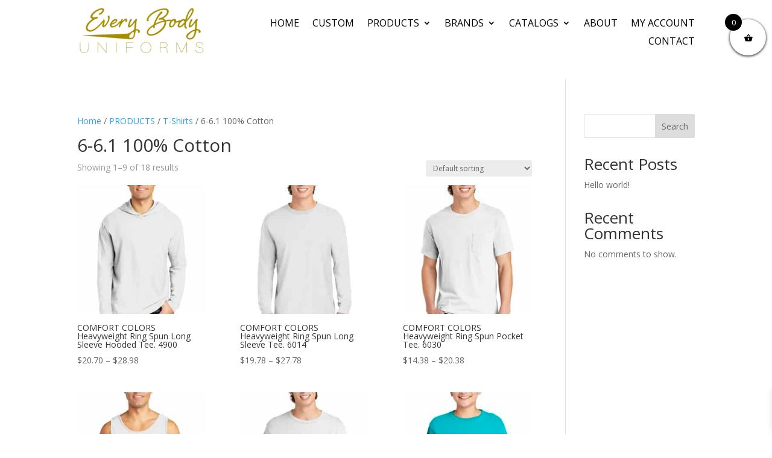

--- FILE ---
content_type: text/html; charset=UTF-8
request_url: https://everybodyuniforms.com/product-category/products/t-shirts/6-6-1-100-cotton/
body_size: 613146
content:
<!DOCTYPE html>
<html lang="en-US">
<head>
	<meta charset="UTF-8" />				<meta http-equiv="X-UA-Compatible" content="IE=edge">	<link rel="pingback" href="https://everybodyuniforms.com/xmlrpc.php" />		<!--[if lt IE 9]>	<script src="https://everybodyuniforms.com/wp-content/themes/Divi/js/html5.js" type="text/javascript"></script>	<![endif]-->	<script type="text/javascript">		document.documentElement.className = 'js';	</script>
	
	<meta name='robots' content='index, follow, max-image-preview:large, max-snippet:-1, max-video-preview:-1' />
<script type="text/javascript">
			let jqueryParams=[],jQuery=function(r){return jqueryParams=[...jqueryParams,r],jQuery},$=function(r){return jqueryParams=[...jqueryParams,r],$};window.jQuery=jQuery,window.$=jQuery;let customHeadScripts=!1;jQuery.fn=jQuery.prototype={},$.fn=jQuery.prototype={},jQuery.noConflict=function(r){if(window.jQuery)return jQuery=window.jQuery,$=window.jQuery,customHeadScripts=!0,jQuery.noConflict},jQuery.ready=function(r){jqueryParams=[...jqueryParams,r]},$.ready=function(r){jqueryParams=[...jqueryParams,r]},jQuery.load=function(r){jqueryParams=[...jqueryParams,r]},$.load=function(r){jqueryParams=[...jqueryParams,r]},jQuery.fn.ready=function(r){jqueryParams=[...jqueryParams,r]},$.fn.ready=function(r){jqueryParams=[...jqueryParams,r]};</script>
	<!-- This site is optimized with the Yoast SEO plugin v26.7 - https://yoast.com/wordpress/plugins/seo/ -->
	<title>6-6.1 100% Cotton Archives - Every Body Uniforms</title><link rel="preload" as="style" href="https://fonts.googleapis.com/css?family=Open%20Sans%3A300italic%2C400italic%2C600italic%2C700italic%2C800italic%2C400%2C300%2C600%2C700%2C800&#038;subset=latin%2Clatin-ext&#038;display=swap" /><link rel="stylesheet" href="https://fonts.googleapis.com/css?family=Open%20Sans%3A300italic%2C400italic%2C600italic%2C700italic%2C800italic%2C400%2C300%2C600%2C700%2C800&#038;subset=latin%2Clatin-ext&#038;display=swap" media="print" onload="this.media='all'" /><noscript><link rel="stylesheet" href="https://fonts.googleapis.com/css?family=Open%20Sans%3A300italic%2C400italic%2C600italic%2C700italic%2C800italic%2C400%2C300%2C600%2C700%2C800&#038;subset=latin%2Clatin-ext&#038;display=swap" /></noscript>
	<link rel="canonical" href="https://everybodyuniforms.com/product-category/t-shirts/6-6-1-100-cotton/" />
	<link rel="next" href="https://everybodyuniforms.com/product-category/t-shirts/6-6-1-100-cotton/page/2/" />
	<meta property="og:locale" content="en_US" />
	<meta property="og:type" content="article" />
	<meta property="og:title" content="6-6.1 100% Cotton Archives - Every Body Uniforms" />
	<meta property="og:url" content="https://everybodyuniforms.com/product-category/t-shirts/6-6-1-100-cotton/" />
	<meta property="og:site_name" content="Every Body Uniforms" />
	<meta name="twitter:card" content="summary_large_image" />
	<script type="application/ld+json" class="yoast-schema-graph">{"@context":"https://schema.org","@graph":[{"@type":"CollectionPage","@id":"https://everybodyuniforms.com/product-category/t-shirts/6-6-1-100-cotton/","url":"https://everybodyuniforms.com/product-category/t-shirts/6-6-1-100-cotton/","name":"6-6.1 100% Cotton Archives - Every Body Uniforms","isPartOf":{"@id":"https://everybodyuniforms.com/#website"},"primaryImageOfPage":{"@id":"https://everybodyuniforms.com/product-category/t-shirts/6-6-1-100-cotton/#primaryimage"},"image":{"@id":"https://everybodyuniforms.com/product-category/t-shirts/6-6-1-100-cotton/#primaryimage"},"thumbnailUrl":"https://everybodyuniforms.com/wp-content/uploads/2022/07/4900_white_model_front_012019.jpg","breadcrumb":{"@id":"https://everybodyuniforms.com/product-category/t-shirts/6-6-1-100-cotton/#breadcrumb"},"inLanguage":"en-US"},{"@type":"ImageObject","inLanguage":"en-US","@id":"https://everybodyuniforms.com/product-category/t-shirts/6-6-1-100-cotton/#primaryimage","url":"https://everybodyuniforms.com/wp-content/uploads/2022/07/4900_white_model_front_012019.jpg","contentUrl":"https://everybodyuniforms.com/wp-content/uploads/2022/07/4900_white_model_front_012019.jpg","width":1200,"height":1799},{"@type":"BreadcrumbList","@id":"https://everybodyuniforms.com/product-category/t-shirts/6-6-1-100-cotton/#breadcrumb","itemListElement":[{"@type":"ListItem","position":1,"name":"Home","item":"https://everybodyuniforms.com/"},{"@type":"ListItem","position":2,"name":"PRODUCTS","item":"https://everybodyuniforms.com/product-category/products/"},{"@type":"ListItem","position":3,"name":"T-Shirts","item":"https://everybodyuniforms.com/product-category/products/t-shirts/"},{"@type":"ListItem","position":4,"name":"6-6.1 100% Cotton"}]},{"@type":"WebSite","@id":"https://everybodyuniforms.com/#website","url":"https://everybodyuniforms.com/","name":"Every Body Uniforms","description":"Just another WordPress site","potentialAction":[{"@type":"SearchAction","target":{"@type":"EntryPoint","urlTemplate":"https://everybodyuniforms.com/?s={search_term_string}"},"query-input":{"@type":"PropertyValueSpecification","valueRequired":true,"valueName":"search_term_string"}}],"inLanguage":"en-US"}]}</script>
	<!-- / Yoast SEO plugin. -->


<link rel='dns-prefetch' href='//fonts.googleapis.com' />
<link href='https://fonts.gstatic.com' crossorigin rel='preconnect' />
<link rel="alternate" type="application/rss+xml" title="Every Body Uniforms &raquo; Feed" href="https://everybodyuniforms.com/feed/" />
<link rel="alternate" type="application/rss+xml" title="Every Body Uniforms &raquo; Comments Feed" href="https://everybodyuniforms.com/comments/feed/" />
<link rel="alternate" type="application/rss+xml" title="Every Body Uniforms &raquo; 6-6.1 100% Cotton Category Feed" href="https://everybodyuniforms.com/product-category/products/t-shirts/6-6-1-100-cotton/feed/" />
<meta content="Divi Child Theme v.Updated for Divi 3+" name="generator"/><style id='wp-block-library-inline-css' type='text/css'>
:root{--wp-block-synced-color:#7a00df;--wp-block-synced-color--rgb:122,0,223;--wp-bound-block-color:var(--wp-block-synced-color);--wp-editor-canvas-background:#ddd;--wp-admin-theme-color:#007cba;--wp-admin-theme-color--rgb:0,124,186;--wp-admin-theme-color-darker-10:#006ba1;--wp-admin-theme-color-darker-10--rgb:0,107,160.5;--wp-admin-theme-color-darker-20:#005a87;--wp-admin-theme-color-darker-20--rgb:0,90,135;--wp-admin-border-width-focus:2px}@media (min-resolution:192dpi){:root{--wp-admin-border-width-focus:1.5px}}.wp-element-button{cursor:pointer}:root .has-very-light-gray-background-color{background-color:#eee}:root .has-very-dark-gray-background-color{background-color:#313131}:root .has-very-light-gray-color{color:#eee}:root .has-very-dark-gray-color{color:#313131}:root .has-vivid-green-cyan-to-vivid-cyan-blue-gradient-background{background:linear-gradient(135deg,#00d084,#0693e3)}:root .has-purple-crush-gradient-background{background:linear-gradient(135deg,#34e2e4,#4721fb 50%,#ab1dfe)}:root .has-hazy-dawn-gradient-background{background:linear-gradient(135deg,#faaca8,#dad0ec)}:root .has-subdued-olive-gradient-background{background:linear-gradient(135deg,#fafae1,#67a671)}:root .has-atomic-cream-gradient-background{background:linear-gradient(135deg,#fdd79a,#004a59)}:root .has-nightshade-gradient-background{background:linear-gradient(135deg,#330968,#31cdcf)}:root .has-midnight-gradient-background{background:linear-gradient(135deg,#020381,#2874fc)}:root{--wp--preset--font-size--normal:16px;--wp--preset--font-size--huge:42px}.has-regular-font-size{font-size:1em}.has-larger-font-size{font-size:2.625em}.has-normal-font-size{font-size:var(--wp--preset--font-size--normal)}.has-huge-font-size{font-size:var(--wp--preset--font-size--huge)}.has-text-align-center{text-align:center}.has-text-align-left{text-align:left}.has-text-align-right{text-align:right}.has-fit-text{white-space:nowrap!important}#end-resizable-editor-section{display:none}.aligncenter{clear:both}.items-justified-left{justify-content:flex-start}.items-justified-center{justify-content:center}.items-justified-right{justify-content:flex-end}.items-justified-space-between{justify-content:space-between}.screen-reader-text{border:0;clip-path:inset(50%);height:1px;margin:-1px;overflow:hidden;padding:0;position:absolute;width:1px;word-wrap:normal!important}.screen-reader-text:focus{background-color:#ddd;clip-path:none;color:#444;display:block;font-size:1em;height:auto;left:5px;line-height:normal;padding:15px 23px 14px;text-decoration:none;top:5px;width:auto;z-index:100000}html :where(.has-border-color){border-style:solid}html :where([style*=border-top-color]){border-top-style:solid}html :where([style*=border-right-color]){border-right-style:solid}html :where([style*=border-bottom-color]){border-bottom-style:solid}html :where([style*=border-left-color]){border-left-style:solid}html :where([style*=border-width]){border-style:solid}html :where([style*=border-top-width]){border-top-style:solid}html :where([style*=border-right-width]){border-right-style:solid}html :where([style*=border-bottom-width]){border-bottom-style:solid}html :where([style*=border-left-width]){border-left-style:solid}html :where(img[class*=wp-image-]){height:auto;max-width:100%}:where(figure){margin:0 0 1em}html :where(.is-position-sticky){--wp-admin--admin-bar--position-offset:var(--wp-admin--admin-bar--height,0px)}@media screen and (max-width:600px){html :where(.is-position-sticky){--wp-admin--admin-bar--position-offset:0px}}

/*# sourceURL=wp-block-library-inline-css */
</style><style id='wp-block-archives-inline-css' type='text/css'>
.wp-block-archives{box-sizing:border-box}.wp-block-archives-dropdown label{display:block}
/*# sourceURL=https://everybodyuniforms.com/wp-includes/blocks/archives/style.min.css */
</style>
<style id='wp-block-categories-inline-css' type='text/css'>
.wp-block-categories{box-sizing:border-box}.wp-block-categories.alignleft{margin-right:2em}.wp-block-categories.alignright{margin-left:2em}.wp-block-categories.wp-block-categories-dropdown.aligncenter{text-align:center}.wp-block-categories .wp-block-categories__label{display:block;width:100%}
/*# sourceURL=https://everybodyuniforms.com/wp-includes/blocks/categories/style.min.css */
</style>
<style id='wp-block-heading-inline-css' type='text/css'>
h1:where(.wp-block-heading).has-background,h2:where(.wp-block-heading).has-background,h3:where(.wp-block-heading).has-background,h4:where(.wp-block-heading).has-background,h5:where(.wp-block-heading).has-background,h6:where(.wp-block-heading).has-background{padding:1.25em 2.375em}h1.has-text-align-left[style*=writing-mode]:where([style*=vertical-lr]),h1.has-text-align-right[style*=writing-mode]:where([style*=vertical-rl]),h2.has-text-align-left[style*=writing-mode]:where([style*=vertical-lr]),h2.has-text-align-right[style*=writing-mode]:where([style*=vertical-rl]),h3.has-text-align-left[style*=writing-mode]:where([style*=vertical-lr]),h3.has-text-align-right[style*=writing-mode]:where([style*=vertical-rl]),h4.has-text-align-left[style*=writing-mode]:where([style*=vertical-lr]),h4.has-text-align-right[style*=writing-mode]:where([style*=vertical-rl]),h5.has-text-align-left[style*=writing-mode]:where([style*=vertical-lr]),h5.has-text-align-right[style*=writing-mode]:where([style*=vertical-rl]),h6.has-text-align-left[style*=writing-mode]:where([style*=vertical-lr]),h6.has-text-align-right[style*=writing-mode]:where([style*=vertical-rl]){rotate:180deg}
/*# sourceURL=https://everybodyuniforms.com/wp-includes/blocks/heading/style.min.css */
</style>
<style id='wp-block-latest-comments-inline-css' type='text/css'>
ol.wp-block-latest-comments{box-sizing:border-box;margin-left:0}:where(.wp-block-latest-comments:not([style*=line-height] .wp-block-latest-comments__comment)){line-height:1.1}:where(.wp-block-latest-comments:not([style*=line-height] .wp-block-latest-comments__comment-excerpt p)){line-height:1.8}.has-dates :where(.wp-block-latest-comments:not([style*=line-height])),.has-excerpts :where(.wp-block-latest-comments:not([style*=line-height])){line-height:1.5}.wp-block-latest-comments .wp-block-latest-comments{padding-left:0}.wp-block-latest-comments__comment{list-style:none;margin-bottom:1em}.has-avatars .wp-block-latest-comments__comment{list-style:none;min-height:2.25em}.has-avatars .wp-block-latest-comments__comment .wp-block-latest-comments__comment-excerpt,.has-avatars .wp-block-latest-comments__comment .wp-block-latest-comments__comment-meta{margin-left:3.25em}.wp-block-latest-comments__comment-excerpt p{font-size:.875em;margin:.36em 0 1.4em}.wp-block-latest-comments__comment-date{display:block;font-size:.75em}.wp-block-latest-comments .avatar,.wp-block-latest-comments__comment-avatar{border-radius:1.5em;display:block;float:left;height:2.5em;margin-right:.75em;width:2.5em}.wp-block-latest-comments[class*=-font-size] a,.wp-block-latest-comments[style*=font-size] a{font-size:inherit}
/*# sourceURL=https://everybodyuniforms.com/wp-includes/blocks/latest-comments/style.min.css */
</style>
<style id='wp-block-latest-posts-inline-css' type='text/css'>
.wp-block-latest-posts{box-sizing:border-box}.wp-block-latest-posts.alignleft{margin-right:2em}.wp-block-latest-posts.alignright{margin-left:2em}.wp-block-latest-posts.wp-block-latest-posts__list{list-style:none}.wp-block-latest-posts.wp-block-latest-posts__list li{clear:both;overflow-wrap:break-word}.wp-block-latest-posts.is-grid{display:flex;flex-wrap:wrap}.wp-block-latest-posts.is-grid li{margin:0 1.25em 1.25em 0;width:100%}@media (min-width:600px){.wp-block-latest-posts.columns-2 li{width:calc(50% - .625em)}.wp-block-latest-posts.columns-2 li:nth-child(2n){margin-right:0}.wp-block-latest-posts.columns-3 li{width:calc(33.33333% - .83333em)}.wp-block-latest-posts.columns-3 li:nth-child(3n){margin-right:0}.wp-block-latest-posts.columns-4 li{width:calc(25% - .9375em)}.wp-block-latest-posts.columns-4 li:nth-child(4n){margin-right:0}.wp-block-latest-posts.columns-5 li{width:calc(20% - 1em)}.wp-block-latest-posts.columns-5 li:nth-child(5n){margin-right:0}.wp-block-latest-posts.columns-6 li{width:calc(16.66667% - 1.04167em)}.wp-block-latest-posts.columns-6 li:nth-child(6n){margin-right:0}}:root :where(.wp-block-latest-posts.is-grid){padding:0}:root :where(.wp-block-latest-posts.wp-block-latest-posts__list){padding-left:0}.wp-block-latest-posts__post-author,.wp-block-latest-posts__post-date{display:block;font-size:.8125em}.wp-block-latest-posts__post-excerpt,.wp-block-latest-posts__post-full-content{margin-bottom:1em;margin-top:.5em}.wp-block-latest-posts__featured-image a{display:inline-block}.wp-block-latest-posts__featured-image img{height:auto;max-width:100%;width:auto}.wp-block-latest-posts__featured-image.alignleft{float:left;margin-right:1em}.wp-block-latest-posts__featured-image.alignright{float:right;margin-left:1em}.wp-block-latest-posts__featured-image.aligncenter{margin-bottom:1em;text-align:center}
/*# sourceURL=https://everybodyuniforms.com/wp-includes/blocks/latest-posts/style.min.css */
</style>
<style id='wp-block-search-inline-css' type='text/css'>
.wp-block-search__button{margin-left:10px;word-break:normal}.wp-block-search__button.has-icon{line-height:0}.wp-block-search__button svg{height:1.25em;min-height:24px;min-width:24px;width:1.25em;fill:currentColor;vertical-align:text-bottom}:where(.wp-block-search__button){border:1px solid #ccc;padding:6px 10px}.wp-block-search__inside-wrapper{display:flex;flex:auto;flex-wrap:nowrap;max-width:100%}.wp-block-search__label{width:100%}.wp-block-search.wp-block-search__button-only .wp-block-search__button{box-sizing:border-box;display:flex;flex-shrink:0;justify-content:center;margin-left:0;max-width:100%}.wp-block-search.wp-block-search__button-only .wp-block-search__inside-wrapper{min-width:0!important;transition-property:width}.wp-block-search.wp-block-search__button-only .wp-block-search__input{flex-basis:100%;transition-duration:.3s}.wp-block-search.wp-block-search__button-only.wp-block-search__searchfield-hidden,.wp-block-search.wp-block-search__button-only.wp-block-search__searchfield-hidden .wp-block-search__inside-wrapper{overflow:hidden}.wp-block-search.wp-block-search__button-only.wp-block-search__searchfield-hidden .wp-block-search__input{border-left-width:0!important;border-right-width:0!important;flex-basis:0;flex-grow:0;margin:0;min-width:0!important;padding-left:0!important;padding-right:0!important;width:0!important}:where(.wp-block-search__input){appearance:none;border:1px solid #949494;flex-grow:1;font-family:inherit;font-size:inherit;font-style:inherit;font-weight:inherit;letter-spacing:inherit;line-height:inherit;margin-left:0;margin-right:0;min-width:3rem;padding:8px;text-decoration:unset!important;text-transform:inherit}:where(.wp-block-search__button-inside .wp-block-search__inside-wrapper){background-color:#fff;border:1px solid #949494;box-sizing:border-box;padding:4px}:where(.wp-block-search__button-inside .wp-block-search__inside-wrapper) .wp-block-search__input{border:none;border-radius:0;padding:0 4px}:where(.wp-block-search__button-inside .wp-block-search__inside-wrapper) .wp-block-search__input:focus{outline:none}:where(.wp-block-search__button-inside .wp-block-search__inside-wrapper) :where(.wp-block-search__button){padding:4px 8px}.wp-block-search.aligncenter .wp-block-search__inside-wrapper{margin:auto}.wp-block[data-align=right] .wp-block-search.wp-block-search__button-only .wp-block-search__inside-wrapper{float:right}
/*# sourceURL=https://everybodyuniforms.com/wp-includes/blocks/search/style.min.css */
</style>
<style id='wp-block-search-theme-inline-css' type='text/css'>
.wp-block-search .wp-block-search__label{font-weight:700}.wp-block-search__button{border:1px solid #ccc;padding:.375em .625em}
/*# sourceURL=https://everybodyuniforms.com/wp-includes/blocks/search/theme.min.css */
</style>
<style id='wp-block-group-inline-css' type='text/css'>
.wp-block-group{box-sizing:border-box}:where(.wp-block-group.wp-block-group-is-layout-constrained){position:relative}
/*# sourceURL=https://everybodyuniforms.com/wp-includes/blocks/group/style.min.css */
</style>
<style id='wp-block-group-theme-inline-css' type='text/css'>
:where(.wp-block-group.has-background){padding:1.25em 2.375em}
/*# sourceURL=https://everybodyuniforms.com/wp-includes/blocks/group/theme.min.css */
</style>
<style id='wp-block-separator-inline-css' type='text/css'>
@charset "UTF-8";.wp-block-separator{border:none;border-top:2px solid}:root :where(.wp-block-separator.is-style-dots){height:auto;line-height:1;text-align:center}:root :where(.wp-block-separator.is-style-dots):before{color:currentColor;content:"···";font-family:serif;font-size:1.5em;letter-spacing:2em;padding-left:2em}.wp-block-separator.is-style-dots{background:none!important;border:none!important}
/*# sourceURL=https://everybodyuniforms.com/wp-includes/blocks/separator/style.min.css */
</style>
<style id='wp-block-separator-theme-inline-css' type='text/css'>
.wp-block-separator.has-css-opacity{opacity:.4}.wp-block-separator{border:none;border-bottom:2px solid;margin-left:auto;margin-right:auto}.wp-block-separator.has-alpha-channel-opacity{opacity:1}.wp-block-separator:not(.is-style-wide):not(.is-style-dots){width:100px}.wp-block-separator.has-background:not(.is-style-dots){border-bottom:none;height:1px}.wp-block-separator.has-background:not(.is-style-wide):not(.is-style-dots){height:2px}
/*# sourceURL=https://everybodyuniforms.com/wp-includes/blocks/separator/theme.min.css */
</style>
<link rel='stylesheet' id='wc-blocks-style-css' href='https://everybodyuniforms.com/wp-content/plugins/woocommerce/assets/client/blocks/wc-blocks.css?ver=wc-10.4.3' type='text/css' media='all' />
<link rel='stylesheet' id='wc-blocks-style-all-products-css' href='https://everybodyuniforms.com/wp-content/plugins/woocommerce/assets/client/blocks/all-products.css?ver=wc-10.4.3' type='text/css' media='all' />
<link rel='stylesheet' id='ywcas-blocks-style-frontend-css' href='https://everybodyuniforms.com/wp-content/plugins/yith-woocommerce-ajax-search-premium/assets/css/frontend.css?ver=2.14.0' type='text/css' media='all' />
<style id='global-styles-inline-css' type='text/css'>
:root{--wp--preset--aspect-ratio--square: 1;--wp--preset--aspect-ratio--4-3: 4/3;--wp--preset--aspect-ratio--3-4: 3/4;--wp--preset--aspect-ratio--3-2: 3/2;--wp--preset--aspect-ratio--2-3: 2/3;--wp--preset--aspect-ratio--16-9: 16/9;--wp--preset--aspect-ratio--9-16: 9/16;--wp--preset--color--black: #000000;--wp--preset--color--cyan-bluish-gray: #abb8c3;--wp--preset--color--white: #ffffff;--wp--preset--color--pale-pink: #f78da7;--wp--preset--color--vivid-red: #cf2e2e;--wp--preset--color--luminous-vivid-orange: #ff6900;--wp--preset--color--luminous-vivid-amber: #fcb900;--wp--preset--color--light-green-cyan: #7bdcb5;--wp--preset--color--vivid-green-cyan: #00d084;--wp--preset--color--pale-cyan-blue: #8ed1fc;--wp--preset--color--vivid-cyan-blue: #0693e3;--wp--preset--color--vivid-purple: #9b51e0;--wp--preset--gradient--vivid-cyan-blue-to-vivid-purple: linear-gradient(135deg,rgb(6,147,227) 0%,rgb(155,81,224) 100%);--wp--preset--gradient--light-green-cyan-to-vivid-green-cyan: linear-gradient(135deg,rgb(122,220,180) 0%,rgb(0,208,130) 100%);--wp--preset--gradient--luminous-vivid-amber-to-luminous-vivid-orange: linear-gradient(135deg,rgb(252,185,0) 0%,rgb(255,105,0) 100%);--wp--preset--gradient--luminous-vivid-orange-to-vivid-red: linear-gradient(135deg,rgb(255,105,0) 0%,rgb(207,46,46) 100%);--wp--preset--gradient--very-light-gray-to-cyan-bluish-gray: linear-gradient(135deg,rgb(238,238,238) 0%,rgb(169,184,195) 100%);--wp--preset--gradient--cool-to-warm-spectrum: linear-gradient(135deg,rgb(74,234,220) 0%,rgb(151,120,209) 20%,rgb(207,42,186) 40%,rgb(238,44,130) 60%,rgb(251,105,98) 80%,rgb(254,248,76) 100%);--wp--preset--gradient--blush-light-purple: linear-gradient(135deg,rgb(255,206,236) 0%,rgb(152,150,240) 100%);--wp--preset--gradient--blush-bordeaux: linear-gradient(135deg,rgb(254,205,165) 0%,rgb(254,45,45) 50%,rgb(107,0,62) 100%);--wp--preset--gradient--luminous-dusk: linear-gradient(135deg,rgb(255,203,112) 0%,rgb(199,81,192) 50%,rgb(65,88,208) 100%);--wp--preset--gradient--pale-ocean: linear-gradient(135deg,rgb(255,245,203) 0%,rgb(182,227,212) 50%,rgb(51,167,181) 100%);--wp--preset--gradient--electric-grass: linear-gradient(135deg,rgb(202,248,128) 0%,rgb(113,206,126) 100%);--wp--preset--gradient--midnight: linear-gradient(135deg,rgb(2,3,129) 0%,rgb(40,116,252) 100%);--wp--preset--font-size--small: 13px;--wp--preset--font-size--medium: 20px;--wp--preset--font-size--large: 36px;--wp--preset--font-size--x-large: 42px;--wp--preset--spacing--20: 0.44rem;--wp--preset--spacing--30: 0.67rem;--wp--preset--spacing--40: 1rem;--wp--preset--spacing--50: 1.5rem;--wp--preset--spacing--60: 2.25rem;--wp--preset--spacing--70: 3.38rem;--wp--preset--spacing--80: 5.06rem;--wp--preset--shadow--natural: 6px 6px 9px rgba(0, 0, 0, 0.2);--wp--preset--shadow--deep: 12px 12px 50px rgba(0, 0, 0, 0.4);--wp--preset--shadow--sharp: 6px 6px 0px rgba(0, 0, 0, 0.2);--wp--preset--shadow--outlined: 6px 6px 0px -3px rgb(255, 255, 255), 6px 6px rgb(0, 0, 0);--wp--preset--shadow--crisp: 6px 6px 0px rgb(0, 0, 0);}:root { --wp--style--global--content-size: 823px;--wp--style--global--wide-size: 1080px; }:where(body) { margin: 0; }.wp-site-blocks > .alignleft { float: left; margin-right: 2em; }.wp-site-blocks > .alignright { float: right; margin-left: 2em; }.wp-site-blocks > .aligncenter { justify-content: center; margin-left: auto; margin-right: auto; }:where(.is-layout-flex){gap: 0.5em;}:where(.is-layout-grid){gap: 0.5em;}.is-layout-flow > .alignleft{float: left;margin-inline-start: 0;margin-inline-end: 2em;}.is-layout-flow > .alignright{float: right;margin-inline-start: 2em;margin-inline-end: 0;}.is-layout-flow > .aligncenter{margin-left: auto !important;margin-right: auto !important;}.is-layout-constrained > .alignleft{float: left;margin-inline-start: 0;margin-inline-end: 2em;}.is-layout-constrained > .alignright{float: right;margin-inline-start: 2em;margin-inline-end: 0;}.is-layout-constrained > .aligncenter{margin-left: auto !important;margin-right: auto !important;}.is-layout-constrained > :where(:not(.alignleft):not(.alignright):not(.alignfull)){max-width: var(--wp--style--global--content-size);margin-left: auto !important;margin-right: auto !important;}.is-layout-constrained > .alignwide{max-width: var(--wp--style--global--wide-size);}body .is-layout-flex{display: flex;}.is-layout-flex{flex-wrap: wrap;align-items: center;}.is-layout-flex > :is(*, div){margin: 0;}body .is-layout-grid{display: grid;}.is-layout-grid > :is(*, div){margin: 0;}body{padding-top: 0px;padding-right: 0px;padding-bottom: 0px;padding-left: 0px;}:root :where(.wp-element-button, .wp-block-button__link){background-color: #32373c;border-width: 0;color: #fff;font-family: inherit;font-size: inherit;font-style: inherit;font-weight: inherit;letter-spacing: inherit;line-height: inherit;padding-top: calc(0.667em + 2px);padding-right: calc(1.333em + 2px);padding-bottom: calc(0.667em + 2px);padding-left: calc(1.333em + 2px);text-decoration: none;text-transform: inherit;}.has-black-color{color: var(--wp--preset--color--black) !important;}.has-cyan-bluish-gray-color{color: var(--wp--preset--color--cyan-bluish-gray) !important;}.has-white-color{color: var(--wp--preset--color--white) !important;}.has-pale-pink-color{color: var(--wp--preset--color--pale-pink) !important;}.has-vivid-red-color{color: var(--wp--preset--color--vivid-red) !important;}.has-luminous-vivid-orange-color{color: var(--wp--preset--color--luminous-vivid-orange) !important;}.has-luminous-vivid-amber-color{color: var(--wp--preset--color--luminous-vivid-amber) !important;}.has-light-green-cyan-color{color: var(--wp--preset--color--light-green-cyan) !important;}.has-vivid-green-cyan-color{color: var(--wp--preset--color--vivid-green-cyan) !important;}.has-pale-cyan-blue-color{color: var(--wp--preset--color--pale-cyan-blue) !important;}.has-vivid-cyan-blue-color{color: var(--wp--preset--color--vivid-cyan-blue) !important;}.has-vivid-purple-color{color: var(--wp--preset--color--vivid-purple) !important;}.has-black-background-color{background-color: var(--wp--preset--color--black) !important;}.has-cyan-bluish-gray-background-color{background-color: var(--wp--preset--color--cyan-bluish-gray) !important;}.has-white-background-color{background-color: var(--wp--preset--color--white) !important;}.has-pale-pink-background-color{background-color: var(--wp--preset--color--pale-pink) !important;}.has-vivid-red-background-color{background-color: var(--wp--preset--color--vivid-red) !important;}.has-luminous-vivid-orange-background-color{background-color: var(--wp--preset--color--luminous-vivid-orange) !important;}.has-luminous-vivid-amber-background-color{background-color: var(--wp--preset--color--luminous-vivid-amber) !important;}.has-light-green-cyan-background-color{background-color: var(--wp--preset--color--light-green-cyan) !important;}.has-vivid-green-cyan-background-color{background-color: var(--wp--preset--color--vivid-green-cyan) !important;}.has-pale-cyan-blue-background-color{background-color: var(--wp--preset--color--pale-cyan-blue) !important;}.has-vivid-cyan-blue-background-color{background-color: var(--wp--preset--color--vivid-cyan-blue) !important;}.has-vivid-purple-background-color{background-color: var(--wp--preset--color--vivid-purple) !important;}.has-black-border-color{border-color: var(--wp--preset--color--black) !important;}.has-cyan-bluish-gray-border-color{border-color: var(--wp--preset--color--cyan-bluish-gray) !important;}.has-white-border-color{border-color: var(--wp--preset--color--white) !important;}.has-pale-pink-border-color{border-color: var(--wp--preset--color--pale-pink) !important;}.has-vivid-red-border-color{border-color: var(--wp--preset--color--vivid-red) !important;}.has-luminous-vivid-orange-border-color{border-color: var(--wp--preset--color--luminous-vivid-orange) !important;}.has-luminous-vivid-amber-border-color{border-color: var(--wp--preset--color--luminous-vivid-amber) !important;}.has-light-green-cyan-border-color{border-color: var(--wp--preset--color--light-green-cyan) !important;}.has-vivid-green-cyan-border-color{border-color: var(--wp--preset--color--vivid-green-cyan) !important;}.has-pale-cyan-blue-border-color{border-color: var(--wp--preset--color--pale-cyan-blue) !important;}.has-vivid-cyan-blue-border-color{border-color: var(--wp--preset--color--vivid-cyan-blue) !important;}.has-vivid-purple-border-color{border-color: var(--wp--preset--color--vivid-purple) !important;}.has-vivid-cyan-blue-to-vivid-purple-gradient-background{background: var(--wp--preset--gradient--vivid-cyan-blue-to-vivid-purple) !important;}.has-light-green-cyan-to-vivid-green-cyan-gradient-background{background: var(--wp--preset--gradient--light-green-cyan-to-vivid-green-cyan) !important;}.has-luminous-vivid-amber-to-luminous-vivid-orange-gradient-background{background: var(--wp--preset--gradient--luminous-vivid-amber-to-luminous-vivid-orange) !important;}.has-luminous-vivid-orange-to-vivid-red-gradient-background{background: var(--wp--preset--gradient--luminous-vivid-orange-to-vivid-red) !important;}.has-very-light-gray-to-cyan-bluish-gray-gradient-background{background: var(--wp--preset--gradient--very-light-gray-to-cyan-bluish-gray) !important;}.has-cool-to-warm-spectrum-gradient-background{background: var(--wp--preset--gradient--cool-to-warm-spectrum) !important;}.has-blush-light-purple-gradient-background{background: var(--wp--preset--gradient--blush-light-purple) !important;}.has-blush-bordeaux-gradient-background{background: var(--wp--preset--gradient--blush-bordeaux) !important;}.has-luminous-dusk-gradient-background{background: var(--wp--preset--gradient--luminous-dusk) !important;}.has-pale-ocean-gradient-background{background: var(--wp--preset--gradient--pale-ocean) !important;}.has-electric-grass-gradient-background{background: var(--wp--preset--gradient--electric-grass) !important;}.has-midnight-gradient-background{background: var(--wp--preset--gradient--midnight) !important;}.has-small-font-size{font-size: var(--wp--preset--font-size--small) !important;}.has-medium-font-size{font-size: var(--wp--preset--font-size--medium) !important;}.has-large-font-size{font-size: var(--wp--preset--font-size--large) !important;}.has-x-large-font-size{font-size: var(--wp--preset--font-size--x-large) !important;}
/*# sourceURL=global-styles-inline-css */
</style>

<link rel='stylesheet' id='dica-lightbox-styles-css' href='https://everybodyuniforms.com/wp-content/plugins/dg-carousel/styles/light-box-styles.css?ver=2.0.26' type='text/css' media='all' />
<link rel='stylesheet' id='swipe-style-css' href='https://everybodyuniforms.com/wp-content/plugins/dg-carousel/styles/swiper.min.css?ver=2.0.26' type='text/css' media='all' />
<link rel='stylesheet' id='woocommerce-layout-css' href='https://everybodyuniforms.com/wp-content/plugins/woocommerce/assets/css/woocommerce-layout.css?ver=10.4.3' type='text/css' media='all' />
<link rel='stylesheet' id='woocommerce-smallscreen-css' href='https://everybodyuniforms.com/wp-content/plugins/woocommerce/assets/css/woocommerce-smallscreen.css?ver=10.4.3' type='text/css' media='only screen and (max-width: 768px)' />
<link rel='stylesheet' id='woocommerce-general-css' href='https://everybodyuniforms.com/wp-content/plugins/woocommerce/assets/css/woocommerce.css?ver=10.4.3' type='text/css' media='all' />
<style id='woocommerce-inline-inline-css' type='text/css'>
.woocommerce form .form-row .required { visibility: visible; }
/*# sourceURL=woocommerce-inline-inline-css */
</style>
<link rel='stylesheet' id='megamenu-css' href='https://everybodyuniforms.com/wp-content/uploads/maxmegamenu/style.css?ver=3a250c' type='text/css' media='all' />
<link rel='stylesheet' id='dashicons-css' href='https://everybodyuniforms.com/wp-includes/css/dashicons.min.css?ver=6.9' type='text/css' media='all' />
<style id='dashicons-inline-css' type='text/css'>
[data-font="Dashicons"]:before {font-family: 'Dashicons' !important;content: attr(data-icon) !important;speak: none !important;font-weight: normal !important;font-variant: normal !important;text-transform: none !important;line-height: 1 !important;font-style: normal !important;-webkit-font-smoothing: antialiased !important;-moz-osx-font-smoothing: grayscale !important;}
/*# sourceURL=dashicons-inline-css */
</style>
<link rel='stylesheet' id='megamenu-genericons-css' href='https://everybodyuniforms.com/wp-content/plugins/megamenu-pro/icons/genericons/genericons/genericons.css?ver=2.4.4' type='text/css' media='all' />
<link rel='stylesheet' id='megamenu-fontawesome-css' href='https://everybodyuniforms.com/wp-content/plugins/megamenu-pro/icons/fontawesome/css/font-awesome.min.css?ver=2.4.4' type='text/css' media='all' />
<link rel='stylesheet' id='megamenu-fontawesome5-css' href='https://everybodyuniforms.com/wp-content/plugins/megamenu-pro/icons/fontawesome5/css/all.min.css?ver=2.4.4' type='text/css' media='all' />
<link rel='stylesheet' id='megamenu-fontawesome6-css' href='https://everybodyuniforms.com/wp-content/plugins/megamenu-pro/icons/fontawesome6/css/all.min.css?ver=2.4.4' type='text/css' media='all' />
<link rel='stylesheet' id='xoo-wsc-fonts-css' href='https://everybodyuniforms.com/wp-content/plugins/side-cart-woocommerce/assets/css/xoo-wsc-fonts.css?ver=2.7.2' type='text/css' media='all' />
<link rel='stylesheet' id='xoo-wsc-style-css' href='https://everybodyuniforms.com/wp-content/plugins/side-cart-woocommerce/assets/css/xoo-wsc-style.css?ver=2.7.2' type='text/css' media='all' />
<style id='xoo-wsc-style-inline-css' type='text/css'>



 

.xoo-wsc-footer{
	background-color: #ffffff;
	color: #000000;
	padding: 10px 20px;
	box-shadow: 0 -5px 10px #0000001a;
}

.xoo-wsc-footer, .xoo-wsc-footer a, .xoo-wsc-footer .amount{
	font-size: 18px;
}

.xoo-wsc-btn .amount{
	color: #000000}

.xoo-wsc-btn:hover .amount{
	color: #000000;
}

.xoo-wsc-ft-buttons-cont{
	grid-template-columns: auto;
}

.xoo-wsc-basket{
	top: 22px;
	right: 0px;
	background-color: #ffffff;
	color: #000000;
	box-shadow: 0 1px 4px 0;
	border-radius: 50%;
	display: flex;
	width: 60px;
	height: 60px;
}


.xoo-wsc-bki{
	font-size: 15px}

.xoo-wsc-items-count{
	top: -9px;
	left: -8px;
}

.xoo-wsc-items-count, .xoo-wsch-items-count{
	background-color: #000000;
	color: #ffffff;
}

.xoo-wsc-container, .xoo-wsc-slider{
	max-width: 320px;
	right: -320px;
	top: 0;bottom: 0;
	top: 0;
	font-family: }


.xoo-wsc-cart-active .xoo-wsc-container, .xoo-wsc-slider-active .xoo-wsc-slider{
	right: 0;
}


.xoo-wsc-cart-active .xoo-wsc-basket{
	right: 320px;
}

.xoo-wsc-slider{
	right: -320px;
}

span.xoo-wsch-close {
    font-size: 16px;
}

	.xoo-wsch-top{
		justify-content: center;
	}
	span.xoo-wsch-close {
	    right: 10px;
	}

.xoo-wsch-text{
	font-size: 20px;
}

.xoo-wsc-header{
	color: #000000;
	background-color: #ffffff;
	border-bottom: 2px solid #eee;
	padding: 15px 15px;
}


.xoo-wsc-body{
	background-color: #ffffff;
}

.xoo-wsc-products:not(.xoo-wsc-pattern-card), .xoo-wsc-products:not(.xoo-wsc-pattern-card) span.amount, .xoo-wsc-products:not(.xoo-wsc-pattern-card) a{
	font-size: 16px;
	color: #000000;
}

.xoo-wsc-products:not(.xoo-wsc-pattern-card) .xoo-wsc-product{
	padding: 20px 15px;
	margin: 0;
	border-radius: 0px;
	box-shadow: 0 0;
	background-color: transparent;
}

.xoo-wsc-sum-col{
	justify-content: center;
}


/** Shortcode **/
.xoo-wsc-sc-count{
	background-color: #000000;
	color: #ffffff;
}

.xoo-wsc-sc-bki{
	font-size: 28px;
	color: #000000;
}
.xoo-wsc-sc-cont{
	color: #000000;
}


.xoo-wsc-product dl.variation {
	display: block;
}


.xoo-wsc-product-cont{
	padding: 10px 10px;
}

.xoo-wsc-products:not(.xoo-wsc-pattern-card) .xoo-wsc-img-col{
	width: 30%;
}

.xoo-wsc-pattern-card .xoo-wsc-img-col img{
	max-width: 100%;
	height: auto;
}

.xoo-wsc-products:not(.xoo-wsc-pattern-card) .xoo-wsc-sum-col{
	width: 70%;
}

.xoo-wsc-pattern-card .xoo-wsc-product-cont{
	width: 50% 
}

@media only screen and (max-width: 600px) {
	.xoo-wsc-pattern-card .xoo-wsc-product-cont  {
		width: 50%;
	}
}


.xoo-wsc-pattern-card .xoo-wsc-product{
	border: 0;
	box-shadow: 0px 10px 15px -12px #0000001a;
}


.xoo-wsc-sm-front{
	background-color: #eee;
}
.xoo-wsc-pattern-card, .xoo-wsc-sm-front{
	border-bottom-left-radius: 5px;
	border-bottom-right-radius: 5px;
}
.xoo-wsc-pattern-card, .xoo-wsc-img-col img, .xoo-wsc-img-col, .xoo-wsc-sm-back-cont{
	border-top-left-radius: 5px;
	border-top-right-radius: 5px;
}
.xoo-wsc-sm-back{
	background-color: #fff;
}
.xoo-wsc-pattern-card, .xoo-wsc-pattern-card a, .xoo-wsc-pattern-card .amount{
	font-size: 16px;
}

.xoo-wsc-sm-front, .xoo-wsc-sm-front a, .xoo-wsc-sm-front .amount{
	color: #000;
}

.xoo-wsc-sm-back, .xoo-wsc-sm-back a, .xoo-wsc-sm-back .amount{
	color: #000;
}


.magictime {
    animation-duration: 0.5s;
}



span.xoo-wsch-items-count{
	height: 20px;
	line-height: 20px;
	width: 20px;
}

span.xoo-wsch-icon{
	font-size: 30px
}

.xoo-wsc-smr-del{
	font-size: 16px
}
/*# sourceURL=xoo-wsc-style-inline-css */
</style>

<style id='divi-style-parent-inline-inline-css' type='text/css'>
/*!
Theme Name: Divi
Theme URI: http://www.elegantthemes.com/gallery/divi/
Version: 4.27.4
Description: Smart. Flexible. Beautiful. Divi is the most powerful theme in our collection.
Author: Elegant Themes
Author URI: http://www.elegantthemes.com
License: GNU General Public License v2
License URI: http://www.gnu.org/licenses/gpl-2.0.html
*/

a,abbr,acronym,address,applet,b,big,blockquote,body,center,cite,code,dd,del,dfn,div,dl,dt,em,fieldset,font,form,h1,h2,h3,h4,h5,h6,html,i,iframe,img,ins,kbd,label,legend,li,object,ol,p,pre,q,s,samp,small,span,strike,strong,sub,sup,tt,u,ul,var{margin:0;padding:0;border:0;outline:0;font-size:100%;-ms-text-size-adjust:100%;-webkit-text-size-adjust:100%;vertical-align:baseline;background:transparent}body{line-height:1}ol,ul{list-style:none}blockquote,q{quotes:none}blockquote:after,blockquote:before,q:after,q:before{content:"";content:none}blockquote{margin:20px 0 30px;border-left:5px solid;padding-left:20px}:focus{outline:0}del{text-decoration:line-through}pre{overflow:auto;padding:10px}figure{margin:0}table{border-collapse:collapse;border-spacing:0}article,aside,footer,header,hgroup,nav,section{display:block}body{font-family:Open Sans,Arial,sans-serif;font-size:14px;color:#666;background-color:#fff;line-height:1.7em;font-weight:500;-webkit-font-smoothing:antialiased;-moz-osx-font-smoothing:grayscale}body.page-template-page-template-blank-php #page-container{padding-top:0!important}body.et_cover_background{background-size:cover!important;background-position:top!important;background-repeat:no-repeat!important;background-attachment:fixed}a{color:#2ea3f2}a,a:hover{text-decoration:none}p{padding-bottom:1em}p:not(.has-background):last-of-type{padding-bottom:0}p.et_normal_padding{padding-bottom:1em}strong{font-weight:700}cite,em,i{font-style:italic}code,pre{font-family:Courier New,monospace;margin-bottom:10px}ins{text-decoration:none}sub,sup{height:0;line-height:1;position:relative;vertical-align:baseline}sup{bottom:.8em}sub{top:.3em}dl{margin:0 0 1.5em}dl dt{font-weight:700}dd{margin-left:1.5em}blockquote p{padding-bottom:0}embed,iframe,object,video{max-width:100%}h1,h2,h3,h4,h5,h6{color:#333;padding-bottom:10px;line-height:1em;font-weight:500}h1 a,h2 a,h3 a,h4 a,h5 a,h6 a{color:inherit}h1{font-size:30px}h2{font-size:26px}h3{font-size:22px}h4{font-size:18px}h5{font-size:16px}h6{font-size:14px}input{-webkit-appearance:none}input[type=checkbox]{-webkit-appearance:checkbox}input[type=radio]{-webkit-appearance:radio}input.text,input.title,input[type=email],input[type=password],input[type=tel],input[type=text],select,textarea{background-color:#fff;border:1px solid #bbb;padding:2px;color:#4e4e4e}input.text:focus,input.title:focus,input[type=text]:focus,select:focus,textarea:focus{border-color:#2d3940;color:#3e3e3e}input.text,input.title,input[type=text],select,textarea{margin:0}textarea{padding:4px}button,input,select,textarea{font-family:inherit}img{max-width:100%;height:auto}.clearfix:after{visibility:hidden;display:block;font-size:0;content:" ";clear:both;height:0}.clear{clear:both}br.clear{margin:0;padding:0}.pagination{clear:both}#et_search_icon:hover,.et-social-icon a:hover,.et_password_protected_form .et_submit_button,.form-submit .et_pb_buttontton.alt.disabled,.nav-single a,.posted_in a{color:#2ea3f2}.et-search-form,blockquote{border-color:#2ea3f2}#main-content{background-color:#fff}.container{width:80%;max-width:1080px;margin:auto;position:relative}body:not(.et-tb) #main-content .container,body:not(.et-tb-has-header) #main-content .container{padding-top:58px}.et_full_width_page #main-content .container:before{display:none}.main_title{margin-bottom:20px}.et_password_protected_form .et_submit_button:hover,.form-submit .et_pb_button:hover{background:rgba(0,0,0,.05)}.et_button_icon_visible .et_pb_button{padding-right:2em;padding-left:.7em}.et_button_icon_visible .et_pb_button:after{opacity:1;margin-left:0}.et_button_left .et_pb_button:hover:after{left:.15em}.et_button_left .et_pb_button:after{margin-left:0;left:1em}.et_button_icon_visible.et_button_left .et_pb_button,.et_button_left .et_pb_button:hover,.et_button_left .et_pb_module .et_pb_button:hover{padding-left:2em;padding-right:.7em}.et_button_icon_visible.et_button_left .et_pb_button:after,.et_button_left .et_pb_button:hover:after{left:.15em}.et_password_protected_form .et_submit_button:hover,.form-submit .et_pb_button:hover{padding:.3em 1em}.et_button_no_icon .et_pb_button:after{display:none}.et_button_no_icon.et_button_icon_visible.et_button_left .et_pb_button,.et_button_no_icon.et_button_left .et_pb_button:hover,.et_button_no_icon .et_pb_button,.et_button_no_icon .et_pb_button:hover{padding:.3em 1em!important}.et_button_custom_icon .et_pb_button:after{line-height:1.7em}.et_button_custom_icon.et_button_icon_visible .et_pb_button:after,.et_button_custom_icon .et_pb_button:hover:after{margin-left:.3em}#left-area .post_format-post-format-gallery .wp-block-gallery:first-of-type{padding:0;margin-bottom:-16px}.entry-content table:not(.variations){border:1px solid #eee;margin:0 0 15px;text-align:left;width:100%}.entry-content thead th,.entry-content tr th{color:#555;font-weight:700;padding:9px 24px}.entry-content tr td{border-top:1px solid #eee;padding:6px 24px}#left-area ul,.entry-content ul,.et-l--body ul,.et-l--footer ul,.et-l--header ul{list-style-type:disc;padding:0 0 23px 1em;line-height:26px}#left-area ol,.entry-content ol,.et-l--body ol,.et-l--footer ol,.et-l--header ol{list-style-type:decimal;list-style-position:inside;padding:0 0 23px;line-height:26px}#left-area ul li ul,.entry-content ul li ol{padding:2px 0 2px 20px}#left-area ol li ul,.entry-content ol li ol,.et-l--body ol li ol,.et-l--footer ol li ol,.et-l--header ol li ol{padding:2px 0 2px 35px}#left-area ul.wp-block-gallery{display:-webkit-box;display:-ms-flexbox;display:flex;-ms-flex-wrap:wrap;flex-wrap:wrap;list-style-type:none;padding:0}#left-area ul.products{padding:0!important;line-height:1.7!important;list-style:none!important}.gallery-item a{display:block}.gallery-caption,.gallery-item a{width:90%}#wpadminbar{z-index:100001}#left-area .post-meta{font-size:14px;padding-bottom:15px}#left-area .post-meta a{text-decoration:none;color:#666}#left-area .et_featured_image{padding-bottom:7px}.single .post{padding-bottom:25px}body.single .et_audio_content{margin-bottom:-6px}.nav-single a{text-decoration:none;color:#2ea3f2;font-size:14px;font-weight:400}.nav-previous{float:left}.nav-next{float:right}.et_password_protected_form p input{background-color:#eee;border:none!important;width:100%!important;border-radius:0!important;font-size:14px;color:#999!important;padding:16px!important;-webkit-box-sizing:border-box;box-sizing:border-box}.et_password_protected_form label{display:none}.et_password_protected_form .et_submit_button{font-family:inherit;display:block;float:right;margin:8px auto 0;cursor:pointer}.post-password-required p.nocomments.container{max-width:100%}.post-password-required p.nocomments.container:before{display:none}.aligncenter,div.post .new-post .aligncenter{display:block;margin-left:auto;margin-right:auto}.wp-caption{border:1px solid #ddd;text-align:center;background-color:#f3f3f3;margin-bottom:10px;max-width:96%;padding:8px}.wp-caption.alignleft{margin:0 30px 20px 0}.wp-caption.alignright{margin:0 0 20px 30px}.wp-caption img{margin:0;padding:0;border:0}.wp-caption p.wp-caption-text{font-size:12px;padding:0 4px 5px;margin:0}.alignright{float:right}.alignleft{float:left}img.alignleft{display:inline;float:left;margin-right:15px}img.alignright{display:inline;float:right;margin-left:15px}.page.et_pb_pagebuilder_layout #main-content{background-color:transparent}body #main-content .et_builder_inner_content>h1,body #main-content .et_builder_inner_content>h2,body #main-content .et_builder_inner_content>h3,body #main-content .et_builder_inner_content>h4,body #main-content .et_builder_inner_content>h5,body #main-content .et_builder_inner_content>h6{line-height:1.4em}body #main-content .et_builder_inner_content>p{line-height:1.7em}.wp-block-pullquote{margin:20px 0 30px}.wp-block-pullquote.has-background blockquote{border-left:none}.wp-block-group.has-background{padding:1.5em 1.5em .5em}@media (min-width:981px){#left-area{width:79.125%;padding-bottom:23px}#main-content .container:before{content:"";position:absolute;top:0;height:100%;width:1px;background-color:#e2e2e2}.et_full_width_page #left-area,.et_no_sidebar #left-area{float:none;width:100%!important}.et_full_width_page #left-area{padding-bottom:0}.et_no_sidebar #main-content .container:before{display:none}}@media (max-width:980px){#page-container{padding-top:80px}.et-tb #page-container,.et-tb-has-header #page-container{padding-top:0!important}#left-area,#sidebar{width:100%!important}#main-content .container:before{display:none!important}.et_full_width_page .et_gallery_item:nth-child(4n+1){clear:none}}@media print{#page-container{padding-top:0!important}}#wp-admin-bar-et-use-visual-builder a:before{font-family:ETmodules!important;content:"\e625";font-size:30px!important;width:28px;margin-top:-3px;color:#974df3!important}#wp-admin-bar-et-use-visual-builder:hover a:before{color:#fff!important}#wp-admin-bar-et-use-visual-builder:hover a,#wp-admin-bar-et-use-visual-builder a:hover{transition:background-color .5s ease;-webkit-transition:background-color .5s ease;-moz-transition:background-color .5s ease;background-color:#7e3bd0!important;color:#fff!important}* html .clearfix,:first-child+html .clearfix{zoom:1}.iphone .et_pb_section_video_bg video::-webkit-media-controls-start-playback-button{display:none!important;-webkit-appearance:none}.et_mobile_device .et_pb_section_parallax .et_pb_parallax_css{background-attachment:scroll}.et-social-facebook a.icon:before{content:"\e093"}.et-social-twitter a.icon:before{content:"\e094"}.et-social-google-plus a.icon:before{content:"\e096"}.et-social-instagram a.icon:before{content:"\e09a"}.et-social-rss a.icon:before{content:"\e09e"}.ai1ec-single-event:after{content:" ";display:table;clear:both}.evcal_event_details .evcal_evdata_cell .eventon_details_shading_bot.eventon_details_shading_bot{z-index:3}.wp-block-divi-layout{margin-bottom:1em}*{-webkit-box-sizing:border-box;box-sizing:border-box}#et-info-email:before,#et-info-phone:before,#et_search_icon:before,.comment-reply-link:after,.et-cart-info span:before,.et-pb-arrow-next:before,.et-pb-arrow-prev:before,.et-social-icon a:before,.et_audio_container .mejs-playpause-button button:before,.et_audio_container .mejs-volume-button button:before,.et_overlay:before,.et_password_protected_form .et_submit_button:after,.et_pb_button:after,.et_pb_contact_reset:after,.et_pb_contact_submit:after,.et_pb_font_icon:before,.et_pb_newsletter_button:after,.et_pb_pricing_table_button:after,.et_pb_promo_button:after,.et_pb_testimonial:before,.et_pb_toggle_title:before,.form-submit .et_pb_button:after,.mobile_menu_bar:before,a.et_pb_more_button:after{font-family:ETmodules!important;speak:none;font-style:normal;font-weight:400;-webkit-font-feature-settings:normal;font-feature-settings:normal;font-variant:normal;text-transform:none;line-height:1;-webkit-font-smoothing:antialiased;-moz-osx-font-smoothing:grayscale;text-shadow:0 0;direction:ltr}.et-pb-icon,.et_pb_custom_button_icon.et_pb_button:after,.et_pb_login .et_pb_custom_button_icon.et_pb_button:after,.et_pb_woo_custom_button_icon .button.et_pb_custom_button_icon.et_pb_button:after,.et_pb_woo_custom_button_icon .button.et_pb_custom_button_icon.et_pb_button:hover:after{content:attr(data-icon)}.et-pb-icon{font-family:ETmodules;speak:none;font-weight:400;-webkit-font-feature-settings:normal;font-feature-settings:normal;font-variant:normal;text-transform:none;line-height:1;-webkit-font-smoothing:antialiased;font-size:96px;font-style:normal;display:inline-block;-webkit-box-sizing:border-box;box-sizing:border-box;direction:ltr}#et-ajax-saving{display:none;-webkit-transition:background .3s,-webkit-box-shadow .3s;transition:background .3s,-webkit-box-shadow .3s;transition:background .3s,box-shadow .3s;transition:background .3s,box-shadow .3s,-webkit-box-shadow .3s;-webkit-box-shadow:rgba(0,139,219,.247059) 0 0 60px;box-shadow:0 0 60px rgba(0,139,219,.247059);position:fixed;top:50%;left:50%;width:50px;height:50px;background:#fff;border-radius:50px;margin:-25px 0 0 -25px;z-index:999999;text-align:center}#et-ajax-saving img{margin:9px}.et-safe-mode-indicator,.et-safe-mode-indicator:focus,.et-safe-mode-indicator:hover{-webkit-box-shadow:0 5px 10px rgba(41,196,169,.15);box-shadow:0 5px 10px rgba(41,196,169,.15);background:#29c4a9;color:#fff;font-size:14px;font-weight:600;padding:12px;line-height:16px;border-radius:3px;position:fixed;bottom:30px;right:30px;z-index:999999;text-decoration:none;font-family:Open Sans,sans-serif;-webkit-font-smoothing:antialiased;-moz-osx-font-smoothing:grayscale}.et_pb_button{font-size:20px;font-weight:500;padding:.3em 1em;line-height:1.7em!important;background-color:transparent;background-size:cover;background-position:50%;background-repeat:no-repeat;border:2px solid;border-radius:3px;-webkit-transition-duration:.2s;transition-duration:.2s;-webkit-transition-property:all!important;transition-property:all!important}.et_pb_button,.et_pb_button_inner{position:relative}.et_pb_button:hover,.et_pb_module .et_pb_button:hover{border:2px solid transparent;padding:.3em 2em .3em .7em}.et_pb_button:hover{background-color:hsla(0,0%,100%,.2)}.et_pb_bg_layout_light.et_pb_button:hover,.et_pb_bg_layout_light .et_pb_button:hover{background-color:rgba(0,0,0,.05)}.et_pb_button:after,.et_pb_button:before{font-size:32px;line-height:1em;content:"\35";opacity:0;position:absolute;margin-left:-1em;-webkit-transition:all .2s;transition:all .2s;text-transform:none;-webkit-font-feature-settings:"kern" off;font-feature-settings:"kern" off;font-variant:none;font-style:normal;font-weight:400;text-shadow:none}.et_pb_button.et_hover_enabled:hover:after,.et_pb_button.et_pb_hovered:hover:after{-webkit-transition:none!important;transition:none!important}.et_pb_button:before{display:none}.et_pb_button:hover:after{opacity:1;margin-left:0}.et-db #et-boc .et-l h1 a,.et-db #et-boc .et-l h2 a,.et-db #et-boc .et-l h3 a,.et-db #et-boc .et-l h4 a,.et-db #et-boc .et-l h5 a,.et-db #et-boc .et-l h6 a{color:inherit}.et-db #et-boc .et-l.et-l--header .et_builder_inner_content{z-index:2}.et-db #et-boc .et-l *{-webkit-box-sizing:border-box;box-sizing:border-box}.et-db #et-boc .et-l #et-info-email:before,.et-db #et-boc .et-l #et-info-phone:before,.et-db #et-boc .et-l #et_search_icon:before,.et-db #et-boc .et-l .comment-reply-link:after,.et-db #et-boc .et-l .et-cart-info span:before,.et-db #et-boc .et-l .et-pb-arrow-next:before,.et-db #et-boc .et-l .et-pb-arrow-prev:before,.et-db #et-boc .et-l .et-social-icon a:before,.et-db #et-boc .et-l .et_audio_container .mejs-playpause-button button:before,.et-db #et-boc .et-l .et_audio_container .mejs-volume-button button:before,.et-db #et-boc .et-l .et_overlay:before,.et-db #et-boc .et-l .et_password_protected_form .et_submit_button:after,.et-db #et-boc .et-l .et_pb_button:after,.et-db #et-boc .et-l .et_pb_contact_reset:after,.et-db #et-boc .et-l .et_pb_contact_submit:after,.et-db #et-boc .et-l .et_pb_font_icon:before,.et-db #et-boc .et-l .et_pb_newsletter_button:after,.et-db #et-boc .et-l .et_pb_pricing_table_button:after,.et-db #et-boc .et-l .et_pb_promo_button:after,.et-db #et-boc .et-l .et_pb_testimonial:before,.et-db #et-boc .et-l .et_pb_toggle_title:before,.et-db #et-boc .et-l .form-submit .et_pb_button:after,.et-db #et-boc .et-l .mobile_menu_bar:before,.et-db #et-boc .et-l a.et_pb_more_button:after{font-family:ETmodules!important;speak:none;font-style:normal;font-weight:400;-webkit-font-feature-settings:normal;font-feature-settings:normal;font-variant:normal;text-transform:none;line-height:1;-webkit-font-smoothing:antialiased;-moz-osx-font-smoothing:grayscale;text-shadow:0 0;direction:ltr}.et-db #et-boc .et-l .et_pb_custom_button_icon.et_pb_button:after,.et-db #et-boc .et-l .et_pb_login .et_pb_custom_button_icon.et_pb_button:after,.et-db #et-boc .et-l .et_pb_woo_custom_button_icon .button.et_pb_custom_button_icon.et_pb_button:after,.et-db #et-boc .et-l .et_pb_woo_custom_button_icon .button.et_pb_custom_button_icon.et_pb_button:hover:after{content:attr(data-icon)}.et-db #et-boc .et-l .et-pb-icon{font-family:ETmodules;content:attr(data-icon);speak:none;font-weight:400;-webkit-font-feature-settings:normal;font-feature-settings:normal;font-variant:normal;text-transform:none;line-height:1;-webkit-font-smoothing:antialiased;font-size:96px;font-style:normal;display:inline-block;-webkit-box-sizing:border-box;box-sizing:border-box;direction:ltr}.et-db #et-boc .et-l #et-ajax-saving{display:none;-webkit-transition:background .3s,-webkit-box-shadow .3s;transition:background .3s,-webkit-box-shadow .3s;transition:background .3s,box-shadow .3s;transition:background .3s,box-shadow .3s,-webkit-box-shadow .3s;-webkit-box-shadow:rgba(0,139,219,.247059) 0 0 60px;box-shadow:0 0 60px rgba(0,139,219,.247059);position:fixed;top:50%;left:50%;width:50px;height:50px;background:#fff;border-radius:50px;margin:-25px 0 0 -25px;z-index:999999;text-align:center}.et-db #et-boc .et-l #et-ajax-saving img{margin:9px}.et-db #et-boc .et-l .et-safe-mode-indicator,.et-db #et-boc .et-l .et-safe-mode-indicator:focus,.et-db #et-boc .et-l .et-safe-mode-indicator:hover{-webkit-box-shadow:0 5px 10px rgba(41,196,169,.15);box-shadow:0 5px 10px rgba(41,196,169,.15);background:#29c4a9;color:#fff;font-size:14px;font-weight:600;padding:12px;line-height:16px;border-radius:3px;position:fixed;bottom:30px;right:30px;z-index:999999;text-decoration:none;font-family:Open Sans,sans-serif;-webkit-font-smoothing:antialiased;-moz-osx-font-smoothing:grayscale}.et-db #et-boc .et-l .et_pb_button{font-size:20px;font-weight:500;padding:.3em 1em;line-height:1.7em!important;background-color:transparent;background-size:cover;background-position:50%;background-repeat:no-repeat;position:relative;border:2px solid;border-radius:3px;-webkit-transition-duration:.2s;transition-duration:.2s;-webkit-transition-property:all!important;transition-property:all!important}.et-db #et-boc .et-l .et_pb_button_inner{position:relative}.et-db #et-boc .et-l .et_pb_button:hover,.et-db #et-boc .et-l .et_pb_module .et_pb_button:hover{border:2px solid transparent;padding:.3em 2em .3em .7em}.et-db #et-boc .et-l .et_pb_button:hover{background-color:hsla(0,0%,100%,.2)}.et-db #et-boc .et-l .et_pb_bg_layout_light.et_pb_button:hover,.et-db #et-boc .et-l .et_pb_bg_layout_light .et_pb_button:hover{background-color:rgba(0,0,0,.05)}.et-db #et-boc .et-l .et_pb_button:after,.et-db #et-boc .et-l .et_pb_button:before{font-size:32px;line-height:1em;content:"\35";opacity:0;position:absolute;margin-left:-1em;-webkit-transition:all .2s;transition:all .2s;text-transform:none;-webkit-font-feature-settings:"kern" off;font-feature-settings:"kern" off;font-variant:none;font-style:normal;font-weight:400;text-shadow:none}.et-db #et-boc .et-l .et_pb_button.et_hover_enabled:hover:after,.et-db #et-boc .et-l .et_pb_button.et_pb_hovered:hover:after{-webkit-transition:none!important;transition:none!important}.et-db #et-boc .et-l .et_pb_button:before{display:none}.et-db #et-boc .et-l .et_pb_button:hover:after{opacity:1;margin-left:0}.et-db #et-boc .et-l .et_pb_column_1_3 h1,.et-db #et-boc .et-l .et_pb_column_1_4 h1,.et-db #et-boc .et-l .et_pb_column_1_5 h1,.et-db #et-boc .et-l .et_pb_column_1_6 h1,.et-db #et-boc .et-l .et_pb_column_2_5 h1{font-size:26px}.et-db #et-boc .et-l .et_pb_column_1_3 h2,.et-db #et-boc .et-l .et_pb_column_1_4 h2,.et-db #et-boc .et-l .et_pb_column_1_5 h2,.et-db #et-boc .et-l .et_pb_column_1_6 h2,.et-db #et-boc .et-l .et_pb_column_2_5 h2{font-size:23px}.et-db #et-boc .et-l .et_pb_column_1_3 h3,.et-db #et-boc .et-l .et_pb_column_1_4 h3,.et-db #et-boc .et-l .et_pb_column_1_5 h3,.et-db #et-boc .et-l .et_pb_column_1_6 h3,.et-db #et-boc .et-l .et_pb_column_2_5 h3{font-size:20px}.et-db #et-boc .et-l .et_pb_column_1_3 h4,.et-db #et-boc .et-l .et_pb_column_1_4 h4,.et-db #et-boc .et-l .et_pb_column_1_5 h4,.et-db #et-boc .et-l .et_pb_column_1_6 h4,.et-db #et-boc .et-l .et_pb_column_2_5 h4{font-size:18px}.et-db #et-boc .et-l .et_pb_column_1_3 h5,.et-db #et-boc .et-l .et_pb_column_1_4 h5,.et-db #et-boc .et-l .et_pb_column_1_5 h5,.et-db #et-boc .et-l .et_pb_column_1_6 h5,.et-db #et-boc .et-l .et_pb_column_2_5 h5{font-size:16px}.et-db #et-boc .et-l .et_pb_column_1_3 h6,.et-db #et-boc .et-l .et_pb_column_1_4 h6,.et-db #et-boc .et-l .et_pb_column_1_5 h6,.et-db #et-boc .et-l .et_pb_column_1_6 h6,.et-db #et-boc .et-l .et_pb_column_2_5 h6{font-size:15px}.et-db #et-boc .et-l .et_pb_bg_layout_dark,.et-db #et-boc .et-l .et_pb_bg_layout_dark h1,.et-db #et-boc .et-l .et_pb_bg_layout_dark h2,.et-db #et-boc .et-l .et_pb_bg_layout_dark h3,.et-db #et-boc .et-l .et_pb_bg_layout_dark h4,.et-db #et-boc .et-l .et_pb_bg_layout_dark h5,.et-db #et-boc .et-l .et_pb_bg_layout_dark h6{color:#fff!important}.et-db #et-boc .et-l .et_pb_module.et_pb_text_align_left{text-align:left}.et-db #et-boc .et-l .et_pb_module.et_pb_text_align_center{text-align:center}.et-db #et-boc .et-l .et_pb_module.et_pb_text_align_right{text-align:right}.et-db #et-boc .et-l .et_pb_module.et_pb_text_align_justified{text-align:justify}.et-db #et-boc .et-l .clearfix:after{visibility:hidden;display:block;font-size:0;content:" ";clear:both;height:0}.et-db #et-boc .et-l .et_pb_bg_layout_light .et_pb_more_button{color:#2ea3f2}.et-db #et-boc .et-l .et_builder_inner_content{position:relative;z-index:1}header .et-db #et-boc .et-l .et_builder_inner_content{z-index:2}.et-db #et-boc .et-l .et_pb_css_mix_blend_mode_passthrough{mix-blend-mode:unset!important}.et-db #et-boc .et-l .et_pb_image_container{margin:-20px -20px 29px}.et-db #et-boc .et-l .et_pb_module_inner{position:relative}.et-db #et-boc .et-l .et_hover_enabled_preview{z-index:2}.et-db #et-boc .et-l .et_hover_enabled:hover{position:relative;z-index:2}.et-db #et-boc .et-l .et_pb_all_tabs,.et-db #et-boc .et-l .et_pb_module,.et-db #et-boc .et-l .et_pb_posts_nav a,.et-db #et-boc .et-l .et_pb_tab,.et-db #et-boc .et-l .et_pb_with_background{position:relative;background-size:cover;background-position:50%;background-repeat:no-repeat}.et-db #et-boc .et-l .et_pb_background_mask,.et-db #et-boc .et-l .et_pb_background_pattern{bottom:0;left:0;position:absolute;right:0;top:0}.et-db #et-boc .et-l .et_pb_background_mask{background-size:calc(100% + 2px) calc(100% + 2px);background-repeat:no-repeat;background-position:50%;overflow:hidden}.et-db #et-boc .et-l .et_pb_background_pattern{background-position:0 0;background-repeat:repeat}.et-db #et-boc .et-l .et_pb_with_border{position:relative;border:0 solid #333}.et-db #et-boc .et-l .post-password-required .et_pb_row{padding:0;width:100%}.et-db #et-boc .et-l .post-password-required .et_password_protected_form{min-height:0}body.et_pb_pagebuilder_layout.et_pb_show_title .et-db #et-boc .et-l .post-password-required .et_password_protected_form h1,body:not(.et_pb_pagebuilder_layout) .et-db #et-boc .et-l .post-password-required .et_password_protected_form h1{display:none}.et-db #et-boc .et-l .et_pb_no_bg{padding:0!important}.et-db #et-boc .et-l .et_overlay.et_pb_inline_icon:before,.et-db #et-boc .et-l .et_pb_inline_icon:before{content:attr(data-icon)}.et-db #et-boc .et-l .et_pb_more_button{color:inherit;text-shadow:none;text-decoration:none;display:inline-block;margin-top:20px}.et-db #et-boc .et-l .et_parallax_bg_wrap{overflow:hidden;position:absolute;top:0;right:0;bottom:0;left:0}.et-db #et-boc .et-l .et_parallax_bg{background-repeat:no-repeat;background-position:top;background-size:cover;position:absolute;bottom:0;left:0;width:100%;height:100%;display:block}.et-db #et-boc .et-l .et_parallax_bg.et_parallax_bg__hover,.et-db #et-boc .et-l .et_parallax_bg.et_parallax_bg_phone,.et-db #et-boc .et-l .et_parallax_bg.et_parallax_bg_tablet,.et-db #et-boc .et-l .et_parallax_gradient.et_parallax_gradient__hover,.et-db #et-boc .et-l .et_parallax_gradient.et_parallax_gradient_phone,.et-db #et-boc .et-l .et_parallax_gradient.et_parallax_gradient_tablet,.et-db #et-boc .et-l .et_pb_section_parallax_hover:hover .et_parallax_bg:not(.et_parallax_bg__hover),.et-db #et-boc .et-l .et_pb_section_parallax_hover:hover .et_parallax_gradient:not(.et_parallax_gradient__hover){display:none}.et-db #et-boc .et-l .et_pb_section_parallax_hover:hover .et_parallax_bg.et_parallax_bg__hover,.et-db #et-boc .et-l .et_pb_section_parallax_hover:hover .et_parallax_gradient.et_parallax_gradient__hover{display:block}.et-db #et-boc .et-l .et_parallax_gradient{bottom:0;display:block;left:0;position:absolute;right:0;top:0}.et-db #et-boc .et-l .et_pb_module.et_pb_section_parallax,.et-db #et-boc .et-l .et_pb_posts_nav a.et_pb_section_parallax,.et-db #et-boc .et-l .et_pb_tab.et_pb_section_parallax{position:relative}.et-db #et-boc .et-l .et_pb_section_parallax .et_pb_parallax_css,.et-db #et-boc .et-l .et_pb_slides .et_parallax_bg.et_pb_parallax_css{background-attachment:fixed}.et-db #et-boc .et-l body.et-bfb .et_pb_section_parallax .et_pb_parallax_css,.et-db #et-boc .et-l body.et-bfb .et_pb_slides .et_parallax_bg.et_pb_parallax_css{background-attachment:scroll;bottom:auto}.et-db #et-boc .et-l .et_pb_section_parallax.et_pb_column .et_pb_module,.et-db #et-boc .et-l .et_pb_section_parallax.et_pb_row .et_pb_column,.et-db #et-boc .et-l .et_pb_section_parallax.et_pb_row .et_pb_module{z-index:9;position:relative}.et-db #et-boc .et-l .et_pb_more_button:hover:after{opacity:1;margin-left:0}.et-db #et-boc .et-l .et_pb_preload .et_pb_section_video_bg,.et-db #et-boc .et-l .et_pb_preload>div{visibility:hidden}.et-db #et-boc .et-l .et_pb_preload,.et-db #et-boc .et-l .et_pb_section.et_pb_section_video.et_pb_preload{position:relative;background:#464646!important}.et-db #et-boc .et-l .et_pb_preload:before{content:"";position:absolute;top:50%;left:50%;background:url(https://everybodyuniforms.com/wp-content/themes/Divi/includes/builder/styles/images/preloader.gif) no-repeat;border-radius:32px;width:32px;height:32px;margin:-16px 0 0 -16px}.et-db #et-boc .et-l .box-shadow-overlay{position:absolute;top:0;left:0;width:100%;height:100%;z-index:10;pointer-events:none}.et-db #et-boc .et-l .et_pb_section>.box-shadow-overlay~.et_pb_row{z-index:11}.et-db #et-boc .et-l body.safari .section_has_divider{will-change:transform}.et-db #et-boc .et-l .et_pb_row>.box-shadow-overlay{z-index:8}.et-db #et-boc .et-l .has-box-shadow-overlay{position:relative}.et-db #et-boc .et-l .et_clickable{cursor:pointer}.et-db #et-boc .et-l .screen-reader-text{border:0;clip:rect(1px,1px,1px,1px);-webkit-clip-path:inset(50%);clip-path:inset(50%);height:1px;margin:-1px;overflow:hidden;padding:0;position:absolute!important;width:1px;word-wrap:normal!important}.et-db #et-boc .et-l .et_multi_view_hidden,.et-db #et-boc .et-l .et_multi_view_hidden_image{display:none!important}@keyframes multi-view-image-fade{0%{opacity:0}10%{opacity:.1}20%{opacity:.2}30%{opacity:.3}40%{opacity:.4}50%{opacity:.5}60%{opacity:.6}70%{opacity:.7}80%{opacity:.8}90%{opacity:.9}to{opacity:1}}.et-db #et-boc .et-l .et_multi_view_image__loading{visibility:hidden}.et-db #et-boc .et-l .et_multi_view_image__loaded{-webkit-animation:multi-view-image-fade .5s;animation:multi-view-image-fade .5s}.et-db #et-boc .et-l #et-pb-motion-effects-offset-tracker{visibility:hidden!important;opacity:0;position:absolute;top:0;left:0}.et-db #et-boc .et-l .et-pb-before-scroll-animation{opacity:0}.et-db #et-boc .et-l header.et-l.et-l--header:after{clear:both;display:block;content:""}.et-db #et-boc .et-l .et_pb_module{-webkit-animation-timing-function:linear;animation-timing-function:linear;-webkit-animation-duration:.2s;animation-duration:.2s}@-webkit-keyframes fadeBottom{0%{opacity:0;-webkit-transform:translateY(10%);transform:translateY(10%)}to{opacity:1;-webkit-transform:translateY(0);transform:translateY(0)}}@keyframes fadeBottom{0%{opacity:0;-webkit-transform:translateY(10%);transform:translateY(10%)}to{opacity:1;-webkit-transform:translateY(0);transform:translateY(0)}}@-webkit-keyframes fadeLeft{0%{opacity:0;-webkit-transform:translateX(-10%);transform:translateX(-10%)}to{opacity:1;-webkit-transform:translateX(0);transform:translateX(0)}}@keyframes fadeLeft{0%{opacity:0;-webkit-transform:translateX(-10%);transform:translateX(-10%)}to{opacity:1;-webkit-transform:translateX(0);transform:translateX(0)}}@-webkit-keyframes fadeRight{0%{opacity:0;-webkit-transform:translateX(10%);transform:translateX(10%)}to{opacity:1;-webkit-transform:translateX(0);transform:translateX(0)}}@keyframes fadeRight{0%{opacity:0;-webkit-transform:translateX(10%);transform:translateX(10%)}to{opacity:1;-webkit-transform:translateX(0);transform:translateX(0)}}@-webkit-keyframes fadeTop{0%{opacity:0;-webkit-transform:translateY(-10%);transform:translateY(-10%)}to{opacity:1;-webkit-transform:translateX(0);transform:translateX(0)}}@keyframes fadeTop{0%{opacity:0;-webkit-transform:translateY(-10%);transform:translateY(-10%)}to{opacity:1;-webkit-transform:translateX(0);transform:translateX(0)}}@-webkit-keyframes fadeIn{0%{opacity:0}to{opacity:1}}@keyframes fadeIn{0%{opacity:0}to{opacity:1}}.et-db #et-boc .et-l .et-waypoint:not(.et_pb_counters){opacity:0}@media (min-width:981px){.et-db #et-boc .et-l .et_pb_section.et_section_specialty div.et_pb_row .et_pb_column .et_pb_column .et_pb_module.et-last-child,.et-db #et-boc .et-l .et_pb_section.et_section_specialty div.et_pb_row .et_pb_column .et_pb_column .et_pb_module:last-child,.et-db #et-boc .et-l .et_pb_section.et_section_specialty div.et_pb_row .et_pb_column .et_pb_row_inner .et_pb_column .et_pb_module.et-last-child,.et-db #et-boc .et-l .et_pb_section.et_section_specialty div.et_pb_row .et_pb_column .et_pb_row_inner .et_pb_column .et_pb_module:last-child,.et-db #et-boc .et-l .et_pb_section div.et_pb_row .et_pb_column .et_pb_module.et-last-child,.et-db #et-boc .et-l .et_pb_section div.et_pb_row .et_pb_column .et_pb_module:last-child{margin-bottom:0}}@media (max-width:980px){.et-db #et-boc .et-l .et_overlay.et_pb_inline_icon_tablet:before,.et-db #et-boc .et-l .et_pb_inline_icon_tablet:before{content:attr(data-icon-tablet)}.et-db #et-boc .et-l .et_parallax_bg.et_parallax_bg_tablet_exist,.et-db #et-boc .et-l .et_parallax_gradient.et_parallax_gradient_tablet_exist{display:none}.et-db #et-boc .et-l .et_parallax_bg.et_parallax_bg_tablet,.et-db #et-boc .et-l .et_parallax_gradient.et_parallax_gradient_tablet{display:block}.et-db #et-boc .et-l .et_pb_column .et_pb_module{margin-bottom:30px}.et-db #et-boc .et-l .et_pb_row .et_pb_column .et_pb_module.et-last-child,.et-db #et-boc .et-l .et_pb_row .et_pb_column .et_pb_module:last-child,.et-db #et-boc .et-l .et_section_specialty .et_pb_row .et_pb_column .et_pb_module.et-last-child,.et-db #et-boc .et-l .et_section_specialty .et_pb_row .et_pb_column .et_pb_module:last-child{margin-bottom:0}.et-db #et-boc .et-l .et_pb_more_button{display:inline-block!important}.et-db #et-boc .et-l .et_pb_bg_layout_light_tablet.et_pb_button,.et-db #et-boc .et-l .et_pb_bg_layout_light_tablet.et_pb_module.et_pb_button,.et-db #et-boc .et-l .et_pb_bg_layout_light_tablet .et_pb_more_button{color:#2ea3f2}.et-db #et-boc .et-l .et_pb_bg_layout_light_tablet .et_pb_forgot_password a{color:#666}.et-db #et-boc .et-l .et_pb_bg_layout_light_tablet h1,.et-db #et-boc .et-l .et_pb_bg_layout_light_tablet h2,.et-db #et-boc .et-l .et_pb_bg_layout_light_tablet h3,.et-db #et-boc .et-l .et_pb_bg_layout_light_tablet h4,.et-db #et-boc .et-l .et_pb_bg_layout_light_tablet h5,.et-db #et-boc .et-l .et_pb_bg_layout_light_tablet h6{color:#333!important}.et_pb_module .et-db #et-boc .et-l .et_pb_bg_layout_light_tablet.et_pb_button{color:#2ea3f2!important}.et-db #et-boc .et-l .et_pb_bg_layout_light_tablet{color:#666!important}.et-db #et-boc .et-l .et_pb_bg_layout_dark_tablet,.et-db #et-boc .et-l .et_pb_bg_layout_dark_tablet h1,.et-db #et-boc .et-l .et_pb_bg_layout_dark_tablet h2,.et-db #et-boc .et-l .et_pb_bg_layout_dark_tablet h3,.et-db #et-boc .et-l .et_pb_bg_layout_dark_tablet h4,.et-db #et-boc .et-l .et_pb_bg_layout_dark_tablet h5,.et-db #et-boc .et-l .et_pb_bg_layout_dark_tablet h6{color:#fff!important}.et-db #et-boc .et-l .et_pb_bg_layout_dark_tablet.et_pb_button,.et-db #et-boc .et-l .et_pb_bg_layout_dark_tablet.et_pb_module.et_pb_button,.et-db #et-boc .et-l .et_pb_bg_layout_dark_tablet .et_pb_more_button{color:inherit}.et-db #et-boc .et-l .et_pb_bg_layout_dark_tablet .et_pb_forgot_password a{color:#fff}.et-db #et-boc .et-l .et_pb_module.et_pb_text_align_left-tablet{text-align:left}.et-db #et-boc .et-l .et_pb_module.et_pb_text_align_center-tablet{text-align:center}.et-db #et-boc .et-l .et_pb_module.et_pb_text_align_right-tablet{text-align:right}.et-db #et-boc .et-l .et_pb_module.et_pb_text_align_justified-tablet{text-align:justify}}@media (max-width:767px){.et-db #et-boc .et-l .et_pb_more_button{display:inline-block!important}.et-db #et-boc .et-l .et_overlay.et_pb_inline_icon_phone:before,.et-db #et-boc .et-l .et_pb_inline_icon_phone:before{content:attr(data-icon-phone)}.et-db #et-boc .et-l .et_parallax_bg.et_parallax_bg_phone_exist,.et-db #et-boc .et-l .et_parallax_gradient.et_parallax_gradient_phone_exist{display:none}.et-db #et-boc .et-l .et_parallax_bg.et_parallax_bg_phone,.et-db #et-boc .et-l .et_parallax_gradient.et_parallax_gradient_phone{display:block}.et-db #et-boc .et-l .et-hide-mobile{display:none!important}.et-db #et-boc .et-l .et_pb_bg_layout_light_phone.et_pb_button,.et-db #et-boc .et-l .et_pb_bg_layout_light_phone.et_pb_module.et_pb_button,.et-db #et-boc .et-l .et_pb_bg_layout_light_phone .et_pb_more_button{color:#2ea3f2}.et-db #et-boc .et-l .et_pb_bg_layout_light_phone .et_pb_forgot_password a{color:#666}.et-db #et-boc .et-l .et_pb_bg_layout_light_phone h1,.et-db #et-boc .et-l .et_pb_bg_layout_light_phone h2,.et-db #et-boc .et-l .et_pb_bg_layout_light_phone h3,.et-db #et-boc .et-l .et_pb_bg_layout_light_phone h4,.et-db #et-boc .et-l .et_pb_bg_layout_light_phone h5,.et-db #et-boc .et-l .et_pb_bg_layout_light_phone h6{color:#333!important}.et_pb_module .et-db #et-boc .et-l .et_pb_bg_layout_light_phone.et_pb_button{color:#2ea3f2!important}.et-db #et-boc .et-l .et_pb_bg_layout_light_phone{color:#666!important}.et-db #et-boc .et-l .et_pb_bg_layout_dark_phone,.et-db #et-boc .et-l .et_pb_bg_layout_dark_phone h1,.et-db #et-boc .et-l .et_pb_bg_layout_dark_phone h2,.et-db #et-boc .et-l .et_pb_bg_layout_dark_phone h3,.et-db #et-boc .et-l .et_pb_bg_layout_dark_phone h4,.et-db #et-boc .et-l .et_pb_bg_layout_dark_phone h5,.et-db #et-boc .et-l .et_pb_bg_layout_dark_phone h6{color:#fff!important}.et-db #et-boc .et-l .et_pb_bg_layout_dark_phone.et_pb_button,.et-db #et-boc .et-l .et_pb_bg_layout_dark_phone.et_pb_module.et_pb_button,.et-db #et-boc .et-l .et_pb_bg_layout_dark_phone .et_pb_more_button{color:inherit}.et_pb_module .et-db #et-boc .et-l .et_pb_bg_layout_dark_phone.et_pb_button{color:#fff!important}.et-db #et-boc .et-l .et_pb_bg_layout_dark_phone .et_pb_forgot_password a{color:#fff}.et-db #et-boc .et-l .et_pb_module.et_pb_text_align_left-phone{text-align:left}.et-db #et-boc .et-l .et_pb_module.et_pb_text_align_center-phone{text-align:center}.et-db #et-boc .et-l .et_pb_module.et_pb_text_align_right-phone{text-align:right}.et-db #et-boc .et-l .et_pb_module.et_pb_text_align_justified-phone{text-align:justify}}@media (max-width:479px){.et-db #et-boc .et-l a.et_pb_more_button{display:block}}@media (min-width:768px) and (max-width:980px){.et-db #et-boc .et-l [data-et-multi-view-load-tablet-hidden=true]:not(.et_multi_view_swapped){display:none!important}}@media (max-width:767px){.et-db #et-boc .et-l [data-et-multi-view-load-phone-hidden=true]:not(.et_multi_view_swapped){display:none!important}}.et-db #et-boc .et-l .et_pb_menu.et_pb_menu--style-inline_centered_logo .et_pb_menu__menu nav ul{-webkit-box-pack:center;-ms-flex-pack:center;justify-content:center}@-webkit-keyframes multi-view-image-fade{0%{-webkit-transform:scale(1);transform:scale(1);opacity:1}50%{-webkit-transform:scale(1.01);transform:scale(1.01);opacity:1}to{-webkit-transform:scale(1);transform:scale(1);opacity:1}}
/*# sourceURL=divi-style-parent-inline-inline-css */
</style>
<style id='divi-dynamic-critical-inline-css' type='text/css'>
@font-face{font-family:ETmodules;font-display:block;src:url(//everybodyuniforms.com/wp-content/themes/Divi/core/admin/fonts/modules/all/modules.eot);src:url(//everybodyuniforms.com/wp-content/themes/Divi/core/admin/fonts/modules/all/modules.eot?#iefix) format("embedded-opentype"),url(//everybodyuniforms.com/wp-content/themes/Divi/core/admin/fonts/modules/all/modules.woff) format("woff"),url(//everybodyuniforms.com/wp-content/themes/Divi/core/admin/fonts/modules/all/modules.ttf) format("truetype"),url(//everybodyuniforms.com/wp-content/themes/Divi/core/admin/fonts/modules/all/modules.svg#ETmodules) format("svg");font-weight:400;font-style:normal}
.et-db #et-boc .et-l .et_audio_content,.et-db #et-boc .et-l .et_link_content,.et-db #et-boc .et-l .et_quote_content{background-color:#2ea3f2}.et-db #et-boc .et-l .et_pb_post .et-pb-controllers a{margin-bottom:10px}.et-db #et-boc .et-l .format-gallery .et-pb-controllers{bottom:0}.et-db #et-boc .et-l .et_pb_blog_grid .et_audio_content{margin-bottom:19px}.et-db #et-boc .et-l .et_pb_row .et_pb_blog_grid .et_pb_post .et_pb_slide{min-height:180px}.et-db #et-boc .et-l .et_audio_content .wp-block-audio{margin:0;padding:0}.et-db #et-boc .et-l .et_audio_content h2{line-height:44px}.et-db #et-boc .et-l .et_pb_column_1_2 .et_audio_content h2,.et-db #et-boc .et-l .et_pb_column_1_3 .et_audio_content h2,.et-db #et-boc .et-l .et_pb_column_1_4 .et_audio_content h2,.et-db #et-boc .et-l .et_pb_column_1_5 .et_audio_content h2,.et-db #et-boc .et-l .et_pb_column_1_6 .et_audio_content h2,.et-db #et-boc .et-l .et_pb_column_2_5 .et_audio_content h2,.et-db #et-boc .et-l .et_pb_column_3_5 .et_audio_content h2,.et-db #et-boc .et-l .et_pb_column_3_8 .et_audio_content h2{margin-bottom:9px;margin-top:0}.et-db #et-boc .et-l .et_pb_column_1_2 .et_audio_content,.et-db #et-boc .et-l .et_pb_column_3_5 .et_audio_content{padding:35px 40px}.et-db #et-boc .et-l .et_pb_column_1_2 .et_audio_content h2,.et-db #et-boc .et-l .et_pb_column_3_5 .et_audio_content h2{line-height:32px}.et-db #et-boc .et-l .et_pb_column_1_3 .et_audio_content,.et-db #et-boc .et-l .et_pb_column_1_4 .et_audio_content,.et-db #et-boc .et-l .et_pb_column_1_5 .et_audio_content,.et-db #et-boc .et-l .et_pb_column_1_6 .et_audio_content,.et-db #et-boc .et-l .et_pb_column_2_5 .et_audio_content,.et-db #et-boc .et-l .et_pb_column_3_8 .et_audio_content{padding:35px 20px}.et-db #et-boc .et-l .et_pb_column_1_3 .et_audio_content h2,.et-db #et-boc .et-l .et_pb_column_1_4 .et_audio_content h2,.et-db #et-boc .et-l .et_pb_column_1_5 .et_audio_content h2,.et-db #et-boc .et-l .et_pb_column_1_6 .et_audio_content h2,.et-db #et-boc .et-l .et_pb_column_2_5 .et_audio_content h2,.et-db #et-boc .et-l .et_pb_column_3_8 .et_audio_content h2{font-size:18px;line-height:26px}.et-db #et-boc .et-l article.et_pb_has_overlay .et_pb_blog_image_container{position:relative}.et-db #et-boc .et-l .et_pb_post>.et_main_video_container{position:relative;margin-bottom:30px}.et-db #et-boc .et-l .et_pb_post .et_pb_video_overlay .et_pb_video_play{color:#fff}.et-db #et-boc .et-l .et_pb_post .et_pb_video_overlay_hover:hover{background:rgba(0,0,0,.6)}.et-db #et-boc .et-l .et_audio_content,.et-db #et-boc .et-l .et_link_content,.et-db #et-boc .et-l .et_quote_content{text-align:center;word-wrap:break-word;position:relative;padding:50px 60px}.et-db #et-boc .et-l .et_audio_content h2,.et-db #et-boc .et-l .et_link_content a.et_link_main_url,.et-db #et-boc .et-l .et_link_content h2,.et-db #et-boc .et-l .et_quote_content blockquote cite,.et-db #et-boc .et-l .et_quote_content blockquote p{color:#fff!important}.et-db #et-boc .et-l .et_quote_main_link{position:absolute;text-indent:-9999px;width:100%;height:100%;display:block;top:0;left:0}.et-db #et-boc .et-l .et_quote_content blockquote{padding:0;margin:0;border:none}.et-db #et-boc .et-l .et_audio_content h2,.et-db #et-boc .et-l .et_link_content h2,.et-db #et-boc .et-l .et_quote_content blockquote p{margin-top:0}.et-db #et-boc .et-l .et_audio_content h2{margin-bottom:20px}.et-db #et-boc .et-l .et_audio_content h2,.et-db #et-boc .et-l .et_link_content h2,.et-db #et-boc .et-l .et_quote_content blockquote p{line-height:44px}.et-db #et-boc .et-l .et_link_content a.et_link_main_url,.et-db #et-boc .et-l .et_quote_content blockquote cite{font-size:18px;font-weight:200}.et-db #et-boc .et-l .et_quote_content blockquote cite{font-style:normal}.et-db #et-boc .et-l .et_pb_column_2_3 .et_quote_content{padding:50px 42px 45px}.et-db #et-boc .et-l .et_pb_column_2_3 .et_audio_content,.et-db #et-boc .et-l .et_pb_column_2_3 .et_link_content{padding:40px 40px 45px}.et-db #et-boc .et-l .et_pb_column_1_2 .et_audio_content,.et-db #et-boc .et-l .et_pb_column_1_2 .et_link_content,.et-db #et-boc .et-l .et_pb_column_1_2 .et_quote_content,.et-db #et-boc .et-l .et_pb_column_3_5 .et_audio_content,.et-db #et-boc .et-l .et_pb_column_3_5 .et_link_content,.et-db #et-boc .et-l .et_pb_column_3_5 .et_quote_content{padding:35px 40px}.et-db #et-boc .et-l .et_pb_column_1_2 .et_quote_content blockquote p,.et-db #et-boc .et-l .et_pb_column_3_5 .et_quote_content blockquote p{font-size:26px;line-height:32px}.et-db #et-boc .et-l .et_pb_column_1_2 .et_audio_content h2,.et-db #et-boc .et-l .et_pb_column_1_2 .et_link_content h2,.et-db #et-boc .et-l .et_pb_column_3_5 .et_audio_content h2,.et-db #et-boc .et-l .et_pb_column_3_5 .et_link_content h2{line-height:32px}.et-db #et-boc .et-l .et_pb_column_1_2 .et_link_content a.et_link_main_url,.et-db #et-boc .et-l .et_pb_column_1_2 .et_quote_content blockquote cite,.et-db #et-boc .et-l .et_pb_column_3_5 .et_link_content a.et_link_main_url,.et-db #et-boc .et-l .et_pb_column_3_5 .et_quote_content blockquote cite{font-size:14px}.et-db #et-boc .et-l .et_pb_column_1_3 .et_quote_content,.et-db #et-boc .et-l .et_pb_column_1_4 .et_quote_content,.et-db #et-boc .et-l .et_pb_column_1_5 .et_quote_content,.et-db #et-boc .et-l .et_pb_column_1_6 .et_quote_content,.et-db #et-boc .et-l .et_pb_column_2_5 .et_quote_content,.et-db #et-boc .et-l .et_pb_column_3_8 .et_quote_content{padding:35px 30px 32px}.et-db #et-boc .et-l .et_pb_column_1_3 .et_audio_content,.et-db #et-boc .et-l .et_pb_column_1_3 .et_link_content,.et-db #et-boc .et-l .et_pb_column_1_4 .et_audio_content,.et-db #et-boc .et-l .et_pb_column_1_4 .et_link_content,.et-db #et-boc .et-l .et_pb_column_1_5 .et_audio_content,.et-db #et-boc .et-l .et_pb_column_1_5 .et_link_content,.et-db #et-boc .et-l .et_pb_column_1_6 .et_audio_content,.et-db #et-boc .et-l .et_pb_column_1_6 .et_link_content,.et-db #et-boc .et-l .et_pb_column_2_5 .et_audio_content,.et-db #et-boc .et-l .et_pb_column_2_5 .et_link_content,.et-db #et-boc .et-l .et_pb_column_3_8 .et_audio_content,.et-db #et-boc .et-l .et_pb_column_3_8 .et_link_content{padding:35px 20px}.et-db #et-boc .et-l .et_pb_column_1_3 .et_audio_content h2,.et-db #et-boc .et-l .et_pb_column_1_3 .et_link_content h2,.et-db #et-boc .et-l .et_pb_column_1_3 .et_quote_content blockquote p,.et-db #et-boc .et-l .et_pb_column_1_4 .et_audio_content h2,.et-db #et-boc .et-l .et_pb_column_1_4 .et_link_content h2,.et-db #et-boc .et-l .et_pb_column_1_4 .et_quote_content blockquote p,.et-db #et-boc .et-l .et_pb_column_1_5 .et_audio_content h2,.et-db #et-boc .et-l .et_pb_column_1_5 .et_link_content h2,.et-db #et-boc .et-l .et_pb_column_1_5 .et_quote_content blockquote p,.et-db #et-boc .et-l .et_pb_column_1_6 .et_audio_content h2,.et-db #et-boc .et-l .et_pb_column_1_6 .et_link_content h2,.et-db #et-boc .et-l .et_pb_column_1_6 .et_quote_content blockquote p,.et-db #et-boc .et-l .et_pb_column_2_5 .et_audio_content h2,.et-db #et-boc .et-l .et_pb_column_2_5 .et_link_content h2,.et-db #et-boc .et-l .et_pb_column_2_5 .et_quote_content blockquote p,.et-db #et-boc .et-l .et_pb_column_3_8 .et_audio_content h2,.et-db #et-boc .et-l .et_pb_column_3_8 .et_link_content h2,.et-db #et-boc .et-l .et_pb_column_3_8 .et_quote_content blockquote p{font-size:18px;line-height:26px}.et-db #et-boc .et-l .et_pb_column_1_3 .et_link_content a.et_link_main_url,.et-db #et-boc .et-l .et_pb_column_1_3 .et_quote_content blockquote cite,.et-db #et-boc .et-l .et_pb_column_1_4 .et_link_content a.et_link_main_url,.et-db #et-boc .et-l .et_pb_column_1_4 .et_quote_content blockquote cite,.et-db #et-boc .et-l .et_pb_column_1_5 .et_link_content a.et_link_main_url,.et-db #et-boc .et-l .et_pb_column_1_5 .et_quote_content blockquote cite,.et-db #et-boc .et-l .et_pb_column_1_6 .et_link_content a.et_link_main_url,.et-db #et-boc .et-l .et_pb_column_1_6 .et_quote_content blockquote cite,.et-db #et-boc .et-l .et_pb_column_2_5 .et_link_content a.et_link_main_url,.et-db #et-boc .et-l .et_pb_column_2_5 .et_quote_content blockquote cite,.et-db #et-boc .et-l .et_pb_column_3_8 .et_link_content a.et_link_main_url,.et-db #et-boc .et-l .et_pb_column_3_8 .et_quote_content blockquote cite{font-size:14px}.et-db #et-boc .et-l .et_pb_post .et_pb_gallery_post_type .et_pb_slide{min-height:500px;background-size:cover!important;background-position:top}.et-db #et-boc .et-l .format-gallery .et_pb_slider.gallery-not-found .et_pb_slide{-webkit-box-shadow:inset 0 0 10px rgba(0,0,0,.1);box-shadow:inset 0 0 10px rgba(0,0,0,.1)}.et-db #et-boc .et-l .format-gallery .et_pb_slider:hover .et-pb-arrow-prev{left:0}.et-db #et-boc .et-l .format-gallery .et_pb_slider:hover .et-pb-arrow-next{right:0}.et-db #et-boc .et-l .et_pb_post>.et_pb_slider{margin-bottom:30px}.et-db #et-boc .et-l .et_pb_column_3_4 .et_pb_post .et_pb_slide{min-height:442px}.et-db #et-boc .et-l .et_pb_column_2_3 .et_pb_post .et_pb_slide{min-height:390px}.et-db #et-boc .et-l .et_pb_column_1_2 .et_pb_post .et_pb_slide,.et-db #et-boc .et-l .et_pb_column_3_5 .et_pb_post .et_pb_slide{min-height:284px}.et-db #et-boc .et-l .et_pb_column_1_3 .et_pb_post .et_pb_slide,.et-db #et-boc .et-l .et_pb_column_2_5 .et_pb_post .et_pb_slide,.et-db #et-boc .et-l .et_pb_column_3_8 .et_pb_post .et_pb_slide{min-height:180px}.et-db #et-boc .et-l .et_pb_column_1_4 .et_pb_post .et_pb_slide,.et-db #et-boc .et-l .et_pb_column_1_5 .et_pb_post .et_pb_slide,.et-db #et-boc .et-l .et_pb_column_1_6 .et_pb_post .et_pb_slide{min-height:125px}.et-db #et-boc .et-l .et_pb_portfolio.et_pb_section_parallax .pagination,.et-db #et-boc .et-l .et_pb_portfolio.et_pb_section_video .pagination,.et-db #et-boc .et-l .et_pb_portfolio_grid.et_pb_section_parallax .pagination,.et-db #et-boc .et-l .et_pb_portfolio_grid.et_pb_section_video .pagination{position:relative}.et-db #et-boc .et-l .et_pb_bg_layout_light .et_pb_post .post-meta,.et-db #et-boc .et-l .et_pb_bg_layout_light .et_pb_post .post-meta a,.et-db #et-boc .et-l .et_pb_bg_layout_light .et_pb_post p{color:#666}.et-db #et-boc .et-l .et_pb_bg_layout_dark .et_pb_post .post-meta,.et-db #et-boc .et-l .et_pb_bg_layout_dark .et_pb_post .post-meta a,.et-db #et-boc .et-l .et_pb_bg_layout_dark .et_pb_post p{color:inherit}.et-db #et-boc .et-l .et_pb_text_color_dark .et_audio_content h2,.et-db #et-boc .et-l .et_pb_text_color_dark .et_link_content a.et_link_main_url,.et-db #et-boc .et-l .et_pb_text_color_dark .et_link_content h2,.et-db #et-boc .et-l .et_pb_text_color_dark .et_quote_content blockquote cite,.et-db #et-boc .et-l .et_pb_text_color_dark .et_quote_content blockquote p{color:#666!important}.et-db #et-boc .et-l .et_pb_text_color_dark.et_audio_content h2,.et-db #et-boc .et-l .et_pb_text_color_dark.et_link_content a.et_link_main_url,.et-db #et-boc .et-l .et_pb_text_color_dark.et_link_content h2,.et-db #et-boc .et-l .et_pb_text_color_dark.et_quote_content blockquote cite,.et-db #et-boc .et-l .et_pb_text_color_dark.et_quote_content blockquote p{color:#bbb!important}.et-db #et-boc .et-l .et_pb_text_color_dark.et_audio_content,.et-db #et-boc .et-l .et_pb_text_color_dark.et_link_content,.et-db #et-boc .et-l .et_pb_text_color_dark.et_quote_content{background-color:#e8e8e8}@media (min-width:981px) and (max-width:1100px){.et-db #et-boc .et-l .et_quote_content{padding:50px 70px 45px}.et-db #et-boc .et-l .et_pb_column_2_3 .et_quote_content{padding:50px 50px 45px}.et-db #et-boc .et-l .et_pb_column_1_2 .et_quote_content,.et-db #et-boc .et-l .et_pb_column_3_5 .et_quote_content{padding:35px 47px 30px}.et-db #et-boc .et-l .et_pb_column_1_3 .et_quote_content,.et-db #et-boc .et-l .et_pb_column_1_4 .et_quote_content,.et-db #et-boc .et-l .et_pb_column_1_5 .et_quote_content,.et-db #et-boc .et-l .et_pb_column_1_6 .et_quote_content,.et-db #et-boc .et-l .et_pb_column_2_5 .et_quote_content,.et-db #et-boc .et-l .et_pb_column_3_8 .et_quote_content{padding:35px 25px 32px}.et-db #et-boc .et-l .et_pb_column_4_4 .et_pb_post .et_pb_slide{min-height:534px}.et-db #et-boc .et-l .et_pb_column_3_4 .et_pb_post .et_pb_slide{min-height:392px}.et-db #et-boc .et-l .et_pb_column_2_3 .et_pb_post .et_pb_slide{min-height:345px}.et-db #et-boc .et-l .et_pb_column_1_2 .et_pb_post .et_pb_slide,.et-db #et-boc .et-l .et_pb_column_3_5 .et_pb_post .et_pb_slide{min-height:250px}.et-db #et-boc .et-l .et_pb_column_1_3 .et_pb_post .et_pb_slide,.et-db #et-boc .et-l .et_pb_column_2_5 .et_pb_post .et_pb_slide,.et-db #et-boc .et-l .et_pb_column_3_8 .et_pb_post .et_pb_slide{min-height:155px}.et-db #et-boc .et-l .et_pb_column_1_4 .et_pb_post .et_pb_slide,.et-db #et-boc .et-l .et_pb_column_1_5 .et_pb_post .et_pb_slide,.et-db #et-boc .et-l .et_pb_column_1_6 .et_pb_post .et_pb_slide{min-height:108px}}@media (max-width:980px){.et-db #et-boc .et-l .et_pb_bg_layout_dark_tablet .et_audio_content h2{color:#fff!important}.et-db #et-boc .et-l .et_pb_text_color_dark_tablet.et_audio_content h2{color:#bbb!important}.et-db #et-boc .et-l .et_pb_text_color_dark_tablet.et_audio_content{background-color:#e8e8e8}.et-db #et-boc .et-l .et_pb_bg_layout_dark_tablet .et_audio_content h2,.et-db #et-boc .et-l .et_pb_bg_layout_dark_tablet .et_link_content a.et_link_main_url,.et-db #et-boc .et-l .et_pb_bg_layout_dark_tablet .et_link_content h2,.et-db #et-boc .et-l .et_pb_bg_layout_dark_tablet .et_quote_content blockquote cite,.et-db #et-boc .et-l .et_pb_bg_layout_dark_tablet .et_quote_content blockquote p{color:#fff!important}.et-db #et-boc .et-l .et_pb_text_color_dark_tablet .et_audio_content h2,.et-db #et-boc .et-l .et_pb_text_color_dark_tablet .et_link_content a.et_link_main_url,.et-db #et-boc .et-l .et_pb_text_color_dark_tablet .et_link_content h2,.et-db #et-boc .et-l .et_pb_text_color_dark_tablet .et_quote_content blockquote cite,.et-db #et-boc .et-l .et_pb_text_color_dark_tablet .et_quote_content blockquote p{color:#666!important}.et-db #et-boc .et-l .et_pb_text_color_dark_tablet.et_audio_content h2,.et-db #et-boc .et-l .et_pb_text_color_dark_tablet.et_link_content a.et_link_main_url,.et-db #et-boc .et-l .et_pb_text_color_dark_tablet.et_link_content h2,.et-db #et-boc .et-l .et_pb_text_color_dark_tablet.et_quote_content blockquote cite,.et-db #et-boc .et-l .et_pb_text_color_dark_tablet.et_quote_content blockquote p{color:#bbb!important}.et-db #et-boc .et-l .et_pb_text_color_dark_tablet.et_audio_content,.et-db #et-boc .et-l .et_pb_text_color_dark_tablet.et_link_content,.et-db #et-boc .et-l .et_pb_text_color_dark_tablet.et_quote_content{background-color:#e8e8e8}}@media (min-width:768px) and (max-width:980px){.et-db #et-boc .et-l .et_audio_content h2{font-size:26px!important;line-height:44px!important;margin-bottom:24px!important}.et-db #et-boc .et-l .et_pb_post>.et_pb_gallery_post_type>.et_pb_slides>.et_pb_slide{min-height:384px!important}.et-db #et-boc .et-l .et_quote_content{padding:50px 43px 45px!important}.et-db #et-boc .et-l .et_quote_content blockquote p{font-size:26px!important;line-height:44px!important}.et-db #et-boc .et-l .et_quote_content blockquote cite{font-size:18px!important}.et-db #et-boc .et-l .et_link_content{padding:40px 40px 45px}.et-db #et-boc .et-l .et_link_content h2{font-size:26px!important;line-height:44px!important}.et-db #et-boc .et-l .et_link_content a.et_link_main_url{font-size:18px!important}}@media (max-width:767px){.et-db #et-boc .et-l .et_audio_content h2,.et-db #et-boc .et-l .et_link_content h2,.et-db #et-boc .et-l .et_quote_content,.et-db #et-boc .et-l .et_quote_content blockquote p{font-size:20px!important;line-height:26px!important}.et-db #et-boc .et-l .et_audio_content,.et-db #et-boc .et-l .et_link_content{padding:35px 20px!important}.et-db #et-boc .et-l .et_audio_content h2{margin-bottom:9px!important}.et-db #et-boc .et-l .et_pb_bg_layout_dark_phone .et_audio_content h2{color:#fff!important}.et-db #et-boc .et-l .et_pb_text_color_dark_phone.et_audio_content{background-color:#e8e8e8}.et-db #et-boc .et-l .et_link_content a.et_link_main_url,.et-db #et-boc .et-l .et_quote_content blockquote cite{font-size:14px!important}.et-db #et-boc .et-l .format-gallery .et-pb-controllers{height:auto}.et-db #et-boc .et-l .et_pb_post>.et_pb_gallery_post_type>.et_pb_slides>.et_pb_slide{min-height:222px!important}.et-db #et-boc .et-l .et_pb_bg_layout_dark_phone .et_audio_content h2,.et-db #et-boc .et-l .et_pb_bg_layout_dark_phone .et_link_content a.et_link_main_url,.et-db #et-boc .et-l .et_pb_bg_layout_dark_phone .et_link_content h2,.et-db #et-boc .et-l .et_pb_bg_layout_dark_phone .et_quote_content blockquote cite,.et-db #et-boc .et-l .et_pb_bg_layout_dark_phone .et_quote_content blockquote p{color:#fff!important}.et-db #et-boc .et-l .et_pb_text_color_dark_phone .et_audio_content h2,.et-db #et-boc .et-l .et_pb_text_color_dark_phone .et_link_content a.et_link_main_url,.et-db #et-boc .et-l .et_pb_text_color_dark_phone .et_link_content h2,.et-db #et-boc .et-l .et_pb_text_color_dark_phone .et_quote_content blockquote cite,.et-db #et-boc .et-l .et_pb_text_color_dark_phone .et_quote_content blockquote p{color:#666!important}.et-db #et-boc .et-l .et_pb_text_color_dark_phone.et_audio_content h2,.et-db #et-boc .et-l .et_pb_text_color_dark_phone.et_link_content a.et_link_main_url,.et-db #et-boc .et-l .et_pb_text_color_dark_phone.et_link_content h2,.et-db #et-boc .et-l .et_pb_text_color_dark_phone.et_quote_content blockquote cite,.et-db #et-boc .et-l .et_pb_text_color_dark_phone.et_quote_content blockquote p{color:#bbb!important}.et-db #et-boc .et-l .et_pb_text_color_dark_phone.et_audio_content,.et-db #et-boc .et-l .et_pb_text_color_dark_phone.et_link_content,.et-db #et-boc .et-l .et_pb_text_color_dark_phone.et_quote_content{background-color:#e8e8e8}}@media (max-width:479px){.et-db #et-boc .et-l .et_pb_column_1_2 .et_pb_carousel_item .et_pb_video_play,.et-db #et-boc .et-l .et_pb_column_1_3 .et_pb_carousel_item .et_pb_video_play,.et-db #et-boc .et-l .et_pb_column_2_3 .et_pb_carousel_item .et_pb_video_play,.et-db #et-boc .et-l .et_pb_column_2_5 .et_pb_carousel_item .et_pb_video_play,.et-db #et-boc .et-l .et_pb_column_3_5 .et_pb_carousel_item .et_pb_video_play,.et-db #et-boc .et-l .et_pb_column_3_8 .et_pb_carousel_item .et_pb_video_play{font-size:1.5rem;line-height:1.5rem;margin-left:-.75rem;margin-top:-.75rem}.et-db #et-boc .et-l .et_audio_content,.et-db #et-boc .et-l .et_quote_content{padding:35px 20px!important}.et-db #et-boc .et-l .et_pb_post>.et_pb_gallery_post_type>.et_pb_slides>.et_pb_slide{min-height:156px!important}}.et_full_width_page .et_gallery_item{float:left;width:20.875%;margin:0 5.5% 5.5% 0}.et_full_width_page .et_gallery_item:nth-child(3n){margin-right:5.5%}.et_full_width_page .et_gallery_item:nth-child(3n+1){clear:none}.et_full_width_page .et_gallery_item:nth-child(4n){margin-right:0}.et_full_width_page .et_gallery_item:nth-child(4n+1){clear:both}
.et-db #et-boc .et-l .et_pb_slider{position:relative;overflow:hidden}.et-db #et-boc .et-l .et_pb_slide{padding:0 6%;background-size:cover;background-position:50%;background-repeat:no-repeat}.et-db #et-boc .et-l .et_pb_slider .et_pb_slide{display:none;float:left;margin-right:-100%;position:relative;width:100%;text-align:center;list-style:none!important;background-position:50%;background-size:100%;background-size:cover}.et-db #et-boc .et-l .et_pb_slider .et_pb_slide:first-child{display:list-item}.et-db #et-boc .et-l .et-pb-controllers{position:absolute;bottom:20px;left:0;width:100%;text-align:center;z-index:10}.et-db #et-boc .et-l .et-pb-controllers a{display:inline-block;background-color:hsla(0,0%,100%,.5);text-indent:-9999px;border-radius:7px;width:7px;height:7px;margin-right:10px;padding:0;opacity:.5}.et-db #et-boc .et-l .et-pb-controllers .et-pb-active-control{opacity:1}.et-db #et-boc .et-l .et-pb-controllers a:last-child{margin-right:0}.et-db #et-boc .et-l .et-pb-controllers .et-pb-active-control{background-color:#fff}.et-db #et-boc .et-l .et_pb_slides .et_pb_temp_slide{display:block}.et-db #et-boc .et-l .et_pb_slides:after{content:"";display:block;clear:both;visibility:hidden;line-height:0;height:0;width:0}@media (max-width:980px){.et-db #et-boc .et-l .et_pb_bg_layout_light_tablet .et-pb-controllers .et-pb-active-control{background-color:#333}.et-db #et-boc .et-l .et_pb_bg_layout_light_tablet .et-pb-controllers a{background-color:rgba(0,0,0,.3)}.et-db #et-boc .et-l .et_pb_bg_layout_light_tablet .et_pb_slide_content{color:#333}.et-db #et-boc .et-l .et_pb_bg_layout_dark_tablet .et_pb_slide_description{text-shadow:0 1px 3px rgba(0,0,0,.3)}.et-db #et-boc .et-l .et_pb_bg_layout_dark_tablet .et_pb_slide_content{color:#fff}.et-db #et-boc .et-l .et_pb_bg_layout_dark_tablet .et-pb-controllers .et-pb-active-control{background-color:#fff}.et-db #et-boc .et-l .et_pb_bg_layout_dark_tablet .et-pb-controllers a{background-color:hsla(0,0%,100%,.5)}}@media (max-width:767px){.et-db #et-boc .et-l .et-pb-controllers{position:absolute;bottom:5%;left:0;width:100%;text-align:center;z-index:10;height:14px}.et-db #et-boc .et-l .et_transparent_nav .et_pb_section:first-child .et-pb-controllers{bottom:18px}.et-db #et-boc .et-l .et_pb_bg_layout_light_phone.et_pb_slider_with_overlay .et_pb_slide_overlay_container,.et-db #et-boc .et-l .et_pb_bg_layout_light_phone.et_pb_slider_with_text_overlay .et_pb_text_overlay_wrapper{background-color:hsla(0,0%,100%,.9)}.et-db #et-boc .et-l .et_pb_bg_layout_light_phone .et-pb-controllers .et-pb-active-control{background-color:#333}.et-db #et-boc .et-l .et_pb_bg_layout_dark_phone.et_pb_slider_with_overlay .et_pb_slide_overlay_container,.et-db #et-boc .et-l .et_pb_bg_layout_dark_phone.et_pb_slider_with_text_overlay .et_pb_text_overlay_wrapper,.et-db #et-boc .et-l .et_pb_bg_layout_light_phone .et-pb-controllers a{background-color:rgba(0,0,0,.3)}.et-db #et-boc .et-l .et_pb_bg_layout_dark_phone .et-pb-controllers .et-pb-active-control{background-color:#fff}.et-db #et-boc .et-l .et_pb_bg_layout_dark_phone .et-pb-controllers a{background-color:hsla(0,0%,100%,.5)}}.et_mobile_device .et_pb_slider_parallax .et_pb_slide,.et_mobile_device .et_pb_slides .et_parallax_bg.et_pb_parallax_css{background-attachment:scroll}
.et-db #et-boc .et-l .et-pb-arrow-next,.et-db #et-boc .et-l .et-pb-arrow-prev{position:absolute;top:50%;z-index:100;font-size:48px;color:#fff;margin-top:-24px;-webkit-transition:all .2s ease-in-out;transition:all .2s ease-in-out;opacity:0}.et-db #et-boc .et-l .et_pb_bg_layout_light .et-pb-arrow-next,.et-db #et-boc .et-l .et_pb_bg_layout_light .et-pb-arrow-prev{color:#333}.et-db #et-boc .et-l .et_pb_slider:hover .et-pb-arrow-prev{left:22px;opacity:1}.et-db #et-boc .et-l .et_pb_slider:hover .et-pb-arrow-next{right:22px;opacity:1}.et-db #et-boc .et-l .et_pb_bg_layout_light .et-pb-controllers .et-pb-active-control{background-color:#333}.et-db #et-boc .et-l .et_pb_bg_layout_light .et-pb-controllers a{background-color:rgba(0,0,0,.3)}.et-db #et-boc .et-l .et-pb-arrow-next:hover,.et-db #et-boc .et-l .et-pb-arrow-prev:hover{text-decoration:none}.et-db #et-boc .et-l .et-pb-arrow-next span,.et-db #et-boc .et-l .et-pb-arrow-prev span{display:none}.et-db #et-boc .et-l .et-pb-arrow-prev{left:-22px}.et-db #et-boc .et-l .et-pb-arrow-next{right:-22px}.et-db #et-boc .et-l .et-pb-arrow-prev:before{content:"4"}.et-db #et-boc .et-l .et-pb-arrow-next:before{content:"5"}.et-db #et-boc .et-l .format-gallery .et-pb-arrow-next,.et-db #et-boc .et-l .format-gallery .et-pb-arrow-prev{color:#fff}.et-db #et-boc .et-l .et_pb_column_1_3 .et_pb_slider:hover .et-pb-arrow-prev,.et-db #et-boc .et-l .et_pb_column_1_4 .et_pb_slider:hover .et-pb-arrow-prev,.et-db #et-boc .et-l .et_pb_column_1_5 .et_pb_slider:hover .et-pb-arrow-prev,.et-db #et-boc .et-l .et_pb_column_1_6 .et_pb_slider:hover .et-pb-arrow-prev,.et-db #et-boc .et-l .et_pb_column_2_5 .et_pb_slider:hover .et-pb-arrow-prev{left:0}.et-db #et-boc .et-l .et_pb_column_1_3 .et_pb_slider:hover .et-pb-arrow-next,.et-db #et-boc .et-l .et_pb_column_1_4 .et_pb_slider:hover .et-pb-arrow-prev,.et-db #et-boc .et-l .et_pb_column_1_5 .et_pb_slider:hover .et-pb-arrow-prev,.et-db #et-boc .et-l .et_pb_column_1_6 .et_pb_slider:hover .et-pb-arrow-prev,.et-db #et-boc .et-l .et_pb_column_2_5 .et_pb_slider:hover .et-pb-arrow-next{right:0}.et-db #et-boc .et-l .et_pb_column_1_4 .et_pb_slider .et_pb_slide,.et-db #et-boc .et-l .et_pb_column_1_5 .et_pb_slider .et_pb_slide,.et-db #et-boc .et-l .et_pb_column_1_6 .et_pb_slider .et_pb_slide{min-height:170px}.et-db #et-boc .et-l .et_pb_column_1_4 .et_pb_slider:hover .et-pb-arrow-next,.et-db #et-boc .et-l .et_pb_column_1_5 .et_pb_slider:hover .et-pb-arrow-next,.et-db #et-boc .et-l .et_pb_column_1_6 .et_pb_slider:hover .et-pb-arrow-next{right:0}@media (max-width:980px){.et-db #et-boc .et-l .et_pb_bg_layout_light_tablet .et-pb-arrow-next,.et-db #et-boc .et-l .et_pb_bg_layout_light_tablet .et-pb-arrow-prev{color:#333}.et-db #et-boc .et-l .et_pb_bg_layout_dark_tablet .et-pb-arrow-next,.et-db #et-boc .et-l .et_pb_bg_layout_dark_tablet .et-pb-arrow-prev{color:#fff}}@media (max-width:767px){.et-db #et-boc .et-l .et_pb_slider:hover .et-pb-arrow-prev{left:0;opacity:1}.et-db #et-boc .et-l .et_pb_slider:hover .et-pb-arrow-next{right:0;opacity:1}.et-db #et-boc .et-l .et_pb_bg_layout_light_phone .et-pb-arrow-next,.et-db #et-boc .et-l .et_pb_bg_layout_light_phone .et-pb-arrow-prev{color:#333}.et-db #et-boc .et-l .et_pb_bg_layout_dark_phone .et-pb-arrow-next,.et-db #et-boc .et-l .et_pb_bg_layout_dark_phone .et-pb-arrow-prev{color:#fff}}.et_mobile_device .et-pb-arrow-prev{left:22px;opacity:1}.et_mobile_device .et-pb-arrow-next{right:22px;opacity:1}@media (max-width:767px){.et_mobile_device .et-pb-arrow-prev{left:0;opacity:1}.et_mobile_device .et-pb-arrow-next{right:0;opacity:1}}
.et-db #et-boc .et-l .et_overlay{z-index:-1;position:absolute;top:0;left:0;display:block;width:100%;height:100%;background:hsla(0,0%,100%,.9);opacity:0;pointer-events:none;-webkit-transition:all .3s;transition:all .3s;border:1px solid #e5e5e5;-webkit-box-sizing:border-box;box-sizing:border-box;-webkit-backface-visibility:hidden;backface-visibility:hidden;-webkit-font-smoothing:antialiased}.et-db #et-boc .et-l .et_overlay:before{color:#2ea3f2;content:"\E050";position:absolute;top:50%;left:50%;-webkit-transform:translate(-50%,-50%);transform:translate(-50%,-50%);font-size:32px;-webkit-transition:all .4s;transition:all .4s}.et-db #et-boc .et-l .et_portfolio_image,.et-db #et-boc .et-l .et_shop_image{position:relative;display:block}.et-db #et-boc .et-l .et_pb_has_overlay:not(.et_pb_image):hover .et_overlay,.et-db #et-boc .et-l .et_portfolio_image:hover .et_overlay,.et-db #et-boc .et-l .et_shop_image:hover .et_overlay{z-index:3;opacity:1}.et-db #et-boc .et-l #ie7 .et_overlay,.et-db #et-boc .et-l #ie8 .et_overlay{display:none}.et-db #et-boc .et-l .et_pb_module.et_pb_has_overlay{position:relative}.et-db #et-boc .et-l .et_pb_module.et_pb_has_overlay .et_overlay,.et-db #et-boc .et-l article.et_pb_has_overlay{border:none}
.et-db #et-boc .et-l .et_pb_blog_grid .et_audio_container .mejs-container .mejs-controls .mejs-time span{font-size:14px}.et-db #et-boc .et-l .et_audio_container .mejs-container{width:auto!important;min-width:unset!important;height:auto!important}.et-db #et-boc .et-l .et_audio_container .mejs-container,.et-db #et-boc .et-l .et_audio_container .mejs-container .mejs-controls,.et-db #et-boc .et-l .et_audio_container .mejs-embed,.et-db #et-boc .et-l .et_audio_container .mejs-embed body{background:none;height:auto}.et-db #et-boc .et-l .et_audio_container .mejs-controls .mejs-time-rail .mejs-time-loaded,.et-db #et-boc .et-l .et_audio_container .mejs-time.mejs-currenttime-container{display:none!important}.et-db #et-boc .et-l .et_audio_container .mejs-time{display:block!important;padding:0;margin-left:10px;margin-right:90px;line-height:inherit}.et-db #et-boc .et-l .et_audio_container .mejs-android .mejs-time,.et-db #et-boc .et-l .et_audio_container .mejs-ios .mejs-time,.et-db #et-boc .et-l .et_audio_container .mejs-ipad .mejs-time,.et-db #et-boc .et-l .et_audio_container .mejs-iphone .mejs-time{margin-right:0}.et-db #et-boc .et-l .et_audio_container .mejs-controls .mejs-horizontal-volume-slider .mejs-horizontal-volume-total,.et-db #et-boc .et-l .et_audio_container .mejs-controls .mejs-time-rail .mejs-time-total{background:hsla(0,0%,100%,.5);border-radius:5px;height:4px;margin:8px 0 0;top:0;right:0;left:auto}.et-db #et-boc .et-l .et_audio_container .mejs-controls>div{height:20px!important}.et-db #et-boc .et-l .et_audio_container .mejs-controls div.mejs-time-rail{padding-top:0;position:relative;display:block!important;margin-left:42px;margin-right:0}.et-db #et-boc .et-l .et_audio_container span.mejs-time-total.mejs-time-slider{display:block!important;position:relative!important;max-width:100%;min-width:unset!important}.et-db #et-boc .et-l .et_audio_container .mejs-button.mejs-volume-button{width:auto;height:auto;margin-left:auto;position:absolute;right:59px;bottom:-2px}.et-db #et-boc .et-l .et_audio_container .mejs-controls .mejs-horizontal-volume-slider .mejs-horizontal-volume-current,.et-db #et-boc .et-l .et_audio_container .mejs-controls .mejs-time-rail .mejs-time-current{background:#fff;height:4px;border-radius:5px}.et-db #et-boc .et-l .et_audio_container .mejs-controls .mejs-horizontal-volume-slider .mejs-horizontal-volume-handle,.et-db #et-boc .et-l .et_audio_container .mejs-controls .mejs-time-rail .mejs-time-handle{display:block;border:none;width:10px}.et-db #et-boc .et-l .et_audio_container .mejs-time-rail .mejs-time-handle-content{border-radius:100%;-webkit-transform:scale(1);transform:scale(1)}.et-db #et-boc .et-l .et_pb_text_color_dark .et_audio_container .mejs-time-rail .mejs-time-handle-content{border-color:#666}.et-db #et-boc .et-l .et_audio_container .mejs-time-rail .mejs-time-hovered{height:4px}.et-db #et-boc .et-l .et_audio_container .mejs-controls .mejs-horizontal-volume-slider .mejs-horizontal-volume-handle{background:#fff;border-radius:5px;height:10px;position:absolute;top:-3px}.et-db #et-boc .et-l .et_audio_container .mejs-container .mejs-controls .mejs-time span{font-size:18px}.et-db #et-boc .et-l .et_audio_container .mejs-controls a.mejs-horizontal-volume-slider{display:block!important;height:19px;margin-left:5px;position:absolute;right:0;bottom:0}.et-db #et-boc .et-l .et_audio_container .mejs-controls div.mejs-horizontal-volume-slider{height:4px}.et-db #et-boc .et-l .et_audio_container .mejs-playpause-button button,.et-db #et-boc .et-l .et_audio_container .mejs-volume-button button{background:none!important;margin:0!important;width:auto!important;height:auto!important;position:relative!important;z-index:99}.et-db #et-boc .et-l .et_audio_container .mejs-playpause-button button:before{content:"E"!important;font-size:32px;left:0;top:-8px}.et-db #et-boc .et-l .et_audio_container .mejs-playpause-button button:before,.et-db #et-boc .et-l .et_audio_container .mejs-volume-button button:before{color:#fff}.et-db #et-boc .et-l .et_audio_container .mejs-playpause-button{margin-top:-7px!important;width:auto!important;height:auto!important;position:absolute}.et-db #et-boc .et-l .et_audio_container .mejs-controls .mejs-button button:focus{outline:none}.et-db #et-boc .et-l .et_audio_container .mejs-playpause-button.mejs-pause button:before{content:"`"!important}.et-db #et-boc .et-l .et_audio_container .mejs-volume-button button:before{content:"\E068";font-size:18px}.et-db #et-boc .et-l .et_pb_text_color_dark .et_audio_container .mejs-controls .mejs-horizontal-volume-slider .mejs-horizontal-volume-total,.et-db #et-boc .et-l .et_pb_text_color_dark .et_audio_container .mejs-controls .mejs-time-rail .mejs-time-total{background:hsla(0,0%,60%,.5)}.et-db #et-boc .et-l .et_pb_text_color_dark .et_audio_container .mejs-controls .mejs-horizontal-volume-slider .mejs-horizontal-volume-current,.et-db #et-boc .et-l .et_pb_text_color_dark .et_audio_container .mejs-controls .mejs-time-rail .mejs-time-current{background:#999}.et-db #et-boc .et-l .et_pb_text_color_dark .et_audio_container .mejs-playpause-button button:before,.et-db #et-boc .et-l .et_pb_text_color_dark .et_audio_container .mejs-volume-button button:before{color:#666}.et-db #et-boc .et-l .et_pb_text_color_dark .et_audio_container .mejs-controls .mejs-horizontal-volume-slider .mejs-horizontal-volume-handle,.et-db #et-boc .et-l .et_pb_text_color_dark .mejs-controls .mejs-time-rail .mejs-time-handle{background:#666}.et-db #et-boc .et-l .et_pb_text_color_dark .mejs-container .mejs-controls .mejs-time span{color:#999}.et-db #et-boc .et-l .et_pb_column_1_3 .et_audio_container .mejs-container .mejs-controls .mejs-time span,.et-db #et-boc .et-l .et_pb_column_1_4 .et_audio_container .mejs-container .mejs-controls .mejs-time span,.et-db #et-boc .et-l .et_pb_column_1_5 .et_audio_container .mejs-container .mejs-controls .mejs-time span,.et-db #et-boc .et-l .et_pb_column_1_6 .et_audio_container .mejs-container .mejs-controls .mejs-time span,.et-db #et-boc .et-l .et_pb_column_2_5 .et_audio_container .mejs-container .mejs-controls .mejs-time span,.et-db #et-boc .et-l .et_pb_column_3_8 .et_audio_container .mejs-container .mejs-controls .mejs-time span{font-size:14px}.et-db #et-boc .et-l .et_audio_container .mejs-container .mejs-controls{padding:0;-ms-flex-wrap:wrap;flex-wrap:wrap;min-width:unset!important;position:relative}@media (max-width:980px){.et-db #et-boc .et-l .et_pb_column_1_3 .et_audio_container .mejs-container .mejs-controls .mejs-time span,.et-db #et-boc .et-l .et_pb_column_1_4 .et_audio_container .mejs-container .mejs-controls .mejs-time span,.et-db #et-boc .et-l .et_pb_column_1_5 .et_audio_container .mejs-container .mejs-controls .mejs-time span,.et-db #et-boc .et-l .et_pb_column_1_6 .et_audio_container .mejs-container .mejs-controls .mejs-time span,.et-db #et-boc .et-l .et_pb_column_2_5 .et_audio_container .mejs-container .mejs-controls .mejs-time span,.et-db #et-boc .et-l .et_pb_column_3_8 .et_audio_container .mejs-container .mejs-controls .mejs-time span{font-size:18px}.et-db #et-boc .et-l .et_pb_bg_layout_dark_tablet .et_audio_container .mejs-controls .mejs-horizontal-volume-slider .mejs-horizontal-volume-total,.et-db #et-boc .et-l .et_pb_bg_layout_dark_tablet .et_audio_container .mejs-controls .mejs-time-rail .mejs-time-total{background:hsla(0,0%,100%,.5)}.et-db #et-boc .et-l .et_pb_bg_layout_dark_tablet .et_audio_container .mejs-controls .mejs-horizontal-volume-slider .mejs-horizontal-volume-current,.et-db #et-boc .et-l .et_pb_bg_layout_dark_tablet .et_audio_container .mejs-controls .mejs-time-rail .mejs-time-current{background:#fff}.et-db #et-boc .et-l .et_pb_bg_layout_dark_tablet .et_audio_container .mejs-playpause-button button:before,.et-db #et-boc .et-l .et_pb_bg_layout_dark_tablet .et_audio_container .mejs-volume-button button:before{color:#fff}.et-db #et-boc .et-l .et_pb_bg_layout_dark_tablet .et_audio_container .mejs-controls .mejs-horizontal-volume-slider .mejs-horizontal-volume-handle,.et-db #et-boc .et-l .et_pb_bg_layout_dark_tablet .mejs-controls .mejs-time-rail .mejs-time-handle{background:#fff}.et-db #et-boc .et-l .et_pb_bg_layout_dark_tablet .mejs-container .mejs-controls .mejs-time span{color:#fff}.et-db #et-boc .et-l .et_pb_text_color_dark_tablet .et_audio_container .mejs-controls .mejs-horizontal-volume-slider .mejs-horizontal-volume-total,.et-db #et-boc .et-l .et_pb_text_color_dark_tablet .et_audio_container .mejs-controls .mejs-time-rail .mejs-time-total{background:hsla(0,0%,60%,.5)}.et-db #et-boc .et-l .et_pb_text_color_dark_tablet .et_audio_container .mejs-controls .mejs-horizontal-volume-slider .mejs-horizontal-volume-current,.et-db #et-boc .et-l .et_pb_text_color_dark_tablet .et_audio_container .mejs-controls .mejs-time-rail .mejs-time-current{background:#999}.et-db #et-boc .et-l .et_pb_text_color_dark_tablet .et_audio_container .mejs-playpause-button button:before,.et-db #et-boc .et-l .et_pb_text_color_dark_tablet .et_audio_container .mejs-volume-button button:before{color:#666}.et-db #et-boc .et-l .et_pb_text_color_dark_tablet .et_audio_container .mejs-controls .mejs-horizontal-volume-slider .mejs-horizontal-volume-handle,.et-db #et-boc .et-l .et_pb_text_color_dark_tablet .mejs-controls .mejs-time-rail .mejs-time-handle{background:#666}.et-db #et-boc .et-l .et_pb_text_color_dark_tablet .mejs-container .mejs-controls .mejs-time span{color:#999}}@media (max-width:767px){.et-db #et-boc .et-l .et_audio_container .mejs-container .mejs-controls .mejs-time span{font-size:14px!important}.et-db #et-boc .et-l .et_pb_bg_layout_dark_phone .et_audio_container .mejs-controls .mejs-horizontal-volume-slider .mejs-horizontal-volume-total,.et-db #et-boc .et-l .et_pb_bg_layout_dark_phone .et_audio_container .mejs-controls .mejs-time-rail .mejs-time-total{background:hsla(0,0%,100%,.5)}.et-db #et-boc .et-l .et_pb_bg_layout_dark_phone .et_audio_container .mejs-controls .mejs-horizontal-volume-slider .mejs-horizontal-volume-current,.et-db #et-boc .et-l .et_pb_bg_layout_dark_phone .et_audio_container .mejs-controls .mejs-time-rail .mejs-time-current{background:#fff}.et-db #et-boc .et-l .et_pb_bg_layout_dark_phone .et_audio_container .mejs-playpause-button button:before,.et-db #et-boc .et-l .et_pb_bg_layout_dark_phone .et_audio_container .mejs-volume-button button:before{color:#fff}.et-db #et-boc .et-l .et_pb_bg_layout_dark_phone .et_audio_container .mejs-controls .mejs-horizontal-volume-slider .mejs-horizontal-volume-handle,.et-db #et-boc .et-l .et_pb_bg_layout_dark_phone .mejs-controls .mejs-time-rail .mejs-time-handle{background:#fff}.et-db #et-boc .et-l .et_pb_bg_layout_dark_phone .mejs-container .mejs-controls .mejs-time span{color:#fff}.et-db #et-boc .et-l .et_pb_text_color_dark_phone .et_audio_container .mejs-controls .mejs-horizontal-volume-slider .mejs-horizontal-volume-total,.et-db #et-boc .et-l .et_pb_text_color_dark_phone .et_audio_container .mejs-controls .mejs-time-rail .mejs-time-total{background:hsla(0,0%,60%,.5)}.et-db #et-boc .et-l .et_pb_text_color_dark_phone .et_audio_container .mejs-controls .mejs-horizontal-volume-slider .mejs-horizontal-volume-current,.et-db #et-boc .et-l .et_pb_text_color_dark_phone .et_audio_container .mejs-controls .mejs-time-rail .mejs-time-current{background:#999}.et-db #et-boc .et-l .et_pb_text_color_dark_phone .et_audio_container .mejs-playpause-button button:before,.et-db #et-boc .et-l .et_pb_text_color_dark_phone .et_audio_container .mejs-volume-button button:before{color:#666}.et-db #et-boc .et-l .et_pb_text_color_dark_phone .et_audio_container .mejs-controls .mejs-horizontal-volume-slider .mejs-horizontal-volume-handle,.et-db #et-boc .et-l .et_pb_text_color_dark_phone .mejs-controls .mejs-time-rail .mejs-time-handle{background:#666}.et-db #et-boc .et-l .et_pb_text_color_dark_phone .mejs-container .mejs-controls .mejs-time span{color:#999}}
.et-db #et-boc .et-l .et_pb_video_box{display:block;position:relative;z-index:1;line-height:0}.et-db #et-boc .et-l .et_pb_video_box video{width:100%!important;height:auto!important}.et-db #et-boc .et-l .et_pb_video_overlay{position:absolute;z-index:10;top:0;left:0;height:100%;width:100%;background-size:cover;background-repeat:no-repeat;background-position:50%;cursor:pointer}.et-db #et-boc .et-l .et_pb_video_play:before{font-family:ETmodules;content:"I"}.et-db #et-boc .et-l .et_pb_video_play{display:block;position:absolute;z-index:100;color:#fff;left:50%;top:50%}.et-db #et-boc .et-l .et_pb_column_1_2 .et_pb_video_play,.et-db #et-boc .et-l .et_pb_column_2_3 .et_pb_video_play,.et-db #et-boc .et-l .et_pb_column_3_4 .et_pb_video_play,.et-db #et-boc .et-l .et_pb_column_3_5 .et_pb_video_play,.et-db #et-boc .et-l .et_pb_column_4_4 .et_pb_video_play{font-size:6rem;line-height:6rem;margin-left:-3rem;margin-top:-3rem}.et-db #et-boc .et-l .et_pb_column_1_3 .et_pb_video_play,.et-db #et-boc .et-l .et_pb_column_1_4 .et_pb_video_play,.et-db #et-boc .et-l .et_pb_column_1_5 .et_pb_video_play,.et-db #et-boc .et-l .et_pb_column_1_6 .et_pb_video_play,.et-db #et-boc .et-l .et_pb_column_2_5 .et_pb_video_play,.et-db #et-boc .et-l .et_pb_column_3_8 .et_pb_video_play{font-size:3rem;line-height:3rem;margin-left:-1.5rem;margin-top:-1.5rem}.et-db #et-boc .et-l .et_pb_bg_layout_light .et_pb_video_play{color:#333}.et-db #et-boc .et-l .et_pb_video_overlay_hover{background:transparent;width:100%;height:100%;position:absolute;z-index:100;-webkit-transition:all .5s ease-in-out;transition:all .5s ease-in-out}.et-db #et-boc .et-l .et_pb_video .et_pb_video_overlay_hover:hover{background:rgba(0,0,0,.6)}@media (min-width:768px) and (max-width:980px){.et-db #et-boc .et-l .et_pb_column_1_3 .et_pb_video_play,.et-db #et-boc .et-l .et_pb_column_1_4 .et_pb_video_play,.et-db #et-boc .et-l .et_pb_column_1_5 .et_pb_video_play,.et-db #et-boc .et-l .et_pb_column_1_6 .et_pb_video_play,.et-db #et-boc .et-l .et_pb_column_2_5 .et_pb_video_play,.et-db #et-boc .et-l .et_pb_column_3_8 .et_pb_video_play{font-size:6rem;line-height:6rem;margin-left:-3rem;margin-top:-3rem}}@media (max-width:980px){.et-db #et-boc .et-l .et_pb_bg_layout_light_tablet .et_pb_video_play{color:#333}}@media (max-width:768px){.et-db #et-boc .et-l .et_pb_column_1_2 .et_pb_video_play,.et-db #et-boc .et-l .et_pb_column_2_3 .et_pb_video_play,.et-db #et-boc .et-l .et_pb_column_3_4 .et_pb_video_play,.et-db #et-boc .et-l .et_pb_column_3_5 .et_pb_video_play,.et-db #et-boc .et-l .et_pb_column_4_4 .et_pb_video_play{font-size:3rem;line-height:3rem;margin-left:-1.5rem;margin-top:-1.5rem}}@media (max-width:767px){.et-db #et-boc .et-l .et_pb_bg_layout_light_phone .et_pb_video_play{color:#333}}
.et-db #et-boc .et-l .et_post_gallery{padding:0!important;line-height:1.7!important;list-style:none!important}.et-db #et-boc .et-l .et_gallery_item{float:left;width:28.353%;margin:0 7.47% 7.47% 0}.et-db #et-boc .et-l .blocks-gallery-item,.et-db #et-boc .et-l .et_gallery_item{padding-left:0!important}.et-db #et-boc .et-l .blocks-gallery-item:before,.et-db #et-boc .et-l .et_gallery_item:before{display:none}.et-db #et-boc .et-l .et_gallery_item:nth-child(3n){margin-right:0}.et-db #et-boc .et-l .et_gallery_item:nth-child(3n+1){clear:both}
.et-db #et-boc .et-l .et_pb_post{margin-bottom:60px;word-wrap:break-word}.et-db #et-boc .et-l .et_pb_fullwidth_post_content.et_pb_with_border img,.et-db #et-boc .et-l .et_pb_post_content.et_pb_with_border img,.et-db #et-boc .et-l .et_pb_with_border .et_pb_post .et_pb_slides,.et-db #et-boc .et-l .et_pb_with_border .et_pb_post img:not(.woocommerce-placeholder),.et-db #et-boc .et-l .et_pb_with_border.et_pb_posts .et_pb_post,.et-db #et-boc .et-l .et_pb_with_border.et_pb_posts_nav span.nav-next a,.et-db #et-boc .et-l .et_pb_with_border.et_pb_posts_nav span.nav-previous a{border:0 solid #333}.et-db #et-boc .et-l .et_pb_post .entry-content{padding-top:30px}.et-db #et-boc .et-l .et_pb_post .entry-featured-image-url{display:block;position:relative;margin-bottom:30px}.et-db #et-boc .et-l .et_pb_post .entry-title a,.et-db #et-boc .et-l .et_pb_post h2 a{text-decoration:none}.et-db #et-boc .et-l .et_pb_post .post-meta{font-size:14px;margin-bottom:6px}.et-db #et-boc .et-l .et_pb_post .post-meta a{text-decoration:none}.et-db #et-boc .et-l .et_pb_post .more{color:#82c0c7;text-decoration:none}.et-db #et-boc .et-l .et_pb_posts a.more-link{clear:both;display:block}.et-db #et-boc .et-l .et_pb_posts .et_pb_post{position:relative}.et-db #et-boc .et-l .et_pb_has_overlay.et_pb_post .et_pb_image_container a{display:block;position:relative;overflow:hidden}.et-db #et-boc .et-l .et_pb_image_container img,.et-db #et-boc .et-l .et_pb_post a img{vertical-align:bottom;max-width:100%}@media (min-width:981px) and (max-width:1100px){.et-db #et-boc .et-l .et_pb_post{margin-bottom:42px}}@media (max-width:980px){.et-db #et-boc .et-l .et_pb_post{margin-bottom:42px}.et-db #et-boc .et-l .et_pb_bg_layout_light_tablet .et_pb_post .post-meta,.et-db #et-boc .et-l .et_pb_bg_layout_light_tablet .et_pb_post .post-meta a,.et-db #et-boc .et-l .et_pb_bg_layout_light_tablet .et_pb_post p{color:#666}.et-db #et-boc .et-l .et_pb_bg_layout_dark_tablet .et_pb_post .post-meta,.et-db #et-boc .et-l .et_pb_bg_layout_dark_tablet .et_pb_post .post-meta a,.et-db #et-boc .et-l .et_pb_bg_layout_dark_tablet .et_pb_post p{color:inherit}.et-db #et-boc .et-l .et_pb_bg_layout_dark_tablet .comment_postinfo a,.et-db #et-boc .et-l .et_pb_bg_layout_dark_tablet .comment_postinfo span{color:#fff}}@media (max-width:767px){.et-db #et-boc .et-l .et_pb_post{margin-bottom:42px}.et-db #et-boc .et-l .et_pb_post>h2{font-size:18px}.et-db #et-boc .et-l .et_pb_bg_layout_light_phone .et_pb_post .post-meta,.et-db #et-boc .et-l .et_pb_bg_layout_light_phone .et_pb_post .post-meta a,.et-db #et-boc .et-l .et_pb_bg_layout_light_phone .et_pb_post p{color:#666}.et-db #et-boc .et-l .et_pb_bg_layout_dark_phone .et_pb_post .post-meta,.et-db #et-boc .et-l .et_pb_bg_layout_dark_phone .et_pb_post .post-meta a,.et-db #et-boc .et-l .et_pb_bg_layout_dark_phone .et_pb_post p{color:inherit}.et-db #et-boc .et-l .et_pb_bg_layout_dark_phone .comment_postinfo a,.et-db #et-boc .et-l .et_pb_bg_layout_dark_phone .comment_postinfo span{color:#fff}}@media (max-width:479px){.et-db #et-boc .et-l .et_pb_post{margin-bottom:42px}.et-db #et-boc .et-l .et_pb_post h2{font-size:16px;padding-bottom:0}.et-db #et-boc .et-l .et_pb_post .post-meta{color:#666;font-size:14px}}
@media (min-width:981px){.et-db #et-boc .et-l .et_pb_gutters3.et_pb_row .et_pb_column,.et_pb_gutters3.et-db #et-boc .et-l .et_pb_column{margin-right:5.5%}.et-db #et-boc .et-l .et_pb_gutters3.et_pb_row .et_pb_column_4_4,.et_pb_gutters3.et-db #et-boc .et-l .et_pb_column_4_4{width:100%}.et-db #et-boc .et-l .et_pb_gutters3.et_pb_row .et_pb_column_4_4 .et_pb_module,.et_pb_gutters3.et-db #et-boc .et-l .et_pb_column_4_4 .et_pb_module{margin-bottom:2.75%}.et-db #et-boc .et-l .et_pb_gutters3.et_pb_row .et_pb_column_3_4,.et_pb_gutters3.et-db #et-boc .et-l .et_pb_column_3_4{width:73.625%}.et-db #et-boc .et-l .et_pb_gutters3.et_pb_row .et_pb_column_3_4 .et_pb_module,.et_pb_gutters3.et-db #et-boc .et-l .et_pb_column_3_4 .et_pb_module{margin-bottom:3.735%}.et-db #et-boc .et-l .et_pb_gutters3.et_pb_row .et_pb_column_2_3,.et_pb_gutters3.et-db #et-boc .et-l .et_pb_column_2_3{width:64.833%}.et-db #et-boc .et-l .et_pb_gutters3.et_pb_row .et_pb_column_2_3 .et_pb_module,.et_pb_gutters3.et-db #et-boc .et-l .et_pb_column_2_3 .et_pb_module{margin-bottom:4.242%}.et-db #et-boc .et-l .et_pb_gutters3.et_pb_row .et_pb_column_3_5,.et_pb_gutters3.et-db #et-boc .et-l .et_pb_column_3_5{width:57.8%}.et-db #et-boc .et-l .et_pb_gutters3.et_pb_row .et_pb_column_3_5 .et_pb_module,.et_pb_gutters3.et-db #et-boc .et-l .et_pb_column_3_5 .et_pb_module{margin-bottom:4.758%}.et-db #et-boc .et-l .et_pb_gutters3.et_pb_row .et_pb_column_1_2,.et_pb_gutters3.et-db #et-boc .et-l .et_pb_column_1_2{width:47.25%}.et-db #et-boc .et-l .et_pb_gutters3.et_pb_row .et_pb_column_1_2 .et_pb_module,.et_pb_gutters3.et-db #et-boc .et-l .et_pb_column_1_2 .et_pb_module{margin-bottom:5.82%}.et-db #et-boc .et-l .et_pb_gutters3.et_pb_row .et_pb_column_2_5,.et_pb_gutters3.et-db #et-boc .et-l .et_pb_column_2_5{width:36.7%}.et-db #et-boc .et-l .et_pb_gutters3.et_pb_row .et_pb_column_2_5 .et_pb_module,.et_pb_gutters3.et-db #et-boc .et-l .et_pb_column_2_5 .et_pb_module{margin-bottom:7.493%}.et-db #et-boc .et-l .et_pb_gutters3.et_pb_row .et_pb_column_1_3,.et_pb_gutters3.et-db #et-boc .et-l .et_pb_column_1_3{width:29.6667%}.et-db #et-boc .et-l .et_pb_gutters3.et_pb_row .et_pb_column_1_3 .et_pb_module,.et_pb_gutters3.et-db #et-boc .et-l .et_pb_column_1_3 .et_pb_module{margin-bottom:9.27%}.et-db #et-boc .et-l .et_pb_gutters3.et_pb_row .et_pb_column_1_4,.et_pb_gutters3.et-db #et-boc .et-l .et_pb_column_1_4{width:20.875%}.et-db #et-boc .et-l .et_pb_gutters3.et_pb_row .et_pb_column_1_4 .et_pb_module,.et_pb_gutters3.et-db #et-boc .et-l .et_pb_column_1_4 .et_pb_module{margin-bottom:13.174%}.et-db #et-boc .et-l .et_pb_gutters3.et_pb_row .et_pb_column_1_5,.et_pb_gutters3.et-db #et-boc .et-l .et_pb_column_1_5{width:15.6%}.et-db #et-boc .et-l .et_pb_gutters3.et_pb_row .et_pb_column_1_5 .et_pb_module,.et_pb_gutters3.et-db #et-boc .et-l .et_pb_column_1_5 .et_pb_module{margin-bottom:17.628%}.et-db #et-boc .et-l .et_pb_gutters3.et_pb_row .et_pb_column_1_6,.et_pb_gutters3.et-db #et-boc .et-l .et_pb_column_1_6{width:12.0833%}.et-db #et-boc .et-l .et_pb_gutters3.et_pb_row .et_pb_column_1_6 .et_pb_module,.et_pb_gutters3.et-db #et-boc .et-l .et_pb_column_1_6 .et_pb_module{margin-bottom:22.759%}.et_pb_gutters3 .et_full_width_page.woocommerce-page ul.products li.product{width:20.875%;margin-right:5.5%;margin-bottom:5.5%}.et_pb_gutters3.et_left_sidebar.woocommerce-page #main-content ul.products li.product,.et_pb_gutters3.et_right_sidebar.woocommerce-page #main-content ul.products li.product{width:28.353%;margin-right:7.47%}.et_pb_gutters3.et_left_sidebar.woocommerce-page #main-content ul.products.columns-1 li.product,.et_pb_gutters3.et_right_sidebar.woocommerce-page #main-content ul.products.columns-1 li.product{width:100%;margin-right:0}.et_pb_gutters3.et_left_sidebar.woocommerce-page #main-content ul.products.columns-2 li.product,.et_pb_gutters3.et_right_sidebar.woocommerce-page #main-content ul.products.columns-2 li.product{width:48%;margin-right:4%}.et_pb_gutters3.et_left_sidebar.woocommerce-page #main-content ul.products.columns-2 li:nth-child(2n+2),.et_pb_gutters3.et_right_sidebar.woocommerce-page #main-content ul.products.columns-2 li:nth-child(2n+2){margin-right:0}.et_pb_gutters3.et_left_sidebar.woocommerce-page #main-content ul.products.columns-2 li:nth-child(3n+1),.et_pb_gutters3.et_right_sidebar.woocommerce-page #main-content ul.products.columns-2 li:nth-child(3n+1){clear:none}}
.et-db #et-boc .et-l .product{word-wrap:break-word}@media (max-width:980px){.et-db #et-boc .et-l .et_pb_woo_custom_button_icon .et_pb_custom_button_icon.et_pb_button:after{content:attr(data-icon-tablet)}}@media (max-width:767px){.et-db #et-boc .et-l .et_pb_woo_custom_button_icon .et_pb_custom_button_icon.et_pb_button:after{content:attr(data-icon-phone)}}.et-db #et-boc .et-l .et-dynamic-content-woo a{color:inherit!important;font-family:inherit;font-weight:inherit;font-style:inherit;font-size:inherit;letter-spacing:inherit;line-height:inherit;text-align:inherit;text-shadow:inherit}.woocommerce-page #content input.button:hover .et_pb_widget li a:hover{color:#2ea3f2}.woocommerce.et_pb_pagebuilder_layout div.product div.summary{margin-bottom:0}.et_pb_pagebuilder_layout .rfq_form_wrap:after{content:" ";display:block;visibility:hidden;clear:both;height:0;font-size:0}@media (min-width:981px){.woocommerce-page:not(.et-tb-has-template) .et_pb_shop ul.products li.product:not(.first){clear:none}}@media (min-width:768px) and (max-width:980px){.woocommerce-page ul.products li.product:nth-child(n){margin:0 7.5% 7.5% 0!important;width:28.333%!important;clear:none;float:left!important}.woocommerce-page ul.products li.product:nth-child(3n){margin-right:0!important}.woocommerce-page ul.products li.product:nth-child(3n+1){clear:both}}@media (max-width:767px){.woocommerce-page ul.products li.product:nth-child(n){margin:0 9.5% 9.5% 0!important;width:45.25%!important;clear:none}.woocommerce-page ul.products li.product:nth-child(2n){margin-right:0!important}.woocommerce-page ul.products li.product:nth-child(odd){clear:both}}@media (max-width:479px){.woocommerce-page ul.products li.product:nth-child(n){margin:0 0 11.5%!important;width:100%!important}}
.et-db #et-boc .et-l .woocommerce #content input.button.alt:after,.et-db #et-boc .et-l .woocommerce #content input.button:after,.et-db #et-boc .et-l .woocommerce #respond input#submit.alt:after,.et-db #et-boc .et-l .woocommerce #respond input#submit:after,.et-db #et-boc .et-l .woocommerce-page #content input.button.alt:after,.et-db #et-boc .et-l .woocommerce-page #content input.button:after,.et-db #et-boc .et-l .woocommerce-page #respond input#submit.alt:after,.et-db #et-boc .et-l .woocommerce-page #respond input#submit:after,.et-db #et-boc .et-l .woocommerce-page a.button.alt:after,.et-db #et-boc .et-l .woocommerce-page a.button:after,.et-db #et-boc .et-l .woocommerce-page button.button.alt:after,.et-db #et-boc .et-l .woocommerce-page button.button:after,.et-db #et-boc .et-l .woocommerce-page input.button.alt:after,.et-db #et-boc .et-l .woocommerce-page input.button:after,.et-db #et-boc .et-l .woocommerce a.button.alt:after,.et-db #et-boc .et-l .woocommerce button.button.alt:after,.et-db #et-boc .et-l .woocommerce button.button:after,.et-db #et-boc .et-l .woocommerce button.single_add_to_cart_button.button:after,.et-db #et-boc .et-l .woocommerce input.button.alt:after,.et-db #et-boc .et-l .woocommerce input.button:after{font-family:ETmodules!important;speak:none;font-style:normal;font-weight:400;font-variant:normal;text-transform:none;line-height:1;-webkit-font-smoothing:antialiased;-moz-osx-font-smoothing:grayscale;text-shadow:0 0;direction:ltr}.et-db #et-boc .et-l .et_pb_woo_custom_button_icon .et_pb_button[data-icon]:not([data-icon=""]):after{content:attr(data-icon)!important}.et-db #et-boc .et-l .woocommerce-page .media-frame .media-frame-toolbar button.button,.et-db #et-boc .et-l .woocommerce-page .media-frame .media-frame-toolbar button.post-nav .nav-links .button,.et-db #et-boc .et-l .woocommerce-page .media-frame .media-frame-toolbar button.read-more-buttons,.et-db #et-boc .et-l .woocommerce .media-frame .media-frame-toolbar button.button,.et-db #et-boc .et-l .woocommerce .media-frame .media-frame-toolbar button.post-nav .nav-links .button,.et-db #et-boc .et-l .woocommerce .media-frame .media-frame-toolbar button.read-more-buttons{float:left!important}.et-db #et-boc .et-l .woocommerce-page .media-frame button.button,.et-db #et-boc .et-l .woocommerce-page .media-frame button.post-nav .nav-links .button,.et-db #et-boc .et-l .woocommerce-page .media-frame button.read-more-buttons,.et-db #et-boc .et-l .woocommerce .media-frame button.button,.et-db #et-boc .et-l .woocommerce .media-frame button.post-nav .nav-links .button,.et-db #et-boc .et-l .woocommerce .media-frame button.read-more-buttons{margin-left:10px;margin-top:15px;padding:0 12px 2px!important;font-weight:400!important;font-size:13px!important;border-width:1px!important;border-color:#ccc!important;text-decoration:none!important;color:#555!important;background:#f7f7f7!important;-webkit-box-shadow:0 1px 0 #ccc!important;box-shadow:0 1px 0 #ccc!important;vertical-align:top!important}.et-db #et-boc .et-l .woocommerce-page .media-frame button.button:after,.et-db #et-boc .et-l .woocommerce-page .media-frame button.post-nav .nav-links .button:after,.et-db #et-boc .et-l .woocommerce-page .media-frame button.read-more-buttons:after,.et-db #et-boc .et-l .woocommerce .media-frame button.button:after,.et-db #et-boc .et-l .woocommerce .media-frame button.post-nav .nav-links .button:after,.et-db #et-boc .et-l .woocommerce .media-frame button.read-more-buttons:after{content:""!important}.et-db #et-boc .et-l .woocommerce-page .media-frame button.button-primary,.et-db #et-boc .et-l .woocommerce .media-frame button.button-primary{background:#0085ba!important;border-color:#0073aa #006799 #006799!important;-webkit-box-shadow:0 1px 0 #006799!important;box-shadow:0 1px 0 #006799!important;color:#fff!important;text-shadow:0 -1px 1px #006799,1px 0 1px #006799,0 1px 1px #006799,-1px 0 1px #006799!important}.et-db #et-boc .et-l .woocommerce-page .media-frame button.button-primary:hover,.et-db #et-boc .et-l .woocommerce .media-frame button.button-primary:hover{background:#008ec2!important;color:#fff!important;border-color:#0073aa #006799 #006799!important}.et-db #et-boc .et-l .woocommerce-page .media-frame button.button-primary:active,.et-db #et-boc .et-l .woocommerce .media-frame button.button-primary:active{background:#0073aa!important;-webkit-box-shadow:inset 0 2px 0 #006799!important;box-shadow:inset 0 2px 0 #006799!important;color:#fff!important;border-color:#0073aa #006799 #006799!important}.et-db #et-boc .et-l .woocommerce-page .media-frame button.button-hero,.et-db #et-boc .et-l .woocommerce .media-frame button.button-hero{font-size:14px!important;height:46px!important;line-height:44px;padding:0 36px!important}.et-db #et-boc .et-l .woocommerce-page .media-frame button.button-hero:hover,.et-db #et-boc .et-l .woocommerce .media-frame button.button-hero:hover{background:#fafafa!important;border-color:#999!important;color:#23282d!important}.et-db #et-boc .et-l .woocommerce-page .media-frame button.button-hero:active,.et-db #et-boc .et-l .woocommerce .media-frame button.button-hero:active{background:#eee!important;border-color:#999!important;-webkit-box-shadow:inset 0 2px 5px -3px rgba(0,0,0,.5)!important;box-shadow:inset 0 2px 5px -3px rgba(0,0,0,.5)!important;-webkit-transform:translateY(1px)!important;transform:translateY(1px)!important;outline:2px solid transparent!important;outline-offset:0!important}
#sidebar{padding-bottom:28px}#sidebar .et_pb_widget{margin-bottom:30px;width:100%;float:none}.et_right_sidebar #main-content .et_pb_column_2_3 .et_pb_countdown_timer .section p.value,.et_right_sidebar #main-content .et_pb_column_2_3 .et_pb_countdown_timer .section.sep,.et_left_sidebar #main-content .et_pb_column_2_3 .et_pb_countdown_timer .section p.value,.et_left_sidebar #main-content .et_pb_column_2_3 .et_pb_countdown_timer .section.sep{font-size:44px;line-height:44px}.et_right_sidebar #main-content .et_pb_column_1_2 .et_pb_countdown_timer .section p.value,.et_right_sidebar #main-content .et_pb_column_1_2 .et_pb_countdown_timer .section.sep,.et_left_sidebar #main-content .et_pb_column_1_2 .et_pb_countdown_timer .section p.value,.et_left_sidebar #main-content .et_pb_column_1_2 .et_pb_countdown_timer .section.sep{font-size:32px;line-height:32px}.et_right_sidebar #main-content .et_pb_column_3_8 .et_pb_countdown_timer .section p.value,.et_right_sidebar #main-content .et_pb_column_3_8 .et_pb_countdown_timer .section.sep,.et_left_sidebar #main-content .et_pb_column_3_8 .et_pb_countdown_timer .section p.value,.et_left_sidebar #main-content .et_pb_column_3_8 .et_pb_countdown_timer .section.sep{font-size:24px;line-height:24px}.et_right_sidebar #main-content .et_pb_column_1_3 .et_pb_countdown_timer .section p.value,.et_right_sidebar #main-content .et_pb_column_1_3 .et_pb_countdown_timer .section.sep,.et_left_sidebar #main-content .et_pb_column_1_3 .et_pb_countdown_timer .section p.value,.et_left_sidebar #main-content .et_pb_column_1_3 .et_pb_countdown_timer .section.sep{font-size:20px;line-height:20px}.et_right_sidebar #main-content .et_pb_column_1_4 .et_pb_countdown_timer .section p.value,.et_right_sidebar #main-content .et_pb_column_1_4 .et_pb_countdown_timer .section.sep,.et_left_sidebar #main-content .et_pb_column_1_4 .et_pb_countdown_timer .section p.value,.et_left_sidebar #main-content .et_pb_column_1_4 .et_pb_countdown_timer .section.sep{font-size:16px;line-height:16px}@media all and (min-width: 981px) and (max-width: 1100px){#sidebar .et_pb_widget{margin-left:0}.et_left_sidebar #sidebar .et_pb_widget{margin-right:0}}@media all and (min-width: 981px){#sidebar{float:left;width:20.875%}.et_right_sidebar #left-area{float:left;padding-right:5.5%}.et_right_sidebar #sidebar{padding-left:30px}.et_right_sidebar #main-content .container:before{right:20.875% !important}.et_left_sidebar #left-area{float:right;padding-left:5.5%}.et_left_sidebar #sidebar{padding-right:30px}.et_left_sidebar #main-content .container:before{left:20.875% !important}}@media all and (max-width: 980px){.et_right_sidebar #left-area,.et_right_sidebar #sidebar,.et_left_sidebar #left-area,.et_left_sidebar #sidebar{width:auto;float:none;padding-right:0;padding-left:0}.et_right_sidebar #left-area{margin-right:0}.et_right_sidebar #sidebar{margin-left:0;border-left:none}.et_left_sidebar #left-area{margin-left:0}.et_left_sidebar #sidebar{margin-right:0;border-right:none}}
.et_pb_widget{float:left;max-width:100%;word-wrap:break-word}.et_pb_widget a{text-decoration:none;color:#666}.et_pb_widget li a:hover{color:#82c0c7}.et_pb_widget ol li,.et_pb_widget ul li{margin-bottom:.5em}.et_pb_widget ol li ol li,.et_pb_widget ul li ul li{margin-left:15px}.et_pb_widget select{width:100%;height:28px;padding:0 5px}.et_pb_widget_area .et_pb_widget a{color:inherit}.et_pb_bg_layout_light .et_pb_widget li a{color:#666}.et_pb_bg_layout_dark .et_pb_widget li a{color:inherit}
.widget_search .screen-reader-text,.et_pb_widget .wp-block-search__label{display:none}.widget_search input#s,.widget_search input#searchsubmit,.et_pb_widget .wp-block-search__input,.et_pb_widget .wp-block-search__button{padding:.7em;height:40px !important;margin:0;font-size:14px;line-height:normal !important;border:1px solid #ddd;color:#666}.widget_search #s,.et_pb_widget .wp-block-search__input{width:100%;border-radius:3px}.widget_search #searchform,.et_pb_widget .wp-block-search{position:relative}.widget_search #searchsubmit,.et_pb_widget .wp-block-search__button{background-color:#ddd;-webkit-border-top-right-radius:3px;-webkit-border-bottom-right-radius:3px;-moz-border-radius-topright:3px;-moz-border-radius-bottomright:3px;border-top-right-radius:3px;border-bottom-right-radius:3px;position:absolute;right:0;top:0}#searchsubmit,.et_pb_widget .wp-block-search__button{cursor:pointer}
.woocommerce .woocommerce-error,.woocommerce .woocommerce-info,.woocommerce .woocommerce-message{background:#2EA3F2}.entry-summary p.price ins,.woocommerce div.product span.price,.woocommerce-page div.product span.price,.woocommerce #content div.product span.price,.woocommerce-page #content div.product span.price,.woocommerce div.product p.price,.woocommerce-page div.product p.price,.woocommerce #content div.product p.price,.woocommerce-page #content div.product p.price,.woocommerce .star-rating span:before,.woocommerce-page .star-rating span:before,.woocommerce a.button.alt,.woocommerce-page a.button.alt,.woocommerce button.button.alt,.woocommerce button.button.alt.disabled,.woocommerce-page button.button.alt,.woocommerce-page button.button.alt.disabled,.woocommerce input.button.alt,.woocommerce-page input.button.alt,.woocommerce #respond input#submit.alt,.woocommerce-page #respond input#submit.alt,.woocommerce #content input.button.alt,.woocommerce-page #content input.button.alt,.woocommerce a.button,.woocommerce-page a.button,.woocommerce button.button,.woocommerce-page button.button,.woocommerce input.button,.woocommerce-page input.button,.woocommerce #respond input#submit,.woocommerce-page #respond input#submit,.woocommerce #content input.button,.woocommerce-page #content input.button,.woocommerce a.button.alt:hover,.woocommerce-page a.button.alt:hover,.woocommerce button.button.alt:hover,.woocommerce button.button.alt.disabled:hover,.woocommerce-page button.button.alt:hover,.woocommerce-page button.button.alt.disabled:hover,.woocommerce input.button.alt:hover,.woocommerce-page input.button.alt:hover,.woocommerce #respond input#submit.alt:hover,.woocommerce-page #respond input#submit.alt:hover,.woocommerce #content input.button.alt:hover,.woocommerce-page #content input.button.alt:hover,.woocommerce a.button:hover,.woocommerce-page a.button:hover,.woocommerce button.button,.woocommerce-page button.button:hover,.woocommerce input.button:hover,.woocommerce-page input.button:hover,.woocommerce #respond input#submit:hover,.woocommerce-page #respond input#submit:hover,.woocommerce #content input.button:hover{color:#2EA3F2}.woocommerce a.button.alt,.woocommerce-page a.button.alt,.woocommerce button.button.alt,.woocommerce button.button.alt.disabled,.woocommerce-page button.button.alt,.woocommerce-page button.button.alt.disabled,.woocommerce input.button.alt,.woocommerce-page input.button.alt,.woocommerce #respond input#submit.alt,.woocommerce-page #respond input#submit.alt,.woocommerce #content input.button.alt,.woocommerce-page #content input.button.alt,.woocommerce a.button,.woocommerce-page a.button,.woocommerce button.button,.woocommerce-page button.button,.woocommerce input.button,.woocommerce-page input.button,.woocommerce #respond input#submit,.woocommerce-page #respond input#submit,.woocommerce #content input.button,.woocommerce-page #content input.button,.woocommerce button.button:disabled,.woocommerce button.button:disabled[disabled]{font-size:20px;font-weight:500;padding:0.3em 1em;line-height:1.7em !important;background:transparent;position:relative;border:2px solid;border-radius:3px;-webkit-transition:all 0.2s;transition:all 0.2s}.woocommerce a.button.alt,.woocommerce-page a.button.alt{border-color:#2EA3F2}.woocommerce a.button.alt:hover,.woocommerce-page a.button.alt:hover,.woocommerce button.button.alt:hover,.woocommerce button.button.alt.disabled:hover,.woocommerce-page button.button.alt:hover,.woocommerce-page button.button.alt.disabled:hover,.woocommerce input.button.alt:hover,.woocommerce-page input.button.alt:hover,.woocommerce #respond input#submit.alt:hover,.woocommerce-page #respond input#submit.alt:hover,.woocommerce #content input.button.alt:hover,.woocommerce-page #content input.button.alt:hover,.woocommerce a.button:hover,.woocommerce-page a.button:hover,.woocommerce button.button:hover,.woocommerce-page button.button:hover,.woocommerce input.button:hover,.woocommerce-page input.button:hover,.woocommerce #respond input#submit:hover,.woocommerce-page #respond input#submit:hover,.woocommerce #content input.button:hover,.woocommerce-page #content input.button:hover,.woocommerce button.button:disabled:hover,.woocommerce-page button.button:disabled:hover{border:2px solid transparent;padding:0.3em 2em 0.3em 1em}.woocommerce a.button.alt:hover,.woocommerce-page a.button.alt:hover,.woocommerce button.button.alt:hover,.woocommerce button.button.alt.disabled:hover,.woocommerce-page button.button.alt:hover,.woocommerce-page button.button.alt.disabled:hover,.woocommerce input.button.alt:hover,.woocommerce-page input.button.alt:hover,.woocommerce #respond input#submit.alt:hover,.woocommerce-page #respond input#submit.alt:hover,.woocommerce #content input.button.alt:hover,.woocommerce-page #content input.button.alt:hover,.woocommerce a.button:hover,.woocommerce-page a.button:hover,.woocommerce button.button:hover,.woocommerce-page button.button:hover,.woocommerce input.button:hover,.woocommerce-page input.button:hover,.woocommerce #respond input#submit:hover,.woocommerce-page #respond input#submit:hover,.woocommerce #content input.button:hover,.woocommerce-page #content input.button:hover{background:rgba(0,0,0,0.05)}.woocommerce a.button.alt:after,.woocommerce-page a.button.alt:after,.woocommerce button.button.alt:after,.woocommerce-page button.button.alt:after,.woocommerce input.button.alt:after,.woocommerce-page input.button.alt:after,.woocommerce #respond input#submit.alt:after,.woocommerce-page #respond input#submit.alt:after,.woocommerce #content input.button.alt:after,.woocommerce-page #content input.button.alt:after,.woocommerce a.button:after,.woocommerce-page a.button:after,.woocommerce button.button:not(.button-confirm):after,.woocommerce-page button.button:not(.button-confirm):after,.woocommerce input.button:after,.woocommerce-page input.button:after,.woocommerce #respond input#submit:after,.woocommerce-page #respond input#submit:after,.woocommerce #content input.button:after,.woocommerce-page #content input.button:after,.woocommerce a.button:before,.woocommerce-page a.button:before,.woocommerce button.button:before,.woocommerce-page button.button:before,.woocommerce input.button:before,.woocommerce-page input.button:before,.woocommerce #respond input#submit:before,.woocommerce-page #respond input#submit:before,.woocommerce #content input.button:before,.woocommerce-page #content input.button:before{font-family:"ETmodules";font-size:32px;line-height:1em;content:"\35";opacity:0;position:absolute;margin-left:-1em;-webkit-transition:all 0.2s;transition:all 0.2s}.woocommerce a.button:before,.woocommerce-page a.button:before,.woocommerce button.button:before,.woocommerce-page button.button:before,.woocommerce input.button:before,.woocommerce-page input.button:before,.woocommerce #respond input#submit:before,.woocommerce-page #respond input#submit:before,.woocommerce #content input.button:before,.woocommerce-page #content input.button:before{display:none}.et_button_icon_visible.woocommerce a.button.alt,.et_button_icon_visible.woocommerce-page a.button.alt,.et_button_icon_visible.woocommerce button.button.alt,.et_button_icon_visible.woocommerce button.button.alt.disabled,.et_button_icon_visible.woocommerce-page button.button.alt,.et_button_icon_visible.woocommerce-page button.button.alt.disabled,.et_button_icon_visible.woocommerce input.button.alt,.et_button_icon_visible.woocommerce-page input.button.alt,.et_button_icon_visible.woocommerce #respond input#submit.alt,.et_button_icon_visible.woocommerce-page #respond input#submit.alt,.et_button_icon_visible.woocommerce #content input.button.alt,.et_button_icon_visible.woocommerce-page #content input.button.alt,.et_button_icon_visible.woocommerce a.button,.et_button_icon_visible.woocommerce-page a.button,.et_button_icon_visible.woocommerce button.button,.et_button_icon_visible.woocommerce-page button.button,.et_button_icon_visible.woocommerce input.button,.et_button_icon_visible.woocommerce-page input.button,.et_button_icon_visible.woocommerce #respond input#submit,.et_button_icon_visible.woocommerce-page #respond input#submit,.et_button_icon_visible.woocommerce #content input.button,.et_button_icon_visible.woocommerce-page #content input.button{padding-right:2em;padding-left:0.7em}.et_button_icon_visible.woocommerce a.button.alt:after,.et_button_icon_visible.woocommerce-page a.button.alt:after,.et_button_icon_visible.woocommerce button.button.alt:after,.et_button_icon_visible.woocommerce-page button.button.alt:after,.et_button_icon_visible.woocommerce input.button.alt:after,.et_button_icon_visible.woocommerce-page input.button.alt:after,.et_button_icon_visible.woocommerce #respond input#submit.alt:after,.et_button_icon_visible.woocommerce-page #respond input#submit.alt:after,.et_button_icon_visible.woocommerce #content input.button.alt:after,.et_button_icon_visible.woocommerce-page #content input.button.alt:after,.et_button_icon_visible.woocommerce a.button:after,.et_button_icon_visible.woocommerce-page a.button:after,.et_button_icon_visible.woocommerce button.button:after,.et_button_icon_visible.woocommerce-page button.button:after,.et_button_icon_visible.woocommerce input.button:after,.et_button_icon_visible.woocommerce-page input.button:after,.et_button_icon_visible.woocommerce #respond input#submit:after,.et_button_icon_visible.woocommerce-page #respond input#submit:after,.et_button_icon_visible.woocommerce #content input.button:after,.et_button_icon_visible.woocommerce-page #content input.button:after{opacity:1;margin-left:0}.et_button_left.et_button_icon_visible.woocommerce a.button.alt:hover:after,.et_button_left.et_button_icon_visible.woocommerce-page a.button.alt:hover:after,.et_button_left.et_button_icon_visible.woocommerce button.button.alt:hover:after,.et_button_left.et_button_icon_visible.woocommerce-page button.button.alt:hover:after,.et_button_left.et_button_icon_visible.woocommerce input.button.alt:hover:after,.et_button_left.et_button_icon_visible.woocommerce-page input.button.alt:hover:after,.et_button_left.et_button_icon_visible.woocommerce #respond input#submit.alt:hover:after,.et_button_left.et_button_icon_visible.woocommerce-page #respond input#submit.alt:hover:after,.et_button_left.et_button_icon_visible.woocommerce #content input.button.alt:hover:after,.et_button_left.et_button_icon_visible.woocommerce-page #content input.button.alt:hover:after,.et_button_left.et_button_icon_visible.woocommerce a.button:hover:after,.et_button_left.et_button_icon_visible.woocommerce-page a.button:hover:after,.et_button_left.et_button_icon_visible.woocommerce button.button:hover:after,.et_button_left.et_button_icon_visible.woocommerce-page button.button:hover:after,.et_button_left.et_button_icon_visible.woocommerce input.button:hover:after,.et_button_left.et_button_icon_visible.woocommerce-page input.button:hover:after,.et_button_left.et_button_icon_visible.woocommerce #respond input#submit:hover:after,.et_button_left.et_button_icon_visible.woocommerce-page #respond input#submit:hover:after,.et_button_left.et_button_icon_visible.woocommerce #content input.button:hover:after,.et_button_left.et_button_icon_visible.woocommerce-page #content input.button:hover:after{left:0.15em}.woocommerce a.button.alt:hover:after,.woocommerce-page a.button.alt:hover:after,.woocommerce button.button.alt:hover:after,.woocommerce-page button.button.alt:hover:after,.woocommerce input.button.alt:hover:after,.woocommerce-page input.button.alt:hover:after,.woocommerce #respond input#submit.alt:hover:after,.woocommerce-page #respond input#submit.alt:hover:after,.woocommerce #content input.button.alt:hover:after,.woocommerce-page #content input.button.alt:hover:after,.woocommerce a.button:hover:after,.woocommerce-page a.button:hover:after,.woocommerce button.button:hover:after,.woocommerce-page button.button:hover:after,.woocommerce input.button:hover:after,.woocommerce-page input.button:hover:after,.woocommerce #respond input#submit:hover:after,.woocommerce-page #respond input#submit:hover:after,.woocommerce #content input.button:hover:after,.woocommerce-page #content input.button:hover:after{opacity:1;margin-left:0}.et_button_left.woocommerce a.button.alt:after,.et_button_left.woocommerce-page a.button.alt:after,.et_button_left.woocommerce button.button.alt:after,.et_button_left.woocommerce-page button.button.alt:after,.et_button_left.woocommerce input.button.alt:after,.et_button_left.woocommerce-page input.button.alt:after,.et_button_left.woocommerce #respond input#submit.alt:after,.et_button_left.woocommerce-page #respond input#submit.alt:after,.et_button_left.woocommerce #content input.button.alt:after,.et_button_left.woocommerce-page #content input.button.alt:after,.et_button_left.woocommerce a.button:after,.et_button_left.woocommerce-page a.button:after,.et_button_left.woocommerce button.button:after,.et_button_left.woocommerce-page button.button:after,.et_button_left.woocommerce input.button:after,.et_button_left.woocommerce-page input.button:after,.et_button_left.woocommerce #respond input#submit:after,.et_button_left.woocommerce-page #respond input#submit:after,.et_button_left.woocommerce #content input.button:after,.et_button_left.woocommerce-page #content input.button:after{margin-left:0;left:1em}.et_button_left.woocommerce a.button.alt:hover,.et_button_left.woocommerce-page a.button.alt:hover,.et_button_left.woocommerce button.button.alt:hover,.et_button_left.woocommerce button.button.alt.disabled:hover,.et_button_left.woocommerce-page button.button.alt:hover,.et_button_left.woocommerce-page button.button.alt.disabled:hover,.et_button_left.woocommerce input.button.alt:hover,.et_button_left.woocommerce-page input.button.alt:hover,.et_button_left.woocommerce #respond input#submit.alt:hover,.et_button_left.woocommerce-page #respond input#submit.alt:hover,.et_button_left.woocommerce #content input.button.alt:hover,.et_button_left.woocommerce-page #content input.button.alt:hover,.et_button_left.woocommerce a.button:hover,.et_button_left.woocommerce-page a.button:hover,.et_button_left.woocommerce button.button:hover,.et_button_left.woocommerce-page button.button:hover,.et_button_left.woocommerce input.button:hover,.et_button_left.woocommerce-page input.button:hover,.et_button_left.woocommerce #respond input#submit:hover,.et_button_left.woocommerce-page #respond input#submit:hover,.et_button_left.woocommerce #content input.button:hover,.et_button_left.woocommerce-page #content input.button:hover,.et_button_icon_visible.et_button_left.woocommerce a.button.alt,.et_button_icon_visible.et_button_left.woocommerce-page a.button.alt,.et_button_icon_visible.et_button_left.woocommerce button.button.alt,.et_button_icon_visible.et_button_left.woocommerce button.button.alt.disabled,.et_button_icon_visible.et_button_left.woocommerce-page button.button.alt,.et_button_icon_visible.et_button_left.woocommerce-page button.button.alt.disabled,.et_button_icon_visible.et_button_left.woocommerce input.button.alt,.et_button_icon_visible.et_button_left.woocommerce-page input.button.alt,.et_button_icon_visible.et_button_left.woocommerce #respond input#submit.alt,.et_button_icon_visible.et_button_left.woocommerce-page #respond input#submit.alt,.et_button_icon_visible.et_button_left.woocommerce #content input.button.alt,.et_button_icon_visible.et_button_left.woocommerce-page #content input.button.alt,.et_button_icon_visible.et_button_left.woocommerce a.button,.et_button_icon_visible.et_button_left.woocommerce-page a.button,.et_button_icon_visible.et_button_left.woocommerce button.button,.et_button_icon_visible.et_button_left.woocommerce-page button.button,.et_button_icon_visible.et_button_left.woocommerce input.button,.et_button_icon_visible.et_button_left.woocommerce-page input.button,.et_button_icon_visible.et_button_left.woocommerce #respond input#submit,.et_button_icon_visible.et_button_left.woocommerce-page #respond input#submit,.et_button_icon_visible.et_button_left.woocommerce #content input.button,.et_button_icon_visible.et_button_left.woocommerce-page #content input.button{padding-left:2em;padding-right:0.7em}.et_button_left.woocommerce a.button.alt:hover:after,.et_button_left.woocommerce-page a.button.alt:hover:after,.et_button_left.woocommerce button.button.alt:hover:after,.et_button_left.woocommerce-page button.button.alt:hover:after,.et_button_left.woocommerce input.button.alt:hover:after,.et_button_left.woocommerce-page input.button.alt:hover:after,.et_button_left.woocommerce #respond input#submit.alt:hover:after,.et_button_left.woocommerce-page #respond input#submit.alt:hover:after,.et_button_left.woocommerce #content input.button.alt:hover:after,.et_button_left.woocommerce-page #content input.button.alt:hover:after,.et_button_left.woocommerce a.button:hover:after,.et_button_left.woocommerce-page a.button:hover:after,.et_button_left.woocommerce button.button:hover:after,.et_button_left.woocommerce-page button.button:hover:after,.et_button_left.woocommerce input.button:hover:after,.et_button_left.woocommerce-page input.button:hover:after,.et_button_left.woocommerce #respond input#submit:hover:after,.et_button_left.woocommerce-page #respond input#submit:hover:after,.et_button_left.woocommerce #content input.button:hover:after,.et_button_left.woocommerce-page #content input.button:hover:after,.et_button_icon_visible.et_button_left.woocommerce a.button.alt:after,.et_button_icon_visible.et_button_left.woocommerce-page a.button.alt:after,.et_button_icon_visible.et_button_left.woocommerce button.button.alt:after,.et_button_icon_visible.et_button_left.woocommerce-page button.button.alt:after,.et_button_icon_visible.et_button_left.woocommerce input.button.alt:after,.et_button_icon_visible.et_button_left.woocommerce-page input.button.alt:after,.et_button_icon_visible.et_button_left.woocommerce #respond input#submit.alt:after,.et_button_icon_visible.et_button_left.woocommerce-page #respond input#submit.alt:after,.et_button_icon_visible.et_button_left.woocommerce #content input.button.alt:after,.et_button_icon_visible.et_button_left.woocommerce-page #content input.button.alt:after,.et_button_icon_visible.et_button_left.woocommerce a.button:after,.et_button_icon_visible.et_button_left.woocommerce-page a.button:after,.et_button_icon_visible.et_button_left.woocommerce button.button:after,.et_button_icon_visible.et_button_left.woocommerce-page button.button:after,.et_button_icon_visible.et_button_left.woocommerce input.button:after,.et_button_icon_visible.et_button_left.woocommerce-page input.button:after,.et_button_icon_visible.et_button_left.woocommerce #respond input#submit:after,.et_button_icon_visible.et_button_left.woocommerce-page #respond input#submit:after,.et_button_icon_visible.et_button_left.woocommerce #content input.button:after,.et_button_icon_visible.et_button_left.woocommerce-page #content input.button:after{left:0.15em}.woocommerce #respond input#submit:hover,.woocommerce-page #respond input#submit:hover{padding:0.3em 1em}.et_button_no_icon.woocommerce a.button.alt:after,.et_button_no_icon.woocommerce-page a.button.alt:after,.et_button_no_icon.woocommerce button.button.alt:after,.et_button_no_icon.woocommerce-page button.button.alt:after,.et_button_no_icon.woocommerce input.button.alt:after,.et_button_no_icon.woocommerce-page input.button.alt:after,.et_button_no_icon.woocommerce #respond input#submit.alt:after,.et_button_no_icon.woocommerce-page #respond input#submit.alt:after,.et_button_no_icon.woocommerce #content input.button.alt:after,.et_button_no_icon.woocommerce-page #content input.button.alt:after,.et_button_no_icon.woocommerce a.button:after,.et_button_no_icon.woocommerce-page a.button:after,.et_button_no_icon.woocommerce button.button:after,.et_button_no_icon.woocommerce-page button.button:after,.et_button_no_icon.woocommerce input.button:after,.et_button_no_icon.woocommerce-page input.button:after,.et_button_no_icon.woocommerce #respond input#submit:after,.et_button_no_icon.woocommerce-page #respond input#submit:after,.et_button_no_icon.woocommerce #content input.button:after,.et_button_no_icon.woocommerce-page #content input.button:after{display:none}.et_button_no_icon.woocommerce a.button.alt,.et_button_no_icon.woocommerce-page a.button.alt,.et_button_no_icon.woocommerce button.button.alt,.et_button_no_icon.woocommerce button.button.alt.disabled,.et_button_no_icon.woocommerce-page button.button.alt,.et_button_no_icon.woocommerce-page button.button.alt.disabled,.et_button_no_icon.woocommerce input.button.alt,.et_button_no_icon.woocommerce-page input.button.alt,.et_button_no_icon.woocommerce #respond input#submit.alt,.et_button_no_icon.woocommerce-page #respond input#submit.alt,.et_button_no_icon.woocommerce #content input.button.alt,.et_button_no_icon.woocommerce-page #content input.button.alt,.et_button_no_icon.woocommerce a.button,.et_button_no_icon.woocommerce-page a.button,.et_button_no_icon.woocommerce button.button,.et_button_no_icon.woocommerce-page button.button,.et_button_no_icon.woocommerce input.button,.et_button_no_icon.woocommerce-page input.button,.et_button_no_icon.woocommerce #respond input#submit,.et_button_no_icon.woocommerce-page #respond input#submit,.et_button_no_icon.woocommerce #content input.button,.et_button_no_icon.woocommerce-page #content input.button,.et_button_no_icon.woocommerce a.button.alt:hover,.et_button_no_icon.woocommerce-page a.button.alt:hover,.et_button_no_icon.woocommerce button.button.alt:hover,.et_button_no_icon.woocommerce button.button.alt.disabled:hover,.et_button_no_icon.woocommerce-page button.button.alt:hover,.et_button_no_icon.woocommerce-page button.button.alt.disabled:hover,.et_button_no_icon.woocommerce input.button.alt:hover,.et_button_no_icon.woocommerce-page input.button.alt:hover,.et_button_no_icon.woocommerce #respond input#submit.alt:hover,.et_button_no_icon.woocommerce-page #respond input#submit.alt:hover,.et_button_no_icon.woocommerce #content input.button.alt:hover,.et_button_no_icon.woocommerce-page #content input.button.alt:hover,.et_button_no_icon.woocommerce a.button:hover,.et_button_no_icon.woocommerce-page a.button:hover,.et_button_no_icon.woocommerce button.button:hover,.et_button_no_icon.woocommerce-page button.button:hover,.et_button_no_icon.woocommerce input.button:hover,.et_button_no_icon.woocommerce-page input.button:hover,.et_button_no_icon.woocommerce #respond input#submit:hover,.et_button_no_icon.woocommerce-page #respond input#submit:hover,.et_button_no_icon.woocommerce #content input.button:hover,.et_button_no_icon.woocommerce-page #content input.button:hover,.et_button_no_icon.et_button_icon_visible.et_button_left.woocommerce a.button.alt,.et_button_no_icon.et_button_icon_visible.et_button_left.woocommerce-page a.button.alt,.et_button_no_icon.et_button_icon_visible.et_button_left.woocommerce button.button.alt,.et_button_no_icon.et_button_icon_visible.et_button_left.woocommerce button.button.alt.disabled,.et_button_no_icon.et_button_icon_visible.et_button_left.woocommerce-page button.button.alt,.et_button_no_icon.et_button_icon_visible.et_button_left.woocommerce-page button.button.alt.disabled,.et_button_no_icon.et_button_icon_visible.et_button_left.woocommerce input.button.alt,.et_button_no_icon.et_button_icon_visible.et_button_left.woocommerce-page input.button.alt,.et_button_no_icon.et_button_icon_visible.et_button_left.woocommerce #respond input#submit.alt,.et_button_no_icon.et_button_icon_visible.et_button_left.woocommerce-page #respond input#submit.alt,.et_button_no_icon.et_button_icon_visible.et_button_left.woocommerce #content input.button.alt,.et_button_no_icon.et_button_icon_visible.et_button_left.woocommerce-page #content input.button.alt,.et_button_no_icon.et_button_icon_visible.et_button_left.woocommerce a.button,.et_button_no_icon.et_button_icon_visible.et_button_left.woocommerce-page a.button,.et_button_no_icon.et_button_icon_visible.et_button_left.woocommerce button.button,.et_button_no_icon.et_button_icon_visible.et_button_left.woocommerce-page button.button,.et_button_no_icon.et_button_icon_visible.et_button_left.woocommerce input.button,.et_button_no_icon.et_button_icon_visible.et_button_left.woocommerce-page input.button,.et_button_no_icon.et_button_icon_visible.et_button_left.woocommerce #respond input#submit,.et_button_no_icon.et_button_icon_visible.et_button_left.woocommerce-page #respond input#submit,.et_button_no_icon.et_button_icon_visible.et_button_left.woocommerce #content input.button,.et_button_no_icon.et_button_icon_visible.et_button_left.woocommerce-page #content input.button,.et_button_no_icon.et_button_left.woocommerce a.button.alt:hover,.et_button_no_icon.et_button_left.woocommerce-page a.button.alt:hover,.et_button_no_icon.et_button_left.woocommerce button.button.alt:hover,.et_button_no_icon.et_button_left.woocommerce button.button.alt.disabled:hover,.et_button_no_icon.et_button_left.woocommerce-page button.button.alt:hover,.et_button_no_icon.et_button_left.woocommerce-page button.button.alt.disabled:hover,.et_button_no_icon.et_button_left.woocommerce input.button.alt:hover,.et_button_no_icon.et_button_left.woocommerce-page input.button.alt:hover,.et_button_no_icon.et_button_left.woocommerce #respond input#submit.alt:hover,.et_button_no_icon.et_button_left.woocommerce-page #respond input#submit.alt:hover,.et_button_no_icon.et_button_left.woocommerce #content input.button.alt:hover,.et_button_no_icon.et_button_left.woocommerce-page #content input.button.alt:hover,.et_button_no_icon.et_button_left.woocommerce a.button:hover,.et_button_no_icon.et_button_left.woocommerce-page a.button:hover,.et_button_no_icon.et_button_left.woocommerce button.button:hover,.et_button_no_icon.et_button_left.woocommerce-page button.button:hover,.et_button_no_icon.et_button_left.woocommerce input.button:hover,.et_button_no_icon.et_button_left.woocommerce-page input.button:hover,.et_button_no_icon.et_button_left.woocommerce #respond input#submit:hover,.et_button_no_icon.et_button_left.woocommerce-page #respond input#submit:hover,.et_button_no_icon.et_button_left.woocommerce #content input.button:hover,.et_button_no_icon.et_button_left.woocommerce-page #content input.button:hover,.woocommerce input.button,.woocommerce input.button:hover{padding:0.3em 1em !important}.et_button_custom_icon.woocommerce a.button.alt:after,.et_button_custom_icon.woocommerce-page a.button.alt:after,.et_button_custom_icon.woocommerce button.button.alt:after,.et_button_custom_icon.woocommerce-page button.button.alt:after,.et_button_custom_icon.woocommerce input.button.alt:after,.et_button_custom_icon.woocommerce-page input.button.alt:after,.et_button_custom_icon.woocommerce #respond input#submit.alt:after,.et_button_custom_icon.woocommerce-page #respond input#submit.alt:after,.et_button_custom_icon.woocommerce #content input.button.alt:after,.et_button_custom_icon.woocommerce-page #content input.button.alt:after,.et_button_custom_icon.woocommerce a.button:after,.et_button_custom_icon.woocommerce-page a.button:after,.et_button_custom_icon.woocommerce button.button:after,.et_button_custom_icon.woocommerce-page button.button:after,.et_button_custom_icon.woocommerce input.button:after,.et_button_custom_icon.woocommerce-page input.button:after,.et_button_custom_icon.woocommerce #respond input#submit:after,.et_button_custom_icon.woocommerce-page #respond input#submit:after,.et_button_custom_icon.woocommerce #content input.button:after,.et_button_custom_icon.woocommerce-page #content input.button:after{line-height:1.7em}.et_button_custom_icon.woocommerce a.button.alt:hover:after,.et_button_custom_icon.woocommerce-page a.button.alt:hover:after,.et_button_custom_icon.woocommerce button.button.alt:hover:after,.et_button_custom_icon.woocommerce-page button.button.alt:hover:after,.et_button_custom_icon.woocommerce input.button.alt:hover:after,.et_button_custom_icon.woocommerce-page input.button.alt:hover:after,.et_button_custom_icon.woocommerce #respond input#submit.alt:hover:after,.et_button_custom_icon.woocommerce-page #respond input#submit.alt:hover:after,.et_button_custom_icon.woocommerce #content input.button.alt:hover:after,.et_button_custom_icon.woocommerce-page #content input.button.alt:hover:after,.et_button_custom_icon.woocommerce a.button:hover:after,.et_button_custom_icon.woocommerce-page a.button:hover:after,.et_button_custom_icon.woocommerce button.button:hover:after,.et_button_custom_icon.woocommerce-page button.button:hover:after,.et_button_custom_icon.woocommerce input.button:hover:after,.et_button_custom_icon.woocommerce-page input.button:hover:after,.et_button_custom_icon.woocommerce #respond input#submit:hover:after,.et_button_left.woocommerce-page #respond input#submit:hover:after,.et_button_custom_icon.woocommerce #content input.button:hover:after,.et_button_custom_icon.woocommerce-page #content input.button:hover:after,.et_button_custom_icon.et_button_icon_visible.woocommerce a.button.alt:after,.et_button_custom_icon.et_button_icon_visible.woocommerce-page a.button.alt:after,.et_button_custom_icon.et_button_icon_visible.woocommerce button.button.alt:after,.et_button_custom_icon.et_button_icon_visible.woocommerce-page button.button.alt:after,.et_button_custom_icon.et_button_icon_visible.woocommerce input.button.alt:after,.et_button_custom_icon.et_button_icon_visible.woocommerce-page input.button.alt:after,.et_button_custom_icon.et_button_icon_visible.woocommerce #respond input#submit.alt:after,.et_button_custom_icon.et_button_icon_visible.woocommerce-page #respond input#submit.alt:after,.et_button_custom_icon.et_button_icon_visible.woocommerce #content input.button.alt:after,.et_button_custom_icon.et_button_icon_visible.woocommerce-page #content input.button.alt:after,.et_button_custom_icon.et_button_icon_visible.woocommerce a.button:after,.et_button_custom_icon.et_button_icon_visible.woocommerce-page a.button:after,.et_button_custom_icon.et_button_icon_visible.woocommerce button.button:after,.et_button_custom_icon.et_button_icon_visible.woocommerce-page button.button:after,.et_button_custom_icon.et_button_icon_visible.woocommerce input.button:after,.et_button_custom_icon.et_button_icon_visible.woocommerce-page input.button:after,.et_button_custom_icon.et_button_icon_visible.woocommerce #respond input#submit:after,.et_button_custom_icon.et_button_icon_visible.woocommerce-page #respond input#submit:after,.et_button_custom_icon.et_button_icon_visible.woocommerce #content input.button:after,.et_button_custom_icon.et_button_icon_visible.woocommerce-page #content input.button:after{margin-left:.3em}p.demo_store{position:fixed !important;bottom:0 !important;top:auto !important;z-index:100000}.entry-content address,.comment-content address,body.et-pb-preview #main-content .container address{line-height:24px;margin-bottom:12px}.woocommerce-info a,.woocommerce-message a{color:#fff}.shop_table .actions .submit{float:right}.shop_table .actions .checkout-button{clear:both}.col2-set.addresses{margin-top:20px}table.shop_table{margin-bottom:30px !important}.woocommerce-message a.button.wc-forward{border:none;background:#fff}.woocommerce-message a.button.wc-forward:hover{border:none;background:#fff}p.woocommerce-result-count{font-weight:500;font-size:14px;color:#999;padding-bottom:40px}.entry-summary .entry-title{padding-bottom:14px !important}.et_pb_widget .buttons a{margin-top:10px !important}.product_meta{border-width:0;border-style:solid;border-color:#dadada;border-top:1px solid #dadada;font-size:14px;color:#666;padding-top:6px}.posted_in a,.tagged_as a{font-weight:500;color:#2ea3f2;text-decoration:none}.product .related h2{font-size:26px !important;padding-bottom:16px}.et_fixed_nav.et_transparent_nav.et-db.et_full_width_page #left-area>.woocommerce-notices-wrapper{opacity:0}.woocommerce ul.products li.product a img,.woocommerce-page ul.products li.product a img{-webkit-box-shadow:none !important;box-shadow:none !important;margin:0 0 9px !important}.woocommerce ul.products li.product h3,.woocommerce-page ul.products li.product h3{padding:.3em 0}.woocommerce ul.products li.product .onsale,.woocommerce-page ul.products li.product .onsale{left:10px !important;margin:0 !important;right:auto !important}.woocommerce span.onsale,.woocommerce-page span.onsale{z-index:2;background:#ef8f61 !important;border-radius:3px !important;-webkit-box-shadow:none !important;box-shadow:none !important;color:#fff;font-size:20px;font-weight:500 !important;left:10px !important;line-height:inherit !important;margin:0 !important;min-height:0 !important;min-width:0 !important;padding:6px 18px !important;position:absolute;text-shadow:none !important;top:10px !important}.woocommerce div.product div.images img,.woocommerce-page div.product div.images img,.woocommerce #content div.product div.images img,.woocommerce-page #content div.product div.images img{-webkit-box-shadow:none !important;box-shadow:none !important}.woocommerce div.product div.images div.thumbnails,.woocommerce-page div.product div.images div.thumbnails,.woocommerce #content div.product div.images div.thumbnails,.woocommerce-page #content div.product div.images div.thumbnails{padding-top:20px !important}.woocommerce .woocommerce-pagination ul.page-numbers,.woocommerce-page .woocommerce-pagination ul.page-numbers{list-style:none !important;padding:0 !important}.woocommerce .products .star-rating,.woocommerce-page .products .star-rating{margin:4px 0 .3em 0 !important}.woocommerce .star-rating:before,.woocommerce-page .star-rating:before{content:"\53\53\53\53\53" !important;color:#ccc !important}.woocommerce ul.products li.product .price,.woocommerce-page ul.products li.product .price,.woocommerce ul.products li.product .price del,.woocommerce-page ul.products li.product .price del{color:#666 !important;font-size:14px;margin:0 !important}.entry-summary p.price span{font-size:26px !important}.entry-summary p.price del{color:#999;margin-right:10px}.cart_table_item .quantity{margin:0 !important;width:100px !important}.woocommerce-checkout #main-content .cart-subtotal td{border-top:1px solid #eee}table.cart th,#main-content table.cart th,table.cart td,#main-content table.cart td,table.cart tr,#main-content table.cart tr,#content-area table tr,#content-area table td,#content-area table th{padding:.857em 0.587em;max-width:100%}table.cart td.actions .button.alt,#main-content table.cart td.actions .button.alt{margin:19px 0 9px}table.cart td.actions .checkout-button{margin:0 !important}.orderby,.woocommerce div.product form.cart .variations td select{background-color:#ececec;border:none;border-radius:3px;border-width:0;color:#666 !important;font-size:12px;padding:4px 8px;font-weight:500;font-family:'Open Sans', Arial, sans-serif}.cart_totals h2,.shipping_calculator h2{margin-bottom:10px}.woocommerce div.product form.cart,.woocommerce-page div.product form.cart,.woocommerce #content div.product form.cart,.woocommerce-page #content div.product form.cart{margin:24px 0 39px}.woocommerce div.product .et_pb_wc_add_to_cart:last-child form.cart,.woocommerce-page div.product .et_pb_wc_add_to_cart:last-child form.cart,.woocommerce #content div.product .et_pb_wc_add_to_cart:last-child form.cart,.woocommerce-page #content div.product .et_pb_wc_add_to_cart:last-child form.cart{margin-bottom:0 !important}.woocommerce div.product form.cart div.quantity,.woocommerce-page div.product form.cart div.quantity,.woocommerce #content div.product form.cart div.quantity,.woocommerce-page #content div.product form.cart div.quantity{margin:0 20px 0 0 !important;width:auto;overflow:hidden}.woocommerce .quantity input.qty::-webkit-input-placeholder, .woocommerce-page .quantity input.qty::-webkit-input-placeholder, .woocommerce #content .quantity input.qty::-webkit-input-placeholder, .woocommerce-page #content .quantity input.qty::-webkit-input-placeholder, .woocommerce-cart table.cart td.actions .coupon .input-text::-webkit-input-placeholder, .woocommerce form .form-row input.input-text::-webkit-input-placeholder, .woocommerce form .form-row textarea::-webkit-input-placeholder{color:#999}.woocommerce .quantity input.qty::-moz-placeholder, .woocommerce-page .quantity input.qty::-moz-placeholder, .woocommerce #content .quantity input.qty::-moz-placeholder, .woocommerce-page #content .quantity input.qty::-moz-placeholder, .woocommerce-cart table.cart td.actions .coupon .input-text::-moz-placeholder, .woocommerce form .form-row input.input-text::-moz-placeholder, .woocommerce form .form-row textarea::-moz-placeholder{color:#999}.woocommerce .quantity input.qty:-ms-input-placeholder, .woocommerce-page .quantity input.qty:-ms-input-placeholder, .woocommerce #content .quantity input.qty:-ms-input-placeholder, .woocommerce-page #content .quantity input.qty:-ms-input-placeholder, .woocommerce-cart table.cart td.actions .coupon .input-text:-ms-input-placeholder, .woocommerce form .form-row input.input-text:-ms-input-placeholder, .woocommerce form .form-row textarea:-ms-input-placeholder{color:#999}.woocommerce .quantity input.qty::-ms-input-placeholder, .woocommerce-page .quantity input.qty::-ms-input-placeholder, .woocommerce #content .quantity input.qty::-ms-input-placeholder, .woocommerce-page #content .quantity input.qty::-ms-input-placeholder, .woocommerce-cart table.cart td.actions .coupon .input-text::-ms-input-placeholder, .woocommerce form .form-row input.input-text::-ms-input-placeholder, .woocommerce form .form-row textarea::-ms-input-placeholder{color:#999}.woocommerce .quantity input.qty::placeholder,.woocommerce-page .quantity input.qty::placeholder,.woocommerce #content .quantity input.qty::placeholder,.woocommerce-page #content .quantity input.qty::placeholder,.woocommerce-cart table.cart td.actions .coupon .input-text::placeholder,.woocommerce form .form-row input.input-text::placeholder,.woocommerce form .form-row textarea::placeholder{color:#999}.woocommerce .quantity input.qty,.woocommerce-page .quantity input.qty,.woocommerce #content .quantity input.qty,.woocommerce-page #content .quantity input.qty,.woocommerce-cart table.cart td.actions .coupon .input-text,.woocommerce form .form-row input.input-text,.woocommerce form .form-row textarea,.et_pb_wc_cart_totals .select2-container--default .select2-selection--single,.et_pb_wc_checkout_billing .select2-container--default .select2-selection--single,.et_pb_wc_checkout_shipping .select2-container--default .select2-selection--single{-webkit-appearance:none;background-color:#eee;max-width:100%;border-width:0;border-radius:0;color:#999;font-size:14px;padding:16px;line-height:1.7em;border-style:solid}.woocommerce .quantity input.qty{width:4.3em}.et_pb_wc_cart_totals .select2-container .select2-selection--single,.et_pb_wc_checkout_billing .select2-container .select2-selection--single,.et_pb_wc_checkout_shipping .select2-container .select2-selection--single{min-height:50px;padding:15px}.et_pb_wc_cart_totals .select2-container .select2-selection--single .select2-selection__rendered,.et_pb_wc_checkout_billing .select2-container .select2-selection--single .select2-selection__rendered,.et_pb_wc_checkout_shipping .select2-container .select2-selection--single .select2-selection__rendered{color:#999;line-height:22px;padding-left:0}.woocommerce .quantity input.qty:focus,.woocommerce-page .quantity input.qty:focus,.woocommerce form .form-row input.input-text:focus,.woocommerce form .form-row textarea.input-text:focus,.woocommerce-page form .form-row input.input-text:focus,.woocommerce-page form .form-row textarea.input-text:focus,.woocommerce #content .quantity input.qty:focus,.woocommerce-page #content .quantity input.qty:focus,.woocommerce-cart table.cart td.actions .coupon .input-text:focus,.et_pb_wc_cart_totals .select2-container.select2-container--open .select2-selection__rendered,.et_pb_wc_checkout_billing .select2-container.select2-container--open .select2-selection__rendered,.et_pb_wc_checkout_shipping .select2-container.select2-container--open .select2-selection__rendered{color:#3e3e3e}.et_pb_wc_cart_totals .select2-container--default .select2-selection--single .select2-selection__arrow,.et_pb_wc_checkout_billing .select2-container--default .select2-selection--single .select2-selection__arrow,.et_pb_wc_checkout_shipping .select2-container--default .select2-selection--single .select2-selection__arrow{height:inherit;top:50%;right:10px}.woocommerce-cart table.cart td.actions .coupon .input-text{width:150px;margin-right:10px}.woocommerce .quantity .plus,.woocommerce-page .quantity .plus,.woocommerce #content .quantity .plus,.woocommerce-page #content .quantity .plus,.woocommerce .quantity .minus,.woocommerce-page .quantity .minus,.woocommerce #content .quantity .minus,.woocommerce-page #content .quantity .minus{background:#fff !important;-webkit-box-shadow:none !important;box-shadow:none !important;color:#BCC8C9 !important;font-size:20px !important;font-weight:300 !important;height:24px !important;text-decoration:none !important;text-shadow:none !important;width:30px !important;border-bottom-left-radius:0 !important;border-top-left-radius:0 !important;border:1px solid #BCC8C9 !important}.woocommerce #content .quantity,.woocommerce .quantity,.woocommerce-page #content .quantity,.woocommerce-page .quantity{width:100px;margin:0}.woocommerce div.product form.cart .variations td{padding:0 20px 20px 0 !important;max-width:none !important;line-height:1.3em}.woocommerce div.product form.cart .variations td:last-child{padding-right:0 !important}.woocommerce ul.cart_list li,.woocommerce ul.product_list_widget li,.woocommerce-page ul.cart_list li,.woocommerce-page ul.product_list_widget li{padding:6px 0}.woocommerce .woocommerce-orders-table .woocommerce-orders-table__cell-order-actions a{padding:0.3em 2em 0.3em 1.5em}.woocommerce div.product .woocommerce-tabs ul.tabs:before,.woocommerce-page div.product .woocommerce-tabs ul.tabs:before,.woocommerce #content div.product .woocommerce-tabs ul.tabs:before,.woocommerce-page #content div.product .woocommerce-tabs ul.tabs:before{border-bottom-color:#d9d9d9}body.woocommerce .woocommerce-tabs{border:1px solid #d9d9d9;margin:30px 0 45px}body.woocommerce div.product .woocommerce-tabs ul.tabs,body.woocommerce #content-area div.product .woocommerce-tabs ul.tabs{margin:0 !important;padding:0 !important;background:#f4f4f4}body.woocommerce div.product .woocommerce-tabs ul.tabs li,body.woocommerce #content-area div.product .woocommerce-tabs ul.tabs li,body.woocommerce div.product .woocommerce-tabs ul.tabs li.active,body.woocommerce #content-area div.product .woocommerce-tabs ul.tabs li.active{background:none;border-radius:0;border:none;background:#f4f4f4;border-right:1px solid #d9d9d9;padding:0;-webkit-box-shadow:none;box-shadow:none;margin:0 -2px}body.woocommerce #content-area div.product .woocommerce-tabs ul.tabs li.active{background:#fff !important}body.woocommerce div.product .woocommerce-tabs ul.tabs li a,body.woocommerce #content-area div.product .woocommerce-tabs ul.tabs li a{color:#666666 !important;padding:4px 22px !important}body.woocommerce div.product .woocommerce-tabs ul.tabs li:before,body.woocommerce #content-area div.product .woocommerce-tabs ul.tabs li:before,body.woocommerce div.product .woocommerce-tabs ul.tabs li:after,body.woocommerce #content-area div.product .woocommerce-tabs ul.tabs li:after{display:none}body.woocommerce div.product .woocommerce-tabs ul.tabs li.active a,body.woocommerce #content-area div.product .woocommerce-tabs ul.tabs li.active a{color:#000 !important}body.woocommerce div.product .woocommerce-tabs .panel,body.woocommerce #content-area div.product .woocommerce-tabs .panel{padding:30px;margin:0}#reviews .commentlist{padding-bottom:0 !important}.woocommerce #reviews #comments ol.commentlist li,.woocommerce-page #reviews #comments ol.commentlist li{margin-bottom:40px !important}.woocommerce #reviews #comments ol.commentlist li .comment-text,.woocommerce-page #reviews #comments ol.commentlist li .comment-text{border:none !important;padding:0 !important;margin:0 0 0 100px !important}.woocommerce #reviews #comments ol.commentlist li img.avatar,.woocommerce-page #reviews #comments ol.commentlist li img.avatar{width:auto !important;padding:0 !important;border:none}.woocommerce #reviews #comments ol.commentlist li .comment-text p.meta,.woocommerce-page #reviews #comments ol.commentlist li .comment-text p.meta{font-size:inherit !important;margin:0 0 2px !important;padding:0 !important}.woocommerce #reviews .commentlist .star-rating{float:none !important;margin-bottom:6px !important}.woocommerce #reviews #comments h2,.woocommerce-page #reviews #comments h2,.woocommerce #reviews #comments h1,.woocommerce-page #reviews #comments h1,.woocommerce #reviews #comments h3,.woocommerce-page #reviews #comments h3,.woocommerce #reviews #comments h4,.woocommerce-page #reviews #comments h4,.woocommerce #reviews #comments h5,.woocommerce-page #reviews #comments h5,.woocommerce #reviews #comments h6,.woocommerce-page #reviews #comments h6{margin-bottom:30px !important}.woocommerce-message,.woocommerce-error,.woocommerce-info{-webkit-box-shadow:none !important;box-shadow:none !important;text-shadow:none !important;font-size:18px !important;color:#fff !important;padding:15px !important;border:none}.woocommerce-message:before,.woocommerce-error:before,.woocommerce-info:before{display:none !important;color:#FFF !important}.woocommerce-page #reviews #commentform,.woocommerce-page #review_form #respond p.form-submit{padding-bottom:0;margin-bottom:0}.woocommerce .pswp{z-index:999999}div.pp_pic_holder{z-index:100001}div.pp_overlay{z-index:100000}figure.woocommerce-product-gallery__wrapper{margin:0}.woocommerce div.product div.images .flex-control-thumbs{margin-top:6.6666%}.woocommerce div.product div.images .flex-control-thumbs li{width:20%;margin-right:6.6666%;margin-bottom:6.6666%}.woocommerce div.product div.images .flex-control-thumbs li:nth-of-type(4n){margin-right:0}.woocommerce div.product div.images.woocommerce-product-gallery{margin-bottom:0}.woocommerce div.product div.images .flex-control-thumbs li img{-webkit-transition:opacity .5s ease;transition:opacity .5s ease}.woocommerce form.checkout_coupon,.woocommerce form.login,.woocommerce form.register{border-color:#eeeeee}.checkout #payment,.checkout #payment{border-style:solid;border-color:#eeeeee}@media all and (min-width: 981px){.et_full_width_page.woocommerce-page ul.products li.product:nth-child(4n),.et_pb_row .et_full_width_page.woocommerce-page ul.products li.product:nth-child(4n),.single.et_left_sidebar.woocommerce-page #main-content ul.products li.product:nth-child(3n),.archive.et_left_sidebar.woocommerce-page #main-content ul.products li.product:nth-child(3n),.et_pb_row .et_left_sidebar.woocommerce-page #main-content ul.products li.product:nth-child(3n),.single.et_right_sidebar.woocommerce-page #main-content ul.products li.product:nth-child(3n),.archive.et_right_sidebar.woocommerce-page #main-content ul.products li.product:nth-child(3n),.et_pb_row .et_right_sidebar.woocommerce-page #main-content ul.products li.product:nth-child(3n){margin-right:0}.single.et_left_sidebar.woocommerce-page #main-content .et_pb_wc_related_products ul.products.columns-4 li.product:nth-child(3n),.single.et_left_sidebar.woocommerce-page #main-content .et_pb_wc_upsells ul.products.columns-4 li.product:nth-child(3n),.single.et_right_sidebar.woocommerce-page #main-content .et_pb_wc_related_products ul.products.columns-4 li.product:nth-child(3n),.single.et_right_sidebar.woocommerce-page #main-content .et_pb_wc_upsells ul.products.columns-4 li.product:nth-child(3n),.single.et_left_sidebar.woocommerce-page #main-content .et_pb_wc_related_products ul.products.columns-5 li.product:nth-child(3n),.single.et_left_sidebar.woocommerce-page #main-content .et_pb_wc_upsells ul.products.columns-5 li.product:nth-child(3n),.single.et_right_sidebar.woocommerce-page #main-content .et_pb_wc_related_products ul.products.columns-5 li.product:nth-child(3n),.single.et_right_sidebar.woocommerce-page #main-content .et_pb_wc_upsells ul.products.columns-5 li.product:nth-child(3n),.single.et_left_sidebar.woocommerce-page #main-content .et_pb_wc_related_products ul.products.columns-6 li.product:nth-child(3n):not(.last),.single.et_left_sidebar.woocommerce-page #main-content .et_pb_wc_upsells ul.products.columns-6 li.product:nth-child(3n):not(.last),.single.et_right_sidebar.woocommerce-page #main-content .et_pb_wc_related_products ul.products.columns-6 li.product:nth-child(3n):not(.last),.single.et_right_sidebar.woocommerce-page #main-content .et_pb_wc_upsells ul.products.columns-6 li.product:nth-child(3n):not(.last){margin-right:3.8%}.et_full_width_page.woocommerce-page ul.products li.product:nth-child(4n+1),.et_left_sidebar.woocommerce-page #main-content ul.products li.product:nth-child(3n+1),.et_right_sidebar.woocommerce-page #main-content ul.products li.product:nth-child(3n+1){clear:both}.et_left_sidebar.woocommerce-page #main-content .et_pb_wc_related_products ul.products.columns-4 li.product:nth-child(3n+1),.et_left_sidebar.woocommerce-page #main-content .et_pb_wc_upsells ul.products.columns-4 li.product:nth-child(3n+1),.et_right_sidebar.woocommerce-page #main-content .et_pb_wc_related_products ul.products.columns-4 li.product:nth-child(3n+1),ul.products.columns-4 li.product:nth-child(3n+1) .et_right_sidebar.woocommerce-page #main-content .et_pb_wc_upsells,.et_left_sidebar.woocommerce-page #main-content .et_pb_wc_related_products ul.products.columns-5 li.product:nth-child(3n+1),.et_left_sidebar.woocommerce-page #main-content .et_pb_wc_upsells ul.products.columns-5 li.product:nth-child(3n+1),.et_right_sidebar.woocommerce-page #main-content .et_pb_wc_related_products ul.products.columns-5 li.product:nth-child(3n+1),ul.products.columns-5 li.product:nth-child(3n+1) .et_right_sidebar.woocommerce-page #main-content .et_pb_wc_upsells,.et_left_sidebar.woocommerce-page #main-content .et_pb_wc_related_products ul.products.columns-6 li.product:nth-child(3n+1):not(.first),.et_left_sidebar.woocommerce-page #main-content .et_pb_wc_upsells ul.products.columns-6 li.product:nth-child(3n+1):not(.first),.et_right_sidebar.woocommerce-page #main-content .et_pb_wc_related_products ul.products.columns-6 li.product:nth-child(3n+1):not(.first),ul.products.columns-6 li.product:nth-child(3n+1):not(.first) .et_right_sidebar.woocommerce-page #main-content .et_pb_wc_upsells{clear:none}}@media all and (max-width: 980px){.et_full_width_page.woocommerce-page ul.products li.product:nth-child(4n+1){clear:none}.woocommerce .cart-collaterals>div,.woocommerce .cart-collaterals>form{width:100% !important;float:none !important}.shop_table .coupon{margin-bottom:5px !important}.checkout .form-row,.checkout .col-1,.checkout .col-2{float:none !important;width:auto !important}.checkout .col-1,.checkout .col-2{margin-bottom:25px !important}}@media all and (max-width: 768px){table.cart th,#main-content table.cart th,table.cart td,#main-content table.cart td,table.cart tr,#main-content table.cart tr,.woocommerce-cart #content-area table tr,.woocommerce-cart #content-area table td,.woocommerce-cart #content-area table th{max-width:100%}table.cart tr,#main-content table.cart tr,#content-area table tr{padding:0}.woocommerce .cart_item .quantity{width:auto}.woocommerce-cart table.cart td.actions .coupon .input-text{width:50%;margin-right:0}.woocommerce-cart table.cart td.actions .button[name="update_cart"]{width:100%}}@media all and (max-width: 767px){body.woocommerce div.product .woocommerce-tabs ul.tabs li,body.woocommerce #content-area div.product .woocommerce-tabs ul.tabs li,body.woocommerce div.product .woocommerce-tabs ul.tabs li.active,body.woocommerce #content-area div.product .woocommerce-tabs ul.tabs li.active{display:block !important;border-bottom:1px solid #E0DADF !important}body.woocommerce div.product .woocommerce-tabs ul.tabs li a,body.woocommerce #content-area div.product .woocommerce-tabs ul.tabs li a{display:block !important}.woocommerce .form-row{float:none !important;width:auto !important}}@media all and (max-width: 479px){table.cart th,#content table.cart th,table.cart td,#content table.cart td,table.cart tr,#content table.cart tr{padding:.857em 0.287em !important}.woocommerce-cart table.cart td.actions .coupon .input-text{margin-bottom:10px}.woocommerce-cart table.cart td.actions .coupon .input-text,.woocommerce-cart table.cart td.actions .button{width:100%}}
.woocommerce #content input.button.alt:after,.woocommerce #content input.button:after,.woocommerce #respond input#submit.alt:after,.woocommerce #respond input#submit:after,.woocommerce-page #content input.button.alt:after,.woocommerce-page #content input.button:after,.woocommerce-page #respond input#submit.alt:after,.woocommerce-page #respond input#submit:after,.woocommerce-page a.button.alt:after,.woocommerce-page a.button:after,.woocommerce-page button.button.alt:after,.woocommerce-page button.button:after,.woocommerce-page input.button.alt:after,.woocommerce-page input.button:after,.woocommerce a.button.alt:after,.woocommerce button.button.alt:after,.woocommerce button.button:after,.woocommerce button.single_add_to_cart_button.button:after,.woocommerce input.button.alt:after,.woocommerce input.button:after{font-family:ETmodules!important;speak:none;font-style:normal;font-weight:400;font-variant:normal;text-transform:none;line-height:1;-webkit-font-smoothing:antialiased;-moz-osx-font-smoothing:grayscale;text-shadow:0 0;direction:ltr}.et_pb_woo_custom_button_icon .et_pb_button[data-icon]:not([data-icon=""]):after{content:attr(data-icon)!important}.woocommerce-page .media-frame .media-frame-toolbar button.button,.woocommerce-page .media-frame .media-frame-toolbar button.post-nav .nav-links .button,.woocommerce-page .media-frame .media-frame-toolbar button.read-more-buttons,.woocommerce .media-frame .media-frame-toolbar button.button,.woocommerce .media-frame .media-frame-toolbar button.post-nav .nav-links .button,.woocommerce .media-frame .media-frame-toolbar button.read-more-buttons{float:left!important}.woocommerce-page .media-frame button.button,.woocommerce-page .media-frame button.post-nav .nav-links .button,.woocommerce-page .media-frame button.read-more-buttons,.woocommerce .media-frame button.button,.woocommerce .media-frame button.post-nav .nav-links .button,.woocommerce .media-frame button.read-more-buttons{margin-left:10px;margin-top:15px;padding:0 12px 2px!important;font-weight:400!important;font-size:13px!important;border-width:1px!important;border-color:#ccc!important;text-decoration:none!important;color:#555!important;background:#f7f7f7!important;-webkit-box-shadow:0 1px 0 #ccc!important;box-shadow:0 1px 0 #ccc!important;vertical-align:top!important}.woocommerce-page .media-frame button.button:after,.woocommerce-page .media-frame button.post-nav .nav-links .button:after,.woocommerce-page .media-frame button.read-more-buttons:after,.woocommerce .media-frame button.button:after,.woocommerce .media-frame button.post-nav .nav-links .button:after,.woocommerce .media-frame button.read-more-buttons:after{content:""!important}.woocommerce-page .media-frame button.button-primary,.woocommerce .media-frame button.button-primary{background:#0085ba!important;border-color:#0073aa #006799 #006799!important;-webkit-box-shadow:0 1px 0 #006799!important;box-shadow:0 1px 0 #006799!important;color:#fff!important;text-shadow:0 -1px 1px #006799,1px 0 1px #006799,0 1px 1px #006799,-1px 0 1px #006799!important}.woocommerce-page .media-frame button.button-primary:hover,.woocommerce .media-frame button.button-primary:hover{background:#008ec2!important;color:#fff!important;border-color:#0073aa #006799 #006799!important}.woocommerce-page .media-frame button.button-primary:active,.woocommerce .media-frame button.button-primary:active{background:#0073aa!important;-webkit-box-shadow:inset 0 2px 0 #006799!important;box-shadow:inset 0 2px 0 #006799!important;color:#fff!important;border-color:#0073aa #006799 #006799!important}.woocommerce-page .media-frame button.button-hero,.woocommerce .media-frame button.button-hero{font-size:14px!important;height:46px!important;line-height:44px;padding:0 36px!important}.woocommerce-page .media-frame button.button-hero:hover,.woocommerce .media-frame button.button-hero:hover{background:#fafafa!important;border-color:#999!important;color:#23282d!important}.woocommerce-page .media-frame button.button-hero:active,.woocommerce .media-frame button.button-hero:active{background:#eee!important;border-color:#999!important;-webkit-box-shadow:inset 0 2px 5px -3px rgba(0,0,0,.5)!important;box-shadow:inset 0 2px 5px -3px rgba(0,0,0,.5)!important;-webkit-transform:translateY(1px)!important;transform:translateY(1px)!important;outline:2px solid transparent!important;outline-offset:0!important}
.et-db #et-boc .et-l .et_pb_section{position:relative;background-color:#fff;background-position:50%;background-size:100%;background-size:cover}.et-db #et-boc .et-l .et_pb_section--absolute,.et-db #et-boc .et-l .et_pb_section--fixed{width:100%}.et-db #et-boc .et-l .et_pb_section.et_section_transparent{background-color:transparent}.et-db #et-boc .et-l .et_pb_fullwidth_section{padding:0}.et-db #et-boc .et-l .et_pb_fullwidth_section>.et_pb_module:not(.et_pb_post_content):not(.et_pb_fullwidth_post_content) .et_pb_row{padding:0!important}.et-db #et-boc .et-l .et_pb_inner_shadow{-webkit-box-shadow:inset 0 0 7px rgba(0,0,0,.07);box-shadow:inset 0 0 7px rgba(0,0,0,.07)}.et-db #et-boc .et-l .et_pb_bottom_inside_divider,.et-db #et-boc .et-l .et_pb_top_inside_divider{display:block;background-repeat-y:no-repeat;height:100%;position:absolute;pointer-events:none;width:100%;left:0;right:0}.et-db #et-boc .et-l .et_pb_bottom_inside_divider.et-no-transition,.et-db #et-boc .et-l .et_pb_top_inside_divider.et-no-transition{-webkit-transition:none!important;transition:none!important}.et-db #et-boc .et-l .et-fb .section_has_divider.et_fb_element_controls_visible--child>.et_pb_bottom_inside_divider,.et-db #et-boc .et-l .et-fb .section_has_divider.et_fb_element_controls_visible--child>.et_pb_top_inside_divider{z-index:1}.et-db #et-boc .et-l .et_pb_section_video:not(.et_pb_section--with-menu){overflow:hidden;position:relative}.et-db #et-boc .et-l .et_pb_column>.et_pb_section_video_bg{z-index:-1}.et-db #et-boc .et-l .et_pb_section_video_bg{visibility:visible;position:absolute;top:0;left:0;width:100%;height:100%;overflow:hidden;display:block;pointer-events:none;-webkit-transition:display .3s;transition:display .3s}.et-db #et-boc .et-l .et_pb_section_video_bg.et_pb_section_video_bg_hover,.et-db #et-boc .et-l .et_pb_section_video_bg.et_pb_section_video_bg_phone,.et-db #et-boc .et-l .et_pb_section_video_bg.et_pb_section_video_bg_tablet,.et-db #et-boc .et-l .et_pb_section_video_bg.et_pb_section_video_bg_tablet_only{display:none}.et-db #et-boc .et-l .et_pb_section_video_bg .mejs-controls,.et-db #et-boc .et-l .et_pb_section_video_bg .mejs-overlay-play{display:none!important}.et-db #et-boc .et-l .et_pb_section_video_bg embed,.et-db #et-boc .et-l .et_pb_section_video_bg iframe,.et-db #et-boc .et-l .et_pb_section_video_bg object,.et-db #et-boc .et-l .et_pb_section_video_bg video{max-width:none}.et-db #et-boc .et-l .et_pb_section_video_bg .mejs-video{left:50%;position:absolute;max-width:none}.et-db #et-boc .et-l .et_pb_section_video_bg .mejs-overlay-loading{display:none!important}.et-db #et-boc .et-l .et_pb_social_network_link .et_pb_section_video{overflow:visible}.et-db #et-boc .et-l .et_pb_section_video_on_hover:hover>.et_pb_section_video_bg{display:none}.et-db #et-boc .et-l .et_pb_section_video_on_hover:hover>.et_pb_section_video_bg_hover,.et-db #et-boc .et-l .et_pb_section_video_on_hover:hover>.et_pb_section_video_bg_hover_inherit{display:block}@media (min-width:981px){.et-db #et-boc .et-l .et_pb_section{padding:4% 0}body.et_pb_pagebuilder_layout.et_pb_show_title .post-password-required .et-db #et-boc .et-l .et_pb_section,body:not(.et_pb_pagebuilder_layout) .post-password-required .et-db #et-boc .et-l .et_pb_section{padding-top:0}.et-db #et-boc .et-l .et_pb_fullwidth_section{padding:0}.et-db #et-boc .et-l .et_pb_section_video_bg.et_pb_section_video_bg_desktop_only{display:block}}@media (max-width:980px){.et-db #et-boc .et-l .et_pb_section{padding:50px 0}body.et_pb_pagebuilder_layout.et_pb_show_title .post-password-required .et-db #et-boc .et-l .et_pb_section,body:not(.et_pb_pagebuilder_layout) .post-password-required .et-db #et-boc .et-l .et_pb_section{padding-top:0}.et-db #et-boc .et-l .et_pb_fullwidth_section{padding:0}.et-db #et-boc .et-l .et_pb_section_video_bg.et_pb_section_video_bg_tablet{display:block}.et-db #et-boc .et-l .et_pb_section_video_bg.et_pb_section_video_bg_desktop_only{display:none}}@media (min-width:768px){.et-db #et-boc .et-l .et_pb_section_video_bg.et_pb_section_video_bg_desktop_tablet{display:block}}@media (min-width:768px) and (max-width:980px){.et-db #et-boc .et-l .et_pb_section_video_bg.et_pb_section_video_bg_tablet_only{display:block}}@media (max-width:767px){.et-db #et-boc .et-l .et_pb_section_video_bg.et_pb_section_video_bg_phone{display:block}.et-db #et-boc .et-l .et_pb_section_video_bg.et_pb_section_video_bg_desktop_tablet{display:none}}
.et-db #et-boc .et-l .et_pb_row{width:80%;max-width:1080px;margin:auto;position:relative}body.safari .et-db #et-boc .et-l .section_has_divider,body.uiwebview .et-db #et-boc .et-l .section_has_divider{-webkit-perspective:2000px;perspective:2000px}.et-db #et-boc .et-l .section_has_divider .et_pb_row{z-index:5}.et-db #et-boc .et-l .et_pb_row_inner{width:100%;position:relative}.et-db #et-boc .et-l .et_pb_row.et_pb_row_empty,.et-db #et-boc .et-l .et_pb_row_inner:nth-of-type(n+2).et_pb_row_empty{display:none}.et-db #et-boc .et-l .et_pb_row:after,.et-db #et-boc .et-l .et_pb_row_inner:after{content:"";display:block;clear:both;visibility:hidden;line-height:0;height:0;width:0}.et-db #et-boc .et-l .et_pb_row_4col .et-last-child,.et-db #et-boc .et-l .et_pb_row_4col .et-last-child-2,.et-db #et-boc .et-l .et_pb_row_6col .et-last-child,.et-db #et-boc .et-l .et_pb_row_6col .et-last-child-2,.et-db #et-boc .et-l .et_pb_row_6col .et-last-child-3{margin-bottom:0}.et-db #et-boc .et-l .et_pb_column{float:left;background-size:cover;background-position:50%;position:relative;z-index:2;min-height:1px}.et-db #et-boc .et-l .et_pb_column--with-menu{z-index:3}.et-db #et-boc .et-l .et_pb_column.et_pb_column_empty{min-height:1px}.et-db #et-boc .et-l .et_pb_row .et_pb_column.et-last-child,.et-db #et-boc .et-l .et_pb_row .et_pb_column:last-child,.et-db #et-boc .et-l .et_pb_row_inner .et_pb_column.et-last-child,.et-db #et-boc .et-l .et_pb_row_inner .et_pb_column:last-child{margin-right:0!important}.et-db #et-boc .et-l .et_pb_column.et_pb_section_parallax{position:relative}.et-db #et-boc .et-l .et_pb_column,.et-db #et-boc .et-l .et_pb_row,.et-db #et-boc .et-l .et_pb_row_inner{background-size:cover;background-position:50%;background-repeat:no-repeat}@media (min-width:981px){.et-db #et-boc .et-l .et_pb_row{padding:2% 0}body.et_pb_pagebuilder_layout.et_pb_show_title .post-password-required .et-db #et-boc .et-l .et_pb_row,body:not(.et_pb_pagebuilder_layout) .post-password-required .et-db #et-boc .et-l .et_pb_row{padding:0;width:100%}.et-db #et-boc .et-l .et_pb_column_3_4 .et_pb_row_inner{padding:3.735% 0}.et-db #et-boc .et-l .et_pb_column_2_3 .et_pb_row_inner{padding:4.2415% 0}.et-db #et-boc .et-l .et_pb_column_1_2 .et_pb_row_inner,.et-db #et-boc .et-l .et_pb_column_3_5 .et_pb_row_inner{padding:5.82% 0}.et-db #et-boc .et-l .et_section_specialty>.et_pb_row{padding:0}.et-db #et-boc .et-l .et_pb_row_inner{width:100%}.et-db #et-boc .et-l .et_pb_column_single{padding:2.855% 0}.et-db #et-boc .et-l .et_pb_column_single .et_pb_module.et-first-child,.et-db #et-boc .et-l .et_pb_column_single .et_pb_module:first-child{margin-top:0}.et-db #et-boc .et-l .et_pb_column_single .et_pb_module.et-last-child,.et-db #et-boc .et-l .et_pb_column_single .et_pb_module:last-child{margin-bottom:0}.et-db #et-boc .et-l .et_pb_row .et_pb_column.et-last-child,.et-db #et-boc .et-l .et_pb_row .et_pb_column:last-child,.et-db #et-boc .et-l .et_pb_row_inner .et_pb_column.et-last-child,.et-db #et-boc .et-l .et_pb_row_inner .et_pb_column:last-child{margin-right:0!important}.et-db #et-boc .et-l .et_pb_row.et_pb_equal_columns,.et-db #et-boc .et-l .et_pb_row_inner.et_pb_equal_columns,.et-db #et-boc .et-l .et_pb_section.et_pb_equal_columns>.et_pb_row{display:-webkit-box;display:-ms-flexbox;display:flex}.et-db #et-boc .et-l .rtl .et_pb_row.et_pb_equal_columns,.et-db #et-boc .et-l .rtl .et_pb_row_inner.et_pb_equal_columns,.et-db #et-boc .et-l .rtl .et_pb_section.et_pb_equal_columns>.et_pb_row{-webkit-box-orient:horizontal;-webkit-box-direction:reverse;-ms-flex-direction:row-reverse;flex-direction:row-reverse}.et-db #et-boc .et-l .et_pb_row.et_pb_equal_columns>.et_pb_column,.et-db #et-boc .et-l .et_pb_section.et_pb_equal_columns>.et_pb_row>.et_pb_column{-webkit-box-ordinal-group:2;-ms-flex-order:1;order:1}}@media (max-width:980px){.et-db #et-boc .et-l .et_pb_row{max-width:1080px}body.et_pb_pagebuilder_layout.et_pb_show_title .post-password-required .et-db #et-boc .et-l .et_pb_row,body:not(.et_pb_pagebuilder_layout) .post-password-required .et-db #et-boc .et-l .et_pb_row{padding:0;width:100%}.et-db #et-boc .et-l .et_pb_column .et_pb_row_inner,.et-db #et-boc .et-l .et_pb_row{padding:30px 0}.et-db #et-boc .et-l .et_section_specialty>.et_pb_row{padding:0}.et-db #et-boc .et-l .et_pb_column{width:100%;margin-bottom:30px}.et-db #et-boc .et-l .et_pb_bottom_divider .et_pb_row:nth-last-child(2) .et_pb_column:last-child,.et-db #et-boc .et-l .et_pb_row .et_pb_column.et-last-child,.et-db #et-boc .et-l .et_pb_row .et_pb_column:last-child{margin-bottom:0}.et-db #et-boc .et-l .et_section_specialty .et_pb_row>.et_pb_column{padding-bottom:0}.et-db #et-boc .et-l .et_pb_column.et_pb_column_empty{display:none}.et-db #et-boc .et-l .et_pb_row_1-2_1-4_1-4,.et-db #et-boc .et-l .et_pb_row_1-2_1-6_1-6_1-6,.et-db #et-boc .et-l .et_pb_row_1-4_1-4,.et-db #et-boc .et-l .et_pb_row_1-4_1-4_1-2,.et-db #et-boc .et-l .et_pb_row_1-5_1-5_3-5,.et-db #et-boc .et-l .et_pb_row_1-6_1-6_1-6,.et-db #et-boc .et-l .et_pb_row_1-6_1-6_1-6_1-2,.et-db #et-boc .et-l .et_pb_row_1-6_1-6_1-6_1-6,.et-db #et-boc .et-l .et_pb_row_3-5_1-5_1-5,.et-db #et-boc .et-l .et_pb_row_4col,.et-db #et-boc .et-l .et_pb_row_5col,.et-db #et-boc .et-l .et_pb_row_6col{display:-webkit-box;display:-ms-flexbox;display:flex;-ms-flex-wrap:wrap;flex-wrap:wrap}.et-db #et-boc .et-l .et_pb_row_1-4_1-4>.et_pb_column.et_pb_column_1_4,.et-db #et-boc .et-l .et_pb_row_1-4_1-4_1-2>.et_pb_column.et_pb_column_1_4,.et-db #et-boc .et-l .et_pb_row_4col>.et_pb_column.et_pb_column_1_4{width:47.25%;margin-right:5.5%}.et-db #et-boc .et-l .et_pb_row_1-4_1-4>.et_pb_column.et_pb_column_1_4:nth-child(2n),.et-db #et-boc .et-l .et_pb_row_1-4_1-4_1-2>.et_pb_column.et_pb_column_1_4:nth-child(2n),.et-db #et-boc .et-l .et_pb_row_4col>.et_pb_column.et_pb_column_1_4:nth-child(2n){margin-right:0}.et-db #et-boc .et-l .et_pb_row_1-2_1-4_1-4>.et_pb_column.et_pb_column_1_4{width:47.25%;margin-right:5.5%}.et-db #et-boc .et-l .et_pb_row_1-2_1-4_1-4>.et_pb_column.et_pb_column_1_2,.et-db #et-boc .et-l .et_pb_row_1-2_1-4_1-4>.et_pb_column.et_pb_column_1_4:nth-child(odd){margin-right:0}.et-db #et-boc .et-l .et_pb_row_1-2_1-4_1-4 .et_pb_column:nth-last-child(-n+2),.et-db #et-boc .et-l .et_pb_row_1-4_1-4 .et_pb_column:nth-last-child(-n+2),.et-db #et-boc .et-l .et_pb_row_4col .et_pb_column:nth-last-child(-n+2){margin-bottom:0}.et-db #et-boc .et-l .et_pb_row_1-5_1-5_3-5>.et_pb_column.et_pb_column_1_5,.et-db #et-boc .et-l .et_pb_row_5col>.et_pb_column.et_pb_column_1_5{width:47.25%;margin-right:5.5%}.et-db #et-boc .et-l .et_pb_row_1-5_1-5_3-5>.et_pb_column.et_pb_column_1_5:nth-child(2n),.et-db #et-boc .et-l .et_pb_row_5col>.et_pb_column.et_pb_column_1_5:nth-child(2n){margin-right:0}.et-db #et-boc .et-l .et_pb_row_3-5_1-5_1-5>.et_pb_column.et_pb_column_1_5{width:47.25%;margin-right:5.5%}.et-db #et-boc .et-l .et_pb_row_3-5_1-5_1-5>.et_pb_column.et_pb_column_1_5:nth-child(odd),.et-db #et-boc .et-l .et_pb_row_3-5_1-5_1-5>.et_pb_column.et_pb_column_3_5{margin-right:0}.et-db #et-boc .et-l .et_pb_row_3-5_1-5_1-5 .et_pb_column:nth-last-child(-n+2),.et-db #et-boc .et-l .et_pb_row_5col .et_pb_column:last-child{margin-bottom:0}.et-db #et-boc .et-l .et_pb_row_1-6_1-6_1-6_1-2>.et_pb_column.et_pb_column_1_6,.et-db #et-boc .et-l .et_pb_row_6col>.et_pb_column.et_pb_column_1_6{width:29.666%;margin-right:5.5%}.et-db #et-boc .et-l .et_pb_row_1-6_1-6_1-6_1-2>.et_pb_column.et_pb_column_1_6:nth-child(3n),.et-db #et-boc .et-l .et_pb_row_6col>.et_pb_column.et_pb_column_1_6:nth-child(3n){margin-right:0}.et-db #et-boc .et-l .et_pb_row_1-2_1-6_1-6_1-6>.et_pb_column.et_pb_column_1_6{width:29.666%;margin-right:5.5%}.et-db #et-boc .et-l .et_pb_row_1-2_1-6_1-6_1-6>.et_pb_column.et_pb_column_1_2,.et-db #et-boc .et-l .et_pb_row_1-2_1-6_1-6_1-6>.et_pb_column.et_pb_column_1_6:last-child{margin-right:0}.et-db #et-boc .et-l .et_pb_row_1-2_1-2 .et_pb_column.et_pb_column_1_2,.et-db #et-boc .et-l .et_pb_row_1-2_1-6_1-6_1-6 .et_pb_column:nth-last-child(-n+3),.et-db #et-boc .et-l .et_pb_row_6col .et_pb_column:nth-last-child(-n+3){margin-bottom:0}.et-db #et-boc .et-l .et_pb_row_1-2_1-2 .et_pb_column.et_pb_column_1_2 .et_pb_column.et_pb_column_1_6{width:29.666%;margin-right:5.5%;margin-bottom:0}.et-db #et-boc .et-l .et_pb_row_1-2_1-2 .et_pb_column.et_pb_column_1_2 .et_pb_column.et_pb_column_1_6:last-child{margin-right:0}.et-db #et-boc .et-l .et_pb_row_1-6_1-6_1-6_1-6>.et_pb_column.et_pb_column_1_6{width:47.25%;margin-right:5.5%}.et-db #et-boc .et-l .et_pb_row_1-6_1-6_1-6_1-6>.et_pb_column.et_pb_column_1_6:nth-child(2n){margin-right:0}.et-db #et-boc .et-l .et_pb_row_1-6_1-6_1-6_1-6:nth-last-child(-n+3){margin-bottom:0}}@media (max-width:479px){.et-db #et-boc .et-l .et_pb_row .et_pb_column.et_pb_column_1_4,.et-db #et-boc .et-l .et_pb_row .et_pb_column.et_pb_column_1_5,.et-db #et-boc .et-l .et_pb_row .et_pb_column.et_pb_column_1_6{width:100%;margin:0 0 30px}.et-db #et-boc .et-l .et_pb_row .et_pb_column.et_pb_column_1_4.et-last-child,.et-db #et-boc .et-l .et_pb_row .et_pb_column.et_pb_column_1_4:last-child,.et-db #et-boc .et-l .et_pb_row .et_pb_column.et_pb_column_1_5.et-last-child,.et-db #et-boc .et-l .et_pb_row .et_pb_column.et_pb_column_1_5:last-child,.et-db #et-boc .et-l .et_pb_row .et_pb_column.et_pb_column_1_6.et-last-child,.et-db #et-boc .et-l .et_pb_row .et_pb_column.et_pb_column_1_6:last-child{margin-bottom:0}.et-db #et-boc .et-l .et_pb_row_1-2_1-2 .et_pb_column.et_pb_column_1_2 .et_pb_column.et_pb_column_1_6{width:100%;margin:0 0 30px}.et-db #et-boc .et-l .et_pb_row_1-2_1-2 .et_pb_column.et_pb_column_1_2 .et_pb_column.et_pb_column_1_6.et-last-child,.et-db #et-boc .et-l .et_pb_row_1-2_1-2 .et_pb_column.et_pb_column_1_2 .et_pb_column.et_pb_column_1_6:last-child{margin-bottom:0}.et-db #et-boc .et-l .et_pb_column{width:100%!important}}
.et-db #et-boc .et-l .et_pb_with_border .et_pb_image_wrap{border:0 solid #333}.et-db #et-boc .et-l .et_pb_image{margin-left:auto;margin-right:auto;line-height:0}.et-db #et-boc .et-l .et_pb_image.aligncenter{text-align:center}.et-db #et-boc .et-l .et_pb_image.et_pb_has_overlay a.et_pb_lightbox_image{display:block;position:relative}.et-db #et-boc .et-l .et_pb_image{display:block}.et-db #et-boc .et-l .et_pb_image .et_pb_image_wrap{display:inline-block;position:relative;max-width:100%}.et-db #et-boc .et-l .et_pb_image .et_pb_image_wrap img[src*=".svg"]{width:auto}.et-db #et-boc .et-l .et_pb_image img{position:relative}.et-db #et-boc .et-l .et_pb_image_sticky{margin-bottom:0!important;display:inherit}.et-db #et-boc .et-l .et_pb_image.et_pb_has_overlay .et_pb_image_wrap:hover .et_overlay{z-index:3;opacity:1}@media (min-width:981px){.et-db #et-boc .et-l .et_pb_section_sticky,.et-db #et-boc .et-l .et_pb_section_sticky.et_pb_bottom_divider .et_pb_row:nth-last-child(2),.et-db #et-boc .et-l .et_pb_section_sticky .et_pb_column_single,.et-db #et-boc .et-l .et_pb_section_sticky .et_pb_row.et-last-child,.et-db #et-boc .et-l .et_pb_section_sticky .et_pb_row:last-child,.et-db #et-boc .et-l .et_pb_section_sticky .et_pb_specialty_column .et_pb_row_inner.et-last-child,.et-db #et-boc .et-l .et_pb_section_sticky .et_pb_specialty_column .et_pb_row_inner:last-child{padding-bottom:0!important}}@media (max-width:980px){.et-db #et-boc .et-l .et_pb_image_sticky_tablet{margin-bottom:0!important;display:inherit}.et-db #et-boc .et-l .et_pb_section_sticky_mobile,.et-db #et-boc .et-l .et_pb_section_sticky_mobile.et_pb_bottom_divider .et_pb_row:nth-last-child(2),.et-db #et-boc .et-l .et_pb_section_sticky_mobile .et_pb_column_single,.et-db #et-boc .et-l .et_pb_section_sticky_mobile .et_pb_row.et-last-child,.et-db #et-boc .et-l .et_pb_section_sticky_mobile .et_pb_row:last-child,.et-db #et-boc .et-l .et_pb_section_sticky_mobile .et_pb_specialty_column .et_pb_row_inner.et-last-child,.et-db #et-boc .et-l .et_pb_section_sticky_mobile .et_pb_specialty_column .et_pb_row_inner:last-child{padding-bottom:0!important}.et-db #et-boc .et-l .et_pb_section_sticky .et_pb_row.et-last-child .et_pb_column.et_pb_row_sticky.et-last-child,.et-db #et-boc .et-l .et_pb_section_sticky .et_pb_row:last-child .et_pb_column.et_pb_row_sticky:last-child{margin-bottom:0}.et-db #et-boc .et-l .et_pb_image_bottom_space_tablet{margin-bottom:30px!important;display:block}.et-db #et-boc .et-l .et_always_center_on_mobile{text-align:center!important;margin-left:auto!important;margin-right:auto!important}}@media (max-width:767px){.et-db #et-boc .et-l .et_pb_image_sticky_phone{margin-bottom:0!important;display:inherit}.et-db #et-boc .et-l .et_pb_image_bottom_space_phone{margin-bottom:30px!important;display:block}}
.et-db #et-boc .et-l .et-menu li{display:inline-block;font-size:14px;padding-right:22px}.et-db #et-boc .et-l .et-menu>li:last-child{padding-right:0}.et-db #et-boc .et-l .et-menu a{color:rgba(0,0,0,.6);text-decoration:none;display:block;position:relative;-webkit-transition:all .4s ease-in-out;transition:all .4s ease-in-out}.et-db #et-boc .et-l .et-menu a:hover{opacity:.7;-webkit-transition:all .4s ease-in-out;transition:all .4s ease-in-out}.et-db #et-boc .et-l .et-menu li>a{padding-bottom:29px;word-wrap:break-word}.et-db #et-boc .et-l a.et_pb_menu__icon,.et-db #et-boc .et-l button.et_pb_menu__icon{display:-webkit-box;display:-ms-flexbox;display:flex;-webkit-box-align:center;-ms-flex-align:center;align-items:center;padding:0;margin:0 11px;font-size:17px;line-height:normal;background:none;border:0;cursor:pointer;-webkit-box-orient:horizontal;-webkit-box-direction:reverse;-ms-flex-direction:row-reverse;flex-direction:row-reverse}.et-db #et-boc .et-l a.et_pb_menu__icon:after,.et-db #et-boc .et-l button.et_pb_menu__icon:after{font-family:ETmodules}.et-db #et-boc .et-l a.et_pb_menu__icon__with_count:after,.et-db #et-boc .et-l button.et_pb_menu__icon__with_count:after{margin-right:10px}.et-db #et-boc .et-l .et_pb_menu__wrap .mobile_menu_bar{-webkit-transform:translateY(3%);transform:translateY(3%)}.et-db #et-boc .et-l .et_pb_menu__wrap .mobile_menu_bar:before{top:0}.et-db #et-boc .et-l .et_pb_menu__logo{overflow:hidden}.et-db #et-boc .et-l .et_pb_menu__logo img{display:block}.et-db #et-boc .et-l .et_pb_menu__logo img[src$=".svg"]{width:100%}.et-db #et-boc .et-l .et_pb_menu__search-button:after{content:"U"}.et-db #et-boc .et-l .et_pb_menu__cart-button:after{content:"\E07A"}@media (max-width:980px){.et-db #et-boc .et-l .et-menu{display:none}.et-db #et-boc .et-l .et_mobile_nav_menu{display:block;margin-top:-1px}}
.et-db #et-boc .et-l .et_pb_with_border.et_pb_menu .et_pb_menu__logo img{border:0 solid #333}.et-db #et-boc .et-l .et_pb_menu.et_hover_enabled:hover{z-index:auto}.et-db #et-boc .et-l .et_pb_menu .et-menu-nav,.et-db #et-boc .et-l .et_pb_menu .et-menu-nav>ul{float:none}.et-db #et-boc .et-l .et_pb_menu .et-menu-nav>ul{padding:0!important;line-height:1.7em}.et-db #et-boc .et-l .et_pb_menu .et-menu-nav>ul ul{padding:20px 0;text-align:left}.et-db #et-boc .et-l .et_pb_bg_layout_dark.et_pb_menu ul li a{color:#fff}.et-db #et-boc .et-l .et_pb_bg_layout_dark.et_pb_menu ul li a:hover{color:hsla(0,0%,100%,.8)}.et-db #et-boc .et-l .et-menu li li.menu-item-has-children>a:first-child:after{top:12px}.et-db #et-boc .et-l .et_pb_menu .et-menu-nav>ul.upwards li ul{bottom:100%;top:auto;border-top:none;border-bottom:3px solid #2ea3f2;-webkit-box-shadow:2px -2px 5px rgba(0,0,0,.1);box-shadow:2px -2px 5px rgba(0,0,0,.1)}.et-db #et-boc .et-l .et_pb_menu .et-menu-nav>ul.upwards li ul li ul{bottom:-23px}.et-db #et-boc .et-l .et_pb_menu .et-menu-nav>ul.upwards li.mega-menu ul ul{bottom:0;top:auto;border:none}.et-db #et-boc .et-l .et_pb_menu_inner_container{position:relative}.et-db #et-boc .et-l .et_pb_menu .et_pb_menu__wrap{-webkit-box-flex:1;-ms-flex:1 1 auto;flex:1 1 auto;display:-webkit-box;display:-ms-flexbox;display:flex;-webkit-box-pack:start;-ms-flex-pack:start;justify-content:flex-start;-webkit-box-align:stretch;-ms-flex-align:stretch;align-items:stretch;-ms-flex-wrap:wrap;flex-wrap:wrap;opacity:1}.et-db #et-boc .et-l .et_pb_menu .et_pb_menu__wrap--visible{-webkit-animation:fadeInBottom 1s cubic-bezier(.77,0,.175,1) 1;animation:fadeInBottom 1s cubic-bezier(.77,0,.175,1) 1}.et-db #et-boc .et-l .et_pb_menu .et_pb_menu__wrap--hidden{opacity:0;-webkit-animation:fadeOutBottom 1s cubic-bezier(.77,0,.175,1) 1;animation:fadeOutBottom 1s cubic-bezier(.77,0,.175,1) 1}.et-db #et-boc .et-l .et_pb_menu .et_pb_menu__menu{-webkit-box-flex:0;-ms-flex:0 1 auto;flex:0 1 auto;-webkit-box-pack:start;-ms-flex-pack:start;justify-content:flex-start}.et-db #et-boc .et-l .et_pb_menu .et_pb_menu__menu,.et-db #et-boc .et-l .et_pb_menu .et_pb_menu__menu>nav,.et-db #et-boc .et-l .et_pb_menu .et_pb_menu__menu>nav>ul{display:-webkit-box;display:-ms-flexbox;display:flex;-webkit-box-align:stretch;-ms-flex-align:stretch;align-items:stretch}.et-db #et-boc .et-l .et_pb_menu .et_pb_menu__menu>nav>ul{-ms-flex-wrap:wrap;flex-wrap:wrap;-webkit-box-pack:start;-ms-flex-pack:start;justify-content:flex-start}.et-db #et-boc .et-l .et_pb_menu .et_pb_menu__menu>nav>ul>li{position:relative;display:-webkit-box;display:-ms-flexbox;display:flex;-webkit-box-align:stretch;-ms-flex-align:stretch;align-items:stretch;margin:0}.et-db #et-boc .et-l .et_pb_menu .et_pb_menu__menu>nav>ul>li.mega-menu{position:static}.et-db #et-boc .et-l .et_pb_menu .et_pb_menu__menu>nav>ul>li>ul{top:calc(100% - 1px);left:0}.et-db #et-boc .et-l .et_pb_menu .et_pb_menu__menu>nav>ul.upwards>li>ul{top:auto;bottom:calc(100% - 1px)}.et-db #et-boc .et-l .et_pb_menu--with-logo .et_pb_menu__menu>nav>ul>li>a{display:-webkit-box;display:-ms-flexbox;display:flex;-webkit-box-align:center;-ms-flex-align:center;align-items:center;padding:31px 0;white-space:nowrap}.et-db #et-boc .et-l .et_pb_menu--with-logo .et_pb_menu__menu>nav>ul>li>a:after{top:50%!important;-webkit-transform:translateY(-50%);transform:translateY(-50%)}.et-db #et-boc .et-l .et_pb_menu--without-logo .et_pb_menu__menu>nav>ul{padding:0!important}.et-db #et-boc .et-l .et_pb_menu--without-logo .et_pb_menu__menu>nav>ul>li{margin-top:8px}.et-db #et-boc .et-l .et_pb_menu--without-logo .et_pb_menu__menu>nav>ul>li>a{padding-bottom:8px}.et-db #et-boc .et-l .et_pb_menu--without-logo .et_pb_menu__menu>nav>ul.upwards>li{margin-top:0;margin-bottom:8px}.et-db #et-boc .et-l .et_pb_menu--without-logo .et_pb_menu__menu>nav>ul.upwards>li>a{padding-top:8px;padding-bottom:0}.et-db #et-boc .et-l .et_pb_menu--without-logo .et_pb_menu__menu>nav>ul.upwards>li>a:after{top:auto;bottom:0}.et-db #et-boc .et-l .et_pb_menu .et_pb_menu__icon{-webkit-box-flex:0;-ms-flex:0 0 auto;flex:0 0 auto}.et-db #et-boc .et-l .et_pb_menu .et-menu{margin-left:-11px;margin-right:-11px}.et-db #et-boc .et-l .et_pb_menu .et-menu>li{padding-left:11px;padding-right:11px}.et-db #et-boc .et-l .et_pb_menu--style-left_aligned .et_pb_menu_inner_container,.et-db #et-boc .et-l .et_pb_menu--style-left_aligned .et_pb_row{display:-webkit-box;display:-ms-flexbox;display:flex;-webkit-box-align:stretch;-ms-flex-align:stretch;align-items:stretch}.et-db #et-boc .et-l .et_pb_menu--style-left_aligned .et_pb_menu__logo-wrap{-webkit-box-flex:0;-ms-flex:0 1 auto;flex:0 1 auto;display:-webkit-box;display:-ms-flexbox;display:flex;-webkit-box-align:center;-ms-flex-align:center;align-items:center}.et-db #et-boc .et-l .et_pb_menu--style-left_aligned .et_pb_menu__logo{margin-right:30px}.rtl .et-db #et-boc .et-l .et_pb_menu--style-left_aligned .et_pb_menu__logo{margin-right:0;margin-left:30px}.et-db #et-boc .et-l .et_pb_menu--style-left_aligned.et_pb_text_align_center .et_pb_menu__menu>nav>ul,.et-db #et-boc .et-l .et_pb_menu--style-left_aligned.et_pb_text_align_center .et_pb_menu__wrap{-webkit-box-pack:center;-ms-flex-pack:center;justify-content:center}.et-db #et-boc .et-l .et_pb_menu--style-left_aligned.et_pb_text_align_right .et_pb_menu__menu>nav>ul,.et-db #et-boc .et-l .et_pb_menu--style-left_aligned.et_pb_text_align_right .et_pb_menu__wrap{-webkit-box-pack:end;-ms-flex-pack:end;justify-content:flex-end}.et-db #et-boc .et-l .et_pb_menu--style-left_aligned.et_pb_text_align_justified .et_pb_menu__menu,.et-db #et-boc .et-l .et_pb_menu--style-left_aligned.et_pb_text_align_justified .et_pb_menu__menu>nav,.et-db #et-boc .et-l .et_pb_menu--style-left_aligned.et_pb_text_align_justified .et_pb_menu__wrap{-webkit-box-flex:1;-ms-flex-positive:1;flex-grow:1}.et-db #et-boc .et-l .et_pb_menu--style-left_aligned.et_pb_text_align_justified .et_pb_menu__menu>nav>ul{-webkit-box-flex:1;-ms-flex-positive:1;flex-grow:1;-webkit-box-pack:justify;-ms-flex-pack:justify;justify-content:space-between}.et-db #et-boc .et-l .et_pb_menu--style-centered .et_pb_menu__logo-wrap{display:-webkit-box;display:-ms-flexbox;display:flex;-webkit-box-orient:vertical;-webkit-box-direction:normal;-ms-flex-direction:column;flex-direction:column;-webkit-box-align:center;-ms-flex-align:center;align-items:center}.et-db #et-boc .et-l .et_pb_menu--style-centered .et_pb_menu__logo-wrap,.et-db #et-boc .et-l .et_pb_menu--style-centered .et_pb_menu__logo img{margin:0 auto}.et-db #et-boc .et-l .et_pb_menu--style-centered .et_pb_menu__menu>nav>ul,.et-db #et-boc .et-l .et_pb_menu--style-centered .et_pb_menu__wrap{-webkit-box-pack:center;-ms-flex-pack:center;justify-content:center}.et-db #et-boc .et-l .et_pb_menu--style-inline_centered_logo .et_pb_menu_inner_container>.et_pb_menu__logo-wrap,.et-db #et-boc .et-l .et_pb_menu--style-inline_centered_logo .et_pb_row>.et_pb_menu__logo-wrap{display:none;margin-bottom:30px}.et-db #et-boc .et-l .et_pb_menu--style-inline_centered_logo .et_pb_menu__logo{display:-webkit-box;display:-ms-flexbox;display:flex;-webkit-box-align:center;-ms-flex-align:center;align-items:center}.et-db #et-boc .et-l .et_pb_menu--style-inline_centered_logo .et_pb_menu__logo,.et-db #et-boc .et-l .et_pb_menu--style-inline_centered_logo .et_pb_menu__logo img{margin:0 auto}.et-db #et-boc .et-l .et_pb_menu--style-inline_centered_logo .et_pb_menu__wrap{-webkit-box-pack:center;-ms-flex-pack:center;justify-content:center}.et-db #et-boc .et-l .et_pb_menu--style-inline_centered_logo .et_pb_menu__logo-slot{-webkit-box-align:center!important;-ms-flex-align:center!important;align-items:center!important}.et-db #et-boc .et-l .et_pb_menu--style-inline_centered_logo .et_pb_menu__logo-slot .et_pb_menu__logo,.et-db #et-boc .et-l .et_pb_menu--style-inline_centered_logo .et_pb_menu__logo-slot .et_pb_menu__logo-wrap{width:100%;height:100%}.et-db #et-boc .et-l .et_pb_menu--style-inline_centered_logo .et_pb_menu__logo-slot img{max-height:100%}.et-db #et-boc .et-l .et_pb_menu .et_pb_menu__logo-slot .et-fb-content-placeholder{min-width:96px}.et-db #et-boc .et-l .et_pb_menu .et_pb_menu__search-container{position:absolute;display:-webkit-box;display:-ms-flexbox;display:flex;-webkit-box-pack:stretch;-ms-flex-pack:stretch;justify-content:stretch;-ms-flex-line-pack:stretch;align-content:stretch;left:0;bottom:0;width:100%;height:100%;opacity:0;z-index:999}.et-db #et-boc .et-l .et_pb_menu .et_pb_menu__search-container--visible{opacity:1;-webkit-animation:fadeInTop 1s cubic-bezier(.77,0,.175,1) 1;animation:fadeInTop 1s cubic-bezier(.77,0,.175,1) 1}.et-db #et-boc .et-l .et_pb_menu .et_pb_menu__search-container--hidden{-webkit-animation:fadeOutTop 1s cubic-bezier(.77,0,.175,1) 1;animation:fadeOutTop 1s cubic-bezier(.77,0,.175,1) 1}.et-db #et-boc .et-l .et_pb_menu .et_pb_menu__search-container--disabled{display:none}.et-db #et-boc .et-l .et_pb_menu .et_pb_menu__search{-webkit-box-flex:1;-ms-flex:1 1 auto;flex:1 1 auto;display:-webkit-box;display:-ms-flexbox;display:flex;-webkit-box-pack:stretch;-ms-flex-pack:stretch;justify-content:stretch;-webkit-box-align:center;-ms-flex-align:center;align-items:center}.et-db #et-boc .et-l .et_pb_menu .et_pb_menu__search-form{-webkit-box-flex:1;-ms-flex:1 1 auto;flex:1 1 auto}.et-db #et-boc .et-l .et_pb_menu .et_pb_menu__search-input{border:0;width:100%;color:#333;background:transparent}.et-db #et-boc .et-l .et_pb_menu .et_pb_menu__close-search-button{-webkit-box-flex:0;-ms-flex:0 0 auto;flex:0 0 auto}.et-db #et-boc .et-l .et_pb_menu .et_pb_menu__close-search-button:after{content:"M";font-size:1.7em}@media (min-width:981px){.et-db #et-boc .et-l .et_dropdown_animation_fade.et_pb_menu ul li:hover>ul{-webkit-transition:all .2s ease-in-out;transition:all .2s ease-in-out}.et-db #et-boc .et-l .et_dropdown_animation_slide.et_pb_menu ul li:hover>ul{-webkit-animation:fadeLeft .4s ease-in-out;animation:fadeLeft .4s ease-in-out}.et-db #et-boc .et-l .et_dropdown_animation_expand.et_pb_menu ul li:hover>ul{-webkit-transform-origin:0 0;-webkit-animation:Grow .4s ease-in-out;animation:Grow .4s ease-in-out;-webkit-backface-visibility:visible!important;backface-visibility:visible!important}.et-db #et-boc .et-l .et_dropdown_animation_flip.et_pb_menu ul li ul li:hover>ul{-webkit-animation:flipInX .6s ease-in-out;animation:flipInX .6s ease-in-out;-webkit-backface-visibility:visible!important;backface-visibility:visible!important}.et-db #et-boc .et-l .et_dropdown_animation_flip.et_pb_menu ul li:hover>ul{-webkit-animation:flipInY .6s ease-in-out;animation:flipInY .6s ease-in-out;-webkit-backface-visibility:visible!important;backface-visibility:visible!important}.et-db #et-boc .et-l .et_pb_menu.et_pb_menu_fullwidth .et_pb_row{width:100%;max-width:100%;padding:0 30px!important}}@media (max-width:980px){.et-db #et-boc .et-l .et_pb_menu--style-left_aligned .et_pb_menu_inner_container,.et-db #et-boc .et-l .et_pb_menu--style-left_aligned .et_pb_row{-webkit-box-align:center;-ms-flex-align:center;align-items:center}.et-db #et-boc .et-l .et_pb_menu--style-left_aligned .et_pb_menu__wrap{-webkit-box-pack:end;-ms-flex-pack:end;justify-content:flex-end}.et-db #et-boc .et-l .et_pb_menu--style-left_aligned.et_pb_text_align_center .et_pb_menu__wrap{-webkit-box-pack:center;-ms-flex-pack:center;justify-content:center}.et-db #et-boc .et-l .et_pb_menu--style-left_aligned.et_pb_text_align_right .et_pb_menu__wrap{-webkit-box-pack:end;-ms-flex-pack:end;justify-content:flex-end}.et-db #et-boc .et-l .et_pb_menu--style-left_aligned.et_pb_text_align_justified .et_pb_menu__wrap{-webkit-box-pack:justify;-ms-flex-pack:justify;justify-content:space-between}.et-db #et-boc .et-l .et_pb_menu--style-inline_centered_logo .et_pb_menu_inner_container>.et_pb_menu__logo-wrap,.et-db #et-boc .et-l .et_pb_menu--style-inline_centered_logo .et_pb_row>.et_pb_menu__logo-wrap{display:-webkit-box;display:-ms-flexbox;display:flex;-webkit-box-orient:vertical;-webkit-box-direction:normal;-ms-flex-direction:column;flex-direction:column;-webkit-box-align:center;-ms-flex-align:center;align-items:center}.et-db #et-boc .et-l .et_pb_menu--style-inline_centered_logo .et_pb_menu_inner_container>.et_pb_menu__logo,.et-db #et-boc .et-l .et_pb_menu--style-inline_centered_logo .et_pb_row>.et_pb_menu__logo{margin:0 auto}.et-db #et-boc .et-l .et_pb_menu--style-inline_centered_logo .et_pb_menu__logo-slot{display:none}.et-db #et-boc .et-l .et_pb_menu .et_pb_row{min-height:81px}.et-db #et-boc .et-l .et_pb_menu .et_pb_menu__menu{display:none}.et-db #et-boc .et-l .et_pb_menu .et_mobile_nav_menu{float:none;margin:0 6px;display:-webkit-box;display:-ms-flexbox;display:flex;-webkit-box-align:center;-ms-flex-align:center;align-items:center}.et-db #et-boc .et-l .et_pb_menu .et_mobile_menu{top:100%;padding:5%}.et-db #et-boc .et-l .et_pb_menu .et_mobile_menu,.et-db #et-boc .et-l .et_pb_menu .et_mobile_menu ul{list-style:none!important;text-align:left}.et-db #et-boc .et-l .et_pb_menu .et_mobile_menu ul{padding:0}.et-db #et-boc .et-l .et_pb_menu .et_pb_mobile_menu_upwards .et_mobile_menu{top:auto;bottom:100%}}
@-webkit-keyframes fadeOutTop{0%{opacity:1;-webkit-transform:translatey(0);transform:translatey(0)}to{opacity:0;-webkit-transform:translatey(-60%);transform:translatey(-60%)}}@keyframes fadeOutTop{0%{opacity:1;-webkit-transform:translatey(0);transform:translatey(0)}to{opacity:0;-webkit-transform:translatey(-60%);transform:translatey(-60%)}}@-webkit-keyframes fadeInTop{0%{opacity:0;-webkit-transform:translatey(-60%);transform:translatey(-60%)}to{opacity:1;-webkit-transform:translatey(0);transform:translatey(0)}}@keyframes fadeInTop{0%{opacity:0;-webkit-transform:translatey(-60%);transform:translatey(-60%)}to{opacity:1;-webkit-transform:translatey(0);transform:translatey(0)}}@-webkit-keyframes fadeInBottom{0%{opacity:0;-webkit-transform:translatey(60%);transform:translatey(60%)}to{opacity:1;-webkit-transform:translatey(0);transform:translatey(0)}}@keyframes fadeInBottom{0%{opacity:0;-webkit-transform:translatey(60%);transform:translatey(60%)}to{opacity:1;-webkit-transform:translatey(0);transform:translatey(0)}}@-webkit-keyframes fadeOutBottom{0%{opacity:1;-webkit-transform:translatey(0);transform:translatey(0)}to{opacity:0;-webkit-transform:translatey(60%);transform:translatey(60%)}}@keyframes fadeOutBottom{0%{opacity:1;-webkit-transform:translatey(0);transform:translatey(0)}to{opacity:0;-webkit-transform:translatey(60%);transform:translatey(60%)}}@-webkit-keyframes Grow{0%{opacity:0;-webkit-transform:scaleY(.5);transform:scaleY(.5)}to{opacity:1;-webkit-transform:scale(1);transform:scale(1)}}@keyframes Grow{0%{opacity:0;-webkit-transform:scaleY(.5);transform:scaleY(.5)}to{opacity:1;-webkit-transform:scale(1);transform:scale(1)}}/*!
	  * Animate.css - http://daneden.me/animate
	  * Licensed under the MIT license - http://opensource.org/licenses/MIT
	  * Copyright (c) 2015 Daniel Eden
	 */@-webkit-keyframes flipInX{0%{-webkit-transform:perspective(400px) rotateX(90deg);transform:perspective(400px) rotateX(90deg);-webkit-animation-timing-function:ease-in;animation-timing-function:ease-in;opacity:0}40%{-webkit-transform:perspective(400px) rotateX(-20deg);transform:perspective(400px) rotateX(-20deg);-webkit-animation-timing-function:ease-in;animation-timing-function:ease-in}60%{-webkit-transform:perspective(400px) rotateX(10deg);transform:perspective(400px) rotateX(10deg);opacity:1}80%{-webkit-transform:perspective(400px) rotateX(-5deg);transform:perspective(400px) rotateX(-5deg)}to{-webkit-transform:perspective(400px);transform:perspective(400px)}}@keyframes flipInX{0%{-webkit-transform:perspective(400px) rotateX(90deg);transform:perspective(400px) rotateX(90deg);-webkit-animation-timing-function:ease-in;animation-timing-function:ease-in;opacity:0}40%{-webkit-transform:perspective(400px) rotateX(-20deg);transform:perspective(400px) rotateX(-20deg);-webkit-animation-timing-function:ease-in;animation-timing-function:ease-in}60%{-webkit-transform:perspective(400px) rotateX(10deg);transform:perspective(400px) rotateX(10deg);opacity:1}80%{-webkit-transform:perspective(400px) rotateX(-5deg);transform:perspective(400px) rotateX(-5deg)}to{-webkit-transform:perspective(400px);transform:perspective(400px)}}@-webkit-keyframes flipInY{0%{-webkit-transform:perspective(400px) rotateY(90deg);transform:perspective(400px) rotateY(90deg);-webkit-animation-timing-function:ease-in;animation-timing-function:ease-in;opacity:0}40%{-webkit-transform:perspective(400px) rotateY(-20deg);transform:perspective(400px) rotateY(-20deg);-webkit-animation-timing-function:ease-in;animation-timing-function:ease-in}60%{-webkit-transform:perspective(400px) rotateY(10deg);transform:perspective(400px) rotateY(10deg);opacity:1}80%{-webkit-transform:perspective(400px) rotateY(-5deg);transform:perspective(400px) rotateY(-5deg)}to{-webkit-transform:perspective(400px);transform:perspective(400px)}}@keyframes flipInY{0%{-webkit-transform:perspective(400px) rotateY(90deg);transform:perspective(400px) rotateY(90deg);-webkit-animation-timing-function:ease-in;animation-timing-function:ease-in;opacity:0}40%{-webkit-transform:perspective(400px) rotateY(-20deg);transform:perspective(400px) rotateY(-20deg);-webkit-animation-timing-function:ease-in;animation-timing-function:ease-in}60%{-webkit-transform:perspective(400px) rotateY(10deg);transform:perspective(400px) rotateY(10deg);opacity:1}80%{-webkit-transform:perspective(400px) rotateY(-5deg);transform:perspective(400px) rotateY(-5deg)}to{-webkit-transform:perspective(400px);transform:perspective(400px)}}
.et-db #et-boc .et-l #main-header{line-height:23px;font-weight:500;top:0;background-color:#fff;width:100%;-webkit-box-shadow:0 1px 0 rgba(0,0,0,.1);box-shadow:0 1px 0 rgba(0,0,0,.1);position:relative;z-index:99999}.et-db #et-boc .et-l .nav li li{padding:0 20px;margin:0}.et-db #et-boc .et-l .et-menu li li a{padding:6px 20px;width:200px}.et-db #et-boc .et-l .nav li{position:relative;line-height:1em}.et-db #et-boc .et-l .nav li li{position:relative;line-height:2em}.et-db #et-boc .et-l .nav li ul{position:absolute;padding:20px 0;z-index:9999;width:240px;background:#fff;visibility:hidden;opacity:0;border-top:3px solid #2ea3f2;box-shadow:0 2px 5px rgba(0,0,0,.1);-moz-box-shadow:0 2px 5px rgba(0,0,0,.1);-webkit-box-shadow:0 2px 5px rgba(0,0,0,.1);-webkit-transform:translateZ(0);text-align:left}.et-db #et-boc .et-l .nav li.et-hover>ul{visibility:visible}.et-db #et-boc .et-l .nav li.et-touch-hover>ul,.et-db #et-boc .et-l .nav li:hover>ul{opacity:1;visibility:visible}.et-db #et-boc .et-l .nav li li ul{z-index:1000;top:-23px;left:240px}.et-db #et-boc .et-l .nav li.et-reverse-direction-nav li ul{left:auto;right:240px}.et-db #et-boc .et-l .nav li:hover{visibility:inherit}.et-db #et-boc .et-l .et_mobile_menu li a,.et-db #et-boc .et-l .nav li li a{font-size:14px;-webkit-transition:opacity .2s ease-in-out,background-color .2s ease-in-out;transition:opacity .2s ease-in-out,background-color .2s ease-in-out}.et-db #et-boc .et-l .et_mobile_menu li a:hover,.et-db #et-boc .et-l .nav ul li a:hover{background-color:rgba(0,0,0,.03);opacity:.7}.et-db #et-boc .et-l .et-dropdown-removing>ul{display:none}.et-db #et-boc .et-l .mega-menu .et-dropdown-removing>ul{display:block}.et-db #et-boc .et-l .et-menu .menu-item-has-children>a:first-child:after{font-family:ETmodules;content:"3";font-size:16px;position:absolute;right:0;top:0;font-weight:800}.et-db #et-boc .et-l .et-menu .menu-item-has-children>a:first-child{padding-right:20px}.et-db #et-boc .et-l .et-menu li li.menu-item-has-children>a:first-child:after{right:20px;top:6px}.et-db #et-boc .et-l .et-menu-nav li.mega-menu{position:inherit}.et-db #et-boc .et-l .et-menu-nav li.mega-menu>ul{padding:30px 20px;position:absolute!important;width:100%;left:0!important}.et-db #et-boc .et-l .et-menu-nav li.mega-menu ul li{margin:0;float:left!important;display:block!important;padding:0!important}.et-db #et-boc .et-l .et-menu-nav li.mega-menu li>ul{-webkit-animation:none!important;animation:none!important;padding:0;border:none;left:auto;top:auto;width:240px!important;position:relative;box-shadow:none;-webkit-box-shadow:none}.et-db #et-boc .et-l .et-menu-nav li.mega-menu li ul{visibility:visible;opacity:1;display:none}.et-db #et-boc .et-l .et-menu-nav li.mega-menu.et-hover li ul,.et-db #et-boc .et-l .et-menu-nav li.mega-menu:hover li ul{display:block}.et-db #et-boc .et-l .et-menu-nav li.mega-menu:hover>ul{opacity:1!important;visibility:visible!important}.et-db #et-boc .et-l .et-menu-nav li.mega-menu>ul>li>a:first-child{padding-top:0!important;font-weight:700;border-bottom:1px solid rgba(0,0,0,.03)}.et-db #et-boc .et-l .et-menu-nav li.mega-menu>ul>li>a:first-child:hover{background-color:transparent!important}.et-db #et-boc .et-l .et-menu-nav li.mega-menu li>a{width:200px!important}.et-db #et-boc .et-l .et-menu-nav li.mega-menu.mega-menu-parent li>a,.et-db #et-boc .et-l .et-menu-nav li.mega-menu.mega-menu-parent li li{width:100%!important}.et-db #et-boc .et-l .et-menu-nav li.mega-menu.mega-menu-parent li>.sub-menu{float:left;width:100%!important}.et-db #et-boc .et-l .et-menu-nav li.mega-menu>ul>li{width:25%;margin:0}.et-db #et-boc .et-l .et-menu-nav li.mega-menu.mega-menu-parent-3>ul>li{width:33.33%}.et-db #et-boc .et-l .et-menu-nav li.mega-menu.mega-menu-parent-2>ul>li{width:50%}.et-db #et-boc .et-l .et-menu-nav li.mega-menu.mega-menu-parent-1>ul>li{width:100%}.et-db #et-boc .et-l .et_pb_fullwidth_menu li.mega-menu .menu-item-has-children>a:first-child:after,.et-db #et-boc .et-l .et_pb_menu li.mega-menu .menu-item-has-children>a:first-child:after{display:none}.et-db #et-boc .et-l .et_fullwidth_nav #top-menu li.mega-menu>ul{width:auto;left:30px!important;right:30px!important}.et-db #et-boc .et-l .et_mobile_menu{position:absolute;left:0;padding:5%;background:#fff;width:100%;visibility:visible;opacity:1;display:none;z-index:9999;border-top:3px solid #2ea3f2;box-shadow:0 2px 5px rgba(0,0,0,.1);-moz-box-shadow:0 2px 5px rgba(0,0,0,.1);-webkit-box-shadow:0 2px 5px rgba(0,0,0,.1)}.et-db #et-boc .et-l #main-header .et_mobile_menu li ul,.et-db #et-boc .et-l .et_pb_fullwidth_menu .et_mobile_menu li ul,.et-db #et-boc .et-l .et_pb_menu .et_mobile_menu li ul{visibility:visible!important;display:block!important;padding-left:10px}.et-db #et-boc .et-l .et_mobile_menu li li{padding-left:5%}.et-db #et-boc .et-l .et_mobile_menu li a{border-bottom:1px solid rgba(0,0,0,.03);color:#666;padding:10px 5%;display:block}.et-db #et-boc .et-l .et_mobile_menu .menu-item-has-children>a{font-weight:700;background-color:rgba(0,0,0,.03)}.et-db #et-boc .et-l .et_mobile_menu li .menu-item-has-children>a{background-color:transparent}.et-db #et-boc .et-l .et_mobile_nav_menu{float:right;display:none}.et-db #et-boc .et-l .mobile_menu_bar{position:relative;display:block;line-height:0}.et-db #et-boc .et-l .mobile_menu_bar:before{content:"a";font-size:32px;position:relative;left:0;top:0;cursor:pointer}.et-db #et-boc .et-l .et_pb_module .mobile_menu_bar:before{top:2px}.et-db #et-boc .et-l .mobile_nav .select_page{display:none}
.et-db #et-boc .et-l .et_pb_code_inner{position:relative}
.et-db #et-boc .et-l .et_pb_text{word-wrap:break-word}.et-db #et-boc .et-l .et_pb_text ol,.et-db #et-boc .et-l .et_pb_text ul{padding-bottom:1em}.et-db #et-boc .et-l .et_pb_text>:last-child{padding-bottom:0}.et-db #et-boc .et-l .et_pb_text_inner{position:relative}
/*# sourceURL=divi-dynamic-critical-inline-css */
</style>
<link rel='preload' id='divi-dynamic-late-css' href='https://everybodyuniforms.com/wp-content/et-cache/taxonomy/product_cat/9773/et-divi-dynamic-tb-281-tb-288-late.css?ver=1756854198' as='style' media='all' onload="this.onload=null;this.rel='stylesheet'" />
<link rel='stylesheet' id='divi-carousel-styles-css' href='https://everybodyuniforms.com/wp-content/plugins/dg-carousel/styles/style.min.css?ver=2.0.26' type='text/css' media='all' />
<link rel='stylesheet' id='carousel-layouts-styles-css' href='https://everybodyuniforms.com/wp-content/plugins/divi-carousel-maker/styles/style.min.css?ver=2.1.9' type='text/css' media='all' />
<link rel='stylesheet' id='divi-gallery-extended-styles-css' href='https://everybodyuniforms.com/wp-content/plugins/divi-gallery-extended/styles/style.min.css?ver=1.2.6' type='text/css' media='all' />
<link rel='stylesheet' id='divi-next-blurb-styles-css' href='https://everybodyuniforms.com/wp-content/plugins/divi-next-blurb/styles/style.min.css?ver=1.0.0' type='text/css' media='all' />
<link rel='stylesheet' id='revslider-divi-styles-css' href='https://everybodyuniforms.com/wp-content/plugins/revslider/admin/includes/shortcode_generator/divi/styles/style.min.css?ver=1.0.0' type='text/css' media='all' />
<link rel='stylesheet' id='photoswipe-css' href='https://everybodyuniforms.com/wp-content/plugins/woocommerce/assets/css/photoswipe/photoswipe.min.css?ver=10.4.3' type='text/css' media='all' />
<link rel='stylesheet' id='photoswipe-default-skin-css' href='https://everybodyuniforms.com/wp-content/plugins/woocommerce/assets/css/photoswipe/default-skin/default-skin.min.css?ver=10.4.3' type='text/css' media='all' />
<link rel='stylesheet' id='select2-css' href='https://everybodyuniforms.com/wp-content/plugins/woocommerce/assets/css/select2.css?ver=10.4.3' type='text/css' media='all' />
<link rel='stylesheet' id='divi-style-css' href='https://everybodyuniforms.com/wp-content/themes/Divi_Child/style.css?ver=4.27.4' type='text/css' media='all' />
<script type="text/javascript" src="https://everybodyuniforms.com/wp-includes/js/jquery/jquery.min.js?ver=3.7.1" id="jquery-core-js"></script>
<script type="text/javascript" src="https://everybodyuniforms.com/wp-includes/js/jquery/jquery-migrate.min.js?ver=3.4.1" id="jquery-migrate-js"></script>
<script type="text/javascript" id="jquery-js-after">
/* <![CDATA[ */
jqueryParams.length&&$.each(jqueryParams,function(e,r){if("function"==typeof r){var n=String(r);n.replace("$","jQuery");var a=new Function("return "+n)();$(document).ready(a)}});
//# sourceURL=jquery-js-after
/* ]]> */
</script>
<script type="text/javascript" id="3d-flip-book-client-locale-loader-js-extra">
/* <![CDATA[ */
var FB3D_CLIENT_LOCALE = {"ajaxurl":"https://everybodyuniforms.com/wp-admin/admin-ajax.php","dictionary":{"Table of contents":"Table of contents","Close":"Close","Bookmarks":"Bookmarks","Thumbnails":"Thumbnails","Search":"Search","Share":"Share","Facebook":"Facebook","Twitter":"Twitter","Email":"Email","Play":"Play","Previous page":"Previous page","Next page":"Next page","Zoom in":"Zoom in","Zoom out":"Zoom out","Fit view":"Fit view","Auto play":"Auto play","Full screen":"Full screen","More":"More","Smart pan":"Smart pan","Single page":"Single page","Sounds":"Sounds","Stats":"Stats","Print":"Print","Download":"Download","Goto first page":"Goto first page","Goto last page":"Goto last page"},"images":"https://everybodyuniforms.com/wp-content/plugins/interactive-3d-flipbook-powered-physics-engine/assets/images/","jsData":{"urls":[],"posts":{"ids_mis":[],"ids":[]},"pages":[],"firstPages":[],"bookCtrlProps":[],"bookTemplates":[]},"key":"3d-flip-book","pdfJS":{"pdfJsLib":"https://everybodyuniforms.com/wp-content/plugins/interactive-3d-flipbook-powered-physics-engine/assets/js/pdf.min.js?ver=4.3.136","pdfJsWorker":"https://everybodyuniforms.com/wp-content/plugins/interactive-3d-flipbook-powered-physics-engine/assets/js/pdf.worker.js?ver=4.3.136","stablePdfJsLib":"https://everybodyuniforms.com/wp-content/plugins/interactive-3d-flipbook-powered-physics-engine/assets/js/stable/pdf.min.js?ver=2.5.207","stablePdfJsWorker":"https://everybodyuniforms.com/wp-content/plugins/interactive-3d-flipbook-powered-physics-engine/assets/js/stable/pdf.worker.js?ver=2.5.207","pdfJsCMapUrl":"https://everybodyuniforms.com/wp-content/plugins/interactive-3d-flipbook-powered-physics-engine/assets/cmaps/"},"cacheurl":"https://everybodyuniforms.com/wp-content/uploads/3d-flip-book/cache/","pluginsurl":"https://everybodyuniforms.com/wp-content/plugins/","pluginurl":"https://everybodyuniforms.com/wp-content/plugins/interactive-3d-flipbook-powered-physics-engine/","thumbnailSize":{"width":"150","height":"150"},"version":"1.16.17"};
//# sourceURL=3d-flip-book-client-locale-loader-js-extra
/* ]]> */
</script>
<script type="text/javascript" src="https://everybodyuniforms.com/wp-content/plugins/interactive-3d-flipbook-powered-physics-engine/assets/js/client-locale-loader.js?ver=1.16.17" id="3d-flip-book-client-locale-loader-js" async="async" data-wp-strategy="async"></script>
<script type="text/javascript" src="https://everybodyuniforms.com/wp-content/plugins/woocommerce/assets/js/jquery-blockui/jquery.blockUI.min.js?ver=2.7.0-wc.10.4.3" id="wc-jquery-blockui-js" defer="defer" data-wp-strategy="defer"></script>
<script type="text/javascript" id="wc-add-to-cart-js-extra">
/* <![CDATA[ */
var wc_add_to_cart_params = {"ajax_url":"/wp-admin/admin-ajax.php","wc_ajax_url":"/?wc-ajax=%%endpoint%%","i18n_view_cart":"View cart","cart_url":"https://everybodyuniforms.com/cart/","is_cart":"","cart_redirect_after_add":"no"};
//# sourceURL=wc-add-to-cart-js-extra
/* ]]> */
</script>
<script type="text/javascript" src="https://everybodyuniforms.com/wp-content/plugins/woocommerce/assets/js/frontend/add-to-cart.min.js?ver=10.4.3" id="wc-add-to-cart-js" defer="defer" data-wp-strategy="defer"></script>
<script type="text/javascript" src="https://everybodyuniforms.com/wp-content/plugins/woocommerce/assets/js/js-cookie/js.cookie.min.js?ver=2.1.4-wc.10.4.3" id="wc-js-cookie-js" defer="defer" data-wp-strategy="defer"></script>
<script type="text/javascript" id="woocommerce-js-extra">
/* <![CDATA[ */
var woocommerce_params = {"ajax_url":"/wp-admin/admin-ajax.php","wc_ajax_url":"/?wc-ajax=%%endpoint%%","i18n_password_show":"Show password","i18n_password_hide":"Hide password"};
//# sourceURL=woocommerce-js-extra
/* ]]> */
</script>
<script type="text/javascript" src="https://everybodyuniforms.com/wp-content/plugins/woocommerce/assets/js/frontend/woocommerce.min.js?ver=10.4.3" id="woocommerce-js" defer="defer" data-wp-strategy="defer"></script>
<script type="text/javascript" src="https://everybodyuniforms.com/wp-content/plugins/woocommerce/assets/js/zoom/jquery.zoom.min.js?ver=1.7.21-wc.10.4.3" id="wc-zoom-js" defer="defer" data-wp-strategy="defer"></script>
<script type="text/javascript" src="https://everybodyuniforms.com/wp-content/plugins/woocommerce/assets/js/flexslider/jquery.flexslider.min.js?ver=2.7.2-wc.10.4.3" id="wc-flexslider-js" defer="defer" data-wp-strategy="defer"></script>
<script type="text/javascript" src="https://everybodyuniforms.com/wp-content/plugins/woocommerce/assets/js/photoswipe/photoswipe.min.js?ver=4.1.1-wc.10.4.3" id="wc-photoswipe-js" defer="defer" data-wp-strategy="defer"></script>
<script type="text/javascript" src="https://everybodyuniforms.com/wp-content/plugins/woocommerce/assets/js/photoswipe/photoswipe-ui-default.min.js?ver=4.1.1-wc.10.4.3" id="wc-photoswipe-ui-default-js" defer="defer" data-wp-strategy="defer"></script>
<script type="text/javascript" id="wc-single-product-js-extra">
/* <![CDATA[ */
var wc_single_product_params = {"i18n_required_rating_text":"Please select a rating","i18n_rating_options":["1 of 5 stars","2 of 5 stars","3 of 5 stars","4 of 5 stars","5 of 5 stars"],"i18n_product_gallery_trigger_text":"View full-screen image gallery","review_rating_required":"yes","flexslider":{"rtl":false,"animation":"slide","smoothHeight":true,"directionNav":false,"controlNav":"thumbnails","slideshow":false,"animationSpeed":500,"animationLoop":false,"allowOneSlide":false},"zoom_enabled":"1","zoom_options":[],"photoswipe_enabled":"1","photoswipe_options":{"shareEl":false,"closeOnScroll":false,"history":false,"hideAnimationDuration":0,"showAnimationDuration":0},"flexslider_enabled":"1"};
//# sourceURL=wc-single-product-js-extra
/* ]]> */
</script>
<script type="text/javascript" src="https://everybodyuniforms.com/wp-content/plugins/woocommerce/assets/js/frontend/single-product.min.js?ver=10.4.3" id="wc-single-product-js" defer="defer" data-wp-strategy="defer"></script>
<script type="text/javascript" id="wc-cart-fragments-js-extra">
/* <![CDATA[ */
var wc_cart_fragments_params = {"ajax_url":"/wp-admin/admin-ajax.php","wc_ajax_url":"/?wc-ajax=%%endpoint%%","cart_hash_key":"wc_cart_hash_2b5c95dbdb55f0a8589b8a71976f8a5e","fragment_name":"wc_fragments_2b5c95dbdb55f0a8589b8a71976f8a5e","request_timeout":"5000"};
//# sourceURL=wc-cart-fragments-js-extra
/* ]]> */
</script>
<script type="text/javascript" src="https://everybodyuniforms.com/wp-content/plugins/woocommerce/assets/js/frontend/cart-fragments.min.js?ver=10.4.3" id="wc-cart-fragments-js" defer="defer" data-wp-strategy="defer"></script>
<script type="text/javascript" id="wc-country-select-js-extra">
/* <![CDATA[ */
var wc_country_select_params = {"countries":"{\"AF\":[],\"AL\":{\"AL-01\":\"Berat\",\"AL-09\":\"Dib\\u00ebr\",\"AL-02\":\"Durr\\u00ebs\",\"AL-03\":\"Elbasan\",\"AL-04\":\"Fier\",\"AL-05\":\"Gjirokast\\u00ebr\",\"AL-06\":\"Kor\\u00e7\\u00eb\",\"AL-07\":\"Kuk\\u00ebs\",\"AL-08\":\"Lezh\\u00eb\",\"AL-10\":\"Shkod\\u00ebr\",\"AL-11\":\"Tirana\",\"AL-12\":\"Vlor\\u00eb\"},\"AO\":{\"BGO\":\"Bengo\",\"BLU\":\"Benguela\",\"BIE\":\"Bi\\u00e9\",\"CAB\":\"Cabinda\",\"CNN\":\"Cunene\",\"HUA\":\"Huambo\",\"HUI\":\"Hu\\u00edla\",\"CCU\":\"Kuando Kubango\",\"CNO\":\"Kwanza-Norte\",\"CUS\":\"Kwanza-Sul\",\"LUA\":\"Luanda\",\"LNO\":\"Lunda-Norte\",\"LSU\":\"Lunda-Sul\",\"MAL\":\"Malanje\",\"MOX\":\"Moxico\",\"NAM\":\"Namibe\",\"UIG\":\"U\\u00edge\",\"ZAI\":\"Zaire\"},\"AR\":{\"C\":\"Ciudad Aut\\u00f3noma de Buenos Aires\",\"B\":\"Buenos Aires\",\"K\":\"Catamarca\",\"H\":\"Chaco\",\"U\":\"Chubut\",\"X\":\"C\\u00f3rdoba\",\"W\":\"Corrientes\",\"E\":\"Entre R\\u00edos\",\"P\":\"Formosa\",\"Y\":\"Jujuy\",\"L\":\"La Pampa\",\"F\":\"La Rioja\",\"M\":\"Mendoza\",\"N\":\"Misiones\",\"Q\":\"Neuqu\\u00e9n\",\"R\":\"R\\u00edo Negro\",\"A\":\"Salta\",\"J\":\"San Juan\",\"D\":\"San Luis\",\"Z\":\"Santa Cruz\",\"S\":\"Santa Fe\",\"G\":\"Santiago del Estero\",\"V\":\"Tierra del Fuego\",\"T\":\"Tucum\\u00e1n\"},\"AT\":[],\"AU\":{\"ACT\":\"Australian Capital Territory\",\"NSW\":\"New South Wales\",\"NT\":\"Northern Territory\",\"QLD\":\"Queensland\",\"SA\":\"South Australia\",\"TAS\":\"Tasmania\",\"VIC\":\"Victoria\",\"WA\":\"Western Australia\"},\"AX\":[],\"BD\":{\"BD-05\":\"Bagerhat\",\"BD-01\":\"Bandarban\",\"BD-02\":\"Barguna\",\"BD-06\":\"Barishal\",\"BD-07\":\"Bhola\",\"BD-03\":\"Bogura\",\"BD-04\":\"Brahmanbaria\",\"BD-09\":\"Chandpur\",\"BD-10\":\"Chattogram\",\"BD-12\":\"Chuadanga\",\"BD-11\":\"Cox's Bazar\",\"BD-08\":\"Cumilla\",\"BD-13\":\"Dhaka\",\"BD-14\":\"Dinajpur\",\"BD-15\":\"Faridpur \",\"BD-16\":\"Feni\",\"BD-19\":\"Gaibandha\",\"BD-18\":\"Gazipur\",\"BD-17\":\"Gopalganj\",\"BD-20\":\"Habiganj\",\"BD-21\":\"Jamalpur\",\"BD-22\":\"Jashore\",\"BD-25\":\"Jhalokati\",\"BD-23\":\"Jhenaidah\",\"BD-24\":\"Joypurhat\",\"BD-29\":\"Khagrachhari\",\"BD-27\":\"Khulna\",\"BD-26\":\"Kishoreganj\",\"BD-28\":\"Kurigram\",\"BD-30\":\"Kushtia\",\"BD-31\":\"Lakshmipur\",\"BD-32\":\"Lalmonirhat\",\"BD-36\":\"Madaripur\",\"BD-37\":\"Magura\",\"BD-33\":\"Manikganj \",\"BD-39\":\"Meherpur\",\"BD-38\":\"Moulvibazar\",\"BD-35\":\"Munshiganj\",\"BD-34\":\"Mymensingh\",\"BD-48\":\"Naogaon\",\"BD-43\":\"Narail\",\"BD-40\":\"Narayanganj\",\"BD-42\":\"Narsingdi\",\"BD-44\":\"Natore\",\"BD-45\":\"Nawabganj\",\"BD-41\":\"Netrakona\",\"BD-46\":\"Nilphamari\",\"BD-47\":\"Noakhali\",\"BD-49\":\"Pabna\",\"BD-52\":\"Panchagarh\",\"BD-51\":\"Patuakhali\",\"BD-50\":\"Pirojpur\",\"BD-53\":\"Rajbari\",\"BD-54\":\"Rajshahi\",\"BD-56\":\"Rangamati\",\"BD-55\":\"Rangpur\",\"BD-58\":\"Satkhira\",\"BD-62\":\"Shariatpur\",\"BD-57\":\"Sherpur\",\"BD-59\":\"Sirajganj\",\"BD-61\":\"Sunamganj\",\"BD-60\":\"Sylhet\",\"BD-63\":\"Tangail\",\"BD-64\":\"Thakurgaon\"},\"BE\":[],\"BG\":{\"BG-01\":\"Blagoevgrad\",\"BG-02\":\"Burgas\",\"BG-08\":\"Dobrich\",\"BG-07\":\"Gabrovo\",\"BG-26\":\"Haskovo\",\"BG-09\":\"Kardzhali\",\"BG-10\":\"Kyustendil\",\"BG-11\":\"Lovech\",\"BG-12\":\"Montana\",\"BG-13\":\"Pazardzhik\",\"BG-14\":\"Pernik\",\"BG-15\":\"Pleven\",\"BG-16\":\"Plovdiv\",\"BG-17\":\"Razgrad\",\"BG-18\":\"Ruse\",\"BG-27\":\"Shumen\",\"BG-19\":\"Silistra\",\"BG-20\":\"Sliven\",\"BG-21\":\"Smolyan\",\"BG-23\":\"Sofia District\",\"BG-22\":\"Sofia\",\"BG-24\":\"Stara Zagora\",\"BG-25\":\"Targovishte\",\"BG-03\":\"Varna\",\"BG-04\":\"Veliko Tarnovo\",\"BG-05\":\"Vidin\",\"BG-06\":\"Vratsa\",\"BG-28\":\"Yambol\"},\"BH\":[],\"BI\":[],\"BJ\":{\"AL\":\"Alibori\",\"AK\":\"Atakora\",\"AQ\":\"Atlantique\",\"BO\":\"Borgou\",\"CO\":\"Collines\",\"KO\":\"Kouffo\",\"DO\":\"Donga\",\"LI\":\"Littoral\",\"MO\":\"Mono\",\"OU\":\"Ou\\u00e9m\\u00e9\",\"PL\":\"Plateau\",\"ZO\":\"Zou\"},\"BO\":{\"BO-B\":\"Beni\",\"BO-H\":\"Chuquisaca\",\"BO-C\":\"Cochabamba\",\"BO-L\":\"La Paz\",\"BO-O\":\"Oruro\",\"BO-N\":\"Pando\",\"BO-P\":\"Potos\\u00ed\",\"BO-S\":\"Santa Cruz\",\"BO-T\":\"Tarija\"},\"BR\":{\"AC\":\"Acre\",\"AL\":\"Alagoas\",\"AP\":\"Amap\\u00e1\",\"AM\":\"Amazonas\",\"BA\":\"Bahia\",\"CE\":\"Cear\\u00e1\",\"DF\":\"Distrito Federal\",\"ES\":\"Esp\\u00edrito Santo\",\"GO\":\"Goi\\u00e1s\",\"MA\":\"Maranh\\u00e3o\",\"MT\":\"Mato Grosso\",\"MS\":\"Mato Grosso do Sul\",\"MG\":\"Minas Gerais\",\"PA\":\"Par\\u00e1\",\"PB\":\"Para\\u00edba\",\"PR\":\"Paran\\u00e1\",\"PE\":\"Pernambuco\",\"PI\":\"Piau\\u00ed\",\"RJ\":\"Rio de Janeiro\",\"RN\":\"Rio Grande do Norte\",\"RS\":\"Rio Grande do Sul\",\"RO\":\"Rond\\u00f4nia\",\"RR\":\"Roraima\",\"SC\":\"Santa Catarina\",\"SP\":\"S\\u00e3o Paulo\",\"SE\":\"Sergipe\",\"TO\":\"Tocantins\"},\"CA\":{\"AB\":\"Alberta\",\"BC\":\"British Columbia\",\"MB\":\"Manitoba\",\"NB\":\"New Brunswick\",\"NL\":\"Newfoundland and Labrador\",\"NT\":\"Northwest Territories\",\"NS\":\"Nova Scotia\",\"NU\":\"Nunavut\",\"ON\":\"Ontario\",\"PE\":\"Prince Edward Island\",\"QC\":\"Quebec\",\"SK\":\"Saskatchewan\",\"YT\":\"Yukon Territory\"},\"CH\":{\"AG\":\"Aargau\",\"AR\":\"Appenzell Ausserrhoden\",\"AI\":\"Appenzell Innerrhoden\",\"BL\":\"Basel-Landschaft\",\"BS\":\"Basel-Stadt\",\"BE\":\"Bern\",\"FR\":\"Fribourg\",\"GE\":\"Geneva\",\"GL\":\"Glarus\",\"GR\":\"Graub\\u00fcnden\",\"JU\":\"Jura\",\"LU\":\"Luzern\",\"NE\":\"Neuch\\u00e2tel\",\"NW\":\"Nidwalden\",\"OW\":\"Obwalden\",\"SH\":\"Schaffhausen\",\"SZ\":\"Schwyz\",\"SO\":\"Solothurn\",\"SG\":\"St. Gallen\",\"TG\":\"Thurgau\",\"TI\":\"Ticino\",\"UR\":\"Uri\",\"VS\":\"Valais\",\"VD\":\"Vaud\",\"ZG\":\"Zug\",\"ZH\":\"Z\\u00fcrich\"},\"CL\":{\"CL-AI\":\"Ais\\u00e9n del General Carlos Iba\\u00f1ez del Campo\",\"CL-AN\":\"Antofagasta\",\"CL-AP\":\"Arica y Parinacota\",\"CL-AR\":\"La Araucan\\u00eda\",\"CL-AT\":\"Atacama\",\"CL-BI\":\"Biob\\u00edo\",\"CL-CO\":\"Coquimbo\",\"CL-LI\":\"Libertador General Bernardo O'Higgins\",\"CL-LL\":\"Los Lagos\",\"CL-LR\":\"Los R\\u00edos\",\"CL-MA\":\"Magallanes\",\"CL-ML\":\"Maule\",\"CL-NB\":\"\\u00d1uble\",\"CL-RM\":\"Regi\\u00f3n Metropolitana de Santiago\",\"CL-TA\":\"Tarapac\\u00e1\",\"CL-VS\":\"Valpara\\u00edso\"},\"CN\":{\"CN1\":\"Yunnan / \\u4e91\\u5357\",\"CN2\":\"Beijing / \\u5317\\u4eac\",\"CN3\":\"Tianjin / \\u5929\\u6d25\",\"CN4\":\"Hebei / \\u6cb3\\u5317\",\"CN5\":\"Shanxi / \\u5c71\\u897f\",\"CN6\":\"Inner Mongolia / \\u5167\\u8499\\u53e4\",\"CN7\":\"Liaoning / \\u8fbd\\u5b81\",\"CN8\":\"Jilin / \\u5409\\u6797\",\"CN9\":\"Heilongjiang / \\u9ed1\\u9f99\\u6c5f\",\"CN10\":\"Shanghai / \\u4e0a\\u6d77\",\"CN11\":\"Jiangsu / \\u6c5f\\u82cf\",\"CN12\":\"Zhejiang / \\u6d59\\u6c5f\",\"CN13\":\"Anhui / \\u5b89\\u5fbd\",\"CN14\":\"Fujian / \\u798f\\u5efa\",\"CN15\":\"Jiangxi / \\u6c5f\\u897f\",\"CN16\":\"Shandong / \\u5c71\\u4e1c\",\"CN17\":\"Henan / \\u6cb3\\u5357\",\"CN18\":\"Hubei / \\u6e56\\u5317\",\"CN19\":\"Hunan / \\u6e56\\u5357\",\"CN20\":\"Guangdong / \\u5e7f\\u4e1c\",\"CN21\":\"Guangxi Zhuang / \\u5e7f\\u897f\\u58ee\\u65cf\",\"CN22\":\"Hainan / \\u6d77\\u5357\",\"CN23\":\"Chongqing / \\u91cd\\u5e86\",\"CN24\":\"Sichuan / \\u56db\\u5ddd\",\"CN25\":\"Guizhou / \\u8d35\\u5dde\",\"CN26\":\"Shaanxi / \\u9655\\u897f\",\"CN27\":\"Gansu / \\u7518\\u8083\",\"CN28\":\"Qinghai / \\u9752\\u6d77\",\"CN29\":\"Ningxia Hui / \\u5b81\\u590f\",\"CN30\":\"Macao / \\u6fb3\\u95e8\",\"CN31\":\"Tibet / \\u897f\\u85cf\",\"CN32\":\"Xinjiang / \\u65b0\\u7586\"},\"CO\":{\"CO-AMA\":\"Amazonas\",\"CO-ANT\":\"Antioquia\",\"CO-ARA\":\"Arauca\",\"CO-ATL\":\"Atl\\u00e1ntico\",\"CO-BOL\":\"Bol\\u00edvar\",\"CO-BOY\":\"Boyac\\u00e1\",\"CO-CAL\":\"Caldas\",\"CO-CAQ\":\"Caquet\\u00e1\",\"CO-CAS\":\"Casanare\",\"CO-CAU\":\"Cauca\",\"CO-CES\":\"Cesar\",\"CO-CHO\":\"Choc\\u00f3\",\"CO-COR\":\"C\\u00f3rdoba\",\"CO-CUN\":\"Cundinamarca\",\"CO-DC\":\"Capital District\",\"CO-GUA\":\"Guain\\u00eda\",\"CO-GUV\":\"Guaviare\",\"CO-HUI\":\"Huila\",\"CO-LAG\":\"La Guajira\",\"CO-MAG\":\"Magdalena\",\"CO-MET\":\"Meta\",\"CO-NAR\":\"Nari\\u00f1o\",\"CO-NSA\":\"Norte de Santander\",\"CO-PUT\":\"Putumayo\",\"CO-QUI\":\"Quind\\u00edo\",\"CO-RIS\":\"Risaralda\",\"CO-SAN\":\"Santander\",\"CO-SAP\":\"San Andr\\u00e9s & Providencia\",\"CO-SUC\":\"Sucre\",\"CO-TOL\":\"Tolima\",\"CO-VAC\":\"Valle del Cauca\",\"CO-VAU\":\"Vaup\\u00e9s\",\"CO-VID\":\"Vichada\"},\"CR\":{\"CR-A\":\"Alajuela\",\"CR-C\":\"Cartago\",\"CR-G\":\"Guanacaste\",\"CR-H\":\"Heredia\",\"CR-L\":\"Lim\\u00f3n\",\"CR-P\":\"Puntarenas\",\"CR-SJ\":\"San Jos\\u00e9\"},\"CZ\":[],\"DE\":{\"DE-BW\":\"Baden-W\\u00fcrttemberg\",\"DE-BY\":\"Bavaria\",\"DE-BE\":\"Berlin\",\"DE-BB\":\"Brandenburg\",\"DE-HB\":\"Bremen\",\"DE-HH\":\"Hamburg\",\"DE-HE\":\"Hesse\",\"DE-MV\":\"Mecklenburg-Vorpommern\",\"DE-NI\":\"Lower Saxony\",\"DE-NW\":\"North Rhine-Westphalia\",\"DE-RP\":\"Rhineland-Palatinate\",\"DE-SL\":\"Saarland\",\"DE-SN\":\"Saxony\",\"DE-ST\":\"Saxony-Anhalt\",\"DE-SH\":\"Schleswig-Holstein\",\"DE-TH\":\"Thuringia\"},\"DK\":[],\"DO\":{\"DO-01\":\"Distrito Nacional\",\"DO-02\":\"Azua\",\"DO-03\":\"Baoruco\",\"DO-04\":\"Barahona\",\"DO-33\":\"Cibao Nordeste\",\"DO-34\":\"Cibao Noroeste\",\"DO-35\":\"Cibao Norte\",\"DO-36\":\"Cibao Sur\",\"DO-05\":\"Dajab\\u00f3n\",\"DO-06\":\"Duarte\",\"DO-08\":\"El Seibo\",\"DO-37\":\"El Valle\",\"DO-07\":\"El\\u00edas Pi\\u00f1a\",\"DO-38\":\"Enriquillo\",\"DO-09\":\"Espaillat\",\"DO-30\":\"Hato Mayor\",\"DO-19\":\"Hermanas Mirabal\",\"DO-39\":\"Hig\\u00fcamo\",\"DO-10\":\"Independencia\",\"DO-11\":\"La Altagracia\",\"DO-12\":\"La Romana\",\"DO-13\":\"La Vega\",\"DO-14\":\"Mar\\u00eda Trinidad S\\u00e1nchez\",\"DO-28\":\"Monse\\u00f1or Nouel\",\"DO-15\":\"Monte Cristi\",\"DO-29\":\"Monte Plata\",\"DO-40\":\"Ozama\",\"DO-16\":\"Pedernales\",\"DO-17\":\"Peravia\",\"DO-18\":\"Puerto Plata\",\"DO-20\":\"Saman\\u00e1\",\"DO-21\":\"San Crist\\u00f3bal\",\"DO-31\":\"San Jos\\u00e9 de Ocoa\",\"DO-22\":\"San Juan\",\"DO-23\":\"San Pedro de Macor\\u00eds\",\"DO-24\":\"S\\u00e1nchez Ram\\u00edrez\",\"DO-25\":\"Santiago\",\"DO-26\":\"Santiago Rodr\\u00edguez\",\"DO-32\":\"Santo Domingo\",\"DO-41\":\"Valdesia\",\"DO-27\":\"Valverde\",\"DO-42\":\"Yuma\"},\"DZ\":{\"DZ-01\":\"Adrar\",\"DZ-02\":\"Chlef\",\"DZ-03\":\"Laghouat\",\"DZ-04\":\"Oum El Bouaghi\",\"DZ-05\":\"Batna\",\"DZ-06\":\"B\\u00e9ja\\u00efa\",\"DZ-07\":\"Biskra\",\"DZ-08\":\"B\\u00e9char\",\"DZ-09\":\"Blida\",\"DZ-10\":\"Bouira\",\"DZ-11\":\"Tamanghasset\",\"DZ-12\":\"T\\u00e9bessa\",\"DZ-13\":\"Tlemcen\",\"DZ-14\":\"Tiaret\",\"DZ-15\":\"Tizi Ouzou\",\"DZ-16\":\"Algiers\",\"DZ-17\":\"Djelfa\",\"DZ-18\":\"Jijel\",\"DZ-19\":\"S\\u00e9tif\",\"DZ-20\":\"Sa\\u00efda\",\"DZ-21\":\"Skikda\",\"DZ-22\":\"Sidi Bel Abb\\u00e8s\",\"DZ-23\":\"Annaba\",\"DZ-24\":\"Guelma\",\"DZ-25\":\"Constantine\",\"DZ-26\":\"M\\u00e9d\\u00e9a\",\"DZ-27\":\"Mostaganem\",\"DZ-28\":\"M\\u2019Sila\",\"DZ-29\":\"Mascara\",\"DZ-30\":\"Ouargla\",\"DZ-31\":\"Oran\",\"DZ-32\":\"El Bayadh\",\"DZ-33\":\"Illizi\",\"DZ-34\":\"Bordj Bou Arr\\u00e9ridj\",\"DZ-35\":\"Boumerd\\u00e8s\",\"DZ-36\":\"El Tarf\",\"DZ-37\":\"Tindouf\",\"DZ-38\":\"Tissemsilt\",\"DZ-39\":\"El Oued\",\"DZ-40\":\"Khenchela\",\"DZ-41\":\"Souk Ahras\",\"DZ-42\":\"Tipasa\",\"DZ-43\":\"Mila\",\"DZ-44\":\"A\\u00efn Defla\",\"DZ-45\":\"Naama\",\"DZ-46\":\"A\\u00efn T\\u00e9mouchent\",\"DZ-47\":\"Gharda\\u00efa\",\"DZ-48\":\"Relizane\"},\"EE\":[],\"EC\":{\"EC-A\":\"Azuay\",\"EC-B\":\"Bol\\u00edvar\",\"EC-F\":\"Ca\\u00f1ar\",\"EC-C\":\"Carchi\",\"EC-H\":\"Chimborazo\",\"EC-X\":\"Cotopaxi\",\"EC-O\":\"El Oro\",\"EC-E\":\"Esmeraldas\",\"EC-W\":\"Gal\\u00e1pagos\",\"EC-G\":\"Guayas\",\"EC-I\":\"Imbabura\",\"EC-L\":\"Loja\",\"EC-R\":\"Los R\\u00edos\",\"EC-M\":\"Manab\\u00ed\",\"EC-S\":\"Morona-Santiago\",\"EC-N\":\"Napo\",\"EC-D\":\"Orellana\",\"EC-Y\":\"Pastaza\",\"EC-P\":\"Pichincha\",\"EC-SE\":\"Santa Elena\",\"EC-SD\":\"Santo Domingo de los Ts\\u00e1chilas\",\"EC-U\":\"Sucumb\\u00edos\",\"EC-T\":\"Tungurahua\",\"EC-Z\":\"Zamora-Chinchipe\"},\"EG\":{\"EGALX\":\"Alexandria\",\"EGASN\":\"Aswan\",\"EGAST\":\"Asyut\",\"EGBA\":\"Red Sea\",\"EGBH\":\"Beheira\",\"EGBNS\":\"Beni Suef\",\"EGC\":\"Cairo\",\"EGDK\":\"Dakahlia\",\"EGDT\":\"Damietta\",\"EGFYM\":\"Faiyum\",\"EGGH\":\"Gharbia\",\"EGGZ\":\"Giza\",\"EGIS\":\"Ismailia\",\"EGJS\":\"South Sinai\",\"EGKB\":\"Qalyubia\",\"EGKFS\":\"Kafr el-Sheikh\",\"EGKN\":\"Qena\",\"EGLX\":\"Luxor\",\"EGMN\":\"Minya\",\"EGMNF\":\"Monufia\",\"EGMT\":\"Matrouh\",\"EGPTS\":\"Port Said\",\"EGSHG\":\"Sohag\",\"EGSHR\":\"Al Sharqia\",\"EGSIN\":\"North Sinai\",\"EGSUZ\":\"Suez\",\"EGWAD\":\"New Valley\"},\"ES\":{\"C\":\"A Coru\\u00f1a\",\"VI\":\"Araba/\\u00c1lava\",\"AB\":\"Albacete\",\"A\":\"Alicante\",\"AL\":\"Almer\\u00eda\",\"O\":\"Asturias\",\"AV\":\"\\u00c1vila\",\"BA\":\"Badajoz\",\"PM\":\"Baleares\",\"B\":\"Barcelona\",\"BU\":\"Burgos\",\"CC\":\"C\\u00e1ceres\",\"CA\":\"C\\u00e1diz\",\"S\":\"Cantabria\",\"CS\":\"Castell\\u00f3n\",\"CE\":\"Ceuta\",\"CR\":\"Ciudad Real\",\"CO\":\"C\\u00f3rdoba\",\"CU\":\"Cuenca\",\"GI\":\"Girona\",\"GR\":\"Granada\",\"GU\":\"Guadalajara\",\"SS\":\"Gipuzkoa\",\"H\":\"Huelva\",\"HU\":\"Huesca\",\"J\":\"Ja\\u00e9n\",\"LO\":\"La Rioja\",\"GC\":\"Las Palmas\",\"LE\":\"Le\\u00f3n\",\"L\":\"Lleida\",\"LU\":\"Lugo\",\"M\":\"Madrid\",\"MA\":\"M\\u00e1laga\",\"ML\":\"Melilla\",\"MU\":\"Murcia\",\"NA\":\"Navarra\",\"OR\":\"Ourense\",\"P\":\"Palencia\",\"PO\":\"Pontevedra\",\"SA\":\"Salamanca\",\"TF\":\"Santa Cruz de Tenerife\",\"SG\":\"Segovia\",\"SE\":\"Sevilla\",\"SO\":\"Soria\",\"T\":\"Tarragona\",\"TE\":\"Teruel\",\"TO\":\"Toledo\",\"V\":\"Valencia\",\"VA\":\"Valladolid\",\"BI\":\"Biscay\",\"ZA\":\"Zamora\",\"Z\":\"Zaragoza\"},\"ET\":[],\"FI\":[],\"FR\":[],\"GF\":[],\"GH\":{\"AF\":\"Ahafo\",\"AH\":\"Ashanti\",\"BA\":\"Brong-Ahafo\",\"BO\":\"Bono\",\"BE\":\"Bono East\",\"CP\":\"Central\",\"EP\":\"Eastern\",\"AA\":\"Greater Accra\",\"NE\":\"North East\",\"NP\":\"Northern\",\"OT\":\"Oti\",\"SV\":\"Savannah\",\"UE\":\"Upper East\",\"UW\":\"Upper West\",\"TV\":\"Volta\",\"WP\":\"Western\",\"WN\":\"Western North\"},\"GP\":[],\"GR\":{\"I\":\"Attica\",\"A\":\"East Macedonia and Thrace\",\"B\":\"Central Macedonia\",\"C\":\"West Macedonia\",\"D\":\"Epirus\",\"E\":\"Thessaly\",\"F\":\"Ionian Islands\",\"G\":\"West Greece\",\"H\":\"Central Greece\",\"J\":\"Peloponnese\",\"K\":\"North Aegean\",\"L\":\"South Aegean\",\"M\":\"Crete\"},\"GT\":{\"GT-AV\":\"Alta Verapaz\",\"GT-BV\":\"Baja Verapaz\",\"GT-CM\":\"Chimaltenango\",\"GT-CQ\":\"Chiquimula\",\"GT-PR\":\"El Progreso\",\"GT-ES\":\"Escuintla\",\"GT-GU\":\"Guatemala\",\"GT-HU\":\"Huehuetenango\",\"GT-IZ\":\"Izabal\",\"GT-JA\":\"Jalapa\",\"GT-JU\":\"Jutiapa\",\"GT-PE\":\"Pet\\u00e9n\",\"GT-QZ\":\"Quetzaltenango\",\"GT-QC\":\"Quich\\u00e9\",\"GT-RE\":\"Retalhuleu\",\"GT-SA\":\"Sacatep\\u00e9quez\",\"GT-SM\":\"San Marcos\",\"GT-SR\":\"Santa Rosa\",\"GT-SO\":\"Solol\\u00e1\",\"GT-SU\":\"Suchitep\\u00e9quez\",\"GT-TO\":\"Totonicap\\u00e1n\",\"GT-ZA\":\"Zacapa\"},\"HK\":{\"HONG KONG\":\"Hong Kong Island\",\"KOWLOON\":\"Kowloon\",\"NEW TERRITORIES\":\"New Territories\"},\"HN\":{\"HN-AT\":\"Atl\\u00e1ntida\",\"HN-IB\":\"Bay Islands\",\"HN-CH\":\"Choluteca\",\"HN-CL\":\"Col\\u00f3n\",\"HN-CM\":\"Comayagua\",\"HN-CP\":\"Cop\\u00e1n\",\"HN-CR\":\"Cort\\u00e9s\",\"HN-EP\":\"El Para\\u00edso\",\"HN-FM\":\"Francisco Moraz\\u00e1n\",\"HN-GD\":\"Gracias a Dios\",\"HN-IN\":\"Intibuc\\u00e1\",\"HN-LE\":\"Lempira\",\"HN-LP\":\"La Paz\",\"HN-OC\":\"Ocotepeque\",\"HN-OL\":\"Olancho\",\"HN-SB\":\"Santa B\\u00e1rbara\",\"HN-VA\":\"Valle\",\"HN-YO\":\"Yoro\"},\"HR\":{\"HR-01\":\"Zagreb County\",\"HR-02\":\"Krapina-Zagorje County\",\"HR-03\":\"Sisak-Moslavina County\",\"HR-04\":\"Karlovac County\",\"HR-05\":\"Vara\\u017edin County\",\"HR-06\":\"Koprivnica-Kri\\u017eevci County\",\"HR-07\":\"Bjelovar-Bilogora County\",\"HR-08\":\"Primorje-Gorski Kotar County\",\"HR-09\":\"Lika-Senj County\",\"HR-10\":\"Virovitica-Podravina County\",\"HR-11\":\"Po\\u017eega-Slavonia County\",\"HR-12\":\"Brod-Posavina County\",\"HR-13\":\"Zadar County\",\"HR-14\":\"Osijek-Baranja County\",\"HR-15\":\"\\u0160ibenik-Knin County\",\"HR-16\":\"Vukovar-Srijem County\",\"HR-17\":\"Split-Dalmatia County\",\"HR-18\":\"Istria County\",\"HR-19\":\"Dubrovnik-Neretva County\",\"HR-20\":\"Me\\u0111imurje County\",\"HR-21\":\"Zagreb City\"},\"HU\":{\"BK\":\"B\\u00e1cs-Kiskun\",\"BE\":\"B\\u00e9k\\u00e9s\",\"BA\":\"Baranya\",\"BZ\":\"Borsod-Aba\\u00faj-Zempl\\u00e9n\",\"BU\":\"Budapest\",\"CS\":\"Csongr\\u00e1d-Csan\\u00e1d\",\"FE\":\"Fej\\u00e9r\",\"GS\":\"Gy\\u0151r-Moson-Sopron\",\"HB\":\"Hajd\\u00fa-Bihar\",\"HE\":\"Heves\",\"JN\":\"J\\u00e1sz-Nagykun-Szolnok\",\"KE\":\"Kom\\u00e1rom-Esztergom\",\"NO\":\"N\\u00f3gr\\u00e1d\",\"PE\":\"Pest\",\"SO\":\"Somogy\",\"SZ\":\"Szabolcs-Szatm\\u00e1r-Bereg\",\"TO\":\"Tolna\",\"VA\":\"Vas\",\"VE\":\"Veszpr\\u00e9m\",\"ZA\":\"Zala\"},\"ID\":{\"AC\":\"Daerah Istimewa Aceh\",\"SU\":\"Sumatera Utara\",\"SB\":\"Sumatera Barat\",\"RI\":\"Riau\",\"KR\":\"Kepulauan Riau\",\"JA\":\"Jambi\",\"SS\":\"Sumatera Selatan\",\"BB\":\"Bangka Belitung\",\"BE\":\"Bengkulu\",\"LA\":\"Lampung\",\"JK\":\"DKI Jakarta\",\"JB\":\"Jawa Barat\",\"BT\":\"Banten\",\"JT\":\"Jawa Tengah\",\"JI\":\"Jawa Timur\",\"YO\":\"Daerah Istimewa Yogyakarta\",\"BA\":\"Bali\",\"NB\":\"Nusa Tenggara Barat\",\"NT\":\"Nusa Tenggara Timur\",\"KB\":\"Kalimantan Barat\",\"KT\":\"Kalimantan Tengah\",\"KI\":\"Kalimantan Timur\",\"KS\":\"Kalimantan Selatan\",\"KU\":\"Kalimantan Utara\",\"SA\":\"Sulawesi Utara\",\"ST\":\"Sulawesi Tengah\",\"SG\":\"Sulawesi Tenggara\",\"SR\":\"Sulawesi Barat\",\"SN\":\"Sulawesi Selatan\",\"GO\":\"Gorontalo\",\"MA\":\"Maluku\",\"MU\":\"Maluku Utara\",\"PA\":\"Papua\",\"PB\":\"Papua Barat\"},\"IE\":{\"CW\":\"Carlow\",\"CN\":\"Cavan\",\"CE\":\"Clare\",\"CO\":\"Cork\",\"DL\":\"Donegal\",\"D\":\"Dublin\",\"G\":\"Galway\",\"KY\":\"Kerry\",\"KE\":\"Kildare\",\"KK\":\"Kilkenny\",\"LS\":\"Laois\",\"LM\":\"Leitrim\",\"LK\":\"Limerick\",\"LD\":\"Longford\",\"LH\":\"Louth\",\"MO\":\"Mayo\",\"MH\":\"Meath\",\"MN\":\"Monaghan\",\"OY\":\"Offaly\",\"RN\":\"Roscommon\",\"SO\":\"Sligo\",\"TA\":\"Tipperary\",\"WD\":\"Waterford\",\"WH\":\"Westmeath\",\"WX\":\"Wexford\",\"WW\":\"Wicklow\"},\"IN\":{\"AN\":\"Andaman and Nicobar Islands\",\"AP\":\"Andhra Pradesh\",\"AR\":\"Arunachal Pradesh\",\"AS\":\"Assam\",\"BR\":\"Bihar\",\"CH\":\"Chandigarh\",\"CT\":\"Chhattisgarh\",\"DD\":\"Daman and Diu\",\"DH\":\"D\\u0101dra and Nagar Haveli and Dam\\u0101n and Diu\",\"DL\":\"Delhi\",\"DN\":\"Dadra and Nagar Haveli\",\"GA\":\"Goa\",\"GJ\":\"Gujarat\",\"HP\":\"Himachal Pradesh\",\"HR\":\"Haryana\",\"JH\":\"Jharkhand\",\"JK\":\"Jammu and Kashmir\",\"KA\":\"Karnataka\",\"KL\":\"Kerala\",\"LA\":\"Ladakh\",\"LD\":\"Lakshadweep\",\"MH\":\"Maharashtra\",\"ML\":\"Meghalaya\",\"MN\":\"Manipur\",\"MP\":\"Madhya Pradesh\",\"MZ\":\"Mizoram\",\"NL\":\"Nagaland\",\"OD\":\"Odisha\",\"PB\":\"Punjab\",\"PY\":\"Pondicherry (Puducherry)\",\"RJ\":\"Rajasthan\",\"SK\":\"Sikkim\",\"TS\":\"Telangana\",\"TN\":\"Tamil Nadu\",\"TR\":\"Tripura\",\"UP\":\"Uttar Pradesh\",\"UK\":\"Uttarakhand\",\"WB\":\"West Bengal\"},\"IR\":{\"KHZ\":\"Khuzestan (\\u062e\\u0648\\u0632\\u0633\\u062a\\u0627\\u0646)\",\"THR\":\"Tehran (\\u062a\\u0647\\u0631\\u0627\\u0646)\",\"ILM\":\"Ilaam (\\u0627\\u06cc\\u0644\\u0627\\u0645)\",\"BHR\":\"Bushehr (\\u0628\\u0648\\u0634\\u0647\\u0631)\",\"ADL\":\"Ardabil (\\u0627\\u0631\\u062f\\u0628\\u06cc\\u0644)\",\"ESF\":\"Isfahan (\\u0627\\u0635\\u0641\\u0647\\u0627\\u0646)\",\"YZD\":\"Yazd (\\u06cc\\u0632\\u062f)\",\"KRH\":\"Kermanshah (\\u06a9\\u0631\\u0645\\u0627\\u0646\\u0634\\u0627\\u0647)\",\"KRN\":\"Kerman (\\u06a9\\u0631\\u0645\\u0627\\u0646)\",\"HDN\":\"Hamadan (\\u0647\\u0645\\u062f\\u0627\\u0646)\",\"GZN\":\"Ghazvin (\\u0642\\u0632\\u0648\\u06cc\\u0646)\",\"ZJN\":\"Zanjan (\\u0632\\u0646\\u062c\\u0627\\u0646)\",\"LRS\":\"Luristan (\\u0644\\u0631\\u0633\\u062a\\u0627\\u0646)\",\"ABZ\":\"Alborz (\\u0627\\u0644\\u0628\\u0631\\u0632)\",\"EAZ\":\"East Azarbaijan (\\u0622\\u0630\\u0631\\u0628\\u0627\\u06cc\\u062c\\u0627\\u0646 \\u0634\\u0631\\u0642\\u06cc)\",\"WAZ\":\"West Azarbaijan (\\u0622\\u0630\\u0631\\u0628\\u0627\\u06cc\\u062c\\u0627\\u0646 \\u063a\\u0631\\u0628\\u06cc)\",\"CHB\":\"Chaharmahal and Bakhtiari (\\u0686\\u0647\\u0627\\u0631\\u0645\\u062d\\u0627\\u0644 \\u0648 \\u0628\\u062e\\u062a\\u06cc\\u0627\\u0631\\u06cc)\",\"SKH\":\"South Khorasan (\\u062e\\u0631\\u0627\\u0633\\u0627\\u0646 \\u062c\\u0646\\u0648\\u0628\\u06cc)\",\"RKH\":\"Razavi Khorasan (\\u062e\\u0631\\u0627\\u0633\\u0627\\u0646 \\u0631\\u0636\\u0648\\u06cc)\",\"NKH\":\"North Khorasan (\\u062e\\u0631\\u0627\\u0633\\u0627\\u0646 \\u0634\\u0645\\u0627\\u0644\\u06cc)\",\"SMN\":\"Semnan (\\u0633\\u0645\\u0646\\u0627\\u0646)\",\"FRS\":\"Fars (\\u0641\\u0627\\u0631\\u0633)\",\"QHM\":\"Qom (\\u0642\\u0645)\",\"KRD\":\"Kurdistan / \\u06a9\\u0631\\u062f\\u0633\\u062a\\u0627\\u0646)\",\"KBD\":\"Kohgiluyeh and BoyerAhmad (\\u06a9\\u0647\\u06af\\u06cc\\u0644\\u0648\\u06cc\\u06cc\\u0647 \\u0648 \\u0628\\u0648\\u06cc\\u0631\\u0627\\u062d\\u0645\\u062f)\",\"GLS\":\"Golestan (\\u06af\\u0644\\u0633\\u062a\\u0627\\u0646)\",\"GIL\":\"Gilan (\\u06af\\u06cc\\u0644\\u0627\\u0646)\",\"MZN\":\"Mazandaran (\\u0645\\u0627\\u0632\\u0646\\u062f\\u0631\\u0627\\u0646)\",\"MKZ\":\"Markazi (\\u0645\\u0631\\u06a9\\u0632\\u06cc)\",\"HRZ\":\"Hormozgan (\\u0647\\u0631\\u0645\\u0632\\u06af\\u0627\\u0646)\",\"SBN\":\"Sistan and Baluchestan (\\u0633\\u06cc\\u0633\\u062a\\u0627\\u0646 \\u0648 \\u0628\\u0644\\u0648\\u0686\\u0633\\u062a\\u0627\\u0646)\"},\"IS\":[],\"IT\":{\"AG\":\"Agrigento\",\"AL\":\"Alessandria\",\"AN\":\"Ancona\",\"AO\":\"Aosta\",\"AR\":\"Arezzo\",\"AP\":\"Ascoli Piceno\",\"AT\":\"Asti\",\"AV\":\"Avellino\",\"BA\":\"Bari\",\"BT\":\"Barletta-Andria-Trani\",\"BL\":\"Belluno\",\"BN\":\"Benevento\",\"BG\":\"Bergamo\",\"BI\":\"Biella\",\"BO\":\"Bologna\",\"BZ\":\"Bolzano\",\"BS\":\"Brescia\",\"BR\":\"Brindisi\",\"CA\":\"Cagliari\",\"CL\":\"Caltanissetta\",\"CB\":\"Campobasso\",\"CE\":\"Caserta\",\"CT\":\"Catania\",\"CZ\":\"Catanzaro\",\"CH\":\"Chieti\",\"CO\":\"Como\",\"CS\":\"Cosenza\",\"CR\":\"Cremona\",\"KR\":\"Crotone\",\"CN\":\"Cuneo\",\"EN\":\"Enna\",\"FM\":\"Fermo\",\"FE\":\"Ferrara\",\"FI\":\"Firenze\",\"FG\":\"Foggia\",\"FC\":\"Forl\\u00ec-Cesena\",\"FR\":\"Frosinone\",\"GE\":\"Genova\",\"GO\":\"Gorizia\",\"GR\":\"Grosseto\",\"IM\":\"Imperia\",\"IS\":\"Isernia\",\"SP\":\"La Spezia\",\"AQ\":\"L'Aquila\",\"LT\":\"Latina\",\"LE\":\"Lecce\",\"LC\":\"Lecco\",\"LI\":\"Livorno\",\"LO\":\"Lodi\",\"LU\":\"Lucca\",\"MC\":\"Macerata\",\"MN\":\"Mantova\",\"MS\":\"Massa-Carrara\",\"MT\":\"Matera\",\"ME\":\"Messina\",\"MI\":\"Milano\",\"MO\":\"Modena\",\"MB\":\"Monza e della Brianza\",\"NA\":\"Napoli\",\"NO\":\"Novara\",\"NU\":\"Nuoro\",\"OR\":\"Oristano\",\"PD\":\"Padova\",\"PA\":\"Palermo\",\"PR\":\"Parma\",\"PV\":\"Pavia\",\"PG\":\"Perugia\",\"PU\":\"Pesaro e Urbino\",\"PE\":\"Pescara\",\"PC\":\"Piacenza\",\"PI\":\"Pisa\",\"PT\":\"Pistoia\",\"PN\":\"Pordenone\",\"PZ\":\"Potenza\",\"PO\":\"Prato\",\"RG\":\"Ragusa\",\"RA\":\"Ravenna\",\"RC\":\"Reggio Calabria\",\"RE\":\"Reggio Emilia\",\"RI\":\"Rieti\",\"RN\":\"Rimini\",\"RM\":\"Roma\",\"RO\":\"Rovigo\",\"SA\":\"Salerno\",\"SS\":\"Sassari\",\"SV\":\"Savona\",\"SI\":\"Siena\",\"SR\":\"Siracusa\",\"SO\":\"Sondrio\",\"SU\":\"Sud Sardegna\",\"TA\":\"Taranto\",\"TE\":\"Teramo\",\"TR\":\"Terni\",\"TO\":\"Torino\",\"TP\":\"Trapani\",\"TN\":\"Trento\",\"TV\":\"Treviso\",\"TS\":\"Trieste\",\"UD\":\"Udine\",\"VA\":\"Varese\",\"VE\":\"Venezia\",\"VB\":\"Verbano-Cusio-Ossola\",\"VC\":\"Vercelli\",\"VR\":\"Verona\",\"VV\":\"Vibo Valentia\",\"VI\":\"Vicenza\",\"VT\":\"Viterbo\"},\"IL\":[],\"IM\":[],\"JM\":{\"JM-01\":\"Kingston\",\"JM-02\":\"Saint Andrew\",\"JM-03\":\"Saint Thomas\",\"JM-04\":\"Portland\",\"JM-05\":\"Saint Mary\",\"JM-06\":\"Saint Ann\",\"JM-07\":\"Trelawny\",\"JM-08\":\"Saint James\",\"JM-09\":\"Hanover\",\"JM-10\":\"Westmoreland\",\"JM-11\":\"Saint Elizabeth\",\"JM-12\":\"Manchester\",\"JM-13\":\"Clarendon\",\"JM-14\":\"Saint Catherine\"},\"JP\":{\"JP01\":\"Hokkaido\",\"JP02\":\"Aomori\",\"JP03\":\"Iwate\",\"JP04\":\"Miyagi\",\"JP05\":\"Akita\",\"JP06\":\"Yamagata\",\"JP07\":\"Fukushima\",\"JP08\":\"Ibaraki\",\"JP09\":\"Tochigi\",\"JP10\":\"Gunma\",\"JP11\":\"Saitama\",\"JP12\":\"Chiba\",\"JP13\":\"Tokyo\",\"JP14\":\"Kanagawa\",\"JP15\":\"Niigata\",\"JP16\":\"Toyama\",\"JP17\":\"Ishikawa\",\"JP18\":\"Fukui\",\"JP19\":\"Yamanashi\",\"JP20\":\"Nagano\",\"JP21\":\"Gifu\",\"JP22\":\"Shizuoka\",\"JP23\":\"Aichi\",\"JP24\":\"Mie\",\"JP25\":\"Shiga\",\"JP26\":\"Kyoto\",\"JP27\":\"Osaka\",\"JP28\":\"Hyogo\",\"JP29\":\"Nara\",\"JP30\":\"Wakayama\",\"JP31\":\"Tottori\",\"JP32\":\"Shimane\",\"JP33\":\"Okayama\",\"JP34\":\"Hiroshima\",\"JP35\":\"Yamaguchi\",\"JP36\":\"Tokushima\",\"JP37\":\"Kagawa\",\"JP38\":\"Ehime\",\"JP39\":\"Kochi\",\"JP40\":\"Fukuoka\",\"JP41\":\"Saga\",\"JP42\":\"Nagasaki\",\"JP43\":\"Kumamoto\",\"JP44\":\"Oita\",\"JP45\":\"Miyazaki\",\"JP46\":\"Kagoshima\",\"JP47\":\"Okinawa\"},\"KE\":{\"KE01\":\"Baringo\",\"KE02\":\"Bomet\",\"KE03\":\"Bungoma\",\"KE04\":\"Busia\",\"KE05\":\"Elgeyo-Marakwet\",\"KE06\":\"Embu\",\"KE07\":\"Garissa\",\"KE08\":\"Homa Bay\",\"KE09\":\"Isiolo\",\"KE10\":\"Kajiado\",\"KE11\":\"Kakamega\",\"KE12\":\"Kericho\",\"KE13\":\"Kiambu\",\"KE14\":\"Kilifi\",\"KE15\":\"Kirinyaga\",\"KE16\":\"Kisii\",\"KE17\":\"Kisumu\",\"KE18\":\"Kitui\",\"KE19\":\"Kwale\",\"KE20\":\"Laikipia\",\"KE21\":\"Lamu\",\"KE22\":\"Machakos\",\"KE23\":\"Makueni\",\"KE24\":\"Mandera\",\"KE25\":\"Marsabit\",\"KE26\":\"Meru\",\"KE27\":\"Migori\",\"KE28\":\"Mombasa\",\"KE29\":\"Murang\\u2019a\",\"KE30\":\"Nairobi County\",\"KE31\":\"Nakuru\",\"KE32\":\"Nandi\",\"KE33\":\"Narok\",\"KE34\":\"Nyamira\",\"KE35\":\"Nyandarua\",\"KE36\":\"Nyeri\",\"KE37\":\"Samburu\",\"KE38\":\"Siaya\",\"KE39\":\"Taita-Taveta\",\"KE40\":\"Tana River\",\"KE41\":\"Tharaka-Nithi\",\"KE42\":\"Trans Nzoia\",\"KE43\":\"Turkana\",\"KE44\":\"Uasin Gishu\",\"KE45\":\"Vihiga\",\"KE46\":\"Wajir\",\"KE47\":\"West Pokot\"},\"KN\":{\"KNK\":\"Saint Kitts\",\"KNN\":\"Nevis\",\"KN01\":\"Christ Church Nichola Town\",\"KN02\":\"Saint Anne Sandy Point\",\"KN03\":\"Saint George Basseterre\",\"KN04\":\"Saint George Gingerland\",\"KN05\":\"Saint James Windward\",\"KN06\":\"Saint John Capisterre\",\"KN07\":\"Saint John Figtree\",\"KN08\":\"Saint Mary Cayon\",\"KN09\":\"Saint Paul Capisterre\",\"KN10\":\"Saint Paul Charlestown\",\"KN11\":\"Saint Peter Basseterre\",\"KN12\":\"Saint Thomas Lowland\",\"KN13\":\"Saint Thomas Middle Island\",\"KN15\":\"Trinity Palmetto Point\"},\"KR\":[],\"KW\":[],\"LA\":{\"AT\":\"Attapeu\",\"BK\":\"Bokeo\",\"BL\":\"Bolikhamsai\",\"CH\":\"Champasak\",\"HO\":\"Houaphanh\",\"KH\":\"Khammouane\",\"LM\":\"Luang Namtha\",\"LP\":\"Luang Prabang\",\"OU\":\"Oudomxay\",\"PH\":\"Phongsaly\",\"SL\":\"Salavan\",\"SV\":\"Savannakhet\",\"VI\":\"Vientiane Province\",\"VT\":\"Vientiane\",\"XA\":\"Sainyabuli\",\"XE\":\"Sekong\",\"XI\":\"Xiangkhouang\",\"XS\":\"Xaisomboun\"},\"LB\":[],\"LI\":[],\"LR\":{\"BM\":\"Bomi\",\"BN\":\"Bong\",\"GA\":\"Gbarpolu\",\"GB\":\"Grand Bassa\",\"GC\":\"Grand Cape Mount\",\"GG\":\"Grand Gedeh\",\"GK\":\"Grand Kru\",\"LO\":\"Lofa\",\"MA\":\"Margibi\",\"MY\":\"Maryland\",\"MO\":\"Montserrado\",\"NM\":\"Nimba\",\"RV\":\"Rivercess\",\"RG\":\"River Gee\",\"SN\":\"Sinoe\"},\"LU\":[],\"MA\":{\"maagd\":\"Agadir-Ida Ou Tanane\",\"maazi\":\"Azilal\",\"mabem\":\"B\\u00e9ni-Mellal\",\"maber\":\"Berkane\",\"mabes\":\"Ben Slimane\",\"mabod\":\"Boujdour\",\"mabom\":\"Boulemane\",\"mabrr\":\"Berrechid\",\"macas\":\"Casablanca\",\"mache\":\"Chefchaouen\",\"machi\":\"Chichaoua\",\"macht\":\"Chtouka A\\u00eft Baha\",\"madri\":\"Driouch\",\"maedi\":\"Essaouira\",\"maerr\":\"Errachidia\",\"mafah\":\"Fahs-Beni Makada\",\"mafes\":\"F\\u00e8s-Dar-Dbibegh\",\"mafig\":\"Figuig\",\"mafqh\":\"Fquih Ben Salah\",\"mague\":\"Guelmim\",\"maguf\":\"Guercif\",\"mahaj\":\"El Hajeb\",\"mahao\":\"Al Haouz\",\"mahoc\":\"Al Hoce\\u00efma\",\"maifr\":\"Ifrane\",\"maine\":\"Inezgane-A\\u00eft Melloul\",\"majdi\":\"El Jadida\",\"majra\":\"Jerada\",\"maken\":\"K\\u00e9nitra\",\"makes\":\"Kelaat Sraghna\",\"makhe\":\"Khemisset\",\"makhn\":\"Kh\\u00e9nifra\",\"makho\":\"Khouribga\",\"malaa\":\"La\\u00e2youne\",\"malar\":\"Larache\",\"mamar\":\"Marrakech\",\"mamdf\":\"M\\u2019diq-Fnideq\",\"mamed\":\"M\\u00e9diouna\",\"mamek\":\"Mekn\\u00e8s\",\"mamid\":\"Midelt\",\"mammd\":\"Marrakech-Medina\",\"mammn\":\"Marrakech-Menara\",\"mamoh\":\"Mohammedia\",\"mamou\":\"Moulay Yacoub\",\"manad\":\"Nador\",\"manou\":\"Nouaceur\",\"maoua\":\"Ouarzazate\",\"maoud\":\"Oued Ed-Dahab\",\"maouj\":\"Oujda-Angad\",\"maouz\":\"Ouezzane\",\"marab\":\"Rabat\",\"mareh\":\"Rehamna\",\"masaf\":\"Safi\",\"masal\":\"Sal\\u00e9\",\"masef\":\"Sefrou\",\"maset\":\"Settat\",\"masib\":\"Sidi Bennour\",\"masif\":\"Sidi Ifni\",\"masik\":\"Sidi Kacem\",\"masil\":\"Sidi Slimane\",\"maskh\":\"Skhirat-T\\u00e9mara\",\"masyb\":\"Sidi Youssef Ben Ali\",\"mataf\":\"Tarfaya (EH-partial)\",\"matai\":\"Taourirt\",\"matao\":\"Taounate\",\"matar\":\"Taroudant\",\"matat\":\"Tata\",\"mataz\":\"Taza\",\"matet\":\"T\\u00e9touan\",\"matin\":\"Tinghir\",\"matiz\":\"Tiznit\",\"matng\":\"Tangier-Assilah\",\"matnt\":\"Tan-Tan\",\"mayus\":\"Youssoufia\",\"mazag\":\"Zagora\"},\"MD\":{\"C\":\"Chi\\u0219in\\u0103u\",\"BL\":\"B\\u0103l\\u021bi\",\"AN\":\"Anenii Noi\",\"BS\":\"Basarabeasca\",\"BR\":\"Briceni\",\"CH\":\"Cahul\",\"CT\":\"Cantemir\",\"CL\":\"C\\u0103l\\u0103ra\\u0219i\",\"CS\":\"C\\u0103u\\u0219eni\",\"CM\":\"Cimi\\u0219lia\",\"CR\":\"Criuleni\",\"DN\":\"Dondu\\u0219eni\",\"DR\":\"Drochia\",\"DB\":\"Dub\\u0103sari\",\"ED\":\"Edine\\u021b\",\"FL\":\"F\\u0103le\\u0219ti\",\"FR\":\"Flore\\u0219ti\",\"GE\":\"UTA G\\u0103g\\u0103uzia\",\"GL\":\"Glodeni\",\"HN\":\"H\\u00eence\\u0219ti\",\"IL\":\"Ialoveni\",\"LV\":\"Leova\",\"NS\":\"Nisporeni\",\"OC\":\"Ocni\\u021ba\",\"OR\":\"Orhei\",\"RZ\":\"Rezina\",\"RS\":\"R\\u00ee\\u0219cani\",\"SG\":\"S\\u00eengerei\",\"SR\":\"Soroca\",\"ST\":\"Str\\u0103\\u0219eni\",\"SD\":\"\\u0218old\\u0103ne\\u0219ti\",\"SV\":\"\\u0218tefan Vod\\u0103\",\"TR\":\"Taraclia\",\"TL\":\"Telene\\u0219ti\",\"UN\":\"Ungheni\"},\"MF\":[],\"MQ\":[],\"MT\":[],\"MX\":{\"DF\":\"Ciudad de M\\u00e9xico\",\"JA\":\"Jalisco\",\"NL\":\"Nuevo Le\\u00f3n\",\"AG\":\"Aguascalientes\",\"BC\":\"Baja California\",\"BS\":\"Baja California Sur\",\"CM\":\"Campeche\",\"CS\":\"Chiapas\",\"CH\":\"Chihuahua\",\"CO\":\"Coahuila\",\"CL\":\"Colima\",\"DG\":\"Durango\",\"GT\":\"Guanajuato\",\"GR\":\"Guerrero\",\"HG\":\"Hidalgo\",\"MX\":\"Estado de M\\u00e9xico\",\"MI\":\"Michoac\\u00e1n\",\"MO\":\"Morelos\",\"NA\":\"Nayarit\",\"OA\":\"Oaxaca\",\"PU\":\"Puebla\",\"QT\":\"Quer\\u00e9taro\",\"QR\":\"Quintana Roo\",\"SL\":\"San Luis Potos\\u00ed\",\"SI\":\"Sinaloa\",\"SO\":\"Sonora\",\"TB\":\"Tabasco\",\"TM\":\"Tamaulipas\",\"TL\":\"Tlaxcala\",\"VE\":\"Veracruz\",\"YU\":\"Yucat\\u00e1n\",\"ZA\":\"Zacatecas\"},\"MY\":{\"JHR\":\"Johor\",\"KDH\":\"Kedah\",\"KTN\":\"Kelantan\",\"LBN\":\"Labuan\",\"MLK\":\"Malacca (Melaka)\",\"NSN\":\"Negeri Sembilan\",\"PHG\":\"Pahang\",\"PNG\":\"Penang (Pulau Pinang)\",\"PRK\":\"Perak\",\"PLS\":\"Perlis\",\"SBH\":\"Sabah\",\"SWK\":\"Sarawak\",\"SGR\":\"Selangor\",\"TRG\":\"Terengganu\",\"PJY\":\"Putrajaya\",\"KUL\":\"Kuala Lumpur\"},\"MZ\":{\"MZP\":\"Cabo Delgado\",\"MZG\":\"Gaza\",\"MZI\":\"Inhambane\",\"MZB\":\"Manica\",\"MZL\":\"Maputo Province\",\"MZMPM\":\"Maputo\",\"MZN\":\"Nampula\",\"MZA\":\"Niassa\",\"MZS\":\"Sofala\",\"MZT\":\"Tete\",\"MZQ\":\"Zamb\\u00e9zia\"},\"NA\":{\"ER\":\"Erongo\",\"HA\":\"Hardap\",\"KA\":\"Karas\",\"KE\":\"Kavango East\",\"KW\":\"Kavango West\",\"KH\":\"Khomas\",\"KU\":\"Kunene\",\"OW\":\"Ohangwena\",\"OH\":\"Omaheke\",\"OS\":\"Omusati\",\"ON\":\"Oshana\",\"OT\":\"Oshikoto\",\"OD\":\"Otjozondjupa\",\"CA\":\"Zambezi\"},\"NG\":{\"AB\":\"Abia\",\"FC\":\"Abuja\",\"AD\":\"Adamawa\",\"AK\":\"Akwa Ibom\",\"AN\":\"Anambra\",\"BA\":\"Bauchi\",\"BY\":\"Bayelsa\",\"BE\":\"Benue\",\"BO\":\"Borno\",\"CR\":\"Cross River\",\"DE\":\"Delta\",\"EB\":\"Ebonyi\",\"ED\":\"Edo\",\"EK\":\"Ekiti\",\"EN\":\"Enugu\",\"GO\":\"Gombe\",\"IM\":\"Imo\",\"JI\":\"Jigawa\",\"KD\":\"Kaduna\",\"KN\":\"Kano\",\"KT\":\"Katsina\",\"KE\":\"Kebbi\",\"KO\":\"Kogi\",\"KW\":\"Kwara\",\"LA\":\"Lagos\",\"NA\":\"Nasarawa\",\"NI\":\"Niger\",\"OG\":\"Ogun\",\"ON\":\"Ondo\",\"OS\":\"Osun\",\"OY\":\"Oyo\",\"PL\":\"Plateau\",\"RI\":\"Rivers\",\"SO\":\"Sokoto\",\"TA\":\"Taraba\",\"YO\":\"Yobe\",\"ZA\":\"Zamfara\"},\"NL\":[],\"NO\":[],\"NP\":{\"BAG\":\"Bagmati\",\"BHE\":\"Bheri\",\"DHA\":\"Dhaulagiri\",\"GAN\":\"Gandaki\",\"JAN\":\"Janakpur\",\"KAR\":\"Karnali\",\"KOS\":\"Koshi\",\"LUM\":\"Lumbini\",\"MAH\":\"Mahakali\",\"MEC\":\"Mechi\",\"NAR\":\"Narayani\",\"RAP\":\"Rapti\",\"SAG\":\"Sagarmatha\",\"SET\":\"Seti\"},\"NI\":{\"NI-AN\":\"Atl\\u00e1ntico Norte\",\"NI-AS\":\"Atl\\u00e1ntico Sur\",\"NI-BO\":\"Boaco\",\"NI-CA\":\"Carazo\",\"NI-CI\":\"Chinandega\",\"NI-CO\":\"Chontales\",\"NI-ES\":\"Estel\\u00ed\",\"NI-GR\":\"Granada\",\"NI-JI\":\"Jinotega\",\"NI-LE\":\"Le\\u00f3n\",\"NI-MD\":\"Madriz\",\"NI-MN\":\"Managua\",\"NI-MS\":\"Masaya\",\"NI-MT\":\"Matagalpa\",\"NI-NS\":\"Nueva Segovia\",\"NI-RI\":\"Rivas\",\"NI-SJ\":\"R\\u00edo San Juan\"},\"NZ\":{\"NTL\":\"Northland\",\"AUK\":\"Auckland\",\"WKO\":\"Waikato\",\"BOP\":\"Bay of Plenty\",\"TKI\":\"Taranaki\",\"GIS\":\"Gisborne\",\"HKB\":\"Hawke\\u2019s Bay\",\"MWT\":\"Manawatu-Whanganui\",\"WGN\":\"Wellington\",\"NSN\":\"Nelson\",\"MBH\":\"Marlborough\",\"TAS\":\"Tasman\",\"WTC\":\"West Coast\",\"CAN\":\"Canterbury\",\"OTA\":\"Otago\",\"STL\":\"Southland\"},\"PA\":{\"PA-1\":\"Bocas del Toro\",\"PA-2\":\"Cocl\\u00e9\",\"PA-3\":\"Col\\u00f3n\",\"PA-4\":\"Chiriqu\\u00ed\",\"PA-5\":\"Dari\\u00e9n\",\"PA-6\":\"Herrera\",\"PA-7\":\"Los Santos\",\"PA-8\":\"Panam\\u00e1\",\"PA-9\":\"Veraguas\",\"PA-10\":\"West Panam\\u00e1\",\"PA-EM\":\"Ember\\u00e1\",\"PA-KY\":\"Guna Yala\",\"PA-NB\":\"Ng\\u00f6be-Bugl\\u00e9\"},\"PE\":{\"CAL\":\"El Callao\",\"LMA\":\"Municipalidad Metropolitana de Lima\",\"AMA\":\"Amazonas\",\"ANC\":\"Ancash\",\"APU\":\"Apur\\u00edmac\",\"ARE\":\"Arequipa\",\"AYA\":\"Ayacucho\",\"CAJ\":\"Cajamarca\",\"CUS\":\"Cusco\",\"HUV\":\"Huancavelica\",\"HUC\":\"Hu\\u00e1nuco\",\"ICA\":\"Ica\",\"JUN\":\"Jun\\u00edn\",\"LAL\":\"La Libertad\",\"LAM\":\"Lambayeque\",\"LIM\":\"Lima\",\"LOR\":\"Loreto\",\"MDD\":\"Madre de Dios\",\"MOQ\":\"Moquegua\",\"PAS\":\"Pasco\",\"PIU\":\"Piura\",\"PUN\":\"Puno\",\"SAM\":\"San Mart\\u00edn\",\"TAC\":\"Tacna\",\"TUM\":\"Tumbes\",\"UCA\":\"Ucayali\"},\"PH\":{\"ABR\":\"Abra\",\"AGN\":\"Agusan del Norte\",\"AGS\":\"Agusan del Sur\",\"AKL\":\"Aklan\",\"ALB\":\"Albay\",\"ANT\":\"Antique\",\"APA\":\"Apayao\",\"AUR\":\"Aurora\",\"BAS\":\"Basilan\",\"BAN\":\"Bataan\",\"BTN\":\"Batanes\",\"BTG\":\"Batangas\",\"BEN\":\"Benguet\",\"BIL\":\"Biliran\",\"BOH\":\"Bohol\",\"BUK\":\"Bukidnon\",\"BUL\":\"Bulacan\",\"CAG\":\"Cagayan\",\"CAN\":\"Camarines Norte\",\"CAS\":\"Camarines Sur\",\"CAM\":\"Camiguin\",\"CAP\":\"Capiz\",\"CAT\":\"Catanduanes\",\"CAV\":\"Cavite\",\"CEB\":\"Cebu\",\"COM\":\"Compostela Valley\",\"NCO\":\"Cotabato\",\"DAV\":\"Davao del Norte\",\"DAS\":\"Davao del Sur\",\"DAC\":\"Davao Occidental\",\"DAO\":\"Davao Oriental\",\"DIN\":\"Dinagat Islands\",\"EAS\":\"Eastern Samar\",\"GUI\":\"Guimaras\",\"IFU\":\"Ifugao\",\"ILN\":\"Ilocos Norte\",\"ILS\":\"Ilocos Sur\",\"ILI\":\"Iloilo\",\"ISA\":\"Isabela\",\"KAL\":\"Kalinga\",\"LUN\":\"La Union\",\"LAG\":\"Laguna\",\"LAN\":\"Lanao del Norte\",\"LAS\":\"Lanao del Sur\",\"LEY\":\"Leyte\",\"MAG\":\"Maguindanao\",\"MAD\":\"Marinduque\",\"MAS\":\"Masbate\",\"MSC\":\"Misamis Occidental\",\"MSR\":\"Misamis Oriental\",\"MOU\":\"Mountain Province\",\"NEC\":\"Negros Occidental\",\"NER\":\"Negros Oriental\",\"NSA\":\"Northern Samar\",\"NUE\":\"Nueva Ecija\",\"NUV\":\"Nueva Vizcaya\",\"MDC\":\"Occidental Mindoro\",\"MDR\":\"Oriental Mindoro\",\"PLW\":\"Palawan\",\"PAM\":\"Pampanga\",\"PAN\":\"Pangasinan\",\"QUE\":\"Quezon\",\"QUI\":\"Quirino\",\"RIZ\":\"Rizal\",\"ROM\":\"Romblon\",\"WSA\":\"Samar\",\"SAR\":\"Sarangani\",\"SIQ\":\"Siquijor\",\"SOR\":\"Sorsogon\",\"SCO\":\"South Cotabato\",\"SLE\":\"Southern Leyte\",\"SUK\":\"Sultan Kudarat\",\"SLU\":\"Sulu\",\"SUN\":\"Surigao del Norte\",\"SUR\":\"Surigao del Sur\",\"TAR\":\"Tarlac\",\"TAW\":\"Tawi-Tawi\",\"ZMB\":\"Zambales\",\"ZAN\":\"Zamboanga del Norte\",\"ZAS\":\"Zamboanga del Sur\",\"ZSI\":\"Zamboanga Sibugay\",\"00\":\"Metro Manila\"},\"PK\":{\"JK\":\"Azad Kashmir\",\"BA\":\"Balochistan\",\"TA\":\"FATA\",\"GB\":\"Gilgit Baltistan\",\"IS\":\"Islamabad Capital Territory\",\"KP\":\"Khyber Pakhtunkhwa\",\"PB\":\"Punjab\",\"SD\":\"Sindh\"},\"PL\":[],\"PR\":[],\"PT\":[],\"PY\":{\"PY-ASU\":\"Asunci\\u00f3n\",\"PY-1\":\"Concepci\\u00f3n\",\"PY-2\":\"San Pedro\",\"PY-3\":\"Cordillera\",\"PY-4\":\"Guair\\u00e1\",\"PY-5\":\"Caaguaz\\u00fa\",\"PY-6\":\"Caazap\\u00e1\",\"PY-7\":\"Itap\\u00faa\",\"PY-8\":\"Misiones\",\"PY-9\":\"Paraguar\\u00ed\",\"PY-10\":\"Alto Paran\\u00e1\",\"PY-11\":\"Central\",\"PY-12\":\"\\u00d1eembuc\\u00fa\",\"PY-13\":\"Amambay\",\"PY-14\":\"Canindey\\u00fa\",\"PY-15\":\"Presidente Hayes\",\"PY-16\":\"Alto Paraguay\",\"PY-17\":\"Boquer\\u00f3n\"},\"RE\":[],\"RO\":{\"AB\":\"Alba\",\"AR\":\"Arad\",\"AG\":\"Arge\\u0219\",\"BC\":\"Bac\\u0103u\",\"BH\":\"Bihor\",\"BN\":\"Bistri\\u021ba-N\\u0103s\\u0103ud\",\"BT\":\"Boto\\u0219ani\",\"BR\":\"Br\\u0103ila\",\"BV\":\"Bra\\u0219ov\",\"B\":\"Bucure\\u0219ti\",\"BZ\":\"Buz\\u0103u\",\"CL\":\"C\\u0103l\\u0103ra\\u0219i\",\"CS\":\"Cara\\u0219-Severin\",\"CJ\":\"Cluj\",\"CT\":\"Constan\\u021ba\",\"CV\":\"Covasna\",\"DB\":\"D\\u00e2mbovi\\u021ba\",\"DJ\":\"Dolj\",\"GL\":\"Gala\\u021bi\",\"GR\":\"Giurgiu\",\"GJ\":\"Gorj\",\"HR\":\"Harghita\",\"HD\":\"Hunedoara\",\"IL\":\"Ialomi\\u021ba\",\"IS\":\"Ia\\u0219i\",\"IF\":\"Ilfov\",\"MM\":\"Maramure\\u0219\",\"MH\":\"Mehedin\\u021bi\",\"MS\":\"Mure\\u0219\",\"NT\":\"Neam\\u021b\",\"OT\":\"Olt\",\"PH\":\"Prahova\",\"SJ\":\"S\\u0103laj\",\"SM\":\"Satu Mare\",\"SB\":\"Sibiu\",\"SV\":\"Suceava\",\"TR\":\"Teleorman\",\"TM\":\"Timi\\u0219\",\"TL\":\"Tulcea\",\"VL\":\"V\\u00e2lcea\",\"VS\":\"Vaslui\",\"VN\":\"Vrancea\"},\"SN\":{\"SNDB\":\"Diourbel\",\"SNDK\":\"Dakar\",\"SNFK\":\"Fatick\",\"SNKA\":\"Kaffrine\",\"SNKD\":\"Kolda\",\"SNKE\":\"K\\u00e9dougou\",\"SNKL\":\"Kaolack\",\"SNLG\":\"Louga\",\"SNMT\":\"Matam\",\"SNSE\":\"S\\u00e9dhiou\",\"SNSL\":\"Saint-Louis\",\"SNTC\":\"Tambacounda\",\"SNTH\":\"Thi\\u00e8s\",\"SNZG\":\"Ziguinchor\"},\"SG\":[],\"SK\":[],\"SI\":[],\"SV\":{\"SV-AH\":\"Ahuachap\\u00e1n\",\"SV-CA\":\"Caba\\u00f1as\",\"SV-CH\":\"Chalatenango\",\"SV-CU\":\"Cuscatl\\u00e1n\",\"SV-LI\":\"La Libertad\",\"SV-MO\":\"Moraz\\u00e1n\",\"SV-PA\":\"La Paz\",\"SV-SA\":\"Santa Ana\",\"SV-SM\":\"San Miguel\",\"SV-SO\":\"Sonsonate\",\"SV-SS\":\"San Salvador\",\"SV-SV\":\"San Vicente\",\"SV-UN\":\"La Uni\\u00f3n\",\"SV-US\":\"Usulut\\u00e1n\"},\"TH\":{\"TH-37\":\"Amnat Charoen\",\"TH-15\":\"Ang Thong\",\"TH-14\":\"Ayutthaya\",\"TH-10\":\"Bangkok\",\"TH-38\":\"Bueng Kan\",\"TH-31\":\"Buri Ram\",\"TH-24\":\"Chachoengsao\",\"TH-18\":\"Chai Nat\",\"TH-36\":\"Chaiyaphum\",\"TH-22\":\"Chanthaburi\",\"TH-50\":\"Chiang Mai\",\"TH-57\":\"Chiang Rai\",\"TH-20\":\"Chonburi\",\"TH-86\":\"Chumphon\",\"TH-46\":\"Kalasin\",\"TH-62\":\"Kamphaeng Phet\",\"TH-71\":\"Kanchanaburi\",\"TH-40\":\"Khon Kaen\",\"TH-81\":\"Krabi\",\"TH-52\":\"Lampang\",\"TH-51\":\"Lamphun\",\"TH-42\":\"Loei\",\"TH-16\":\"Lopburi\",\"TH-58\":\"Mae Hong Son\",\"TH-44\":\"Maha Sarakham\",\"TH-49\":\"Mukdahan\",\"TH-26\":\"Nakhon Nayok\",\"TH-73\":\"Nakhon Pathom\",\"TH-48\":\"Nakhon Phanom\",\"TH-30\":\"Nakhon Ratchasima\",\"TH-60\":\"Nakhon Sawan\",\"TH-80\":\"Nakhon Si Thammarat\",\"TH-55\":\"Nan\",\"TH-96\":\"Narathiwat\",\"TH-39\":\"Nong Bua Lam Phu\",\"TH-43\":\"Nong Khai\",\"TH-12\":\"Nonthaburi\",\"TH-13\":\"Pathum Thani\",\"TH-94\":\"Pattani\",\"TH-82\":\"Phang Nga\",\"TH-93\":\"Phatthalung\",\"TH-56\":\"Phayao\",\"TH-67\":\"Phetchabun\",\"TH-76\":\"Phetchaburi\",\"TH-66\":\"Phichit\",\"TH-65\":\"Phitsanulok\",\"TH-54\":\"Phrae\",\"TH-83\":\"Phuket\",\"TH-25\":\"Prachin Buri\",\"TH-77\":\"Prachuap Khiri Khan\",\"TH-85\":\"Ranong\",\"TH-70\":\"Ratchaburi\",\"TH-21\":\"Rayong\",\"TH-45\":\"Roi Et\",\"TH-27\":\"Sa Kaeo\",\"TH-47\":\"Sakon Nakhon\",\"TH-11\":\"Samut Prakan\",\"TH-74\":\"Samut Sakhon\",\"TH-75\":\"Samut Songkhram\",\"TH-19\":\"Saraburi\",\"TH-91\":\"Satun\",\"TH-17\":\"Sing Buri\",\"TH-33\":\"Sisaket\",\"TH-90\":\"Songkhla\",\"TH-64\":\"Sukhothai\",\"TH-72\":\"Suphan Buri\",\"TH-84\":\"Surat Thani\",\"TH-32\":\"Surin\",\"TH-63\":\"Tak\",\"TH-92\":\"Trang\",\"TH-23\":\"Trat\",\"TH-34\":\"Ubon Ratchathani\",\"TH-41\":\"Udon Thani\",\"TH-61\":\"Uthai Thani\",\"TH-53\":\"Uttaradit\",\"TH-95\":\"Yala\",\"TH-35\":\"Yasothon\"},\"TR\":{\"TR01\":\"Adana\",\"TR02\":\"Ad\\u0131yaman\",\"TR03\":\"Afyon\",\"TR04\":\"A\\u011fr\\u0131\",\"TR05\":\"Amasya\",\"TR06\":\"Ankara\",\"TR07\":\"Antalya\",\"TR08\":\"Artvin\",\"TR09\":\"Ayd\\u0131n\",\"TR10\":\"Bal\\u0131kesir\",\"TR11\":\"Bilecik\",\"TR12\":\"Bing\\u00f6l\",\"TR13\":\"Bitlis\",\"TR14\":\"Bolu\",\"TR15\":\"Burdur\",\"TR16\":\"Bursa\",\"TR17\":\"\\u00c7anakkale\",\"TR18\":\"\\u00c7ank\\u0131r\\u0131\",\"TR19\":\"\\u00c7orum\",\"TR20\":\"Denizli\",\"TR21\":\"Diyarbak\\u0131r\",\"TR22\":\"Edirne\",\"TR23\":\"Elaz\\u0131\\u011f\",\"TR24\":\"Erzincan\",\"TR25\":\"Erzurum\",\"TR26\":\"Eski\\u015fehir\",\"TR27\":\"Gaziantep\",\"TR28\":\"Giresun\",\"TR29\":\"G\\u00fcm\\u00fc\\u015fhane\",\"TR30\":\"Hakkari\",\"TR31\":\"Hatay\",\"TR32\":\"Isparta\",\"TR33\":\"\\u0130\\u00e7el\",\"TR34\":\"\\u0130stanbul\",\"TR35\":\"\\u0130zmir\",\"TR36\":\"Kars\",\"TR37\":\"Kastamonu\",\"TR38\":\"Kayseri\",\"TR39\":\"K\\u0131rklareli\",\"TR40\":\"K\\u0131r\\u015fehir\",\"TR41\":\"Kocaeli\",\"TR42\":\"Konya\",\"TR43\":\"K\\u00fctahya\",\"TR44\":\"Malatya\",\"TR45\":\"Manisa\",\"TR46\":\"Kahramanmara\\u015f\",\"TR47\":\"Mardin\",\"TR48\":\"Mu\\u011fla\",\"TR49\":\"Mu\\u015f\",\"TR50\":\"Nev\\u015fehir\",\"TR51\":\"Ni\\u011fde\",\"TR52\":\"Ordu\",\"TR53\":\"Rize\",\"TR54\":\"Sakarya\",\"TR55\":\"Samsun\",\"TR56\":\"Siirt\",\"TR57\":\"Sinop\",\"TR58\":\"Sivas\",\"TR59\":\"Tekirda\\u011f\",\"TR60\":\"Tokat\",\"TR61\":\"Trabzon\",\"TR62\":\"Tunceli\",\"TR63\":\"\\u015eanl\\u0131urfa\",\"TR64\":\"U\\u015fak\",\"TR65\":\"Van\",\"TR66\":\"Yozgat\",\"TR67\":\"Zonguldak\",\"TR68\":\"Aksaray\",\"TR69\":\"Bayburt\",\"TR70\":\"Karaman\",\"TR71\":\"K\\u0131r\\u0131kkale\",\"TR72\":\"Batman\",\"TR73\":\"\\u015e\\u0131rnak\",\"TR74\":\"Bart\\u0131n\",\"TR75\":\"Ardahan\",\"TR76\":\"I\\u011fd\\u0131r\",\"TR77\":\"Yalova\",\"TR78\":\"Karab\\u00fck\",\"TR79\":\"Kilis\",\"TR80\":\"Osmaniye\",\"TR81\":\"D\\u00fczce\"},\"TZ\":{\"TZ01\":\"Arusha\",\"TZ02\":\"Dar es Salaam\",\"TZ03\":\"Dodoma\",\"TZ04\":\"Iringa\",\"TZ05\":\"Kagera\",\"TZ06\":\"Pemba North\",\"TZ07\":\"Zanzibar North\",\"TZ08\":\"Kigoma\",\"TZ09\":\"Kilimanjaro\",\"TZ10\":\"Pemba South\",\"TZ11\":\"Zanzibar South\",\"TZ12\":\"Lindi\",\"TZ13\":\"Mara\",\"TZ14\":\"Mbeya\",\"TZ15\":\"Zanzibar West\",\"TZ16\":\"Morogoro\",\"TZ17\":\"Mtwara\",\"TZ18\":\"Mwanza\",\"TZ19\":\"Coast\",\"TZ20\":\"Rukwa\",\"TZ21\":\"Ruvuma\",\"TZ22\":\"Shinyanga\",\"TZ23\":\"Singida\",\"TZ24\":\"Tabora\",\"TZ25\":\"Tanga\",\"TZ26\":\"Manyara\",\"TZ27\":\"Geita\",\"TZ28\":\"Katavi\",\"TZ29\":\"Njombe\",\"TZ30\":\"Simiyu\"},\"LK\":[],\"RS\":{\"RS00\":\"Belgrade\",\"RS14\":\"Bor\",\"RS11\":\"Brani\\u010devo\",\"RS02\":\"Central Banat\",\"RS10\":\"Danube\",\"RS23\":\"Jablanica\",\"RS09\":\"Kolubara\",\"RS08\":\"Ma\\u010dva\",\"RS17\":\"Morava\",\"RS20\":\"Ni\\u0161ava\",\"RS01\":\"North Ba\\u010dka\",\"RS03\":\"North Banat\",\"RS24\":\"P\\u010dinja\",\"RS22\":\"Pirot\",\"RS13\":\"Pomoravlje\",\"RS19\":\"Rasina\",\"RS18\":\"Ra\\u0161ka\",\"RS06\":\"South Ba\\u010dka\",\"RS04\":\"South Banat\",\"RS07\":\"Srem\",\"RS12\":\"\\u0160umadija\",\"RS21\":\"Toplica\",\"RS05\":\"West Ba\\u010dka\",\"RS15\":\"Zaje\\u010dar\",\"RS16\":\"Zlatibor\",\"RS25\":\"Kosovo\",\"RS26\":\"Pe\\u0107\",\"RS27\":\"Prizren\",\"RS28\":\"Kosovska Mitrovica\",\"RS29\":\"Kosovo-Pomoravlje\",\"RSKM\":\"Kosovo-Metohija\",\"RSVO\":\"Vojvodina\"},\"RW\":[],\"SE\":[],\"UA\":{\"UA05\":\"Vinnychchyna\",\"UA07\":\"Volyn\",\"UA09\":\"Luhanshchyna\",\"UA12\":\"Dnipropetrovshchyna\",\"UA14\":\"Donechchyna\",\"UA18\":\"Zhytomyrshchyna\",\"UA21\":\"Zakarpattia\",\"UA23\":\"Zaporizhzhya\",\"UA26\":\"Prykarpattia\",\"UA30\":\"Kyiv\",\"UA32\":\"Kyivshchyna\",\"UA35\":\"Kirovohradschyna\",\"UA40\":\"Sevastopol\",\"UA43\":\"Crimea\",\"UA46\":\"Lvivshchyna\",\"UA48\":\"Mykolayivschyna\",\"UA51\":\"Odeshchyna\",\"UA53\":\"Poltavshchyna\",\"UA56\":\"Rivnenshchyna\",\"UA59\":\"Sumshchyna\",\"UA61\":\"Ternopilshchyna\",\"UA63\":\"Kharkivshchyna\",\"UA65\":\"Khersonshchyna\",\"UA68\":\"Khmelnychchyna\",\"UA71\":\"Cherkashchyna\",\"UA74\":\"Chernihivshchyna\",\"UA77\":\"Chernivtsi Oblast\"},\"UG\":{\"UG314\":\"Abim\",\"UG301\":\"Adjumani\",\"UG322\":\"Agago\",\"UG323\":\"Alebtong\",\"UG315\":\"Amolatar\",\"UG324\":\"Amudat\",\"UG216\":\"Amuria\",\"UG316\":\"Amuru\",\"UG302\":\"Apac\",\"UG303\":\"Arua\",\"UG217\":\"Budaka\",\"UG218\":\"Bududa\",\"UG201\":\"Bugiri\",\"UG235\":\"Bugweri\",\"UG420\":\"Buhweju\",\"UG117\":\"Buikwe\",\"UG219\":\"Bukedea\",\"UG118\":\"Bukomansimbi\",\"UG220\":\"Bukwa\",\"UG225\":\"Bulambuli\",\"UG416\":\"Buliisa\",\"UG401\":\"Bundibugyo\",\"UG430\":\"Bunyangabu\",\"UG402\":\"Bushenyi\",\"UG202\":\"Busia\",\"UG221\":\"Butaleja\",\"UG119\":\"Butambala\",\"UG233\":\"Butebo\",\"UG120\":\"Buvuma\",\"UG226\":\"Buyende\",\"UG317\":\"Dokolo\",\"UG121\":\"Gomba\",\"UG304\":\"Gulu\",\"UG403\":\"Hoima\",\"UG417\":\"Ibanda\",\"UG203\":\"Iganga\",\"UG418\":\"Isingiro\",\"UG204\":\"Jinja\",\"UG318\":\"Kaabong\",\"UG404\":\"Kabale\",\"UG405\":\"Kabarole\",\"UG213\":\"Kaberamaido\",\"UG427\":\"Kagadi\",\"UG428\":\"Kakumiro\",\"UG101\":\"Kalangala\",\"UG222\":\"Kaliro\",\"UG122\":\"Kalungu\",\"UG102\":\"Kampala\",\"UG205\":\"Kamuli\",\"UG413\":\"Kamwenge\",\"UG414\":\"Kanungu\",\"UG206\":\"Kapchorwa\",\"UG236\":\"Kapelebyong\",\"UG126\":\"Kasanda\",\"UG406\":\"Kasese\",\"UG207\":\"Katakwi\",\"UG112\":\"Kayunga\",\"UG407\":\"Kibaale\",\"UG103\":\"Kiboga\",\"UG227\":\"Kibuku\",\"UG432\":\"Kikuube\",\"UG419\":\"Kiruhura\",\"UG421\":\"Kiryandongo\",\"UG408\":\"Kisoro\",\"UG305\":\"Kitgum\",\"UG319\":\"Koboko\",\"UG325\":\"Kole\",\"UG306\":\"Kotido\",\"UG208\":\"Kumi\",\"UG333\":\"Kwania\",\"UG228\":\"Kween\",\"UG123\":\"Kyankwanzi\",\"UG422\":\"Kyegegwa\",\"UG415\":\"Kyenjojo\",\"UG125\":\"Kyotera\",\"UG326\":\"Lamwo\",\"UG307\":\"Lira\",\"UG229\":\"Luuka\",\"UG104\":\"Luwero\",\"UG124\":\"Lwengo\",\"UG114\":\"Lyantonde\",\"UG223\":\"Manafwa\",\"UG320\":\"Maracha\",\"UG105\":\"Masaka\",\"UG409\":\"Masindi\",\"UG214\":\"Mayuge\",\"UG209\":\"Mbale\",\"UG410\":\"Mbarara\",\"UG423\":\"Mitooma\",\"UG115\":\"Mityana\",\"UG308\":\"Moroto\",\"UG309\":\"Moyo\",\"UG106\":\"Mpigi\",\"UG107\":\"Mubende\",\"UG108\":\"Mukono\",\"UG334\":\"Nabilatuk\",\"UG311\":\"Nakapiripirit\",\"UG116\":\"Nakaseke\",\"UG109\":\"Nakasongola\",\"UG230\":\"Namayingo\",\"UG234\":\"Namisindwa\",\"UG224\":\"Namutumba\",\"UG327\":\"Napak\",\"UG310\":\"Nebbi\",\"UG231\":\"Ngora\",\"UG424\":\"Ntoroko\",\"UG411\":\"Ntungamo\",\"UG328\":\"Nwoya\",\"UG331\":\"Omoro\",\"UG329\":\"Otuke\",\"UG321\":\"Oyam\",\"UG312\":\"Pader\",\"UG332\":\"Pakwach\",\"UG210\":\"Pallisa\",\"UG110\":\"Rakai\",\"UG429\":\"Rubanda\",\"UG425\":\"Rubirizi\",\"UG431\":\"Rukiga\",\"UG412\":\"Rukungiri\",\"UG111\":\"Sembabule\",\"UG232\":\"Serere\",\"UG426\":\"Sheema\",\"UG215\":\"Sironko\",\"UG211\":\"Soroti\",\"UG212\":\"Tororo\",\"UG113\":\"Wakiso\",\"UG313\":\"Yumbe\",\"UG330\":\"Zombo\"},\"UM\":{\"81\":\"Baker Island\",\"84\":\"Howland Island\",\"86\":\"Jarvis Island\",\"67\":\"Johnston Atoll\",\"89\":\"Kingman Reef\",\"71\":\"Midway Atoll\",\"76\":\"Navassa Island\",\"95\":\"Palmyra Atoll\",\"79\":\"Wake Island\"},\"US\":{\"AL\":\"Alabama\",\"AK\":\"Alaska\",\"AZ\":\"Arizona\",\"AR\":\"Arkansas\",\"CA\":\"California\",\"CO\":\"Colorado\",\"CT\":\"Connecticut\",\"DE\":\"Delaware\",\"DC\":\"District of Columbia\",\"FL\":\"Florida\",\"GA\":\"Georgia\",\"HI\":\"Hawaii\",\"ID\":\"Idaho\",\"IL\":\"Illinois\",\"IN\":\"Indiana\",\"IA\":\"Iowa\",\"KS\":\"Kansas\",\"KY\":\"Kentucky\",\"LA\":\"Louisiana\",\"ME\":\"Maine\",\"MD\":\"Maryland\",\"MA\":\"Massachusetts\",\"MI\":\"Michigan\",\"MN\":\"Minnesota\",\"MS\":\"Mississippi\",\"MO\":\"Missouri\",\"MT\":\"Montana\",\"NE\":\"Nebraska\",\"NV\":\"Nevada\",\"NH\":\"New Hampshire\",\"NJ\":\"New Jersey\",\"NM\":\"New Mexico\",\"NY\":\"New York\",\"NC\":\"North Carolina\",\"ND\":\"North Dakota\",\"OH\":\"Ohio\",\"OK\":\"Oklahoma\",\"OR\":\"Oregon\",\"PA\":\"Pennsylvania\",\"RI\":\"Rhode Island\",\"SC\":\"South Carolina\",\"SD\":\"South Dakota\",\"TN\":\"Tennessee\",\"TX\":\"Texas\",\"UT\":\"Utah\",\"VT\":\"Vermont\",\"VA\":\"Virginia\",\"WA\":\"Washington\",\"WV\":\"West Virginia\",\"WI\":\"Wisconsin\",\"WY\":\"Wyoming\",\"AA\":\"Armed Forces (AA)\",\"AE\":\"Armed Forces (AE)\",\"AP\":\"Armed Forces (AP)\"},\"UY\":{\"UY-AR\":\"Artigas\",\"UY-CA\":\"Canelones\",\"UY-CL\":\"Cerro Largo\",\"UY-CO\":\"Colonia\",\"UY-DU\":\"Durazno\",\"UY-FS\":\"Flores\",\"UY-FD\":\"Florida\",\"UY-LA\":\"Lavalleja\",\"UY-MA\":\"Maldonado\",\"UY-MO\":\"Montevideo\",\"UY-PA\":\"Paysand\\u00fa\",\"UY-RN\":\"R\\u00edo Negro\",\"UY-RV\":\"Rivera\",\"UY-RO\":\"Rocha\",\"UY-SA\":\"Salto\",\"UY-SJ\":\"San Jos\\u00e9\",\"UY-SO\":\"Soriano\",\"UY-TA\":\"Tacuaremb\\u00f3\",\"UY-TT\":\"Treinta y Tres\"},\"VE\":{\"VE-A\":\"Capital\",\"VE-B\":\"Anzo\\u00e1tegui\",\"VE-C\":\"Apure\",\"VE-D\":\"Aragua\",\"VE-E\":\"Barinas\",\"VE-F\":\"Bol\\u00edvar\",\"VE-G\":\"Carabobo\",\"VE-H\":\"Cojedes\",\"VE-I\":\"Falc\\u00f3n\",\"VE-J\":\"Gu\\u00e1rico\",\"VE-K\":\"Lara\",\"VE-L\":\"M\\u00e9rida\",\"VE-M\":\"Miranda\",\"VE-N\":\"Monagas\",\"VE-O\":\"Nueva Esparta\",\"VE-P\":\"Portuguesa\",\"VE-R\":\"Sucre\",\"VE-S\":\"T\\u00e1chira\",\"VE-T\":\"Trujillo\",\"VE-U\":\"Yaracuy\",\"VE-V\":\"Zulia\",\"VE-W\":\"Federal Dependencies\",\"VE-X\":\"La Guaira (Vargas)\",\"VE-Y\":\"Delta Amacuro\",\"VE-Z\":\"Amazonas\"},\"VN\":[],\"YT\":[],\"ZA\":{\"EC\":\"Eastern Cape\",\"FS\":\"Free State\",\"GP\":\"Gauteng\",\"KZN\":\"KwaZulu-Natal\",\"LP\":\"Limpopo\",\"MP\":\"Mpumalanga\",\"NC\":\"Northern Cape\",\"NW\":\"North West\",\"WC\":\"Western Cape\"},\"ZM\":{\"ZM-01\":\"Western\",\"ZM-02\":\"Central\",\"ZM-03\":\"Eastern\",\"ZM-04\":\"Luapula\",\"ZM-05\":\"Northern\",\"ZM-06\":\"North-Western\",\"ZM-07\":\"Southern\",\"ZM-08\":\"Copperbelt\",\"ZM-09\":\"Lusaka\",\"ZM-10\":\"Muchinga\"}}","i18n_select_state_text":"Select an option\u2026","i18n_no_matches":"No matches found","i18n_ajax_error":"Loading failed","i18n_input_too_short_1":"Please enter 1 or more characters","i18n_input_too_short_n":"Please enter %qty% or more characters","i18n_input_too_long_1":"Please delete 1 character","i18n_input_too_long_n":"Please delete %qty% characters","i18n_selection_too_long_1":"You can only select 1 item","i18n_selection_too_long_n":"You can only select %qty% items","i18n_load_more":"Loading more results\u2026","i18n_searching":"Searching\u2026"};
//# sourceURL=wc-country-select-js-extra
/* ]]> */
</script>
<script type="text/javascript" src="https://everybodyuniforms.com/wp-content/plugins/woocommerce/assets/js/frontend/country-select.min.js?ver=10.4.3" id="wc-country-select-js" defer="defer" data-wp-strategy="defer"></script>
<script type="text/javascript" id="wc-address-i18n-js-extra">
/* <![CDATA[ */
var wc_address_i18n_params = {"locale":"{\"AE\":{\"postcode\":{\"required\":false,\"hidden\":true},\"state\":{\"required\":false}},\"AF\":{\"state\":{\"required\":false,\"hidden\":true}},\"AL\":{\"state\":{\"label\":\"County\"}},\"AO\":{\"postcode\":{\"required\":false,\"hidden\":true},\"state\":{\"label\":\"Province\"}},\"AT\":{\"postcode\":{\"priority\":65},\"state\":{\"required\":false,\"hidden\":true}},\"AU\":{\"city\":{\"label\":\"Suburb\"},\"postcode\":{\"label\":\"Postcode\"},\"state\":{\"label\":\"State\"}},\"AX\":{\"postcode\":{\"priority\":65},\"state\":{\"required\":false,\"hidden\":true}},\"BA\":{\"postcode\":{\"priority\":65},\"state\":{\"label\":\"Canton\",\"required\":false,\"hidden\":true}},\"BD\":{\"postcode\":{\"required\":false},\"state\":{\"label\":\"District\"}},\"BE\":{\"postcode\":{\"priority\":65},\"state\":{\"required\":false,\"hidden\":true}},\"BG\":{\"state\":{\"required\":false}},\"BH\":{\"postcode\":{\"required\":false},\"state\":{\"required\":false,\"hidden\":true}},\"BI\":{\"state\":{\"required\":false,\"hidden\":true}},\"BO\":{\"postcode\":{\"required\":false,\"hidden\":true},\"state\":{\"label\":\"Department\"}},\"BS\":{\"postcode\":{\"required\":false,\"hidden\":true}},\"BW\":{\"postcode\":{\"required\":false,\"hidden\":true},\"state\":{\"required\":false,\"hidden\":true,\"label\":\"District\"}},\"BZ\":{\"postcode\":{\"required\":false,\"hidden\":true},\"state\":{\"required\":false}},\"CA\":{\"postcode\":{\"label\":\"Postal code\"},\"state\":{\"label\":\"Province\"}},\"CH\":{\"postcode\":{\"priority\":65},\"state\":{\"label\":\"Canton\",\"required\":false}},\"CL\":{\"city\":{\"required\":true},\"postcode\":{\"required\":false,\"hidden\":false},\"state\":{\"label\":\"Region\"}},\"CN\":{\"state\":{\"label\":\"Province\"}},\"CO\":{\"postcode\":{\"required\":false},\"state\":{\"label\":\"Department\"}},\"CR\":{\"state\":{\"label\":\"Province\"}},\"CW\":{\"postcode\":{\"required\":false,\"hidden\":true},\"state\":{\"required\":false}},\"CY\":{\"state\":{\"required\":false,\"hidden\":true}},\"CZ\":{\"state\":{\"required\":false,\"hidden\":true}},\"DE\":{\"postcode\":{\"priority\":65},\"state\":{\"required\":false}},\"DK\":{\"postcode\":{\"priority\":65},\"state\":{\"required\":false,\"hidden\":true}},\"DO\":{\"state\":{\"label\":\"Province\"}},\"EC\":{\"state\":{\"label\":\"Province\"}},\"EE\":{\"postcode\":{\"priority\":65},\"state\":{\"required\":false,\"hidden\":true}},\"ET\":{\"state\":{\"required\":false,\"hidden\":true}},\"FI\":{\"postcode\":{\"priority\":65},\"state\":{\"required\":false,\"hidden\":true}},\"FR\":{\"postcode\":{\"priority\":65},\"state\":{\"required\":false,\"hidden\":true}},\"GG\":{\"state\":{\"required\":false,\"label\":\"Parish\"}},\"GH\":{\"postcode\":{\"required\":false},\"state\":{\"label\":\"Region\"}},\"GP\":{\"state\":{\"required\":false,\"hidden\":true}},\"GF\":{\"state\":{\"required\":false,\"hidden\":true}},\"GR\":{\"state\":{\"required\":false}},\"GT\":{\"postcode\":{\"required\":false},\"state\":{\"label\":\"Department\"}},\"HK\":{\"postcode\":{\"required\":false},\"city\":{\"label\":\"Town / District\"},\"state\":{\"label\":\"Region\"}},\"HN\":{\"state\":{\"label\":\"Department\"}},\"HU\":{\"last_name\":{\"class\":[\"form-row-first\"],\"priority\":10},\"first_name\":{\"class\":[\"form-row-last\"],\"priority\":20},\"postcode\":{\"class\":[\"form-row-first\",\"address-field\"],\"priority\":65},\"city\":{\"class\":[\"form-row-last\",\"address-field\"]},\"address_1\":{\"priority\":71},\"address_2\":{\"priority\":72},\"state\":{\"label\":\"County\",\"required\":false}},\"ID\":{\"state\":{\"label\":\"Province\"}},\"IE\":{\"postcode\":{\"required\":true,\"label\":\"Eircode\"},\"state\":{\"label\":\"County\"}},\"IS\":{\"postcode\":{\"priority\":65},\"state\":{\"required\":false,\"hidden\":true}},\"IL\":{\"postcode\":{\"priority\":65},\"state\":{\"required\":false,\"hidden\":true}},\"IM\":{\"state\":{\"required\":false,\"hidden\":true}},\"IN\":{\"postcode\":{\"label\":\"PIN Code\"},\"state\":{\"label\":\"State\"}},\"IR\":{\"state\":{\"priority\":50},\"city\":{\"priority\":60},\"address_1\":{\"priority\":70},\"address_2\":{\"priority\":80}},\"IT\":{\"postcode\":{\"priority\":65},\"state\":{\"required\":true,\"label\":\"Province\"}},\"JM\":{\"city\":{\"label\":\"Town / City / Post Office\"},\"postcode\":{\"required\":false,\"label\":\"Postal Code\"},\"state\":{\"required\":true,\"label\":\"Parish\"}},\"JP\":{\"last_name\":{\"class\":[\"form-row-first\"],\"priority\":10},\"first_name\":{\"class\":[\"form-row-last\"],\"priority\":20},\"postcode\":{\"class\":[\"form-row-first\",\"address-field\"],\"priority\":65},\"state\":{\"label\":\"Prefecture\",\"class\":[\"form-row-last\",\"address-field\"],\"priority\":66},\"city\":{\"priority\":67},\"address_1\":{\"priority\":68},\"address_2\":{\"priority\":69}},\"KN\":{\"postcode\":{\"required\":false,\"label\":\"Postal code\"},\"state\":{\"required\":true,\"label\":\"Parish\"}},\"KR\":{\"state\":{\"required\":false,\"hidden\":true}},\"KW\":{\"state\":{\"required\":false,\"hidden\":true}},\"LV\":{\"state\":{\"label\":\"Municipality\",\"required\":false}},\"LB\":{\"state\":{\"required\":false,\"hidden\":true}},\"MF\":{\"state\":{\"required\":false,\"hidden\":true}},\"MQ\":{\"state\":{\"required\":false,\"hidden\":true}},\"MT\":{\"state\":{\"required\":false,\"hidden\":true}},\"MZ\":{\"postcode\":{\"required\":false,\"hidden\":true},\"state\":{\"label\":\"Province\"}},\"NI\":{\"state\":{\"label\":\"Department\"}},\"NL\":{\"postcode\":{\"priority\":65},\"state\":{\"required\":false,\"hidden\":true}},\"NG\":{\"postcode\":{\"label\":\"Postcode\",\"required\":false,\"hidden\":true},\"state\":{\"label\":\"State\"}},\"NZ\":{\"postcode\":{\"label\":\"Postcode\"},\"state\":{\"required\":false,\"label\":\"Region\"}},\"NO\":{\"postcode\":{\"priority\":65},\"state\":{\"required\":false,\"hidden\":true}},\"NP\":{\"state\":{\"label\":\"State / Zone\"},\"postcode\":{\"required\":false}},\"PA\":{\"state\":{\"label\":\"Province\"}},\"PL\":{\"postcode\":{\"priority\":65},\"state\":{\"required\":false,\"hidden\":true}},\"PR\":{\"city\":{\"label\":\"Municipality\"},\"state\":{\"required\":false,\"hidden\":true}},\"PT\":{\"state\":{\"required\":false,\"hidden\":true}},\"PY\":{\"state\":{\"label\":\"Department\"}},\"RE\":{\"state\":{\"required\":false,\"hidden\":true}},\"RO\":{\"state\":{\"label\":\"County\",\"required\":true}},\"RS\":{\"city\":{\"required\":true},\"postcode\":{\"required\":true},\"state\":{\"label\":\"District\",\"required\":false}},\"RW\":{\"state\":{\"required\":false,\"hidden\":true}},\"SG\":{\"state\":{\"required\":false,\"hidden\":true},\"city\":{\"required\":false}},\"SK\":{\"postcode\":{\"priority\":65},\"state\":{\"required\":false,\"hidden\":true}},\"SI\":{\"postcode\":{\"priority\":65},\"state\":{\"required\":false,\"hidden\":true}},\"SR\":{\"postcode\":{\"required\":false,\"hidden\":true}},\"SV\":{\"state\":{\"label\":\"Department\"}},\"ES\":{\"postcode\":{\"priority\":65},\"state\":{\"label\":\"Province\"}},\"LI\":{\"postcode\":{\"priority\":65},\"state\":{\"required\":false,\"hidden\":true}},\"LK\":{\"state\":{\"required\":false,\"hidden\":true}},\"LU\":{\"state\":{\"required\":false,\"hidden\":true}},\"MD\":{\"state\":{\"label\":\"Municipality / District\"}},\"SE\":{\"postcode\":{\"priority\":65},\"state\":{\"required\":false,\"hidden\":true}},\"TR\":{\"postcode\":{\"priority\":65},\"state\":{\"label\":\"Province\"}},\"UG\":{\"postcode\":{\"required\":false,\"hidden\":true},\"city\":{\"label\":\"Town / Village\",\"required\":true},\"state\":{\"label\":\"District\",\"required\":true}},\"US\":{\"postcode\":{\"label\":\"ZIP Code\"},\"state\":{\"label\":\"State\"}},\"UY\":{\"state\":{\"label\":\"Department\"}},\"GB\":{\"postcode\":{\"label\":\"Postcode\"},\"state\":{\"label\":\"County\",\"required\":false}},\"ST\":{\"postcode\":{\"required\":false,\"hidden\":true},\"state\":{\"label\":\"District\"}},\"VN\":{\"state\":{\"required\":false,\"hidden\":true},\"postcode\":{\"priority\":65,\"required\":false,\"hidden\":false},\"address_2\":{\"required\":false,\"hidden\":false}},\"WS\":{\"postcode\":{\"required\":false,\"hidden\":true}},\"YT\":{\"state\":{\"required\":false,\"hidden\":true}},\"ZA\":{\"state\":{\"label\":\"Province\"}},\"ZW\":{\"postcode\":{\"required\":false,\"hidden\":true}},\"default\":{\"first_name\":{\"label\":\"First name\",\"required\":true,\"class\":[\"form-row-first\"],\"autocomplete\":\"given-name\",\"priority\":10},\"last_name\":{\"label\":\"Last name\",\"required\":true,\"class\":[\"form-row-last\"],\"autocomplete\":\"family-name\",\"priority\":20},\"company\":{\"label\":\"Company name\",\"class\":[\"form-row-wide\"],\"autocomplete\":\"organization\",\"priority\":30,\"required\":false},\"country\":{\"type\":\"country\",\"label\":\"Country / Region\",\"required\":true,\"class\":[\"form-row-wide\",\"address-field\",\"update_totals_on_change\"],\"autocomplete\":\"country\",\"priority\":40},\"address_1\":{\"label\":\"Street address\",\"placeholder\":\"House number and street name\",\"required\":true,\"class\":[\"form-row-wide\",\"address-field\"],\"autocomplete\":\"address-line1\",\"priority\":50},\"address_2\":{\"label\":\"Apartment, suite, unit, etc.\",\"label_class\":[\"screen-reader-text\"],\"placeholder\":\"Apartment, suite, unit, etc. (optional)\",\"class\":[\"form-row-wide\",\"address-field\"],\"autocomplete\":\"address-line2\",\"priority\":60,\"required\":false},\"city\":{\"label\":\"Town / City\",\"required\":true,\"class\":[\"form-row-wide\",\"address-field\"],\"autocomplete\":\"address-level2\",\"priority\":70},\"state\":{\"type\":\"state\",\"label\":\"State / County\",\"required\":true,\"class\":[\"form-row-wide\",\"address-field\"],\"validate\":[\"state\"],\"autocomplete\":\"address-level1\",\"priority\":80},\"postcode\":{\"label\":\"Postcode / ZIP\",\"required\":true,\"class\":[\"form-row-wide\",\"address-field\"],\"validate\":[\"postcode\"],\"autocomplete\":\"postal-code\",\"priority\":90}}}","locale_fields":"{\"address_1\":\"#billing_address_1_field, #shipping_address_1_field\",\"address_2\":\"#billing_address_2_field, #shipping_address_2_field\",\"state\":\"#billing_state_field, #shipping_state_field, #calc_shipping_state_field\",\"postcode\":\"#billing_postcode_field, #shipping_postcode_field, #calc_shipping_postcode_field\",\"city\":\"#billing_city_field, #shipping_city_field, #calc_shipping_city_field\"}","i18n_required_text":"required","i18n_optional_text":"optional"};
//# sourceURL=wc-address-i18n-js-extra
/* ]]> */
</script>
<script type="text/javascript" src="https://everybodyuniforms.com/wp-content/plugins/woocommerce/assets/js/frontend/address-i18n.min.js?ver=10.4.3" id="wc-address-i18n-js" defer="defer" data-wp-strategy="defer"></script>
<script type="text/javascript" id="wc-checkout-js-extra">
/* <![CDATA[ */
var wc_checkout_params = {"ajax_url":"/wp-admin/admin-ajax.php","wc_ajax_url":"/?wc-ajax=%%endpoint%%","update_order_review_nonce":"82ebb83fc6","apply_coupon_nonce":"9624087181","remove_coupon_nonce":"6b44e0e374","option_guest_checkout":"yes","checkout_url":"/?wc-ajax=checkout","is_checkout":"0","debug_mode":"","i18n_checkout_error":"There was an error processing your order. Please check for any charges in your payment method and review your \u003Ca href=\"https://everybodyuniforms.com/my-account/orders/\"\u003Eorder history\u003C/a\u003E before placing the order again."};
//# sourceURL=wc-checkout-js-extra
/* ]]> */
</script>
<script type="text/javascript" src="https://everybodyuniforms.com/wp-content/plugins/woocommerce/assets/js/frontend/checkout.min.js?ver=10.4.3" id="wc-checkout-js" defer="defer" data-wp-strategy="defer"></script>
<script type="text/javascript" src="https://everybodyuniforms.com/wp-content/plugins/woocommerce/assets/js/select2/select2.full.min.js?ver=4.0.3-wc.10.4.3" id="wc-select2-js" defer="defer" data-wp-strategy="defer"></script>
<script type="text/javascript" src="https://everybodyuniforms.com/wp-content/plugins/woocommerce/assets/js/selectWoo/selectWoo.full.min.js?ver=1.0.9-wc.10.4.3" id="selectWoo-js" defer="defer" data-wp-strategy="defer"></script>
<link rel="https://api.w.org/" href="https://everybodyuniforms.com/wp-json/" /><link rel="alternate" title="JSON" type="application/json" href="https://everybodyuniforms.com/wp-json/wp/v2/product_cat/9773" /><link rel="EditURI" type="application/rsd+xml" title="RSD" href="https://everybodyuniforms.com/xmlrpc.php?rsd" />
<meta name="generator" content="WordPress 6.9" />
<meta name="generator" content="WooCommerce 10.4.3" />
<meta name="viewport" content="width=device-width, initial-scale=1.0, maximum-scale=1.0, user-scalable=0" />	<noscript><style>.woocommerce-product-gallery{ opacity: 1 !important; }</style></noscript>
	<meta name="generator" content="Powered by Slider Revolution 6.7.39 - responsive, Mobile-Friendly Slider Plugin for WordPress with comfortable drag and drop interface." />
<link rel="icon" href="https://everybodyuniforms.com/wp-content/uploads/2022/07/cropped-every_body_uniforms_favicon-32x32.png" sizes="32x32" />
<link rel="icon" href="https://everybodyuniforms.com/wp-content/uploads/2022/07/cropped-every_body_uniforms_favicon-192x192.png" sizes="192x192" />
<link rel="apple-touch-icon" href="https://everybodyuniforms.com/wp-content/uploads/2022/07/cropped-every_body_uniforms_favicon-180x180.png" />
<meta name="msapplication-TileImage" content="https://everybodyuniforms.com/wp-content/uploads/2022/07/cropped-every_body_uniforms_favicon-270x270.png" />
<script>function setREVStartSize(e){
			//window.requestAnimationFrame(function() {
				window.RSIW = window.RSIW===undefined ? window.innerWidth : window.RSIW;
				window.RSIH = window.RSIH===undefined ? window.innerHeight : window.RSIH;
				try {
					var pw = document.getElementById(e.c).parentNode.offsetWidth,
						newh;
					pw = pw===0 || isNaN(pw) || (e.l=="fullwidth" || e.layout=="fullwidth") ? window.RSIW : pw;
					e.tabw = e.tabw===undefined ? 0 : parseInt(e.tabw);
					e.thumbw = e.thumbw===undefined ? 0 : parseInt(e.thumbw);
					e.tabh = e.tabh===undefined ? 0 : parseInt(e.tabh);
					e.thumbh = e.thumbh===undefined ? 0 : parseInt(e.thumbh);
					e.tabhide = e.tabhide===undefined ? 0 : parseInt(e.tabhide);
					e.thumbhide = e.thumbhide===undefined ? 0 : parseInt(e.thumbhide);
					e.mh = e.mh===undefined || e.mh=="" || e.mh==="auto" ? 0 : parseInt(e.mh,0);
					if(e.layout==="fullscreen" || e.l==="fullscreen")
						newh = Math.max(e.mh,window.RSIH);
					else{
						e.gw = Array.isArray(e.gw) ? e.gw : [e.gw];
						for (var i in e.rl) if (e.gw[i]===undefined || e.gw[i]===0) e.gw[i] = e.gw[i-1];
						e.gh = e.el===undefined || e.el==="" || (Array.isArray(e.el) && e.el.length==0)? e.gh : e.el;
						e.gh = Array.isArray(e.gh) ? e.gh : [e.gh];
						for (var i in e.rl) if (e.gh[i]===undefined || e.gh[i]===0) e.gh[i] = e.gh[i-1];
											
						var nl = new Array(e.rl.length),
							ix = 0,
							sl;
						e.tabw = e.tabhide>=pw ? 0 : e.tabw;
						e.thumbw = e.thumbhide>=pw ? 0 : e.thumbw;
						e.tabh = e.tabhide>=pw ? 0 : e.tabh;
						e.thumbh = e.thumbhide>=pw ? 0 : e.thumbh;
						for (var i in e.rl) nl[i] = e.rl[i]<window.RSIW ? 0 : e.rl[i];
						sl = nl[0];
						for (var i in nl) if (sl>nl[i] && nl[i]>0) { sl = nl[i]; ix=i;}
						var m = pw>(e.gw[ix]+e.tabw+e.thumbw) ? 1 : (pw-(e.tabw+e.thumbw)) / (e.gw[ix]);
						newh =  (e.gh[ix] * m) + (e.tabh + e.thumbh);
					}
					var el = document.getElementById(e.c);
					if (el!==null && el) el.style.height = newh+"px";
					el = document.getElementById(e.c+"_wrapper");
					if (el!==null && el) {
						el.style.height = newh+"px";
						el.style.display = "block";
					}
				} catch(e){
					console.log("Failure at Presize of Slider:" + e)
				}
			//});
		  };</script>
<link rel="stylesheet" id="et-divi-customizer-cpt-global-cached-inline-styles" href="https://everybodyuniforms.com/wp-content/et-cache/global/et-divi-customizer-cpt-global.min.css?ver=1756852047" /><link rel="stylesheet" id="et-divi-customizer-global-cached-inline-styles" href="https://everybodyuniforms.com/wp-content/et-cache/global/et-divi-customizer-global.min.css?ver=1756852047" /><link rel="stylesheet" id="et-core-unified-cpt-281-cached-inline-styles" href="https://everybodyuniforms.com/wp-content/et-cache/281/et-core-unified-cpt-281.min.css?ver=1756852048" /><style id="et-critical-inline-css">.et-db #et-boc .et-l .et_pb_section_0_tb_footer.et_pb_section,.et-db #et-boc .et-l .et_pb_section_1_tb_footer.et_pb_section{padding-top:0px;padding-bottom:0px;margin-top:0px;margin-bottom:0px}.et-db #et-boc .et-l .et_pb_section_0_tb_footer.section_has_divider.et_pb_bottom_divider .et_pb_bottom_inside_divider{background-image:url([data-uri]);background-size:100% 25px;bottom:0;height:25px;z-index:1;transform:scale(1,1)}.et-db #et-boc .et-l .et_pb_row_0_tb_footer.et_pb_row{margin-top:0px!important;margin-bottom:0px!important}.et-db #et-boc .et-l .et_pb_section_1_tb_footer.section_has_divider.et_pb_top_divider .et_pb_top_inside_divider{background-image:url([data-uri]);background-size:100% 25px;top:0;height:25px;z-index:1;transform:scale(1,1)}</style>
<style type="text/css">/** Mega Menu CSS: fs **/</style>
<link rel='stylesheet' id='rs-plugin-settings-css' href='//everybodyuniforms.com/wp-content/plugins/revslider/sr6/assets/css/rs6.css?ver=6.7.39' type='text/css' media='all' />
<style id='rs-plugin-settings-inline-css' type='text/css'>
#rs-demo-id {}
/*# sourceURL=rs-plugin-settings-inline-css */
</style>
</head>
<body data-rsssl=1 class="archive tax-product_cat term-6-6-1-100-cotton term-9773 wp-theme-Divi wp-child-theme-Divi_Child theme-Divi et-tb-has-template et-tb-has-header et-tb-has-footer woocommerce woocommerce-page woocommerce-no-js et_pb_button_helper_class et_cover_background et_pb_gutter et_pb_gutters3 et_right_sidebar et_divi_theme et-db">
	<div id="page-container">
<div id="et-boc" class="et-boc">
			
		<header class="et-l et-l--header">
			<div class="et_builder_inner_content et_pb_gutters3"><div class="et_pb_section et_pb_section_0_tb_header et_section_regular et_pb_section--with-menu" >
				
				
				
				
				
				
				<div class="et_pb_row et_pb_row_0_tb_header et_pb_row--with-menu">
				<div class="et_pb_column et_pb_column_1_4 et_pb_column_0_tb_header  et_pb_css_mix_blend_mode_passthrough">
				
				
				
				
				<div class="et_pb_module et_pb_image et_pb_image_0_tb_header">
				
				
				
				
				<span class="et_pb_image_wrap "><img decoding="async" width="300" height="117" src="https://everybodyuniforms.com/wp-content/uploads/2022/07/every_body_uniforms_logo-300x117.png" alt="" title="every_body_uniforms_logo" class="wp-image-141" /></span>
			</div>
			</div><div class="et_pb_column et_pb_column_3_4 et_pb_column_1_tb_header  et_pb_css_mix_blend_mode_passthrough et-last-child et_pb_column--with-menu">
				
				
				
				
				<div class="et_pb_module et_pb_menu et_pb_menu_0_tb_header et_pb_bg_layout_light  et_pb_text_align_right et_dropdown_animation_fade et_pb_menu--without-logo et_pb_menu--style-left_aligned">
					
					
					
					
					<div class="et_pb_menu_inner_container clearfix">
						
						<div class="et_pb_menu__wrap">
							<div class="et_pb_menu__menu">
								<nav class="et-menu-nav"><ul id="menu-main" class="et-menu nav"><li class="et_pb_menu_page_id-home menu-item menu-item-type-post_type menu-item-object-page menu-item-home menu-item-149"><a href="https://everybodyuniforms.com/">Home</a></li>
<li class="et_pb_menu_page_id-177985 menu-item menu-item-type-post_type menu-item-object-page menu-item-178042"><a href="https://everybodyuniforms.com/custom-programs/">CUSTOM</a></li>
<li class="et_pb_menu_page_id-177963 menu-item menu-item-type-custom menu-item-object-custom current-menu-ancestor menu-item-has-children menu-item-177963"><a href="#">PRODUCTS</a>
<ul class="sub-menu">
	<li class="menu-item-has-children menu-item-9921"><a href="https://everybodyuniforms.com/product-category/products/accessories/">Accessories</a>
	<ul class="sub-menu">
		<li class="menu-item-9922"><a href="https://everybodyuniforms.com/product-category/products/accessories/aprons-accessories/">Aprons</a></li>
		<li class="menu-item-10014"><a href="https://everybodyuniforms.com/product-category/products/accessories/blankets/">Blankets</a></li>
		<li class="menu-item-9933"><a href="https://everybodyuniforms.com/product-category/products/accessories/golf-towels/">Golf Towels</a></li>
		<li class="menu-item-9945"><a href="https://everybodyuniforms.com/product-category/products/accessories/other/">Other</a></li>
		<li class="menu-item-9935"><a href="https://everybodyuniforms.com/product-category/products/accessories/robes-towels/">Robes/Towels</a></li>
		<li class="menu-item-10034"><a href="https://everybodyuniforms.com/product-category/products/accessories/scarves-gloves-accessories/">Scarves/Gloves</a></li>
	</ul>
</li>
	<li class="menu-item-has-children menu-item-9968"><a href="https://everybodyuniforms.com/product-category/products/activewear/">Activewear</a>
	<ul class="sub-menu">
		<li class="menu-item-9997"><a href="https://everybodyuniforms.com/product-category/products/activewear/athletic-warm-ups-activewear/">Athletic/Warm-Ups</a></li>
		<li class="menu-item-9977"><a href="https://everybodyuniforms.com/product-category/products/activewear/baseball/">Baseball</a></li>
		<li class="menu-item-9973"><a href="https://everybodyuniforms.com/product-category/products/activewear/basketball/">Basketball</a></li>
		<li class="menu-item-9975"><a href="https://everybodyuniforms.com/product-category/products/activewear/jerseys/">Jerseys</a></li>
		<li class="menu-item-10231"><a href="https://everybodyuniforms.com/product-category/products/activewear/ladies-activewear/">Ladies</a></li>
		<li class="menu-item-9969"><a href="https://everybodyuniforms.com/product-category/products/activewear/pants-shorts/">Pants &amp; Shorts</a></li>
		<li class="menu-item-10198"><a href="https://everybodyuniforms.com/product-category/products/activewear/performance-activewear/">Performance</a></li>
		<li class="menu-item-10054"><a href="https://everybodyuniforms.com/product-category/products/activewear/tanks-activewear/">Tanks</a></li>
		<li class="menu-item-9986"><a href="https://everybodyuniforms.com/product-category/products/activewear/youth-activewear/">Youth</a></li>
	</ul>
</li>
	<li class="menu-item-has-children menu-item-9793"><a href="https://everybodyuniforms.com/product-category/products/bags/">Bags</a>
	<ul class="sub-menu">
		<li class="menu-item-10138"><a href="https://everybodyuniforms.com/product-category/products/bags/backpacks/">Backpacks</a></li>
		<li class="menu-item-10136"><a href="https://everybodyuniforms.com/product-category/products/bags/briefcases-messengers/">Briefcases/ Messengers</a></li>
		<li class="menu-item-10065"><a href="https://everybodyuniforms.com/product-category/products/bags/cinch-packs/">Cinch Packs</a></li>
		<li class="menu-item-10193"><a href="https://everybodyuniforms.com/product-category/products/bags/coolers-lunch-bags/">Coolers &amp; Lunch Bags</a></li>
		<li class="menu-item-10067"><a href="https://everybodyuniforms.com/product-category/products/bags/duffels/">Duffels</a></li>
		<li class="menu-item-11306"><a href="https://everybodyuniforms.com/product-category/products/bags/eco-friendly-bags/">Eco-Friendly</a></li>
		<li class="menu-item-10615"><a href="https://everybodyuniforms.com/product-category/products/bags/golf-bags/">Golf Bags</a></li>
		<li class="menu-item-9798"><a href="https://everybodyuniforms.com/product-category/products/bags/grocery-totes/">Grocery Totes</a></li>
		<li class="menu-item-10188"><a href="https://everybodyuniforms.com/product-category/products/bags/rolling-bags/">Rolling Bags</a></li>
		<li class="menu-item-10063"><a href="https://everybodyuniforms.com/product-category/products/bags/specialty-bags/">Specialty Bags</a></li>
		<li class="menu-item-9794"><a href="https://everybodyuniforms.com/product-category/products/bags/totes/">Totes</a></li>
		<li class="menu-item-10190"><a href="https://everybodyuniforms.com/product-category/products/bags/travel-bags/">Travel Bags</a></li>
	</ul>
</li>
	<li class="menu-item-has-children menu-item-9818"><a href="https://everybodyuniforms.com/product-category/products/caps/">Caps</a>
	<ul class="sub-menu">
		<li class="menu-item-10031"><a href="https://everybodyuniforms.com/product-category/products/caps/camouflage/">Camouflage</a></li>
		<li class="menu-item-11075"><a href="https://everybodyuniforms.com/product-category/products/caps/canvas/">Canvas</a></li>
		<li class="menu-item-9899"><a href="https://everybodyuniforms.com/product-category/products/caps/fashion/">Fashion</a></li>
		<li class="menu-item-11192"><a href="https://everybodyuniforms.com/product-category/products/caps/fitted/">Fitted</a></li>
		<li class="menu-item-9913"><a href="https://everybodyuniforms.com/product-category/products/caps/fleece-beanies/">Fleece/Beanies</a></li>
		<li class="menu-item-10132"><a href="https://everybodyuniforms.com/product-category/products/caps/flexfit/">Flexfit</a></li>
		<li class="menu-item-9840"><a href="https://everybodyuniforms.com/product-category/products/caps/full-brim/">Full Brim</a></li>
		<li class="menu-item-10203"><a href="https://everybodyuniforms.com/product-category/products/caps/ladies-caps/">Ladies</a></li>
		<li class="menu-item-10166"><a href="https://everybodyuniforms.com/product-category/products/caps/mesh-back/">Mesh Back</a></li>
		<li class="menu-item-9947"><a href="https://everybodyuniforms.com/product-category/products/caps/performance-athletic/">Performance/ Athletic</a></li>
		<li class="menu-item-9822"><a href="https://everybodyuniforms.com/product-category/products/caps/pigment-garment-dyed/">Pigment/Garment Dyed</a></li>
		<li class="menu-item-10130"><a href="https://everybodyuniforms.com/product-category/products/caps/racing/">Racing</a></li>
		<li class="menu-item-11172"><a href="https://everybodyuniforms.com/product-category/products/caps/recycled/">Recycled</a></li>
		<li class="menu-item-9928"><a href="https://everybodyuniforms.com/product-category/products/caps/safety/">Safety</a></li>
		<li class="menu-item-9930"><a href="https://everybodyuniforms.com/product-category/products/caps/scarves-gloves/">Scarves/Gloves</a></li>
		<li class="menu-item-10134"><a href="https://everybodyuniforms.com/product-category/products/caps/stretch-to-fit/">Stretch-to-Fit</a></li>
		<li class="menu-item-9819"><a href="https://everybodyuniforms.com/product-category/products/caps/twill/">Twill</a></li>
		<li class="menu-item-9897"><a href="https://everybodyuniforms.com/product-category/products/caps/visors/">Visors</a></li>
		<li class="menu-item-9951"><a href="https://everybodyuniforms.com/product-category/products/caps/youth-caps/">Youth</a></li>
	</ul>
</li>
	<li class="menu-item-has-children menu-item-10601"><a href="https://everybodyuniforms.com/product-category/products/infant-toddler/">Infant &amp; Toddler</a>
	<ul class="sub-menu">
		<li class="menu-item-10828"><a href="https://everybodyuniforms.com/product-category/products/infant-toddler/accessories-caps/">Accessories &amp; Caps</a></li>
		<li class="menu-item-10602"><a href="https://everybodyuniforms.com/product-category/products/infant-toddler/tops-bottoms/">Tops &amp; Bottoms</a></li>
	</ul>
</li>
	<li class="menu-item-has-children menu-item-10099"><a href="https://everybodyuniforms.com/product-category/products/juniors-young-men/">Juniors &amp; Young Men</a>
	<ul class="sub-menu">
		<li class="menu-item-10461"><a href="https://everybodyuniforms.com/product-category/products/juniors-young-men/caps-juniors-young-men/">Caps</a></li>
		<li class="menu-item-10500"><a href="https://everybodyuniforms.com/product-category/products/juniors-young-men/lounge/">Lounge</a></li>
		<li class="menu-item-10498"><a href="https://everybodyuniforms.com/product-category/products/juniors-young-men/pants-shorts-juniors-young-men/">Pants &amp; Shorts</a></li>
		<li class="menu-item-10492"><a href="https://everybodyuniforms.com/product-category/products/juniors-young-men/sweatshirts/">Sweatshirts</a></li>
		<li class="menu-item-10100"><a href="https://everybodyuniforms.com/product-category/products/juniors-young-men/t-shirts-juniors-young-men/">T-Shirts</a></li>
	</ul>
</li>
	<li class="menu-item-has-children menu-item-9857"><a href="https://everybodyuniforms.com/product-category/products/ladies-2/">Ladies</a>
	<ul class="sub-menu">
		<li class="menu-item-10233"><a href="https://everybodyuniforms.com/product-category/products/ladies-2/activewear-ladies-2/">Activewear</a></li>
		<li class="menu-item-10323"><a href="https://everybodyuniforms.com/product-category/products/ladies-2/bottoms-ladies-2/">Bottoms</a></li>
		<li class="menu-item-10201"><a href="https://everybodyuniforms.com/product-category/products/ladies-2/caps-ladies-2/">Caps</a></li>
		<li class="menu-item-10348"><a href="https://everybodyuniforms.com/product-category/products/ladies-2/fashion-ladies-2/">Fashion</a></li>
		<li class="menu-item-10008"><a href="https://everybodyuniforms.com/product-category/products/ladies-2/outerwear-ladies-2/">Outerwear</a></li>
		<li class="menu-item-9858"><a href="https://everybodyuniforms.com/product-category/products/ladies-2/polos-knits-ladies-2/">Polos/Knits</a></li>
		<li class="menu-item-10010"><a href="https://everybodyuniforms.com/product-category/products/ladies-2/sweatshirts-fleece-ladies-2/">Sweatshirts/Fleece</a></li>
		<li class="menu-item-10221"><a href="https://everybodyuniforms.com/product-category/products/ladies-2/t-shirts-ladies-2/">T-Shirts</a></li>
		<li class="menu-item-9956"><a href="https://everybodyuniforms.com/product-category/products/ladies-2/woven-shirts-ladies-2/">Woven Shirts</a></li>
	</ul>
</li>
	<li class="menu-item-has-children menu-item-9848"><a href="https://everybodyuniforms.com/product-category/products/outerwear/">Outerwear</a>
	<ul class="sub-menu">
		<li class="menu-item-9878"><a href="https://everybodyuniforms.com/product-category/products/outerwear/3-in-1/">3-in-1</a></li>
		<li class="menu-item-9995"><a href="https://everybodyuniforms.com/product-category/products/outerwear/athletic-warm-ups/">Athletic/Warm-Ups</a></li>
		<li class="menu-item-10149"><a href="https://everybodyuniforms.com/product-category/products/outerwear/camouflage-outerwear/">Camouflage</a></li>
		<li class="menu-item-9849"><a href="https://everybodyuniforms.com/product-category/products/outerwear/corporate-jackets/">Corporate Jackets</a></li>
		<li class="menu-item-10252"><a href="https://everybodyuniforms.com/product-category/products/outerwear/golf-outerwear/">Golf Outerwear</a></li>
		<li class="menu-item-9866"><a href="https://everybodyuniforms.com/product-category/products/outerwear/insulated-jackets/">Insulated Jackets</a></li>
		<li class="menu-item-10006"><a href="https://everybodyuniforms.com/product-category/products/outerwear/ladies-outerwear/">Ladies</a></li>
		<li class="menu-item-9880"><a href="https://everybodyuniforms.com/product-category/products/outerwear/parkas-shells-systems/">Parkas/ Shells/ Systems</a></li>
		<li class="menu-item-10012"><a href="https://everybodyuniforms.com/product-category/products/outerwear/polyester-fleece/">Polyester Fleece</a></li>
		<li class="menu-item-10151"><a href="https://everybodyuniforms.com/product-category/products/outerwear/rainwear/">Rainwear</a></li>
		<li class="menu-item-10075"><a href="https://everybodyuniforms.com/product-category/products/outerwear/soft-shells/">Soft Shells</a></li>
		<li class="menu-item-9868"><a href="https://everybodyuniforms.com/product-category/products/outerwear/tall/">Tall</a></li>
		<li class="menu-item-10213"><a href="https://everybodyuniforms.com/product-category/products/outerwear/vests/">Vests</a></li>
		<li class="menu-item-9909"><a href="https://everybodyuniforms.com/product-category/products/outerwear/work-jackets-outerwear/">Work Jackets</a></li>
		<li class="menu-item-10058"><a href="https://everybodyuniforms.com/product-category/products/outerwear/youth-outerwear/">Youth</a></li>
	</ul>
</li>
	<li class="menu-item-has-children menu-item-10582"><a href="https://everybodyuniforms.com/product-category/products/personal-protection/">Personal Protection</a>
	<ul class="sub-menu">
		<li class="menu-item-10583"><a href="https://everybodyuniforms.com/product-category/products/personal-protection/face-coverings/">Face Coverings</a></li>
		<li class="menu-item-11199"><a href="https://everybodyuniforms.com/product-category/products/personal-protection/medical-scrubs-personal-protection/">Medical/Scrubs</a></li>
		<li class="menu-item-11162"><a href="https://everybodyuniforms.com/product-category/products/personal-protection/safety-personal-protection/">Safety</a></li>
	</ul>
</li>
	<li class="menu-item-has-children menu-item-9824"><a href="https://everybodyuniforms.com/product-category/products/polos-knits/">Polos/Knits</a>
	<ul class="sub-menu">
		<li class="menu-item-9901"><a href="https://everybodyuniforms.com/product-category/products/polos-knits/basic-knits/">Basic Knits</a></li>
		<li class="menu-item-9843"><a href="https://everybodyuniforms.com/product-category/products/polos-knits/cotton-polos-knits/">Cotton</a></li>
		<li class="menu-item-9825"><a href="https://everybodyuniforms.com/product-category/products/polos-knits/easy-care/">Easy Care</a></li>
		<li class="menu-item-10358"><a href="https://everybodyuniforms.com/product-category/products/polos-knits/fashion-polos-knits/">Fashion</a></li>
		<li class="menu-item-9855"><a href="https://everybodyuniforms.com/product-category/products/polos-knits/ladies/">Ladies</a></li>
		<li class="menu-item-10242"><a href="https://everybodyuniforms.com/product-category/products/polos-knits/ladies-specialty-knits/">Ladies Specialty Knits</a></li>
		<li class="menu-item-9926"><a href="https://everybodyuniforms.com/product-category/products/polos-knits/mock-turtlenecks/">Mock &amp; Turtlenecks</a></li>
		<li class="menu-item-9862"><a href="https://everybodyuniforms.com/product-category/products/polos-knits/performance/">Performance</a></li>
		<li class="menu-item-9937"><a href="https://everybodyuniforms.com/product-category/products/polos-knits/silk-touch/">Silk Touch™</a></li>
		<li class="menu-item-10240"><a href="https://everybodyuniforms.com/product-category/products/polos-knits/sweaters/">Sweaters</a></li>
		<li class="menu-item-10073"><a href="https://everybodyuniforms.com/product-category/products/polos-knits/tall-polos-knits/">Tall</a></li>
		<li class="menu-item-9846"><a href="https://everybodyuniforms.com/product-category/products/polos-knits/workwear/">Workwear</a></li>
		<li class="menu-item-9939"><a href="https://everybodyuniforms.com/product-category/products/polos-knits/youth-polos-knits/">Youth</a></li>
	</ul>
</li>
	<li class="menu-item-has-children menu-item-9766"><a href="https://everybodyuniforms.com/product-category/products/sweatshirts-fleece/">Sweatshirts/Fleece</a>
	<ul class="sub-menu">
		<li class="menu-item-9808"><a href="https://everybodyuniforms.com/product-category/products/sweatshirts-fleece/1-2-1-4-zip/">1/2 &amp; 1/4 Zip</a></li>
		<li class="menu-item-9767"><a href="https://everybodyuniforms.com/product-category/products/sweatshirts-fleece/crewnecks/">Crewnecks</a></li>
		<li class="menu-item-10000"><a href="https://everybodyuniforms.com/product-category/products/sweatshirts-fleece/fleece/">Fleece</a></li>
		<li class="menu-item-9835"><a href="https://everybodyuniforms.com/product-category/products/sweatshirts-fleece/full-zip/">Full Zip</a></li>
		<li class="menu-item-10124"><a href="https://everybodyuniforms.com/product-category/products/sweatshirts-fleece/heavyweight/">Heavyweight</a></li>
		<li class="menu-item-9791"><a href="https://everybodyuniforms.com/product-category/products/sweatshirts-fleece/hoodie/">Hoodie</a></li>
		<li class="menu-item-10494"><a href="https://everybodyuniforms.com/product-category/products/sweatshirts-fleece/juniors-young-men-sweatshirts-fleece/">Juniors &amp; Young Men</a></li>
		<li class="menu-item-10004"><a href="https://everybodyuniforms.com/product-category/products/sweatshirts-fleece/ladies-sweatshirts-fleece/">Ladies</a></li>
		<li class="menu-item-10157"><a href="https://everybodyuniforms.com/product-category/products/sweatshirts-fleece/performance-sweatshirts-fleece/">Performance</a></li>
		<li class="menu-item-9800"><a href="https://everybodyuniforms.com/product-category/products/sweatshirts-fleece/sweatpants/">Sweatpants</a></li>
		<li class="menu-item-10516"><a href="https://everybodyuniforms.com/product-category/products/sweatshirts-fleece/tall-sweatshirts-fleece/">Tall</a></li>
		<li class="menu-item-9803"><a href="https://everybodyuniforms.com/product-category/products/sweatshirts-fleece/youth-sweatshirts-fleece/">Youth</a></li>
	</ul>
</li>
	<li class="current-menu-parent current-menu-ancestor menu-item-has-children menu-item-9761"><a href="https://everybodyuniforms.com/product-category/products/t-shirts/">T-Shirts</a>
	<ul class="sub-menu">
		<li class="menu-item-9777"><a href="https://everybodyuniforms.com/product-category/products/t-shirts/100-cotton/">100% Cotton</a></li>
		<li class="menu-item-9781"><a href="https://everybodyuniforms.com/product-category/products/t-shirts/5-5-6-100-cotton/">5-5.6 100% Cotton</a></li>
		<li class="menu-item-9762"><a href="https://everybodyuniforms.com/product-category/products/t-shirts/50-50-blend/">50/50 Blend</a></li>
		<li class="current-menu-item menu-item-9773"><a href="https://everybodyuniforms.com/product-category/products/t-shirts/6-6-1-100-cotton/" aria-current="page">6-6.1 100% Cotton</a></li>
		<li class="menu-item-11125"><a href="https://everybodyuniforms.com/product-category/products/t-shirts/eco-friendly/">Eco-Friendly</a></li>
		<li class="menu-item-10095"><a href="https://everybodyuniforms.com/product-category/products/t-shirts/fashion-t-shirts/">Fashion</a></li>
		<li class="menu-item-10103"><a href="https://everybodyuniforms.com/product-category/products/t-shirts/juniors-young-men-t-shirts/">Juniors &amp; Young Men</a></li>
		<li class="menu-item-10219"><a href="https://everybodyuniforms.com/product-category/products/t-shirts/ladies-t-shirts/">Ladies</a></li>
		<li class="menu-item-9779"><a href="https://everybodyuniforms.com/product-category/products/t-shirts/long-sleeve/">Long Sleeve</a></li>
		<li class="menu-item-9979"><a href="https://everybodyuniforms.com/product-category/products/t-shirts/performance-t-shirts/">Performance</a></li>
		<li class="menu-item-9775"><a href="https://everybodyuniforms.com/product-category/products/t-shirts/ring-spun/">Ring Spun</a></li>
		<li class="menu-item-10146"><a href="https://everybodyuniforms.com/product-category/products/t-shirts/specialty/">Specialty</a></li>
		<li class="menu-item-10182"><a href="https://everybodyuniforms.com/product-category/products/t-shirts/tall-t-shirts/">Tall</a></li>
		<li class="menu-item-10052"><a href="https://everybodyuniforms.com/product-category/products/t-shirts/tanks/">Tanks</a></li>
		<li class="menu-item-10140"><a href="https://everybodyuniforms.com/product-category/products/t-shirts/workwear-t-shirts/">Workwear</a></li>
		<li class="menu-item-9783"><a href="https://everybodyuniforms.com/product-category/products/t-shirts/youth/">Youth</a></li>
	</ul>
</li>
	<li class="menu-item-has-children menu-item-9870"><a href="https://everybodyuniforms.com/product-category/products/tall-2/">Tall</a>
	<ul class="sub-menu">
		<li class="menu-item-9871"><a href="https://everybodyuniforms.com/product-category/products/tall-2/outerwear-tall-2/">Outerwear</a></li>
		<li class="menu-item-10071"><a href="https://everybodyuniforms.com/product-category/products/tall-2/polos-knits-tall-2/">Polos/Knits</a></li>
		<li class="menu-item-10518"><a href="https://everybodyuniforms.com/product-category/products/tall-2/sweatshirts-fleece-tall-2/">Sweatshirts/Fleece</a></li>
		<li class="menu-item-10179"><a href="https://everybodyuniforms.com/product-category/products/tall-2/t-shirts-tall-2/">T-Shirts</a></li>
		<li class="menu-item-9882"><a href="https://everybodyuniforms.com/product-category/products/tall-2/woven-shirts-tall-2/">Woven Shirts</a></li>
	</ul>
</li>
	<li class="menu-item-15"><a href="https://everybodyuniforms.com/product-category/products/uncategorized/">Uncategorized</a></li>
	<li class="menu-item-has-children menu-item-9904"><a href="https://everybodyuniforms.com/product-category/products/workwear-2/">Workwear</a>
	<ul class="sub-menu">
		<li class="menu-item-9919"><a href="https://everybodyuniforms.com/product-category/products/workwear-2/aprons/">Aprons</a></li>
		<li class="menu-item-10684"><a href="https://everybodyuniforms.com/product-category/products/workwear-2/flame-resistant/">Flame-Resistant</a></li>
		<li class="menu-item-10086"><a href="https://everybodyuniforms.com/product-category/products/workwear-2/industrial-work-pants-shorts/">Industrial Work Pants/Shorts</a></li>
		<li class="menu-item-10083"><a href="https://everybodyuniforms.com/product-category/products/workwear-2/industrial-work-shirts/">Industrial Work Shirts</a></li>
		<li class="menu-item-10177"><a href="https://everybodyuniforms.com/product-category/products/workwear-2/medical-scrubs/">Medical/Scrubs</a></li>
		<li class="menu-item-10299"><a href="https://everybodyuniforms.com/product-category/products/workwear-2/polos/">Polos</a></li>
		<li class="menu-item-9953"><a href="https://everybodyuniforms.com/product-category/products/workwear-2/safety-workwear-2/">Safety</a></li>
		<li class="menu-item-9916"><a href="https://everybodyuniforms.com/product-category/products/workwear-2/stain-soil-resistant/">Stain/Soil Resistant</a></li>
		<li class="menu-item-10143"><a href="https://everybodyuniforms.com/product-category/products/workwear-2/t-shirts-workwear-2/">T-Shirts</a></li>
		<li class="menu-item-9905"><a href="https://everybodyuniforms.com/product-category/products/workwear-2/work-jackets/">Work Jackets</a></li>
	</ul>
</li>
	<li class="menu-item-has-children menu-item-9810"><a href="https://everybodyuniforms.com/product-category/products/woven-shirts/">Woven Shirts</a>
	<ul class="sub-menu">
		<li class="menu-item-9816"><a href="https://everybodyuniforms.com/product-category/products/woven-shirts/100-cotton-woven-shirts/">100% Cotton</a></li>
		<li class="menu-item-10019"><a href="https://everybodyuniforms.com/product-category/products/woven-shirts/camp-shirts/">Camp Shirts</a></li>
		<li class="menu-item-9814"><a href="https://everybodyuniforms.com/product-category/products/woven-shirts/cotton/">Cotton</a></li>
		<li class="menu-item-9963"><a href="https://everybodyuniforms.com/product-category/products/woven-shirts/cotton-poly-blend/">Cotton/Poly Blend</a></li>
		<li class="menu-item-9811"><a href="https://everybodyuniforms.com/product-category/products/woven-shirts/denim/">Denim</a></li>
		<li class="menu-item-9961"><a href="https://everybodyuniforms.com/product-category/products/woven-shirts/easy-care-woven-shirts/">Easy Care</a></li>
		<li class="menu-item-10444"><a href="https://everybodyuniforms.com/product-category/products/woven-shirts/fishing/">Fishing</a></li>
		<li class="menu-item-9959"><a href="https://everybodyuniforms.com/product-category/products/woven-shirts/ladies-woven-shirts/">Ladies</a></li>
		<li class="menu-item-10377"><a href="https://everybodyuniforms.com/product-category/products/woven-shirts/oxfords/">Oxfords</a></li>
		<li class="menu-item-10209"><a href="https://everybodyuniforms.com/product-category/products/woven-shirts/premium-wovens/">Premium Wovens</a></li>
		<li class="menu-item-9886"><a href="https://everybodyuniforms.com/product-category/products/woven-shirts/tall-woven-shirts/">Tall</a></li>
		<li class="menu-item-9884"><a href="https://everybodyuniforms.com/product-category/products/woven-shirts/workwear-woven-shirts/">Workwear</a></li>
	</ul>
</li>
	<li class="menu-item-has-children menu-item-9785"><a href="https://everybodyuniforms.com/product-category/products/youth-2/">Youth</a>
	<ul class="sub-menu">
		<li class="menu-item-9992"><a href="https://everybodyuniforms.com/product-category/products/youth-2/activewear-youth-2/">Activewear</a></li>
		<li class="menu-item-10026"><a href="https://everybodyuniforms.com/product-category/products/youth-2/bottoms/">Bottoms</a></li>
		<li class="menu-item-9949"><a href="https://everybodyuniforms.com/product-category/products/youth-2/caps-youth-2/">Caps</a></li>
		<li class="menu-item-10061"><a href="https://everybodyuniforms.com/product-category/products/youth-2/outerwear-youth-2/">Outerwear</a></li>
		<li class="menu-item-9941"><a href="https://everybodyuniforms.com/product-category/products/youth-2/polos-knits-youth-2/">Polos/Knits</a></li>
		<li class="menu-item-9805"><a href="https://everybodyuniforms.com/product-category/products/youth-2/sweatshirts-fleece-youth-2/">Sweatshirts/Fleece</a></li>
		<li class="menu-item-9786"><a href="https://everybodyuniforms.com/product-category/products/youth-2/t-shirts-youth-2/">T-Shirts</a></li>
	</ul>
</li>
</ul>
</li>
<li class="et_pb_menu_page_id-177964 menu-item menu-item-type-custom menu-item-object-custom menu-item-has-children menu-item-177964"><a href="#">BRANDS</a>
<ul class="sub-menu">
	<li class="menu-item-has-children menu-item-11077"><a href="https://everybodyuniforms.com/product-category/brands/allmade/">AllMade</a>
	<ul class="sub-menu">
		<li class="menu-item-has-children menu-item-11082"><a href="https://everybodyuniforms.com/product-category/brands/allmade/allmade-ladies/">AllMade Ladies</a>
		<ul class="sub-menu">
			<li class="menu-item-11083"><a href="https://everybodyuniforms.com/product-category/brands/allmade/allmade-ladies/allmade-fashion-allmade-ladies/">AllMade Fashion</a></li>
			<li class="menu-item-11084"><a href="https://everybodyuniforms.com/product-category/brands/allmade/allmade-ladies/allmade-t-shirts-allmade-ladies/">AllMade T-Shirts</a></li>
		</ul>
</li>
		<li class="menu-item-has-children menu-item-11170"><a href="https://everybodyuniforms.com/product-category/brands/allmade/allmade-sweatshirts-fleece/">AllMade Sweatshirts/Fleece</a>
		<ul class="sub-menu">
			<li class="menu-item-11175"><a href="https://everybodyuniforms.com/product-category/brands/allmade/allmade-sweatshirts-fleece/allmade-crewnecks/">AllMade Crewnecks</a></li>
			<li class="menu-item-11174"><a href="https://everybodyuniforms.com/product-category/brands/allmade/allmade-sweatshirts-fleece/allmade-full-zip/">AllMade Full Zip</a></li>
			<li class="menu-item-11171"><a href="https://everybodyuniforms.com/product-category/brands/allmade/allmade-sweatshirts-fleece/allmade-hoodie/">AllMade Hoodie</a></li>
		</ul>
</li>
		<li class="menu-item-has-children menu-item-11078"><a href="https://everybodyuniforms.com/product-category/brands/allmade/allmade-t-shirts/">AllMade T-Shirts</a>
		<ul class="sub-menu">
			<li class="menu-item-11135"><a href="https://everybodyuniforms.com/product-category/brands/allmade/allmade-t-shirts/allmade-100-cotton/">AllMade 100% Cotton</a></li>
			<li class="menu-item-11251"><a href="https://everybodyuniforms.com/product-category/brands/allmade/allmade-t-shirts/allmade-50-50-blend/">AllMade 50/50 Blend</a></li>
			<li class="menu-item-11134"><a href="https://everybodyuniforms.com/product-category/brands/allmade/allmade-t-shirts/allmade-eco-friendly/">AllMade Eco-Friendly</a></li>
			<li class="menu-item-11079"><a href="https://everybodyuniforms.com/product-category/brands/allmade/allmade-t-shirts/allmade-fashion/">AllMade Fashion</a></li>
			<li class="menu-item-11085"><a href="https://everybodyuniforms.com/product-category/brands/allmade/allmade-t-shirts/allmade-ladies-allmade-t-shirts/">AllMade Ladies</a></li>
			<li class="menu-item-11081"><a href="https://everybodyuniforms.com/product-category/brands/allmade/allmade-t-shirts/allmade-long-sleeve/">AllMade Long Sleeve</a></li>
			<li class="menu-item-11133"><a href="https://everybodyuniforms.com/product-category/brands/allmade/allmade-t-shirts/allmade-ring-spun/">AllMade Ring Spun</a></li>
			<li class="menu-item-11080"><a href="https://everybodyuniforms.com/product-category/brands/allmade/allmade-t-shirts/allmade-specialty/">AllMade Specialty</a></li>
			<li class="menu-item-11240"><a href="https://everybodyuniforms.com/product-category/brands/allmade/allmade-t-shirts/allmade-tanks/">AllMade Tanks</a></li>
			<li class="menu-item-11086"><a href="https://everybodyuniforms.com/product-category/brands/allmade/allmade-t-shirts/allmade-youth/">AllMade Youth</a></li>
		</ul>
</li>
		<li class="menu-item-has-children menu-item-11087"><a href="https://everybodyuniforms.com/product-category/brands/allmade/allmade-youth-allmade/">AllMade Youth</a>
		<ul class="sub-menu">
			<li class="menu-item-11088"><a href="https://everybodyuniforms.com/product-category/brands/allmade/allmade-youth-allmade/allmade-t-shirts-allmade-youth-allmade/">AllMade T-Shirts</a></li>
		</ul>
</li>
	</ul>
</li>
	<li class="menu-item-has-children menu-item-10782"><a href="https://everybodyuniforms.com/product-category/brands/alternative-apparel/">Alternative Apparel</a>
	<ul class="sub-menu">
		<li class="menu-item-has-children menu-item-10783"><a href="https://everybodyuniforms.com/product-category/brands/alternative-apparel/alternative-apparel-juniors-young-men/">Alternative Apparel Juniors &amp; Young Men</a>
		<ul class="sub-menu">
			<li class="menu-item-10784"><a href="https://everybodyuniforms.com/product-category/brands/alternative-apparel/alternative-apparel-juniors-young-men/alternative-apparel-t-shirts/">Alternative Apparel T-Shirts</a></li>
		</ul>
</li>
		<li class="menu-item-has-children menu-item-10787"><a href="https://everybodyuniforms.com/product-category/brands/alternative-apparel/alternative-apparel-ladies/">Alternative Apparel Ladies</a>
		<ul class="sub-menu">
			<li class="menu-item-10788"><a href="https://everybodyuniforms.com/product-category/brands/alternative-apparel/alternative-apparel-ladies/alternative-apparel-fashion-alternative-apparel-ladies/">Alternative Apparel Fashion</a></li>
			<li class="menu-item-10789"><a href="https://everybodyuniforms.com/product-category/brands/alternative-apparel/alternative-apparel-ladies/alternative-apparel-t-shirts-alternative-apparel-ladies/">Alternative Apparel T-Shirts</a></li>
		</ul>
</li>
		<li class="menu-item-has-children menu-item-10785"><a href="https://everybodyuniforms.com/product-category/brands/alternative-apparel/alternative-apparel-t-shirts-alternative-apparel/">Alternative Apparel T-Shirts</a>
		<ul class="sub-menu">
			<li class="menu-item-10792"><a href="https://everybodyuniforms.com/product-category/brands/alternative-apparel/alternative-apparel-t-shirts-alternative-apparel/alternative-apparel-50-50-blend/">Alternative Apparel 50/50 Blend</a></li>
			<li class="menu-item-10786"><a href="https://everybodyuniforms.com/product-category/brands/alternative-apparel/alternative-apparel-t-shirts-alternative-apparel/alternative-apparel-fashion/">Alternative Apparel Fashion</a></li>
			<li class="menu-item-10790"><a href="https://everybodyuniforms.com/product-category/brands/alternative-apparel/alternative-apparel-t-shirts-alternative-apparel/alternative-apparel-juniors-young-men-alternative-apparel-t-shirts-alternative-apparel/">Alternative Apparel Juniors &amp; Young Men</a></li>
			<li class="menu-item-10791"><a href="https://everybodyuniforms.com/product-category/brands/alternative-apparel/alternative-apparel-t-shirts-alternative-apparel/alternative-apparel-ladies-alternative-apparel-t-shirts-alternative-apparel/">Alternative Apparel Ladies</a></li>
			<li class="menu-item-10795"><a href="https://everybodyuniforms.com/product-category/brands/alternative-apparel/alternative-apparel-t-shirts-alternative-apparel/alternative-apparel-tanks/">Alternative Apparel Tanks</a></li>
		</ul>
</li>
	</ul>
</li>
	<li class="menu-item-has-children menu-item-11011"><a href="https://everybodyuniforms.com/product-category/brands/american-apparel/">American Apparel</a>
	<ul class="sub-menu">
		<li class="menu-item-has-children menu-item-11018"><a href="https://everybodyuniforms.com/product-category/brands/american-apparel/american-apparel-sweatshirts-fleece/">American Apparel Sweatshirts/Fleece</a>
		<ul class="sub-menu">
			<li class="menu-item-11019"><a href="https://everybodyuniforms.com/product-category/brands/american-apparel/american-apparel-sweatshirts-fleece/american-apparel-fleece/">American Apparel Fleece</a></li>
			<li class="menu-item-11021"><a href="https://everybodyuniforms.com/product-category/brands/american-apparel/american-apparel-sweatshirts-fleece/american-apparel-full-zip/">American Apparel Full Zip</a></li>
			<li class="menu-item-11020"><a href="https://everybodyuniforms.com/product-category/brands/american-apparel/american-apparel-sweatshirts-fleece/american-apparel-hoodie/">American Apparel Hoodie</a></li>
		</ul>
</li>
		<li class="menu-item-has-children menu-item-11012"><a href="https://everybodyuniforms.com/product-category/brands/american-apparel/american-apparel-t-shirts/">American Apparel T-Shirts</a>
		<ul class="sub-menu">
			<li class="menu-item-11014"><a href="https://everybodyuniforms.com/product-category/brands/american-apparel/american-apparel-t-shirts/american-apparel-100-cotton/">American Apparel 100% Cotton</a></li>
			<li class="menu-item-11015"><a href="https://everybodyuniforms.com/product-category/brands/american-apparel/american-apparel-t-shirts/american-apparel-50-50-blend/">American Apparel 50/50 Blend</a></li>
			<li class="menu-item-11022"><a href="https://everybodyuniforms.com/product-category/brands/american-apparel/american-apparel-t-shirts/american-apparel-long-sleeve/">American Apparel Long Sleeve</a></li>
			<li class="menu-item-11013"><a href="https://everybodyuniforms.com/product-category/brands/american-apparel/american-apparel-t-shirts/american-apparel-ring-spun/">American Apparel Ring Spun</a></li>
			<li class="menu-item-11016"><a href="https://everybodyuniforms.com/product-category/brands/american-apparel/american-apparel-t-shirts/american-apparel-specialty/">American Apparel Specialty</a></li>
		</ul>
</li>
	</ul>
</li>
	<li class="menu-item-has-children menu-item-10605"><a href="https://everybodyuniforms.com/product-category/brands/anvil/">Anvil</a>
	<ul class="sub-menu">
		<li class="menu-item-has-children menu-item-10608"><a href="https://everybodyuniforms.com/product-category/brands/anvil/anvil-ladies/">Anvil Ladies</a>
		<ul class="sub-menu">
			<li class="menu-item-10773"><a href="https://everybodyuniforms.com/product-category/brands/anvil/anvil-ladies/anvil-fashion-anvil-ladies/">Anvil Fashion</a></li>
			<li class="menu-item-10609"><a href="https://everybodyuniforms.com/product-category/brands/anvil/anvil-ladies/anvil-t-shirts-anvil-ladies/">Anvil T-Shirts</a></li>
		</ul>
</li>
		<li class="menu-item-has-children menu-item-10606"><a href="https://everybodyuniforms.com/product-category/brands/anvil/anvil-t-shirts/">Anvil T-Shirts</a>
		<ul class="sub-menu">
			<li class="menu-item-10703"><a href="https://everybodyuniforms.com/product-category/brands/anvil/anvil-t-shirts/anvil-100-cotton/">Anvil 100% Cotton</a></li>
			<li class="menu-item-10771"><a href="https://everybodyuniforms.com/product-category/brands/anvil/anvil-t-shirts/anvil-fashion/">Anvil Fashion</a></li>
			<li class="menu-item-10772"><a href="https://everybodyuniforms.com/product-category/brands/anvil/anvil-t-shirts/anvil-ladies-anvil-t-shirts/">Anvil Ladies</a></li>
			<li class="menu-item-10607"><a href="https://everybodyuniforms.com/product-category/brands/anvil/anvil-t-shirts/anvil-long-sleeve/">Anvil Long Sleeve</a></li>
			<li class="menu-item-10610"><a href="https://everybodyuniforms.com/product-category/brands/anvil/anvil-t-shirts/anvil-ring-spun/">Anvil Ring Spun</a></li>
		</ul>
</li>
	</ul>
</li>
	<li class="menu-item-has-children menu-item-10906"><a href="https://everybodyuniforms.com/product-category/brands/bella-canvas/">Bella + Canvas</a>
	<ul class="sub-menu">
		<li class="menu-item-has-children menu-item-10928"><a href="https://everybodyuniforms.com/product-category/brands/bella-canvas/bella-canvas-ladies-bella-canvas/">Bella + Canvas Ladies</a>
		<ul class="sub-menu">
			<li class="menu-item-10930"><a href="https://everybodyuniforms.com/product-category/brands/bella-canvas/bella-canvas-ladies-bella-canvas/bella-canvas-fashion-bella-canvas-ladies-bella-canvas/">Bella + Canvas Fashion</a></li>
			<li class="menu-item-11036"><a href="https://everybodyuniforms.com/product-category/brands/bella-canvas/bella-canvas-ladies-bella-canvas/bella-canvas-sweatshirts-fleece-bella-canvas-ladies-bella-canvas/">Bella + Canvas Sweatshirts/Fleece</a></li>
			<li class="menu-item-10929"><a href="https://everybodyuniforms.com/product-category/brands/bella-canvas/bella-canvas-ladies-bella-canvas/bella-canvas-t-shirts-bella-canvas-ladies-bella-canvas/">Bella + Canvas T-Shirts</a></li>
		</ul>
</li>
		<li class="menu-item-has-children menu-item-10922"><a href="https://everybodyuniforms.com/product-category/brands/bella-canvas/bella-canvas-sweatshirts-fleece/">Bella + Canvas Sweatshirts/Fleece</a>
		<ul class="sub-menu">
			<li class="menu-item-10926"><a href="https://everybodyuniforms.com/product-category/brands/bella-canvas/bella-canvas-sweatshirts-fleece/bella-canvas-crewnecks/">Bella + Canvas Crewnecks</a></li>
			<li class="menu-item-10925"><a href="https://everybodyuniforms.com/product-category/brands/bella-canvas/bella-canvas-sweatshirts-fleece/bella-canvas-full-zip/">Bella + Canvas Full Zip</a></li>
			<li class="menu-item-10923"><a href="https://everybodyuniforms.com/product-category/brands/bella-canvas/bella-canvas-sweatshirts-fleece/bella-canvas-hoodie/">Bella + Canvas Hoodie</a></li>
			<li class="menu-item-11037"><a href="https://everybodyuniforms.com/product-category/brands/bella-canvas/bella-canvas-sweatshirts-fleece/bella-canvas-ladies-bella-canvas-sweatshirts-fleece/">Bella + Canvas Ladies</a></li>
			<li class="menu-item-10924"><a href="https://everybodyuniforms.com/product-category/brands/bella-canvas/bella-canvas-sweatshirts-fleece/bella-canvas-sweatpants/">Bella + Canvas Sweatpants</a></li>
			<li class="menu-item-11039"><a href="https://everybodyuniforms.com/product-category/brands/bella-canvas/bella-canvas-sweatshirts-fleece/bella-canvas-youth-bella-canvas-sweatshirts-fleece/">Bella + Canvas Youth</a></li>
		</ul>
</li>
		<li class="menu-item-has-children menu-item-10907"><a href="https://everybodyuniforms.com/product-category/brands/bella-canvas/bella-canvas-t-shirts/">Bella + Canvas T-Shirts</a>
		<ul class="sub-menu">
			<li class="menu-item-10909"><a href="https://everybodyuniforms.com/product-category/brands/bella-canvas/bella-canvas-t-shirts/bella-canvas-100-cotton/">Bella + Canvas 100% Cotton</a></li>
			<li class="menu-item-10908"><a href="https://everybodyuniforms.com/product-category/brands/bella-canvas/bella-canvas-t-shirts/bella-canvas-fashion/">Bella + Canvas Fashion</a></li>
			<li class="menu-item-10927"><a href="https://everybodyuniforms.com/product-category/brands/bella-canvas/bella-canvas-t-shirts/bella-canvas-ladies/">Bella + Canvas Ladies</a></li>
			<li class="menu-item-10921"><a href="https://everybodyuniforms.com/product-category/brands/bella-canvas/bella-canvas-t-shirts/bella-canvas-long-sleeve/">Bella + Canvas Long Sleeve</a></li>
			<li class="menu-item-10911"><a href="https://everybodyuniforms.com/product-category/brands/bella-canvas/bella-canvas-t-shirts/bella-canvas-ring-spun/">Bella + Canvas Ring Spun</a></li>
			<li class="menu-item-10919"><a href="https://everybodyuniforms.com/product-category/brands/bella-canvas/bella-canvas-t-shirts/bella-canvas-specialty/">Bella + Canvas Specialty</a></li>
			<li class="menu-item-10920"><a href="https://everybodyuniforms.com/product-category/brands/bella-canvas/bella-canvas-t-shirts/bella-canvas-tanks/">Bella + Canvas Tanks</a></li>
			<li class="menu-item-10914"><a href="https://everybodyuniforms.com/product-category/brands/bella-canvas/bella-canvas-t-shirts/bella-canvas-youth-bella-canvas-t-shirts/">Bella + Canvas Youth</a></li>
		</ul>
</li>
		<li class="menu-item-has-children menu-item-10912"><a href="https://everybodyuniforms.com/product-category/brands/bella-canvas/bella-canvas-youth/">Bella + Canvas Youth</a>
		<ul class="sub-menu">
			<li class="menu-item-11038"><a href="https://everybodyuniforms.com/product-category/brands/bella-canvas/bella-canvas-youth/bella-canvas-sweatshirts-fleece-bella-canvas-youth/">Bella + Canvas Sweatshirts/Fleece</a></li>
			<li class="menu-item-10913"><a href="https://everybodyuniforms.com/product-category/brands/bella-canvas/bella-canvas-youth/bella-canvas-t-shirts-bella-canvas-youth/">Bella + Canvas T-Shirts</a></li>
		</ul>
</li>
	</ul>
</li>
	<li class="menu-item-has-children menu-item-10685"><a href="https://everybodyuniforms.com/product-category/brands/bulwark/">Bulwark</a>
	<ul class="sub-menu">
		<li class="menu-item-has-children menu-item-10686"><a href="https://everybodyuniforms.com/product-category/brands/bulwark/bulwark-workwear/">Bulwark Workwear</a>
		<ul class="sub-menu">
			<li class="menu-item-10687"><a href="https://everybodyuniforms.com/product-category/brands/bulwark/bulwark-workwear/bulwark-flame-resistant/">Bulwark Flame-Resistant</a></li>
			<li class="menu-item-10690"><a href="https://everybodyuniforms.com/product-category/brands/bulwark/bulwark-workwear/bulwark-industrial-work-shirts/">Bulwark Industrial Work Shirts</a></li>
		</ul>
</li>
		<li class="menu-item-has-children menu-item-10688"><a href="https://everybodyuniforms.com/product-category/brands/bulwark/bulwark-woven-shirts/">Bulwark Woven Shirts</a>
		<ul class="sub-menu">
			<li class="menu-item-10689"><a href="https://everybodyuniforms.com/product-category/brands/bulwark/bulwark-woven-shirts/bulwark-workwear-bulwark-woven-shirts/">Bulwark Workwear</a></li>
		</ul>
</li>
	</ul>
</li>
	<li class="menu-item-has-children menu-item-10953"><a href="https://everybodyuniforms.com/product-category/brands/carhartt/">Carhartt</a>
	<ul class="sub-menu">
		<li class="menu-item-has-children menu-item-11140"><a href="https://everybodyuniforms.com/product-category/brands/carhartt/carhartt-bags/">Carhartt Bags</a>
		<ul class="sub-menu">
			<li class="menu-item-11142"><a href="https://everybodyuniforms.com/product-category/brands/carhartt/carhartt-bags/carhartt-backpacks/">Carhartt Backpacks</a></li>
			<li class="menu-item-11144"><a href="https://everybodyuniforms.com/product-category/brands/carhartt/carhartt-bags/carhartt-coolers-lunch-bags/">Carhartt Coolers &amp; Lunch Bags</a></li>
			<li class="menu-item-11143"><a href="https://everybodyuniforms.com/product-category/brands/carhartt/carhartt-bags/carhartt-duffels/">Carhartt Duffels</a></li>
			<li class="menu-item-11141"><a href="https://everybodyuniforms.com/product-category/brands/carhartt/carhartt-bags/carhartt-specialty-bags/">Carhartt Specialty Bags</a></li>
		</ul>
</li>
		<li class="menu-item-has-children menu-item-10954"><a href="https://everybodyuniforms.com/product-category/brands/carhartt/carhartt-caps/">Carhartt Caps</a>
		<ul class="sub-menu">
			<li class="menu-item-11076"><a href="https://everybodyuniforms.com/product-category/brands/carhartt/carhartt-caps/carhartt-canvas/">Carhartt Canvas</a></li>
			<li class="menu-item-10957"><a href="https://everybodyuniforms.com/product-category/brands/carhartt/carhartt-caps/carhartt-fashion/">Carhartt Fashion</a></li>
			<li class="menu-item-10958"><a href="https://everybodyuniforms.com/product-category/brands/carhartt/carhartt-caps/carhartt-fleece-beanies/">Carhartt Fleece/Beanies</a></li>
			<li class="menu-item-10956"><a href="https://everybodyuniforms.com/product-category/brands/carhartt/carhartt-caps/carhartt-mesh-back/">Carhartt Mesh Back</a></li>
			<li class="menu-item-10955"><a href="https://everybodyuniforms.com/product-category/brands/carhartt/carhartt-caps/carhartt-pigment-garment-dyed/">Carhartt Pigment/Garment Dyed</a></li>
		</ul>
</li>
		<li class="menu-item-has-children menu-item-11072"><a href="https://everybodyuniforms.com/product-category/brands/carhartt/carhartt-ladies-carhartt/">Carhartt Ladies</a>
		<ul class="sub-menu">
			<li class="menu-item-11118"><a href="https://everybodyuniforms.com/product-category/brands/carhartt/carhartt-ladies-carhartt/carhartt-outerwear-carhartt-ladies-carhartt/">Carhartt Outerwear</a></li>
			<li class="menu-item-11073"><a href="https://everybodyuniforms.com/product-category/brands/carhartt/carhartt-ladies-carhartt/carhartt-sweatshirts-fleece-carhartt-ladies-carhartt/">Carhartt Sweatshirts/Fleece</a></li>
		</ul>
</li>
		<li class="menu-item-has-children menu-item-10963"><a href="https://everybodyuniforms.com/product-category/brands/carhartt/carhartt-outerwear/">Carhartt Outerwear</a>
		<ul class="sub-menu">
			<li class="menu-item-10984"><a href="https://everybodyuniforms.com/product-category/brands/carhartt/carhartt-outerwear/carhartt-corporate-jackets/">Carhartt Corporate Jackets</a></li>
			<li class="menu-item-10987"><a href="https://everybodyuniforms.com/product-category/brands/carhartt/carhartt-outerwear/carhartt-insulated-jackets/">Carhartt Insulated Jackets</a></li>
			<li class="menu-item-11117"><a href="https://everybodyuniforms.com/product-category/brands/carhartt/carhartt-outerwear/carhartt-ladies-carhartt-outerwear/">Carhartt Ladies</a></li>
			<li class="menu-item-10996"><a href="https://everybodyuniforms.com/product-category/brands/carhartt/carhartt-outerwear/carhartt-rainwear/">Carhartt Rainwear</a></li>
			<li class="menu-item-10995"><a href="https://everybodyuniforms.com/product-category/brands/carhartt/carhartt-outerwear/carhartt-soft-shells/">Carhartt Soft Shells</a></li>
			<li class="menu-item-10985"><a href="https://everybodyuniforms.com/product-category/brands/carhartt/carhartt-outerwear/carhartt-tall-carhartt-outerwear/">Carhartt Tall</a></li>
			<li class="menu-item-10988"><a href="https://everybodyuniforms.com/product-category/brands/carhartt/carhartt-outerwear/carhartt-vests/">Carhartt Vests</a></li>
			<li class="menu-item-10964"><a href="https://everybodyuniforms.com/product-category/brands/carhartt/carhartt-outerwear/carhartt-work-jackets/">Carhartt Work Jackets</a></li>
		</ul>
</li>
		<li class="menu-item-has-children menu-item-11138"><a href="https://everybodyuniforms.com/product-category/brands/carhartt/carhartt-personal-protection/">Carhartt Personal Protection</a>
		<ul class="sub-menu">
			<li class="menu-item-11139"><a href="https://everybodyuniforms.com/product-category/brands/carhartt/carhartt-personal-protection/carhartt-face-coverings/">Carhartt Face Coverings</a></li>
		</ul>
</li>
		<li class="menu-item-has-children menu-item-10989"><a href="https://everybodyuniforms.com/product-category/brands/carhartt/carhartt-sweatshirts-fleece/">Carhartt Sweatshirts/Fleece</a>
		<ul class="sub-menu">
			<li class="menu-item-10994"><a href="https://everybodyuniforms.com/product-category/brands/carhartt/carhartt-sweatshirts-fleece/carhartt-1-2-1-4-zip/">Carhartt 1/2 &amp; 1/4 Zip</a></li>
			<li class="menu-item-10992"><a href="https://everybodyuniforms.com/product-category/brands/carhartt/carhartt-sweatshirts-fleece/carhartt-crewnecks/">Carhartt Crewnecks</a></li>
			<li class="menu-item-11319"><a href="https://everybodyuniforms.com/product-category/brands/carhartt/carhartt-sweatshirts-fleece/carhartt-fleece/">Carhartt Fleece</a></li>
			<li class="menu-item-10991"><a href="https://everybodyuniforms.com/product-category/brands/carhartt/carhartt-sweatshirts-fleece/carhartt-full-zip/">Carhartt Full Zip</a></li>
			<li class="menu-item-10993"><a href="https://everybodyuniforms.com/product-category/brands/carhartt/carhartt-sweatshirts-fleece/carhartt-heavyweight/">Carhartt Heavyweight</a></li>
			<li class="menu-item-10990"><a href="https://everybodyuniforms.com/product-category/brands/carhartt/carhartt-sweatshirts-fleece/carhartt-hoodie/">Carhartt Hoodie</a></li>
			<li class="menu-item-11071"><a href="https://everybodyuniforms.com/product-category/brands/carhartt/carhartt-sweatshirts-fleece/carhartt-ladies/">Carhartt Ladies</a></li>
			<li class="menu-item-11321"><a href="https://everybodyuniforms.com/product-category/brands/carhartt/carhartt-sweatshirts-fleece/carhartt-tall-carhartt-sweatshirts-fleece/">Carhartt Tall</a></li>
		</ul>
</li>
		<li class="menu-item-has-children menu-item-10966"><a href="https://everybodyuniforms.com/product-category/brands/carhartt/carhartt-t-shirts/">Carhartt T-Shirts</a>
		<ul class="sub-menu">
			<li class="menu-item-10969"><a href="https://everybodyuniforms.com/product-category/brands/carhartt/carhartt-t-shirts/carhartt-100-cotton/">Carhartt 100% Cotton</a></li>
			<li class="menu-item-10974"><a href="https://everybodyuniforms.com/product-category/brands/carhartt/carhartt-t-shirts/carhartt-50-50-blend/">Carhartt 50/50 Blend</a></li>
			<li class="menu-item-10967"><a href="https://everybodyuniforms.com/product-category/brands/carhartt/carhartt-t-shirts/carhartt-long-sleeve/">Carhartt Long Sleeve</a></li>
			<li class="menu-item-10975"><a href="https://everybodyuniforms.com/product-category/brands/carhartt/carhartt-t-shirts/carhartt-performance/">Carhartt Performance</a></li>
			<li class="menu-item-11074"><a href="https://everybodyuniforms.com/product-category/brands/carhartt/carhartt-t-shirts/carhartt-specialty/">Carhartt Specialty</a></li>
			<li class="menu-item-10979"><a href="https://everybodyuniforms.com/product-category/brands/carhartt/carhartt-t-shirts/carhartt-tall/">Carhartt Tall</a></li>
			<li class="menu-item-10980"><a href="https://everybodyuniforms.com/product-category/brands/carhartt/carhartt-t-shirts/carhartt-workwear-carhartt-t-shirts/">Carhartt Workwear</a></li>
		</ul>
</li>
		<li class="menu-item-has-children menu-item-10981"><a href="https://everybodyuniforms.com/product-category/brands/carhartt/carhartt-tall-carhartt/">Carhartt Tall</a>
		<ul class="sub-menu">
			<li class="menu-item-10986"><a href="https://everybodyuniforms.com/product-category/brands/carhartt/carhartt-tall-carhartt/carhartt-outerwear-carhartt-tall-carhartt/">Carhartt Outerwear</a></li>
			<li class="menu-item-11322"><a href="https://everybodyuniforms.com/product-category/brands/carhartt/carhartt-tall-carhartt/carhartt-sweatshirts-fleece-carhartt-tall-carhartt/">Carhartt Sweatshirts/Fleece</a></li>
			<li class="menu-item-10982"><a href="https://everybodyuniforms.com/product-category/brands/carhartt/carhartt-tall-carhartt/carhartt-t-shirts-carhartt-tall-carhartt/">Carhartt T-Shirts</a></li>
		</ul>
</li>
		<li class="menu-item-has-children menu-item-10960"><a href="https://everybodyuniforms.com/product-category/brands/carhartt/carhartt-workwear/">Carhartt Workwear</a>
		<ul class="sub-menu">
			<li class="menu-item-10961"><a href="https://everybodyuniforms.com/product-category/brands/carhartt/carhartt-workwear/carhartt-industrial-work-pants-shorts/">Carhartt Industrial Work Pants/Shorts</a></li>
			<li class="menu-item-10978"><a href="https://everybodyuniforms.com/product-category/brands/carhartt/carhartt-workwear/carhartt-industrial-work-shirts/">Carhartt Industrial Work Shirts</a></li>
			<li class="menu-item-10983"><a href="https://everybodyuniforms.com/product-category/brands/carhartt/carhartt-workwear/carhartt-stain-soil-resistant/">Carhartt Stain/Soil Resistant</a></li>
			<li class="menu-item-10968"><a href="https://everybodyuniforms.com/product-category/brands/carhartt/carhartt-workwear/carhartt-t-shirts-carhartt-workwear/">Carhartt T-Shirts</a></li>
			<li class="menu-item-10965"><a href="https://everybodyuniforms.com/product-category/brands/carhartt/carhartt-workwear/carhartt-work-jackets-carhartt-workwear/">Carhartt Work Jackets</a></li>
		</ul>
</li>
		<li class="menu-item-has-children menu-item-10976"><a href="https://everybodyuniforms.com/product-category/brands/carhartt/carhartt-woven-shirts/">Carhartt Woven Shirts</a>
		<ul class="sub-menu">
			<li class="menu-item-10977"><a href="https://everybodyuniforms.com/product-category/brands/carhartt/carhartt-woven-shirts/carhartt-cotton-poly-blend/">Carhartt Cotton/Poly Blend</a></li>
			<li class="menu-item-11070"><a href="https://everybodyuniforms.com/product-category/brands/carhartt/carhartt-woven-shirts/carhartt-workwear-carhartt-woven-shirts/">Carhartt Workwear</a></li>
		</ul>
</li>
	</ul>
</li>
	<li class="menu-item-has-children menu-item-11057"><a href="https://everybodyuniforms.com/product-category/brands/champion/">Champion</a>
	<ul class="sub-menu">
		<li class="menu-item-has-children menu-item-11068"><a href="https://everybodyuniforms.com/product-category/brands/champion/champion-accessories/">Champion Accessories</a>
		<ul class="sub-menu">
			<li class="menu-item-11069"><a href="https://everybodyuniforms.com/product-category/brands/champion/champion-accessories/champion-blankets/">Champion Blankets</a></li>
		</ul>
</li>
		<li class="menu-item-has-children menu-item-11062"><a href="https://everybodyuniforms.com/product-category/brands/champion/champion-sweatshirts-fleece/">Champion Sweatshirts/Fleece</a>
		<ul class="sub-menu">
			<li class="menu-item-11063"><a href="https://everybodyuniforms.com/product-category/brands/champion/champion-sweatshirts-fleece/champion-crewnecks/">Champion Crewnecks</a></li>
			<li class="menu-item-11064"><a href="https://everybodyuniforms.com/product-category/brands/champion/champion-sweatshirts-fleece/champion-fleece/">Champion Fleece</a></li>
			<li class="menu-item-11176"><a href="https://everybodyuniforms.com/product-category/brands/champion/champion-sweatshirts-fleece/champion-full-zip/">Champion Full Zip</a></li>
			<li class="menu-item-11065"><a href="https://everybodyuniforms.com/product-category/brands/champion/champion-sweatshirts-fleece/champion-heavyweight/">Champion Heavyweight</a></li>
			<li class="menu-item-11066"><a href="https://everybodyuniforms.com/product-category/brands/champion/champion-sweatshirts-fleece/champion-hoodie/">Champion Hoodie</a></li>
			<li class="menu-item-11067"><a href="https://everybodyuniforms.com/product-category/brands/champion/champion-sweatshirts-fleece/champion-sweatpants/">Champion Sweatpants</a></li>
		</ul>
</li>
		<li class="menu-item-has-children menu-item-11058"><a href="https://everybodyuniforms.com/product-category/brands/champion/champion-t-shirts/">Champion T-Shirts</a>
		<ul class="sub-menu">
			<li class="menu-item-11060"><a href="https://everybodyuniforms.com/product-category/brands/champion/champion-t-shirts/champion-100-cotton/">Champion 100% Cotton</a></li>
			<li class="menu-item-11061"><a href="https://everybodyuniforms.com/product-category/brands/champion/champion-t-shirts/champion-5-5-6-100-cotton/">Champion 5-5.6 100% Cotton</a></li>
			<li class="menu-item-11059"><a href="https://everybodyuniforms.com/product-category/brands/champion/champion-t-shirts/champion-6-6-1-100-cotton/">Champion 6-6.1 100% Cotton</a></li>
		</ul>
</li>
	</ul>
</li>
	<li class="menu-item-has-children menu-item-10999"><a href="https://everybodyuniforms.com/product-category/brands/comfort-colors/">Comfort Colors</a>
	<ul class="sub-menu">
		<li class="menu-item-has-children menu-item-11005"><a href="https://everybodyuniforms.com/product-category/brands/comfort-colors/comfort-colors-sweatshirts-fleece/">Comfort Colors Sweatshirts/Fleece</a>
		<ul class="sub-menu">
			<li class="menu-item-11009"><a href="https://everybodyuniforms.com/product-category/brands/comfort-colors/comfort-colors-sweatshirts-fleece/comfort-colors-1-2-1-4-zip/">Comfort Colors 1/2 &amp; 1/4 Zip</a></li>
			<li class="menu-item-11006"><a href="https://everybodyuniforms.com/product-category/brands/comfort-colors/comfort-colors-sweatshirts-fleece/comfort-colors-crewnecks/">Comfort Colors Crewnecks</a></li>
			<li class="menu-item-11008"><a href="https://everybodyuniforms.com/product-category/brands/comfort-colors/comfort-colors-sweatshirts-fleece/comfort-colors-fleece/">Comfort Colors Fleece</a></li>
			<li class="menu-item-11007"><a href="https://everybodyuniforms.com/product-category/brands/comfort-colors/comfort-colors-sweatshirts-fleece/comfort-colors-heavyweight/">Comfort Colors Heavyweight</a></li>
			<li class="menu-item-11010"><a href="https://everybodyuniforms.com/product-category/brands/comfort-colors/comfort-colors-sweatshirts-fleece/comfort-colors-hoodie/">Comfort Colors Hoodie</a></li>
		</ul>
</li>
		<li class="menu-item-has-children menu-item-11000"><a href="https://everybodyuniforms.com/product-category/brands/comfort-colors/comfort-colors-t-shirts/">Comfort Colors T-Shirts</a>
		<ul class="sub-menu">
			<li class="menu-item-11001"><a href="https://everybodyuniforms.com/product-category/brands/comfort-colors/comfort-colors-t-shirts/comfort-colors-100-cotton/">Comfort Colors 100% Cotton</a></li>
			<li class="menu-item-11003"><a href="https://everybodyuniforms.com/product-category/brands/comfort-colors/comfort-colors-t-shirts/comfort-colors-6-6-1-100-cotton/">Comfort Colors 6-6.1 100% Cotton</a></li>
			<li class="menu-item-11004"><a href="https://everybodyuniforms.com/product-category/brands/comfort-colors/comfort-colors-t-shirts/comfort-colors-long-sleeve/">Comfort Colors Long Sleeve</a></li>
			<li class="menu-item-11002"><a href="https://everybodyuniforms.com/product-category/brands/comfort-colors/comfort-colors-t-shirts/comfort-colors-ring-spun/">Comfort Colors Ring Spun</a></li>
			<li class="menu-item-11243"><a href="https://everybodyuniforms.com/product-category/brands/comfort-colors/comfort-colors-t-shirts/comfort-colors-specialty/">Comfort Colors Specialty</a></li>
			<li class="menu-item-11023"><a href="https://everybodyuniforms.com/product-category/brands/comfort-colors/comfort-colors-t-shirts/comfort-colors-tanks/">Comfort Colors Tanks</a></li>
		</ul>
</li>
		<li class="menu-item-has-children menu-item-11024"><a href="https://everybodyuniforms.com/product-category/brands/comfort-colors/comfort-colors-youth/">Comfort Colors Youth</a>
		<ul class="sub-menu">
			<li class="menu-item-11025"><a href="https://everybodyuniforms.com/product-category/brands/comfort-colors/comfort-colors-youth/comfort-colors-t-shirts-comfort-colors-youth/">Comfort Colors T-Shirts</a></li>
		</ul>
</li>
	</ul>
</li>
	<li class="menu-item-has-children menu-item-9906"><a href="https://everybodyuniforms.com/product-category/brands/cornerstone/">CornerStone</a>
	<ul class="sub-menu">
		<li class="menu-item-has-children menu-item-11290"><a href="https://everybodyuniforms.com/product-category/brands/cornerstone/cornerstone-bags/">CornerStone Bags</a>
		<ul class="sub-menu">
			<li class="menu-item-11291"><a href="https://everybodyuniforms.com/product-category/brands/cornerstone/cornerstone-bags/cornerstone-backpacks/">CornerStone Backpacks</a></li>
			<li class="menu-item-11293"><a href="https://everybodyuniforms.com/product-category/brands/cornerstone/cornerstone-bags/cornerstone-coolers-lunch-bags/">CornerStone Coolers &amp; Lunch Bags</a></li>
			<li class="menu-item-11292"><a href="https://everybodyuniforms.com/product-category/brands/cornerstone/cornerstone-bags/cornerstone-duffels/">CornerStone Duffels</a></li>
		</ul>
</li>
		<li class="menu-item-has-children menu-item-10168"><a href="https://everybodyuniforms.com/product-category/brands/cornerstone/cornerstone-caps/">CornerStone Caps</a>
		<ul class="sub-menu">
			<li class="menu-item-11124"><a href="https://everybodyuniforms.com/product-category/brands/cornerstone/cornerstone-caps/cornerstone-canvas/">CornerStone Canvas</a></li>
			<li class="menu-item-10169"><a href="https://everybodyuniforms.com/product-category/brands/cornerstone/cornerstone-caps/cornerstone-fleece-beanies/">CornerStone Fleece/Beanies</a></li>
			<li class="menu-item-10170"><a href="https://everybodyuniforms.com/product-category/brands/cornerstone/cornerstone-caps/cornerstone-safety-cornerstone-caps/">CornerStone Safety</a></li>
		</ul>
</li>
		<li class="menu-item-has-children menu-item-10305"><a href="https://everybodyuniforms.com/product-category/brands/cornerstone/cornerstone-ladies-cornerstone/">CornerStone Ladies</a>
		<ul class="sub-menu">
			<li class="menu-item-10306"><a href="https://everybodyuniforms.com/product-category/brands/cornerstone/cornerstone-ladies-cornerstone/cornerstone-polos-knits-cornerstone-ladies-cornerstone/">CornerStone Polos/Knits</a></li>
		</ul>
</li>
		<li class="menu-item-has-children menu-item-9910"><a href="https://everybodyuniforms.com/product-category/brands/cornerstone/cornerstone-outerwear/">CornerStone Outerwear</a>
		<ul class="sub-menu">
			<li class="menu-item-11165"><a href="https://everybodyuniforms.com/product-category/brands/cornerstone/cornerstone-outerwear/cornerstone-3-in-1/">CornerStone 3-in-1</a></li>
			<li class="menu-item-10126"><a href="https://everybodyuniforms.com/product-category/brands/cornerstone/cornerstone-outerwear/cornerstone-insulated-jackets/">CornerStone Insulated Jackets</a></li>
			<li class="menu-item-11166"><a href="https://everybodyuniforms.com/product-category/brands/cornerstone/cornerstone-outerwear/cornerstone-polyester-fleece/">CornerStone Polyester Fleece</a></li>
			<li class="menu-item-10285"><a href="https://everybodyuniforms.com/product-category/brands/cornerstone/cornerstone-outerwear/cornerstone-rainwear/">CornerStone Rainwear</a></li>
			<li class="menu-item-11100"><a href="https://everybodyuniforms.com/product-category/brands/cornerstone/cornerstone-outerwear/cornerstone-soft-shells/">CornerStone Soft Shells</a></li>
			<li class="menu-item-10526"><a href="https://everybodyuniforms.com/product-category/brands/cornerstone/cornerstone-outerwear/cornerstone-tall-cornerstone-outerwear/">CornerStone Tall</a></li>
			<li class="menu-item-11101"><a href="https://everybodyuniforms.com/product-category/brands/cornerstone/cornerstone-outerwear/cornerstone-vests/">CornerStone Vests</a></li>
			<li class="menu-item-9911"><a href="https://everybodyuniforms.com/product-category/brands/cornerstone/cornerstone-outerwear/cornerstone-work-jackets-cornerstone-outerwear/">CornerStone Work Jackets</a></li>
		</ul>
</li>
		<li class="menu-item-has-children menu-item-11163"><a href="https://everybodyuniforms.com/product-category/brands/cornerstone/cornerstone-personal-protection/">CornerStone Personal Protection</a>
		<ul class="sub-menu">
			<li class="menu-item-11164"><a href="https://everybodyuniforms.com/product-category/brands/cornerstone/cornerstone-personal-protection/cornerstone-safety-cornerstone-personal-protection/">CornerStone Safety</a></li>
		</ul>
</li>
		<li class="menu-item-has-children menu-item-10301"><a href="https://everybodyuniforms.com/product-category/brands/cornerstone/cornerstone-polos-knits/">CornerStone Polos/Knits</a>
		<ul class="sub-menu">
			<li class="menu-item-10951"><a href="https://everybodyuniforms.com/product-category/brands/cornerstone/cornerstone-polos-knits/cornerstone-easy-care-cornerstone-polos-knits/">CornerStone Easy Care</a></li>
			<li class="menu-item-10304"><a href="https://everybodyuniforms.com/product-category/brands/cornerstone/cornerstone-polos-knits/cornerstone-ladies/">CornerStone Ladies</a></li>
			<li class="menu-item-10307"><a href="https://everybodyuniforms.com/product-category/brands/cornerstone/cornerstone-polos-knits/cornerstone-performance/">CornerStone Performance</a></li>
			<li class="menu-item-10523"><a href="https://everybodyuniforms.com/product-category/brands/cornerstone/cornerstone-polos-knits/cornerstone-tall-cornerstone-polos-knits/">CornerStone Tall</a></li>
			<li class="menu-item-10302"><a href="https://everybodyuniforms.com/product-category/brands/cornerstone/cornerstone-polos-knits/cornerstone-workwear-cornerstone-polos-knits/">CornerStone Workwear</a></li>
		</ul>
</li>
		<li class="menu-item-has-children menu-item-10121"><a href="https://everybodyuniforms.com/product-category/brands/cornerstone/cornerstone-sweatshirts-fleece/">CornerStone Sweatshirts/Fleece</a>
		<ul class="sub-menu">
			<li class="menu-item-10758"><a href="https://everybodyuniforms.com/product-category/brands/cornerstone/cornerstone-sweatshirts-fleece/cornerstone-1-2-1-4-zip/">CornerStone 1/2 &amp; 1/4 Zip</a></li>
			<li class="menu-item-10759"><a href="https://everybodyuniforms.com/product-category/brands/cornerstone/cornerstone-sweatshirts-fleece/cornerstone-fleece/">CornerStone Fleece</a></li>
			<li class="menu-item-10123"><a href="https://everybodyuniforms.com/product-category/brands/cornerstone/cornerstone-sweatshirts-fleece/cornerstone-full-zip/">CornerStone Full Zip</a></li>
			<li class="menu-item-10125"><a href="https://everybodyuniforms.com/product-category/brands/cornerstone/cornerstone-sweatshirts-fleece/cornerstone-heavyweight/">CornerStone Heavyweight</a></li>
			<li class="menu-item-10122"><a href="https://everybodyuniforms.com/product-category/brands/cornerstone/cornerstone-sweatshirts-fleece/cornerstone-hoodie/">CornerStone Hoodie</a></li>
			<li class="menu-item-10525"><a href="https://everybodyuniforms.com/product-category/brands/cornerstone/cornerstone-sweatshirts-fleece/cornerstone-tall-cornerstone-sweatshirts-fleece/">CornerStone Tall</a></li>
		</ul>
</li>
		<li class="menu-item-has-children menu-item-10141"><a href="https://everybodyuniforms.com/product-category/brands/cornerstone/cornerstone-t-shirts/">CornerStone T-Shirts</a>
		<ul class="sub-menu">
			<li class="menu-item-10148"><a href="https://everybodyuniforms.com/product-category/brands/cornerstone/cornerstone-t-shirts/cornerstone-100-cotton/">CornerStone 100% Cotton</a></li>
			<li class="menu-item-10284"><a href="https://everybodyuniforms.com/product-category/brands/cornerstone/cornerstone-t-shirts/cornerstone-long-sleeve/">CornerStone Long Sleeve</a></li>
			<li class="menu-item-10147"><a href="https://everybodyuniforms.com/product-category/brands/cornerstone/cornerstone-t-shirts/cornerstone-specialty/">CornerStone Specialty</a></li>
			<li class="menu-item-10142"><a href="https://everybodyuniforms.com/product-category/brands/cornerstone/cornerstone-t-shirts/cornerstone-workwear-cornerstone-t-shirts/">CornerStone Workwear</a></li>
		</ul>
</li>
		<li class="menu-item-has-children menu-item-10521"><a href="https://everybodyuniforms.com/product-category/brands/cornerstone/cornerstone-tall/">CornerStone Tall</a>
		<ul class="sub-menu">
			<li class="menu-item-10524"><a href="https://everybodyuniforms.com/product-category/brands/cornerstone/cornerstone-tall/cornerstone-outerwear-cornerstone-tall/">CornerStone Outerwear</a></li>
			<li class="menu-item-10522"><a href="https://everybodyuniforms.com/product-category/brands/cornerstone/cornerstone-tall/cornerstone-polos-knits-cornerstone-tall/">CornerStone Polos/Knits</a></li>
			<li class="menu-item-10527"><a href="https://everybodyuniforms.com/product-category/brands/cornerstone/cornerstone-tall/cornerstone-sweatshirts-fleece-cornerstone-tall/">CornerStone Sweatshirts/Fleece</a></li>
		</ul>
</li>
		<li class="menu-item-has-children menu-item-9907"><a href="https://everybodyuniforms.com/product-category/brands/cornerstone/cornerstone-workwear/">CornerStone Workwear</a>
		<ul class="sub-menu">
			<li class="menu-item-10303"><a href="https://everybodyuniforms.com/product-category/brands/cornerstone/cornerstone-workwear/cornerstone-industrial-work-shirts/">CornerStone Industrial Work Shirts</a></li>
			<li class="menu-item-10178"><a href="https://everybodyuniforms.com/product-category/brands/cornerstone/cornerstone-workwear/cornerstone-medical-scrubs/">CornerStone Medical/Scrubs</a></li>
			<li class="menu-item-10300"><a href="https://everybodyuniforms.com/product-category/brands/cornerstone/cornerstone-workwear/cornerstone-polos/">CornerStone Polos</a></li>
			<li class="menu-item-10145"><a href="https://everybodyuniforms.com/product-category/brands/cornerstone/cornerstone-workwear/cornerstone-safety/">CornerStone Safety</a></li>
			<li class="menu-item-10317"><a href="https://everybodyuniforms.com/product-category/brands/cornerstone/cornerstone-workwear/cornerstone-stain-soil-resistant/">CornerStone Stain/Soil Resistant</a></li>
			<li class="menu-item-10144"><a href="https://everybodyuniforms.com/product-category/brands/cornerstone/cornerstone-workwear/cornerstone-t-shirts-cornerstone-workwear/">CornerStone T-Shirts</a></li>
			<li class="menu-item-9908"><a href="https://everybodyuniforms.com/product-category/brands/cornerstone/cornerstone-workwear/cornerstone-work-jackets/">CornerStone Work Jackets</a></li>
		</ul>
</li>
		<li class="menu-item-has-children menu-item-10175"><a href="https://everybodyuniforms.com/product-category/brands/cornerstone/cornerstone-woven-shirts/">CornerStone Woven Shirts</a>
		<ul class="sub-menu">
			<li class="menu-item-10316"><a href="https://everybodyuniforms.com/product-category/brands/cornerstone/cornerstone-woven-shirts/cornerstone-cotton-poly-blend/">CornerStone Cotton/Poly Blend</a></li>
			<li class="menu-item-10315"><a href="https://everybodyuniforms.com/product-category/brands/cornerstone/cornerstone-woven-shirts/cornerstone-easy-care/">CornerStone Easy Care</a></li>
			<li class="menu-item-10176"><a href="https://everybodyuniforms.com/product-category/brands/cornerstone/cornerstone-woven-shirts/cornerstone-workwear-cornerstone-woven-shirts/">CornerStone Workwear</a></li>
		</ul>
</li>
	</ul>
</li>
	<li class="menu-item-has-children menu-item-11110"><a href="https://everybodyuniforms.com/product-category/brands/cotopaxi/">Cotopaxi</a>
	<ul class="sub-menu">
		<li class="menu-item-has-children menu-item-11111"><a href="https://everybodyuniforms.com/product-category/brands/cotopaxi/cotopaxi-bags/">Cotopaxi Bags</a>
		<ul class="sub-menu">
			<li class="menu-item-11112"><a href="https://everybodyuniforms.com/product-category/brands/cotopaxi/cotopaxi-bags/cotopaxi-backpacks/">Cotopaxi Backpacks</a></li>
			<li class="menu-item-11113"><a href="https://everybodyuniforms.com/product-category/brands/cotopaxi/cotopaxi-bags/cotopaxi-specialty-bags/">Cotopaxi Specialty Bags</a></li>
		</ul>
</li>
	</ul>
</li>
	<li class="menu-item-has-children menu-item-10096"><a href="https://everybodyuniforms.com/product-category/brands/district/">District</a>
	<ul class="sub-menu">
		<li class="menu-item-has-children menu-item-11204"><a href="https://everybodyuniforms.com/product-category/brands/district/district-accessories/">District Accessories</a>
		<ul class="sub-menu">
			<li class="menu-item-11205"><a href="https://everybodyuniforms.com/product-category/brands/district/district-accessories/district-blankets/">District Blankets</a></li>
		</ul>
</li>
		<li class="menu-item-has-children menu-item-11114"><a href="https://everybodyuniforms.com/product-category/brands/district/district-activewear/">District Activewear</a>
		<ul class="sub-menu">
			<li class="menu-item-11115"><a href="https://everybodyuniforms.com/product-category/brands/district/district-activewear/district-pants-shorts-district-activewear/">District Pants &amp; Shorts</a></li>
		</ul>
</li>
		<li class="menu-item-has-children menu-item-10119"><a href="https://everybodyuniforms.com/product-category/brands/district/district-caps/">District Caps</a>
		<ul class="sub-menu">
			<li class="menu-item-10120"><a href="https://everybodyuniforms.com/product-category/brands/district/district-caps/district-fashion-district-caps/">District Fashion</a></li>
			<li class="menu-item-10363"><a href="https://everybodyuniforms.com/product-category/brands/district/district-caps/district-fleece-beanies/">District Fleece/Beanies</a></li>
			<li class="menu-item-10256"><a href="https://everybodyuniforms.com/product-category/brands/district/district-caps/district-mesh-back/">District Mesh Back</a></li>
			<li class="menu-item-10364"><a href="https://everybodyuniforms.com/product-category/brands/district/district-caps/district-twill/">District Twill</a></li>
		</ul>
</li>
		<li class="menu-item-has-children menu-item-10101"><a href="https://everybodyuniforms.com/product-category/brands/district/district-juniors-young-men/">District Juniors &amp; Young Men</a>
		<ul class="sub-menu">
			<li class="menu-item-10462"><a href="https://everybodyuniforms.com/product-category/brands/district/district-juniors-young-men/district-caps-district-juniors-young-men/">District Caps</a></li>
			<li class="menu-item-10501"><a href="https://everybodyuniforms.com/product-category/brands/district/district-juniors-young-men/district-lounge/">District Lounge</a></li>
			<li class="menu-item-10499"><a href="https://everybodyuniforms.com/product-category/brands/district/district-juniors-young-men/district-pants-shorts/">District Pants &amp; Shorts</a></li>
			<li class="menu-item-10493"><a href="https://everybodyuniforms.com/product-category/brands/district/district-juniors-young-men/district-sweatshirts/">District Sweatshirts</a></li>
			<li class="menu-item-10102"><a href="https://everybodyuniforms.com/product-category/brands/district/district-juniors-young-men/district-t-shirts-district-juniors-young-men/">District T-Shirts</a></li>
		</ul>
</li>
		<li class="menu-item-has-children menu-item-10349"><a href="https://everybodyuniforms.com/product-category/brands/district/district-ladies/">District Ladies</a>
		<ul class="sub-menu">
			<li class="menu-item-10502"><a href="https://everybodyuniforms.com/product-category/brands/district/district-ladies/district-bottoms/">District Bottoms</a></li>
			<li class="menu-item-10350"><a href="https://everybodyuniforms.com/product-category/brands/district/district-ladies/district-fashion-district-ladies/">District Fashion</a></li>
			<li class="menu-item-10355"><a href="https://everybodyuniforms.com/product-category/brands/district/district-ladies/district-polos-knits/">District Polos/Knits</a></li>
			<li class="menu-item-10367"><a href="https://everybodyuniforms.com/product-category/brands/district/district-ladies/district-sweatshirts-fleece-district-ladies/">District Sweatshirts/Fleece</a></li>
			<li class="menu-item-10351"><a href="https://everybodyuniforms.com/product-category/brands/district/district-ladies/district-t-shirts-district-ladies/">District T-Shirts</a></li>
		</ul>
</li>
		<li class="menu-item-has-children menu-item-11120"><a href="https://everybodyuniforms.com/product-category/brands/district/district-personal-protection/">District Personal Protection</a>
		<ul class="sub-menu">
			<li class="menu-item-11121"><a href="https://everybodyuniforms.com/product-category/brands/district/district-personal-protection/district-face-coverings/">District Face Coverings</a></li>
		</ul>
</li>
		<li class="menu-item-has-children menu-item-10356"><a href="https://everybodyuniforms.com/product-category/brands/district/district-polos-knits-district/">District Polos/Knits</a>
		<ul class="sub-menu">
			<li class="menu-item-10360"><a href="https://everybodyuniforms.com/product-category/brands/district/district-polos-knits-district/district-cotton/">District Cotton</a></li>
			<li class="menu-item-10359"><a href="https://everybodyuniforms.com/product-category/brands/district/district-polos-knits-district/district-fashion-district-polos-knits-district/">District Fashion</a></li>
			<li class="menu-item-10357"><a href="https://everybodyuniforms.com/product-category/brands/district/district-polos-knits-district/district-ladies-district-polos-knits-district/">District Ladies</a></li>
			<li class="menu-item-10897"><a href="https://everybodyuniforms.com/product-category/brands/district/district-polos-knits-district/district-sweaters/">District Sweaters</a></li>
		</ul>
</li>
		<li class="menu-item-has-children menu-item-10365"><a href="https://everybodyuniforms.com/product-category/brands/district/district-sweatshirts-fleece/">District Sweatshirts/Fleece</a>
		<ul class="sub-menu">
			<li class="menu-item-10813"><a href="https://everybodyuniforms.com/product-category/brands/district/district-sweatshirts-fleece/district-1-2-1-4-zip/">District 1/2 &amp; 1/4 Zip</a></li>
			<li class="menu-item-10496"><a href="https://everybodyuniforms.com/product-category/brands/district/district-sweatshirts-fleece/district-crewnecks/">District Crewnecks</a></li>
			<li class="menu-item-10366"><a href="https://everybodyuniforms.com/product-category/brands/district/district-sweatshirts-fleece/district-fleece/">District Fleece</a></li>
			<li class="menu-item-10370"><a href="https://everybodyuniforms.com/product-category/brands/district/district-sweatshirts-fleece/district-full-zip/">District Full Zip</a></li>
			<li class="menu-item-11315"><a href="https://everybodyuniforms.com/product-category/brands/district/district-sweatshirts-fleece/district-heavyweight/">District Heavyweight</a></li>
			<li class="menu-item-10368"><a href="https://everybodyuniforms.com/product-category/brands/district/district-sweatshirts-fleece/district-hoodie/">District Hoodie</a></li>
			<li class="menu-item-10495"><a href="https://everybodyuniforms.com/product-category/brands/district/district-sweatshirts-fleece/district-juniors-young-men-district-sweatshirts-fleece/">District Juniors &amp; Young Men</a></li>
			<li class="menu-item-10369"><a href="https://everybodyuniforms.com/product-category/brands/district/district-sweatshirts-fleece/district-ladies-district-sweatshirts-fleece/">District Ladies</a></li>
			<li class="menu-item-11116"><a href="https://everybodyuniforms.com/product-category/brands/district/district-sweatshirts-fleece/district-performance/">District Performance</a></li>
			<li class="menu-item-10497"><a href="https://everybodyuniforms.com/product-category/brands/district/district-sweatshirts-fleece/district-sweatpants/">District Sweatpants</a></li>
			<li class="menu-item-11026"><a href="https://everybodyuniforms.com/product-category/brands/district/district-sweatshirts-fleece/district-youth-district-sweatshirts-fleece/">District Youth</a></li>
		</ul>
</li>
		<li class="menu-item-has-children menu-item-10097"><a href="https://everybodyuniforms.com/product-category/brands/district/district-t-shirts/">District T-Shirts</a>
		<ul class="sub-menu">
			<li class="menu-item-10106"><a href="https://everybodyuniforms.com/product-category/brands/district/district-t-shirts/district-100-cotton/">District 100% Cotton</a></li>
			<li class="menu-item-10347"><a href="https://everybodyuniforms.com/product-category/brands/district/district-t-shirts/district-50-50-blend/">District 50/50 Blend</a></li>
			<li class="menu-item-11126"><a href="https://everybodyuniforms.com/product-category/brands/district/district-t-shirts/district-eco-friendly/">District Eco-Friendly</a></li>
			<li class="menu-item-10098"><a href="https://everybodyuniforms.com/product-category/brands/district/district-t-shirts/district-fashion/">District Fashion</a></li>
			<li class="menu-item-10104"><a href="https://everybodyuniforms.com/product-category/brands/district/district-t-shirts/district-juniors-young-men-district-t-shirts/">District Juniors &amp; Young Men</a></li>
			<li class="menu-item-10352"><a href="https://everybodyuniforms.com/product-category/brands/district/district-t-shirts/district-ladies-district-t-shirts/">District Ladies</a></li>
			<li class="menu-item-10200"><a href="https://everybodyuniforms.com/product-category/brands/district/district-t-shirts/district-long-sleeve/">District Long Sleeve</a></li>
			<li class="menu-item-10107"><a href="https://everybodyuniforms.com/product-category/brands/district/district-t-shirts/district-ring-spun/">District Ring Spun</a></li>
			<li class="menu-item-10721"><a href="https://everybodyuniforms.com/product-category/brands/district/district-t-shirts/district-specialty/">District Specialty</a></li>
			<li class="menu-item-10105"><a href="https://everybodyuniforms.com/product-category/brands/district/district-t-shirts/district-tanks/">District Tanks</a></li>
			<li class="menu-item-10823"><a href="https://everybodyuniforms.com/product-category/brands/district/district-t-shirts/district-youth/">District Youth</a></li>
		</ul>
</li>
		<li class="menu-item-has-children menu-item-10824"><a href="https://everybodyuniforms.com/product-category/brands/district/district-youth-district/">District Youth</a>
		<ul class="sub-menu">
			<li class="menu-item-11027"><a href="https://everybodyuniforms.com/product-category/brands/district/district-youth-district/district-sweatshirts-fleece-district-youth-district/">District Sweatshirts/Fleece</a></li>
			<li class="menu-item-10825"><a href="https://everybodyuniforms.com/product-category/brands/district/district-youth-district/district-t-shirts-district-youth-district/">District T-Shirts</a></li>
		</ul>
</li>
	</ul>
</li>
	<li class="menu-item-has-children menu-item-10395"><a href="https://everybodyuniforms.com/product-category/brands/eddie-bauer/">Eddie Bauer</a>
	<ul class="sub-menu">
		<li class="menu-item-has-children menu-item-11168"><a href="https://everybodyuniforms.com/product-category/brands/eddie-bauer/eddie-bauer-accessories/">Eddie Bauer Accessories</a>
		<ul class="sub-menu">
			<li class="menu-item-11169"><a href="https://everybodyuniforms.com/product-category/brands/eddie-bauer/eddie-bauer-accessories/eddie-bauer-blankets/">Eddie Bauer Blankets</a></li>
		</ul>
</li>
		<li class="menu-item-has-children menu-item-10742"><a href="https://everybodyuniforms.com/product-category/brands/eddie-bauer/eddie-bauer-activewear-eddie-bauer/">Eddie Bauer Activewear</a>
		<ul class="sub-menu">
			<li class="menu-item-10743"><a href="https://everybodyuniforms.com/product-category/brands/eddie-bauer/eddie-bauer-activewear-eddie-bauer/eddie-bauer-athletic-warm-ups-eddie-bauer-activewear-eddie-bauer/">Eddie Bauer Athletic/Warm-Ups</a></li>
			<li class="menu-item-10744"><a href="https://everybodyuniforms.com/product-category/brands/eddie-bauer/eddie-bauer-activewear-eddie-bauer/eddie-bauer-ladies-eddie-bauer-activewear-eddie-bauer/">Eddie Bauer Ladies</a></li>
			<li class="menu-item-10811"><a href="https://everybodyuniforms.com/product-category/brands/eddie-bauer/eddie-bauer-activewear-eddie-bauer/eddie-bauer-performance-eddie-bauer-activewear-eddie-bauer/">Eddie Bauer Performance</a></li>
		</ul>
</li>
		<li class="menu-item-has-children menu-item-10731"><a href="https://everybodyuniforms.com/product-category/brands/eddie-bauer/eddie-bauer-bags/">Eddie Bauer Bags</a>
		<ul class="sub-menu">
			<li class="menu-item-10733"><a href="https://everybodyuniforms.com/product-category/brands/eddie-bauer/eddie-bauer-bags/eddie-bauer-backpacks/">Eddie Bauer Backpacks</a></li>
			<li class="menu-item-11045"><a href="https://everybodyuniforms.com/product-category/brands/eddie-bauer/eddie-bauer-bags/eddie-bauer-coolers-lunch-bags/">Eddie Bauer Coolers &amp; Lunch Bags</a></li>
			<li class="menu-item-10732"><a href="https://everybodyuniforms.com/product-category/brands/eddie-bauer/eddie-bauer-bags/eddie-bauer-duffels/">Eddie Bauer Duffels</a></li>
		</ul>
</li>
		<li class="menu-item-has-children menu-item-10402"><a href="https://everybodyuniforms.com/product-category/brands/eddie-bauer/eddie-bauer-ladies/">Eddie Bauer Ladies</a>
		<ul class="sub-menu">
			<li class="menu-item-10741"><a href="https://everybodyuniforms.com/product-category/brands/eddie-bauer/eddie-bauer-ladies/eddie-bauer-activewear/">Eddie Bauer Activewear</a></li>
			<li class="menu-item-10403"><a href="https://everybodyuniforms.com/product-category/brands/eddie-bauer/eddie-bauer-ladies/eddie-bauer-outerwear-eddie-bauer-ladies/">Eddie Bauer Outerwear</a></li>
			<li class="menu-item-10404"><a href="https://everybodyuniforms.com/product-category/brands/eddie-bauer/eddie-bauer-ladies/eddie-bauer-sweatshirts-fleece-eddie-bauer-ladies/">Eddie Bauer Sweatshirts/Fleece</a></li>
		</ul>
</li>
		<li class="menu-item-has-children menu-item-10398"><a href="https://everybodyuniforms.com/product-category/brands/eddie-bauer/eddie-bauer-outerwear/">Eddie Bauer Outerwear</a>
		<ul class="sub-menu">
			<li class="menu-item-10817"><a href="https://everybodyuniforms.com/product-category/brands/eddie-bauer/eddie-bauer-outerwear/eddie-bauer-3-in-1/">Eddie Bauer 3-in-1</a></li>
			<li class="menu-item-10408"><a href="https://everybodyuniforms.com/product-category/brands/eddie-bauer/eddie-bauer-outerwear/eddie-bauer-athletic-warm-ups/">Eddie Bauer Athletic/Warm-Ups</a></li>
			<li class="menu-item-10412"><a href="https://everybodyuniforms.com/product-category/brands/eddie-bauer/eddie-bauer-outerwear/eddie-bauer-corporate-jackets/">Eddie Bauer Corporate Jackets</a></li>
			<li class="menu-item-10411"><a href="https://everybodyuniforms.com/product-category/brands/eddie-bauer/eddie-bauer-outerwear/eddie-bauer-insulated-jackets/">Eddie Bauer Insulated Jackets</a></li>
			<li class="menu-item-10405"><a href="https://everybodyuniforms.com/product-category/brands/eddie-bauer/eddie-bauer-outerwear/eddie-bauer-ladies-eddie-bauer-outerwear/">Eddie Bauer Ladies</a></li>
			<li class="menu-item-10413"><a href="https://everybodyuniforms.com/product-category/brands/eddie-bauer/eddie-bauer-outerwear/eddie-bauer-parkas-shells-systems/">Eddie Bauer Parkas/ Shells/ Systems</a></li>
			<li class="menu-item-10399"><a href="https://everybodyuniforms.com/product-category/brands/eddie-bauer/eddie-bauer-outerwear/eddie-bauer-polyester-fleece/">Eddie Bauer Polyester Fleece</a></li>
			<li class="menu-item-10415"><a href="https://everybodyuniforms.com/product-category/brands/eddie-bauer/eddie-bauer-outerwear/eddie-bauer-rainwear/">Eddie Bauer Rainwear</a></li>
			<li class="menu-item-10414"><a href="https://everybodyuniforms.com/product-category/brands/eddie-bauer/eddie-bauer-outerwear/eddie-bauer-soft-shells/">Eddie Bauer Soft Shells</a></li>
			<li class="menu-item-10407"><a href="https://everybodyuniforms.com/product-category/brands/eddie-bauer/eddie-bauer-outerwear/eddie-bauer-vests/">Eddie Bauer Vests</a></li>
		</ul>
</li>
		<li class="menu-item-has-children menu-item-10714"><a href="https://everybodyuniforms.com/product-category/brands/eddie-bauer/eddie-bauer-polos-knits/">Eddie Bauer Polos/Knits</a>
		<ul class="sub-menu">
			<li class="menu-item-10715"><a href="https://everybodyuniforms.com/product-category/brands/eddie-bauer/eddie-bauer-polos-knits/eddie-bauer-performance-eddie-bauer-polos-knits/">Eddie Bauer Performance</a></li>
		</ul>
</li>
		<li class="menu-item-has-children menu-item-10396"><a href="https://everybodyuniforms.com/product-category/brands/eddie-bauer/eddie-bauer-sweatshirts-fleece/">Eddie Bauer Sweatshirts/Fleece</a>
		<ul class="sub-menu">
			<li class="menu-item-10667"><a href="https://everybodyuniforms.com/product-category/brands/eddie-bauer/eddie-bauer-sweatshirts-fleece/eddie-bauer-1-2-1-4-zip/">Eddie Bauer 1/2 &amp; 1/4 Zip</a></li>
			<li class="menu-item-10400"><a href="https://everybodyuniforms.com/product-category/brands/eddie-bauer/eddie-bauer-sweatshirts-fleece/eddie-bauer-fleece/">Eddie Bauer Fleece</a></li>
			<li class="menu-item-10401"><a href="https://everybodyuniforms.com/product-category/brands/eddie-bauer/eddie-bauer-sweatshirts-fleece/eddie-bauer-full-zip/">Eddie Bauer Full Zip</a></li>
			<li class="menu-item-11167"><a href="https://everybodyuniforms.com/product-category/brands/eddie-bauer/eddie-bauer-sweatshirts-fleece/eddie-bauer-heavyweight/">Eddie Bauer Heavyweight</a></li>
			<li class="menu-item-10887"><a href="https://everybodyuniforms.com/product-category/brands/eddie-bauer/eddie-bauer-sweatshirts-fleece/eddie-bauer-hoodie/">Eddie Bauer Hoodie</a></li>
			<li class="menu-item-10406"><a href="https://everybodyuniforms.com/product-category/brands/eddie-bauer/eddie-bauer-sweatshirts-fleece/eddie-bauer-ladies-eddie-bauer-sweatshirts-fleece/">Eddie Bauer Ladies</a></li>
			<li class="menu-item-10397"><a href="https://everybodyuniforms.com/product-category/brands/eddie-bauer/eddie-bauer-sweatshirts-fleece/eddie-bauer-performance/">Eddie Bauer Performance</a></li>
		</ul>
</li>
		<li class="menu-item-has-children menu-item-10442"><a href="https://everybodyuniforms.com/product-category/brands/eddie-bauer/eddie-bauer-woven-shirts/">Eddie Bauer Woven Shirts</a>
		<ul class="sub-menu">
			<li class="menu-item-10446"><a href="https://everybodyuniforms.com/product-category/brands/eddie-bauer/eddie-bauer-woven-shirts/eddie-bauer-100-cotton/">Eddie Bauer 100% Cotton</a></li>
			<li class="menu-item-10445"><a href="https://everybodyuniforms.com/product-category/brands/eddie-bauer/eddie-bauer-woven-shirts/eddie-bauer-fishing/">Eddie Bauer Fishing</a></li>
			<li class="menu-item-10443"><a href="https://everybodyuniforms.com/product-category/brands/eddie-bauer/eddie-bauer-woven-shirts/eddie-bauer-premium-wovens/">Eddie Bauer Premium Wovens</a></li>
		</ul>
</li>
	</ul>
</li>
	<li class="menu-item-has-children menu-item-11331"><a href="https://everybodyuniforms.com/product-category/brands/edwards/">Edwards</a>
	<ul class="sub-menu">
		<li class="menu-item-has-children menu-item-11391"><a href="https://everybodyuniforms.com/product-category/brands/edwards/accessories-edwards/">Accessories</a>
		<ul class="sub-menu">
			<li class="menu-item-11392"><a href="https://everybodyuniforms.com/product-category/brands/edwards/accessories-edwards/aprons-edwards/">Aprons</a></li>
			<li class="menu-item-11402"><a href="https://everybodyuniforms.com/product-category/brands/edwards/accessories-edwards/ascots-edwards/">Ascots</a></li>
			<li class="menu-item-11398"><a href="https://everybodyuniforms.com/product-category/brands/edwards/accessories-edwards/bows-edwards/">Bows</a></li>
			<li class="menu-item-11401"><a href="https://everybodyuniforms.com/product-category/brands/edwards/accessories-edwards/neckerchiefe/">Neckerchief</a></li>
			<li class="menu-item-11400"><a href="https://everybodyuniforms.com/product-category/brands/edwards/accessories-edwards/scarvese/">Scarves</a></li>
			<li class="menu-item-11399"><a href="https://everybodyuniforms.com/product-category/brands/edwards/accessories-edwards/tiese/">Ties</a></li>
		</ul>
</li>
		<li class="menu-item-has-children menu-item-11377"><a href="https://everybodyuniforms.com/product-category/brands/edwards/bottomse/">Bottoms</a>
		<ul class="sub-menu">
			<li class="menu-item-11378"><a href="https://everybodyuniforms.com/product-category/brands/edwards/bottomse/pantse/">Pants</a></li>
			<li class="menu-item-11379"><a href="https://everybodyuniforms.com/product-category/brands/edwards/bottomse/shortse/">Shorts</a></li>
			<li class="menu-item-11396"><a href="https://everybodyuniforms.com/product-category/brands/edwards/bottomse/skirtse/">Skirts</a></li>
		</ul>
</li>
		<li class="menu-item-has-children menu-item-11381"><a href="https://everybodyuniforms.com/product-category/brands/edwards/outerweare/">Outerwear</a>
		<ul class="sub-menu">
			<li class="menu-item-11382"><a href="https://everybodyuniforms.com/product-category/brands/edwards/outerweare/3-seasone/">3 Season</a></li>
			<li class="menu-item-11384"><a href="https://everybodyuniforms.com/product-category/brands/edwards/outerweare/coachse/">Coach&#8217;s</a></li>
			<li class="menu-item-11387"><a href="https://everybodyuniforms.com/product-category/brands/edwards/outerweare/fleecee/">Fleece</a></li>
			<li class="menu-item-11386"><a href="https://everybodyuniforms.com/product-category/brands/edwards/outerweare/performance-teke/">Performance Tek</a></li>
			<li class="menu-item-11385"><a href="https://everybodyuniforms.com/product-category/brands/edwards/outerweare/raine/">Rain</a></li>
			<li class="menu-item-11383"><a href="https://everybodyuniforms.com/product-category/brands/edwards/outerweare/soft-shelle/">Soft ShellÊ</a></li>
		</ul>
</li>
		<li class="menu-item-has-children menu-item-11388"><a href="https://everybodyuniforms.com/product-category/brands/edwards/suitse/">Suits</a>
		<ul class="sub-menu">
			<li class="menu-item-11389"><a href="https://everybodyuniforms.com/product-category/brands/edwards/suitse/blazerse/">Blazers</a></li>
			<li class="menu-item-11397"><a href="https://everybodyuniforms.com/product-category/brands/edwards/suitse/dressese/">Dresses</a></li>
			<li class="menu-item-11390"><a href="https://everybodyuniforms.com/product-category/brands/edwards/suitse/suit-coatse/">Suit Coats</a></li>
			<li class="menu-item-11394"><a href="https://everybodyuniforms.com/product-category/brands/edwards/suitse/vestse/">Vests</a></li>
		</ul>
</li>
		<li class="menu-item-has-children menu-item-11332"><a href="https://everybodyuniforms.com/product-category/brands/edwards/tops/">Tops</a>
		<ul class="sub-menu">
			<li class="menu-item-11395"><a href="https://everybodyuniforms.com/product-category/brands/edwards/tops/blousese/">Blouses</a></li>
			<li class="menu-item-11369"><a href="https://everybodyuniforms.com/product-category/brands/edwards/tops/campe/">Camp</a></li>
			<li class="menu-item-11367"><a href="https://everybodyuniforms.com/product-category/brands/edwards/tops/casual-shirtse/">Casual Shirts</a></li>
			<li class="menu-item-11368"><a href="https://everybodyuniforms.com/product-category/brands/edwards/tops/dress-shirtse/">Dress Shirts</a></li>
			<li class="menu-item-11375"><a href="https://everybodyuniforms.com/product-category/brands/edwards/tops/polose/">Polos</a></li>
			<li class="menu-item-11376"><a href="https://everybodyuniforms.com/product-category/brands/edwards/tops/redwood-rosse/">Redwood &amp; Ross</a></li>
			<li class="menu-item-11372"><a href="https://everybodyuniforms.com/product-category/brands/edwards/tops/sweaterse/">Sweaters</a></li>
		</ul>
</li>
		<li class="menu-item-has-children menu-item-11373"><a href="https://everybodyuniforms.com/product-category/brands/edwards/uniformse/">Uniforms</a>
		<ul class="sub-menu">
			<li class="menu-item-11374"><a href="https://everybodyuniforms.com/product-category/brands/edwards/uniformse/culinarye/">Culinary</a></li>
			<li class="menu-item-11393"><a href="https://everybodyuniforms.com/product-category/brands/edwards/uniformse/housekeepinge/">Housekeeping</a></li>
			<li class="menu-item-11380"><a href="https://everybodyuniforms.com/product-category/brands/edwards/uniformse/securitye/">Security</a></li>
		</ul>
</li>
	</ul>
</li>
	<li class="menu-item-has-children menu-item-10028"><a href="https://everybodyuniforms.com/product-category/brands/gildan/">Gildan</a>
	<ul class="sub-menu">
		<li class="menu-item-has-children menu-item-10734"><a href="https://everybodyuniforms.com/product-category/brands/gildan/gildan-accessories/">Gildan Accessories</a>
		<ul class="sub-menu">
			<li class="menu-item-10735"><a href="https://everybodyuniforms.com/product-category/brands/gildan/gildan-accessories/gildan-blankets/">Gildan Blankets</a></li>
		</ul>
</li>
		<li class="menu-item-has-children menu-item-10055"><a href="https://everybodyuniforms.com/product-category/brands/gildan/gildan-activewear/">Gildan Activewear</a>
		<ul class="sub-menu">
			<li class="menu-item-10212"><a href="https://everybodyuniforms.com/product-category/brands/gildan/gildan-activewear/gildan-pants-shorts/">Gildan Pants &amp; Shorts</a></li>
			<li class="menu-item-10778"><a href="https://everybodyuniforms.com/product-category/brands/gildan/gildan-activewear/gildan-performance-gildan-activewear/">Gildan Performance</a></li>
			<li class="menu-item-10056"><a href="https://everybodyuniforms.com/product-category/brands/gildan/gildan-activewear/gildan-tanks-gildan-activewear/">Gildan Tanks</a></li>
			<li class="menu-item-10776"><a href="https://everybodyuniforms.com/product-category/brands/gildan/gildan-activewear/gildan-youth-gildan-activewear/">Gildan Youth</a></li>
		</ul>
</li>
		<li class="menu-item-has-children menu-item-10280"><a href="https://everybodyuniforms.com/product-category/brands/gildan/gildan-ladies-gildan/">Gildan Ladies</a>
		<ul class="sub-menu">
			<li class="menu-item-10770"><a href="https://everybodyuniforms.com/product-category/brands/gildan/gildan-ladies-gildan/gildan-fashion-gildan-ladies-gildan/">Gildan Fashion</a></li>
			<li class="menu-item-10281"><a href="https://everybodyuniforms.com/product-category/brands/gildan/gildan-ladies-gildan/gildan-t-shirts-gildan-ladies-gildan/">Gildan T-Shirts</a></li>
		</ul>
</li>
		<li class="menu-item-has-children menu-item-10050"><a href="https://everybodyuniforms.com/product-category/brands/gildan/gildan-polos-knits/">Gildan Polos/Knits</a>
		<ul class="sub-menu">
			<li class="menu-item-10774"><a href="https://everybodyuniforms.com/product-category/brands/gildan/gildan-polos-knits/gildan-cotton/">Gildan Cotton</a></li>
			<li class="menu-item-10775"><a href="https://everybodyuniforms.com/product-category/brands/gildan/gildan-polos-knits/gildan-easy-care/">Gildan Easy Care</a></li>
			<li class="menu-item-10051"><a href="https://everybodyuniforms.com/product-category/brands/gildan/gildan-polos-knits/gildan-performance/">Gildan Performance</a></li>
			<li class="menu-item-10780"><a href="https://everybodyuniforms.com/product-category/brands/gildan/gildan-polos-knits/gildan-youth-gildan-polos-knits/">Gildan Youth</a></li>
		</ul>
</li>
		<li class="menu-item-has-children menu-item-10029"><a href="https://everybodyuniforms.com/product-category/brands/gildan/gildan-sweatshirts-fleece/">Gildan Sweatshirts/Fleece</a>
		<ul class="sub-menu">
			<li class="menu-item-10043"><a href="https://everybodyuniforms.com/product-category/brands/gildan/gildan-sweatshirts-fleece/gildan-crewnecks/">Gildan Crewnecks</a></li>
			<li class="menu-item-11244"><a href="https://everybodyuniforms.com/product-category/brands/gildan/gildan-sweatshirts-fleece/gildan-fleece/">Gildan Fleece</a></li>
			<li class="menu-item-10091"><a href="https://everybodyuniforms.com/product-category/brands/gildan/gildan-sweatshirts-fleece/gildan-full-zip/">Gildan Full Zip</a></li>
			<li class="menu-item-10030"><a href="https://everybodyuniforms.com/product-category/brands/gildan/gildan-sweatshirts-fleece/gildan-hoodie/">Gildan Hoodie</a></li>
			<li class="menu-item-10046"><a href="https://everybodyuniforms.com/product-category/brands/gildan/gildan-sweatshirts-fleece/gildan-sweatpants/">Gildan Sweatpants</a></li>
			<li class="menu-item-10044"><a href="https://everybodyuniforms.com/product-category/brands/gildan/gildan-sweatshirts-fleece/gildan-youth-gildan-sweatshirts-fleece/">Gildan Youth</a></li>
		</ul>
</li>
		<li class="menu-item-has-children menu-item-10039"><a href="https://everybodyuniforms.com/product-category/brands/gildan/gildan-t-shirts-gildan/">Gildan T-Shirts</a>
		<ul class="sub-menu">
			<li class="menu-item-10041"><a href="https://everybodyuniforms.com/product-category/brands/gildan/gildan-t-shirts-gildan/gildan-100-cotton/">Gildan 100% Cotton</a></li>
			<li class="menu-item-10048"><a href="https://everybodyuniforms.com/product-category/brands/gildan/gildan-t-shirts-gildan/gildan-5-5-6-100-cotton/">Gildan 5-5.6 100% Cotton</a></li>
			<li class="menu-item-10049"><a href="https://everybodyuniforms.com/product-category/brands/gildan/gildan-t-shirts-gildan/gildan-50-50-blend/">Gildan 50/50 Blend</a></li>
			<li class="menu-item-10040"><a href="https://everybodyuniforms.com/product-category/brands/gildan/gildan-t-shirts-gildan/gildan-6-6-1-100-cotton/">Gildan 6-6.1 100% Cotton</a></li>
			<li class="menu-item-10769"><a href="https://everybodyuniforms.com/product-category/brands/gildan/gildan-t-shirts-gildan/gildan-fashion/">Gildan Fashion</a></li>
			<li class="menu-item-10279"><a href="https://everybodyuniforms.com/product-category/brands/gildan/gildan-t-shirts-gildan/gildan-ladies/">Gildan Ladies</a></li>
			<li class="menu-item-10047"><a href="https://everybodyuniforms.com/product-category/brands/gildan/gildan-t-shirts-gildan/gildan-long-sleeve/">Gildan Long Sleeve</a></li>
			<li class="menu-item-10546"><a href="https://everybodyuniforms.com/product-category/brands/gildan/gildan-t-shirts-gildan/gildan-performance-gildan-t-shirts-gildan/">Gildan Performance</a></li>
			<li class="menu-item-10258"><a href="https://everybodyuniforms.com/product-category/brands/gildan/gildan-t-shirts-gildan/gildan-ring-spun/">Gildan Ring Spun</a></li>
			<li class="menu-item-10053"><a href="https://everybodyuniforms.com/product-category/brands/gildan/gildan-t-shirts-gildan/gildan-tanks/">Gildan Tanks</a></li>
			<li class="menu-item-10042"><a href="https://everybodyuniforms.com/product-category/brands/gildan/gildan-t-shirts-gildan/gildan-youth-gildan-t-shirts-gildan/">Gildan Youth</a></li>
		</ul>
</li>
		<li class="menu-item-has-children menu-item-10037"><a href="https://everybodyuniforms.com/product-category/brands/gildan/gildan-youth/">Gildan Youth</a>
		<ul class="sub-menu">
			<li class="menu-item-10777"><a href="https://everybodyuniforms.com/product-category/brands/gildan/gildan-youth/gildan-activewear-gildan-youth/">Gildan Activewear</a></li>
			<li class="menu-item-10549"><a href="https://everybodyuniforms.com/product-category/brands/gildan/gildan-youth/gildan-bottoms/">Gildan Bottoms</a></li>
			<li class="menu-item-10779"><a href="https://everybodyuniforms.com/product-category/brands/gildan/gildan-youth/gildan-polos-knits-gildan-youth/">Gildan Polos/Knits</a></li>
			<li class="menu-item-10045"><a href="https://everybodyuniforms.com/product-category/brands/gildan/gildan-youth/gildan-sweatshirts-fleece-gildan-youth/">Gildan Sweatshirts/Fleece</a></li>
			<li class="menu-item-10038"><a href="https://everybodyuniforms.com/product-category/brands/gildan/gildan-youth/gildan-t-shirts/">Gildan T-Shirts</a></li>
		</ul>
</li>
	</ul>
</li>
	<li class="menu-item-has-children menu-item-9770"><a href="https://everybodyuniforms.com/product-category/brands/hanes/">Hanes</a>
	<ul class="sub-menu">
		<li class="menu-item-has-children menu-item-10277"><a href="https://everybodyuniforms.com/product-category/brands/hanes/hanes-ladies-hanes/">Hanes Ladies</a>
		<ul class="sub-menu">
			<li class="menu-item-10278"><a href="https://everybodyuniforms.com/product-category/brands/hanes/hanes-ladies-hanes/hanes-t-shirts-hanes-ladies-hanes/">Hanes T-Shirts</a></li>
		</ul>
</li>
		<li class="menu-item-has-children menu-item-9826"><a href="https://everybodyuniforms.com/product-category/brands/hanes/hanes-polos-knits/">Hanes Polos/Knits</a>
		<ul class="sub-menu">
			<li class="menu-item-9827"><a href="https://everybodyuniforms.com/product-category/brands/hanes/hanes-polos-knits/hanes-easy-care/">Hanes Easy Care</a></li>
		</ul>
</li>
		<li class="menu-item-has-children menu-item-9789"><a href="https://everybodyuniforms.com/product-category/brands/hanes/hanes-sweatshirts-fleece/">Hanes Sweatshirts/Fleece</a>
		<ul class="sub-menu">
			<li class="menu-item-9790"><a href="https://everybodyuniforms.com/product-category/brands/hanes/hanes-sweatshirts-fleece/hanes-crewnecks/">Hanes Crewnecks</a></li>
			<li class="menu-item-9925"><a href="https://everybodyuniforms.com/product-category/brands/hanes/hanes-sweatshirts-fleece/hanes-full-zip/">Hanes Full Zip</a></li>
			<li class="menu-item-9792"><a href="https://everybodyuniforms.com/product-category/brands/hanes/hanes-sweatshirts-fleece/hanes-hoodie/">Hanes Hoodie</a></li>
			<li class="menu-item-9893"><a href="https://everybodyuniforms.com/product-category/brands/hanes/hanes-sweatshirts-fleece/hanes-youth-hanes-sweatshirts-fleece/">Hanes Youth</a></li>
		</ul>
</li>
		<li class="menu-item-has-children menu-item-9771"><a href="https://everybodyuniforms.com/product-category/brands/hanes/hanes-t-shirts/">Hanes T-Shirts</a>
		<ul class="sub-menu">
			<li class="menu-item-9778"><a href="https://everybodyuniforms.com/product-category/brands/hanes/hanes-t-shirts/hanes-100-cotton/">Hanes 100% Cotton</a></li>
			<li class="menu-item-9782"><a href="https://everybodyuniforms.com/product-category/brands/hanes/hanes-t-shirts/hanes-5-5-6-100-cotton/">Hanes 5-5.6 100% Cotton</a></li>
			<li class="menu-item-9772"><a href="https://everybodyuniforms.com/product-category/brands/hanes/hanes-t-shirts/hanes-50-50-blend/">Hanes 50/50 Blend</a></li>
			<li class="menu-item-9774"><a href="https://everybodyuniforms.com/product-category/brands/hanes/hanes-t-shirts/hanes-6-6-1-100-cotton/">Hanes 6-6.1 100% Cotton</a></li>
			<li class="menu-item-10276"><a href="https://everybodyuniforms.com/product-category/brands/hanes/hanes-t-shirts/hanes-ladies/">Hanes Ladies</a></li>
			<li class="menu-item-9780"><a href="https://everybodyuniforms.com/product-category/brands/hanes/hanes-t-shirts/hanes-long-sleeve/">Hanes Long Sleeve</a></li>
			<li class="menu-item-10600"><a href="https://everybodyuniforms.com/product-category/brands/hanes/hanes-t-shirts/hanes-performance/">Hanes Performance</a></li>
			<li class="menu-item-9776"><a href="https://everybodyuniforms.com/product-category/brands/hanes/hanes-t-shirts/hanes-ring-spun/">Hanes Ring Spun</a></li>
			<li class="menu-item-9784"><a href="https://everybodyuniforms.com/product-category/brands/hanes/hanes-t-shirts/hanes-youth/">Hanes Youth</a></li>
		</ul>
</li>
		<li class="menu-item-has-children menu-item-9787"><a href="https://everybodyuniforms.com/product-category/brands/hanes/hanes-youth-hanes/">Hanes Youth</a>
		<ul class="sub-menu">
			<li class="menu-item-9892"><a href="https://everybodyuniforms.com/product-category/brands/hanes/hanes-youth-hanes/hanes-sweatshirts-fleece-hanes-youth-hanes/">Hanes Sweatshirts/Fleece</a></li>
			<li class="menu-item-9788"><a href="https://everybodyuniforms.com/product-category/brands/hanes/hanes-youth-hanes/hanes-t-shirts-hanes-youth-hanes/">Hanes T-Shirts</a></li>
		</ul>
</li>
	</ul>
</li>
	<li class="menu-item-has-children menu-item-9763"><a href="https://everybodyuniforms.com/product-category/brands/jerzees/">Jerzees</a>
	<ul class="sub-menu">
		<li class="menu-item-has-children menu-item-10547"><a href="https://everybodyuniforms.com/product-category/brands/jerzees/jerzees-activewear/">Jerzees Activewear</a>
		<ul class="sub-menu">
			<li class="menu-item-10548"><a href="https://everybodyuniforms.com/product-category/brands/jerzees/jerzees-activewear/jerzees-pants-shorts/">Jerzees Pants &amp; Shorts</a></li>
		</ul>
</li>
		<li class="menu-item-has-children menu-item-11051"><a href="https://everybodyuniforms.com/product-category/brands/jerzees/jerzees-ladies/">Jerzees Ladies</a>
		<ul class="sub-menu">
			<li class="menu-item-11052"><a href="https://everybodyuniforms.com/product-category/brands/jerzees/jerzees-ladies/jerzees-fashion-jerzees-ladies/">Jerzees Fashion</a></li>
			<li class="menu-item-11054"><a href="https://everybodyuniforms.com/product-category/brands/jerzees/jerzees-ladies/jerzees-t-shirts-jerzees-ladies/">Jerzees T-Shirts</a></li>
		</ul>
</li>
		<li class="menu-item-has-children menu-item-9837"><a href="https://everybodyuniforms.com/product-category/brands/jerzees/jerzees-polos-knits/">Jerzees Polos/Knits</a>
		<ul class="sub-menu">
			<li class="menu-item-9838"><a href="https://everybodyuniforms.com/product-category/brands/jerzees/jerzees-polos-knits/jerzees-easy-care/">Jerzees Easy Care</a></li>
		</ul>
</li>
		<li class="menu-item-has-children menu-item-9768"><a href="https://everybodyuniforms.com/product-category/brands/jerzees/jerzees-sweatshirts-fleece/">Jerzees Sweatshirts/Fleece</a>
		<ul class="sub-menu">
			<li class="menu-item-9809"><a href="https://everybodyuniforms.com/product-category/brands/jerzees/jerzees-sweatshirts-fleece/jerzees-1-2-1-4-zip/">Jerzees 1/2 &amp; 1/4 Zip</a></li>
			<li class="menu-item-9769"><a href="https://everybodyuniforms.com/product-category/brands/jerzees/jerzees-sweatshirts-fleece/jerzees-crewnecks/">Jerzees Crewnecks</a></li>
			<li class="menu-item-11132"><a href="https://everybodyuniforms.com/product-category/brands/jerzees/jerzees-sweatshirts-fleece/jerzees-fleece/">Jerzees Fleece</a></li>
			<li class="menu-item-9836"><a href="https://everybodyuniforms.com/product-category/brands/jerzees/jerzees-sweatshirts-fleece/jerzees-full-zip/">Jerzees Full Zip</a></li>
			<li class="menu-item-9802"><a href="https://everybodyuniforms.com/product-category/brands/jerzees/jerzees-sweatshirts-fleece/jerzees-hoodie/">Jerzees Hoodie</a></li>
			<li class="menu-item-9801"><a href="https://everybodyuniforms.com/product-category/brands/jerzees/jerzees-sweatshirts-fleece/jerzees-sweatpants/">Jerzees Sweatpants</a></li>
			<li class="menu-item-9804"><a href="https://everybodyuniforms.com/product-category/brands/jerzees/jerzees-sweatshirts-fleece/jerzees-youth/">Jerzees Youth</a></li>
		</ul>
</li>
		<li class="menu-item-has-children menu-item-9764"><a href="https://everybodyuniforms.com/product-category/brands/jerzees/jerzees-t-shirts/">Jerzees T-Shirts</a>
		<ul class="sub-menu">
			<li class="menu-item-9765"><a href="https://everybodyuniforms.com/product-category/brands/jerzees/jerzees-t-shirts/jerzees-50-50-blend/">Jerzees 50/50 Blend</a></li>
			<li class="menu-item-11049"><a href="https://everybodyuniforms.com/product-category/brands/jerzees/jerzees-t-shirts/jerzees-fashion/">Jerzees Fashion</a></li>
			<li class="menu-item-11053"><a href="https://everybodyuniforms.com/product-category/brands/jerzees/jerzees-t-shirts/jerzees-ladies-jerzees-t-shirts/">Jerzees Ladies</a></li>
			<li class="menu-item-9915"><a href="https://everybodyuniforms.com/product-category/brands/jerzees/jerzees-t-shirts/jerzees-long-sleeve/">Jerzees Long Sleeve</a></li>
			<li class="menu-item-10223"><a href="https://everybodyuniforms.com/product-category/brands/jerzees/jerzees-t-shirts/jerzees-performance/">Jerzees Performance</a></li>
			<li class="menu-item-11127"><a href="https://everybodyuniforms.com/product-category/brands/jerzees/jerzees-t-shirts/jerzees-ring-spun/">Jerzees Ring Spun</a></li>
			<li class="menu-item-11050"><a href="https://everybodyuniforms.com/product-category/brands/jerzees/jerzees-t-shirts/jerzees-specialty/">Jerzees Specialty</a></li>
			<li class="menu-item-9828"><a href="https://everybodyuniforms.com/product-category/brands/jerzees/jerzees-t-shirts/jerzees-youth-jerzees-t-shirts/">Jerzees Youth</a></li>
		</ul>
</li>
		<li class="menu-item-has-children menu-item-9806"><a href="https://everybodyuniforms.com/product-category/brands/jerzees/jerzees-youth-jerzees/">Jerzees Youth</a>
		<ul class="sub-menu">
			<li class="menu-item-10551"><a href="https://everybodyuniforms.com/product-category/brands/jerzees/jerzees-youth-jerzees/jerzees-activewear-jerzees-youth-jerzees/">Jerzees Activewear</a></li>
			<li class="menu-item-9807"><a href="https://everybodyuniforms.com/product-category/brands/jerzees/jerzees-youth-jerzees/jerzees-sweatshirts-fleece-jerzees-youth-jerzees/">Jerzees Sweatshirts/Fleece</a></li>
			<li class="menu-item-9829"><a href="https://everybodyuniforms.com/product-category/brands/jerzees/jerzees-youth-jerzees/jerzees-t-shirts-jerzees-youth-jerzees/">Jerzees T-Shirts</a></li>
		</ul>
</li>
	</ul>
</li>
	<li class="menu-item-has-children menu-item-11255"><a href="https://everybodyuniforms.com/product-category/brands/mercermettle/">Mercer+Mettle</a>
	<ul class="sub-menu">
		<li class="menu-item-has-children menu-item-11256"><a href="https://everybodyuniforms.com/product-category/brands/mercermettle/mercermettle-bags/">Mercer+Mettle Bags</a>
		<ul class="sub-menu">
			<li class="menu-item-11257"><a href="https://everybodyuniforms.com/product-category/brands/mercermettle/mercermettle-bags/mercermettle-backpacks/">Mercer+Mettle Backpacks</a></li>
			<li class="menu-item-11261"><a href="https://everybodyuniforms.com/product-category/brands/mercermettle/mercermettle-bags/mercermettle-duffels/">Mercer+Mettle Duffels</a></li>
			<li class="menu-item-11258"><a href="https://everybodyuniforms.com/product-category/brands/mercermettle/mercermettle-bags/mercermettle-specialty-bags/">Mercer+Mettle Specialty Bags</a></li>
			<li class="menu-item-11260"><a href="https://everybodyuniforms.com/product-category/brands/mercermettle/mercermettle-bags/mercermettle-totes/">Mercer+Mettle Totes</a></li>
			<li class="menu-item-11259"><a href="https://everybodyuniforms.com/product-category/brands/mercermettle/mercermettle-bags/mercermettle-travel-bags/">Mercer+Mettle Travel Bags</a></li>
		</ul>
</li>
		<li class="menu-item-has-children menu-item-11278"><a href="https://everybodyuniforms.com/product-category/brands/mercermettle/mercermettle-ladies/">Mercer+Mettle Ladies</a>
		<ul class="sub-menu">
			<li class="menu-item-11282"><a href="https://everybodyuniforms.com/product-category/brands/mercermettle/mercermettle-ladies/mercermettle-fashion-mercermettle-ladies/">Mercer+Mettle Fashion</a></li>
			<li class="menu-item-11289"><a href="https://everybodyuniforms.com/product-category/brands/mercermettle/mercermettle-ladies/mercermettle-outerwear-mercermettle-ladies/">Mercer+Mettle Outerwear</a></li>
			<li class="menu-item-11279"><a href="https://everybodyuniforms.com/product-category/brands/mercermettle/mercermettle-ladies/mercermettle-polos-knits-mercermettle-ladies/">Mercer+Mettle Polos/Knits</a></li>
			<li class="menu-item-11287"><a href="https://everybodyuniforms.com/product-category/brands/mercermettle/mercermettle-ladies/mercermettle-sweatshirts-fleece-mercermettle-ladies/">Mercer+Mettle Sweatshirts/Fleece</a></li>
			<li class="menu-item-11283"><a href="https://everybodyuniforms.com/product-category/brands/mercermettle/mercermettle-ladies/mercermettle-t-shirts-mercermettle-ladies/">Mercer+Mettle T-Shirts</a></li>
			<li class="menu-item-11285"><a href="https://everybodyuniforms.com/product-category/brands/mercermettle/mercermettle-ladies/mercermettle-woven-shirts-mercermettle-ladies/">Mercer+Mettle Woven Shirts</a></li>
		</ul>
</li>
		<li class="menu-item-has-children menu-item-11265"><a href="https://everybodyuniforms.com/product-category/brands/mercermettle/mercermettle-outerwear/">Mercer+Mettle Outerwear</a>
		<ul class="sub-menu">
			<li class="menu-item-11266"><a href="https://everybodyuniforms.com/product-category/brands/mercermettle/mercermettle-outerwear/mercermettle-corporate-jackets/">Mercer+Mettle Corporate Jackets</a></li>
			<li class="menu-item-11269"><a href="https://everybodyuniforms.com/product-category/brands/mercermettle/mercermettle-outerwear/mercermettle-insulated-jackets/">Mercer+Mettle Insulated Jackets</a></li>
			<li class="menu-item-11288"><a href="https://everybodyuniforms.com/product-category/brands/mercermettle/mercermettle-outerwear/mercermettle-ladies-mercermettle-outerwear/">Mercer+Mettle Ladies</a></li>
			<li class="menu-item-11267"><a href="https://everybodyuniforms.com/product-category/brands/mercermettle/mercermettle-outerwear/mercermettle-rainwear/">Mercer+Mettle Rainwear</a></li>
			<li class="menu-item-11268"><a href="https://everybodyuniforms.com/product-category/brands/mercermettle/mercermettle-outerwear/mercermettle-soft-shells/">Mercer+Mettle Soft Shells</a></li>
			<li class="menu-item-11295"><a href="https://everybodyuniforms.com/product-category/brands/mercermettle/mercermettle-outerwear/mercermettle-vests/">Mercer+Mettle Vests</a></li>
		</ul>
</li>
		<li class="menu-item-has-children menu-item-11262"><a href="https://everybodyuniforms.com/product-category/brands/mercermettle/mercermettle-polos-knits/">Mercer+Mettle Polos/Knits</a>
		<ul class="sub-menu">
			<li class="menu-item-11264"><a href="https://everybodyuniforms.com/product-category/brands/mercermettle/mercermettle-polos-knits/mercermettle-cotton/">Mercer+Mettle Cotton</a></li>
			<li class="menu-item-11263"><a href="https://everybodyuniforms.com/product-category/brands/mercermettle/mercermettle-polos-knits/mercermettle-easy-care/">Mercer+Mettle Easy Care</a></li>
			<li class="menu-item-11280"><a href="https://everybodyuniforms.com/product-category/brands/mercermettle/mercermettle-polos-knits/mercermettle-ladies-mercermettle-polos-knits/">Mercer+Mettle Ladies</a></li>
			<li class="menu-item-11308"><a href="https://everybodyuniforms.com/product-category/brands/mercermettle/mercermettle-polos-knits/mercermettle-sweaters/">Mercer+Mettle Sweaters</a></li>
		</ul>
</li>
		<li class="menu-item-has-children menu-item-11274"><a href="https://everybodyuniforms.com/product-category/brands/mercermettle/mercermettle-sweatshirts-fleece/">Mercer+Mettle Sweatshirts/Fleece</a>
		<ul class="sub-menu">
			<li class="menu-item-11275"><a href="https://everybodyuniforms.com/product-category/brands/mercermettle/mercermettle-sweatshirts-fleece/mercermettle-1-2-1-4-zip/">Mercer+Mettle 1/2 &amp; 1/4 Zip</a></li>
			<li class="menu-item-11277"><a href="https://everybodyuniforms.com/product-category/brands/mercermettle/mercermettle-sweatshirts-fleece/mercermettle-fleece/">Mercer+Mettle Fleece</a></li>
			<li class="menu-item-11276"><a href="https://everybodyuniforms.com/product-category/brands/mercermettle/mercermettle-sweatshirts-fleece/mercermettle-full-zip/">Mercer+Mettle Full Zip</a></li>
			<li class="menu-item-11286"><a href="https://everybodyuniforms.com/product-category/brands/mercermettle/mercermettle-sweatshirts-fleece/mercermettle-ladies-mercermettle-sweatshirts-fleece/">Mercer+Mettle Ladies</a></li>
		</ul>
</li>
		<li class="menu-item-has-children menu-item-11270"><a href="https://everybodyuniforms.com/product-category/brands/mercermettle/mercermettle-t-shirts/">Mercer+Mettle T-Shirts</a>
		<ul class="sub-menu">
			<li class="menu-item-11271"><a href="https://everybodyuniforms.com/product-category/brands/mercermettle/mercermettle-t-shirts/mercermettle-fashion/">Mercer+Mettle Fashion</a></li>
			<li class="menu-item-11281"><a href="https://everybodyuniforms.com/product-category/brands/mercermettle/mercermettle-t-shirts/mercermettle-ladies-mercermettle-t-shirts/">Mercer+Mettle Ladies</a></li>
		</ul>
</li>
		<li class="menu-item-has-children menu-item-11272"><a href="https://everybodyuniforms.com/product-category/brands/mercermettle/mercermettle-woven-shirts/">Mercer+Mettle Woven Shirts</a>
		<ul class="sub-menu">
			<li class="menu-item-11273"><a href="https://everybodyuniforms.com/product-category/brands/mercermettle/mercermettle-woven-shirts/mercermettle-cotton-poly-blend/">Mercer+Mettle Cotton/Poly Blend</a></li>
			<li class="menu-item-11284"><a href="https://everybodyuniforms.com/product-category/brands/mercermettle/mercermettle-woven-shirts/mercermettle-ladies-mercermettle-woven-shirts/">Mercer+Mettle Ladies</a></li>
		</ul>
</li>
	</ul>
</li>
	<li class="menu-item-has-children menu-item-10215"><a href="https://everybodyuniforms.com/product-category/brands/new-era/">New Era</a>
	<ul class="sub-menu">
		<li class="menu-item-has-children menu-item-10848"><a href="https://everybodyuniforms.com/product-category/brands/new-era/new-era-activewear/">New Era Activewear</a>
		<ul class="sub-menu">
			<li class="menu-item-10851"><a href="https://everybodyuniforms.com/product-category/brands/new-era/new-era-activewear/new-era-ladies-new-era-activewear/">New Era Ladies</a></li>
			<li class="menu-item-10849"><a href="https://everybodyuniforms.com/product-category/brands/new-era/new-era-activewear/new-era-performance-new-era-activewear/">New Era Performance</a></li>
			<li class="menu-item-10854"><a href="https://everybodyuniforms.com/product-category/brands/new-era/new-era-activewear/new-era-youth-new-era-activewear/">New Era Youth</a></li>
		</ul>
</li>
		<li class="menu-item-has-children menu-item-10938"><a href="https://everybodyuniforms.com/product-category/brands/new-era/new-era-bags/">New Era Bags</a>
		<ul class="sub-menu">
			<li class="menu-item-10940"><a href="https://everybodyuniforms.com/product-category/brands/new-era/new-era-bags/new-era-backpacks/">New Era Backpacks</a></li>
			<li class="menu-item-11028"><a href="https://everybodyuniforms.com/product-category/brands/new-era/new-era-bags/new-era-cinch-packs/">New Era Cinch Packs</a></li>
			<li class="menu-item-10939"><a href="https://everybodyuniforms.com/product-category/brands/new-era/new-era-bags/new-era-duffels/">New Era Duffels</a></li>
			<li class="menu-item-11029"><a href="https://everybodyuniforms.com/product-category/brands/new-era/new-era-bags/new-era-rolling-bags/">New Era Rolling Bags</a></li>
		</ul>
</li>
		<li class="menu-item-has-children menu-item-10216"><a href="https://everybodyuniforms.com/product-category/brands/new-era/new-era-caps/">New Era Caps</a>
		<ul class="sub-menu">
			<li class="menu-item-10257"><a href="https://everybodyuniforms.com/product-category/brands/new-era/new-era-caps/new-era-fashion/">New Era Fashion</a></li>
			<li class="menu-item-10611"><a href="https://everybodyuniforms.com/product-category/brands/new-era/new-era-caps/new-era-fleece-beanies/">New Era Fleece/Beanies</a></li>
			<li class="menu-item-11055"><a href="https://everybodyuniforms.com/product-category/brands/new-era/new-era-caps/new-era-full-brim/">New Era Full Brim</a></li>
			<li class="menu-item-10434"><a href="https://everybodyuniforms.com/product-category/brands/new-era/new-era-caps/new-era-mesh-back/">New Era Mesh Back</a></li>
			<li class="menu-item-10217"><a href="https://everybodyuniforms.com/product-category/brands/new-era/new-era-caps/new-era-performance-athletic/">New Era Performance/ Athletic</a></li>
			<li class="menu-item-11173"><a href="https://everybodyuniforms.com/product-category/brands/new-era/new-era-caps/new-era-recycled/">New Era Recycled</a></li>
			<li class="menu-item-10432"><a href="https://everybodyuniforms.com/product-category/brands/new-era/new-era-caps/new-era-stretch-to-fit/">New Era Stretch-to-Fit</a></li>
			<li class="menu-item-10435"><a href="https://everybodyuniforms.com/product-category/brands/new-era/new-era-caps/new-era-youth/">New Era Youth</a></li>
		</ul>
</li>
		<li class="menu-item-has-children menu-item-10835"><a href="https://everybodyuniforms.com/product-category/brands/new-era/new-era-ladies/">New Era Ladies</a>
		<ul class="sub-menu">
			<li class="menu-item-10850"><a href="https://everybodyuniforms.com/product-category/brands/new-era/new-era-ladies/new-era-activewear-new-era-ladies/">New Era Activewear</a></li>
			<li class="menu-item-10837"><a href="https://everybodyuniforms.com/product-category/brands/new-era/new-era-ladies/new-era-fashion-new-era-ladies/">New Era Fashion</a></li>
			<li class="menu-item-11044"><a href="https://everybodyuniforms.com/product-category/brands/new-era/new-era-ladies/new-era-outerwear-new-era-ladies/">New Era Outerwear</a></li>
			<li class="menu-item-10858"><a href="https://everybodyuniforms.com/product-category/brands/new-era/new-era-ladies/new-era-polos-knits-new-era-ladies/">New Era Polos/Knits</a></li>
			<li class="menu-item-10846"><a href="https://everybodyuniforms.com/product-category/brands/new-era/new-era-ladies/new-era-sweatshirts-fleece-new-era-ladies/">New Era Sweatshirts/Fleece</a></li>
			<li class="menu-item-10836"><a href="https://everybodyuniforms.com/product-category/brands/new-era/new-era-ladies/new-era-t-shirts-new-era-ladies/">New Era T-Shirts</a></li>
		</ul>
</li>
		<li class="menu-item-has-children menu-item-10839"><a href="https://everybodyuniforms.com/product-category/brands/new-era/new-era-outerwear/">New Era Outerwear</a>
		<ul class="sub-menu">
			<li class="menu-item-10840"><a href="https://everybodyuniforms.com/product-category/brands/new-era/new-era-outerwear/new-era-athletic-warm-ups/">New Era Athletic/Warm-Ups</a></li>
			<li class="menu-item-10886"><a href="https://everybodyuniforms.com/product-category/brands/new-era/new-era-outerwear/new-era-ladies-new-era-outerwear/">New Era Ladies</a></li>
			<li class="menu-item-11043"><a href="https://everybodyuniforms.com/product-category/brands/new-era/new-era-outerwear/new-era-rainwear/">New Era Rainwear</a></li>
			<li class="menu-item-10842"><a href="https://everybodyuniforms.com/product-category/brands/new-era/new-era-outerwear/new-era-youth-new-era-outerwear/">New Era Youth</a></li>
		</ul>
</li>
		<li class="menu-item-has-children menu-item-10855"><a href="https://everybodyuniforms.com/product-category/brands/new-era/new-era-polos-knits/">New Era Polos/Knits</a>
		<ul class="sub-menu">
			<li class="menu-item-11048"><a href="https://everybodyuniforms.com/product-category/brands/new-era/new-era-polos-knits/new-era-cotton/">New Era Cotton</a></li>
			<li class="menu-item-10857"><a href="https://everybodyuniforms.com/product-category/brands/new-era/new-era-polos-knits/new-era-ladies-new-era-polos-knits/">New Era Ladies</a></li>
			<li class="menu-item-10856"><a href="https://everybodyuniforms.com/product-category/brands/new-era/new-era-polos-knits/new-era-performance-new-era-polos-knits/">New Era Performance</a></li>
		</ul>
</li>
		<li class="menu-item-has-children menu-item-10843"><a href="https://everybodyuniforms.com/product-category/brands/new-era/new-era-sweatshirts-fleece/">New Era Sweatshirts/Fleece</a>
		<ul class="sub-menu">
			<li class="menu-item-10860"><a href="https://everybodyuniforms.com/product-category/brands/new-era/new-era-sweatshirts-fleece/new-era-1-2-1-4-zip/">New Era 1/2 &amp; 1/4 Zip</a></li>
			<li class="menu-item-10862"><a href="https://everybodyuniforms.com/product-category/brands/new-era/new-era-sweatshirts-fleece/new-era-crewnecks/">New Era Crewnecks</a></li>
			<li class="menu-item-10885"><a href="https://everybodyuniforms.com/product-category/brands/new-era/new-era-sweatshirts-fleece/new-era-fleece/">New Era Fleece</a></li>
			<li class="menu-item-10845"><a href="https://everybodyuniforms.com/product-category/brands/new-era/new-era-sweatshirts-fleece/new-era-full-zip/">New Era Full Zip</a></li>
			<li class="menu-item-10859"><a href="https://everybodyuniforms.com/product-category/brands/new-era/new-era-sweatshirts-fleece/new-era-hoodie/">New Era Hoodie</a></li>
			<li class="menu-item-10844"><a href="https://everybodyuniforms.com/product-category/brands/new-era/new-era-sweatshirts-fleece/new-era-ladies-new-era-sweatshirts-fleece/">New Era Ladies</a></li>
			<li class="menu-item-10884"><a href="https://everybodyuniforms.com/product-category/brands/new-era/new-era-sweatshirts-fleece/new-era-performance-new-era-sweatshirts-fleece/">New Era Performance</a></li>
		</ul>
</li>
		<li class="menu-item-has-children menu-item-10833"><a href="https://everybodyuniforms.com/product-category/brands/new-era/new-era-t-shirts/">New Era T-Shirts</a>
		<ul class="sub-menu">
			<li class="menu-item-10834"><a href="https://everybodyuniforms.com/product-category/brands/new-era/new-era-t-shirts/new-era-fashion-new-era-t-shirts/">New Era Fashion</a></li>
			<li class="menu-item-10838"><a href="https://everybodyuniforms.com/product-category/brands/new-era/new-era-t-shirts/new-era-ladies-new-era-t-shirts/">New Era Ladies</a></li>
			<li class="menu-item-10861"><a href="https://everybodyuniforms.com/product-category/brands/new-era/new-era-t-shirts/new-era-long-sleeve/">New Era Long Sleeve</a></li>
			<li class="menu-item-10847"><a href="https://everybodyuniforms.com/product-category/brands/new-era/new-era-t-shirts/new-era-performance/">New Era Performance</a></li>
			<li class="menu-item-11032"><a href="https://everybodyuniforms.com/product-category/brands/new-era/new-era-t-shirts/new-era-ring-spun/">New Era Ring Spun</a></li>
			<li class="menu-item-11123"><a href="https://everybodyuniforms.com/product-category/brands/new-era/new-era-t-shirts/new-era-specialty/">New Era Specialty</a></li>
		</ul>
</li>
		<li class="menu-item-has-children menu-item-10436"><a href="https://everybodyuniforms.com/product-category/brands/new-era/new-era-youth-new-era/">New Era Youth</a>
		<ul class="sub-menu">
			<li class="menu-item-10853"><a href="https://everybodyuniforms.com/product-category/brands/new-era/new-era-youth-new-era/new-era-activewear-new-era-youth-new-era/">New Era Activewear</a></li>
			<li class="menu-item-10437"><a href="https://everybodyuniforms.com/product-category/brands/new-era/new-era-youth-new-era/new-era-caps-new-era-youth-new-era/">New Era Caps</a></li>
			<li class="menu-item-10841"><a href="https://everybodyuniforms.com/product-category/brands/new-era/new-era-youth-new-era/new-era-outerwear-new-era-youth-new-era/">New Era Outerwear</a></li>
		</ul>
</li>
	</ul>
</li>
	<li class="menu-item-has-children menu-item-11145"><a href="https://everybodyuniforms.com/product-category/brands/next-level/">Next Level</a>
	<ul class="sub-menu">
		<li class="menu-item-has-children menu-item-11150"><a href="https://everybodyuniforms.com/product-category/brands/next-level/next-level-ladies-next-level/">Next Level Ladies</a>
		<ul class="sub-menu">
			<li class="menu-item-11152"><a href="https://everybodyuniforms.com/product-category/brands/next-level/next-level-ladies-next-level/next-level-fashion/">Next Level Fashion</a></li>
			<li class="menu-item-11151"><a href="https://everybodyuniforms.com/product-category/brands/next-level/next-level-ladies-next-level/next-level-t-shirts-next-level-ladies-next-level/">Next Level T-Shirts</a></li>
		</ul>
</li>
		<li class="menu-item-has-children menu-item-11159"><a href="https://everybodyuniforms.com/product-category/brands/next-level/next-level-sweatshirts-fleece/">Next Level Sweatshirts/Fleece</a>
		<ul class="sub-menu">
			<li class="menu-item-11161"><a href="https://everybodyuniforms.com/product-category/brands/next-level/next-level-sweatshirts-fleece/next-level-full-zip/">Next Level Full Zip</a></li>
			<li class="menu-item-11160"><a href="https://everybodyuniforms.com/product-category/brands/next-level/next-level-sweatshirts-fleece/next-level-hoodie/">Next Level Hoodie</a></li>
		</ul>
</li>
		<li class="menu-item-has-children menu-item-11146"><a href="https://everybodyuniforms.com/product-category/brands/next-level/next-level-t-shirts/">Next Level T-Shirts</a>
		<ul class="sub-menu">
			<li class="menu-item-11147"><a href="https://everybodyuniforms.com/product-category/brands/next-level/next-level-t-shirts/next-level-100-cotton/">Next Level 100% Cotton</a></li>
			<li class="menu-item-11158"><a href="https://everybodyuniforms.com/product-category/brands/next-level/next-level-t-shirts/next-level-50-50-blend/">Next Level 50/50 Blend</a></li>
			<li class="menu-item-11157"><a href="https://everybodyuniforms.com/product-category/brands/next-level/next-level-t-shirts/next-level-eco-friendly/">Next Level Eco-Friendly</a></li>
			<li class="menu-item-11153"><a href="https://everybodyuniforms.com/product-category/brands/next-level/next-level-t-shirts/next-level-fashion-next-level-t-shirts/">Next Level Fashion</a></li>
			<li class="menu-item-11148"><a href="https://everybodyuniforms.com/product-category/brands/next-level/next-level-t-shirts/next-level-ladies/">Next Level Ladies</a></li>
			<li class="menu-item-11155"><a href="https://everybodyuniforms.com/product-category/brands/next-level/next-level-t-shirts/next-level-long-sleeve/">Next Level Long Sleeve</a></li>
			<li class="menu-item-11154"><a href="https://everybodyuniforms.com/product-category/brands/next-level/next-level-t-shirts/next-level-ring-spun/">Next Level Ring Spun</a></li>
			<li class="menu-item-11149"><a href="https://everybodyuniforms.com/product-category/brands/next-level/next-level-t-shirts/next-level-specialty/">Next Level Specialty</a></li>
			<li class="menu-item-11156"><a href="https://everybodyuniforms.com/product-category/brands/next-level/next-level-t-shirts/next-level-tanks/">Next Level Tanks</a></li>
		</ul>
</li>
	</ul>
</li>
	<li class="menu-item-has-children menu-item-10112"><a href="https://everybodyuniforms.com/product-category/brands/nike/">Nike</a>
	<ul class="sub-menu">
		<li class="menu-item-has-children menu-item-11089"><a href="https://everybodyuniforms.com/product-category/brands/nike/nike-bags/">Nike Bags</a>
		<ul class="sub-menu">
			<li class="menu-item-11090"><a href="https://everybodyuniforms.com/product-category/brands/nike/nike-bags/nike-backpacks/">Nike Backpacks</a></li>
			<li class="menu-item-11234"><a href="https://everybodyuniforms.com/product-category/brands/nike/nike-bags/nike-cinch-packs/">Nike Cinch Packs</a></li>
			<li class="menu-item-11235"><a href="https://everybodyuniforms.com/product-category/brands/nike/nike-bags/nike-duffels/">Nike Duffels</a></li>
			<li class="menu-item-11091"><a href="https://everybodyuniforms.com/product-category/brands/nike/nike-bags/nike-specialty-bags/">Nike Specialty Bags</a></li>
			<li class="menu-item-11092"><a href="https://everybodyuniforms.com/product-category/brands/nike/nike-bags/nike-totes/">Nike Totes</a></li>
		</ul>
</li>
		<li class="menu-item-has-children menu-item-10159"><a href="https://everybodyuniforms.com/product-category/brands/nike/nike-caps/">Nike Caps</a>
		<ul class="sub-menu">
			<li class="menu-item-11119"><a href="https://everybodyuniforms.com/product-category/brands/nike/nike-caps/nike-fleece-beanies/">Nike Fleece/Beanies</a></li>
			<li class="menu-item-10160"><a href="https://everybodyuniforms.com/product-category/brands/nike/nike-caps/nike-performance-athletic/">Nike Performance/ Athletic</a></li>
			<li class="menu-item-10431"><a href="https://everybodyuniforms.com/product-category/brands/nike/nike-caps/nike-stretch-to-fit/">Nike Stretch-to-Fit</a></li>
			<li class="menu-item-10336"><a href="https://everybodyuniforms.com/product-category/brands/nike/nike-caps/nike-twill/">Nike Twill</a></li>
			<li class="menu-item-10318"><a href="https://everybodyuniforms.com/product-category/brands/nike/nike-caps/nike-visors/">Nike Visors</a></li>
		</ul>
</li>
		<li class="menu-item-has-children menu-item-10116"><a href="https://everybodyuniforms.com/product-category/brands/nike/nike-ladies-nike/">Nike Ladies</a>
		<ul class="sub-menu">
			<li class="menu-item-10904"><a href="https://everybodyuniforms.com/product-category/brands/nike/nike-ladies-nike/nike-activewear/">Nike Activewear</a></li>
			<li class="menu-item-10386"><a href="https://everybodyuniforms.com/product-category/brands/nike/nike-ladies-nike/nike-outerwear-nike-ladies-nike/">Nike Outerwear</a></li>
			<li class="menu-item-10117"><a href="https://everybodyuniforms.com/product-category/brands/nike/nike-ladies-nike/nike-polos-knits-nike-ladies-nike/">Nike Polos/Knits</a></li>
			<li class="menu-item-10385"><a href="https://everybodyuniforms.com/product-category/brands/nike/nike-ladies-nike/nike-sweatshirts-fleece-nike-ladies-nike/">Nike Sweatshirts/Fleece</a></li>
			<li class="menu-item-10901"><a href="https://everybodyuniforms.com/product-category/brands/nike/nike-ladies-nike/nike-t-shirts-nike-ladies-nike/">Nike T-Shirts</a></li>
		</ul>
</li>
		<li class="menu-item-has-children menu-item-10253"><a href="https://everybodyuniforms.com/product-category/brands/nike/nike-outerwear/">Nike Outerwear</a>
		<ul class="sub-menu">
			<li class="menu-item-10389"><a href="https://everybodyuniforms.com/product-category/brands/nike/nike-outerwear/nike-athletic-warm-ups/">Nike Athletic/Warm-Ups</a></li>
			<li class="menu-item-11316"><a href="https://everybodyuniforms.com/product-category/brands/nike/nike-outerwear/nike-corporate-jackets/">Nike Corporate Jackets</a></li>
			<li class="menu-item-10254"><a href="https://everybodyuniforms.com/product-category/brands/nike/nike-outerwear/nike-golf-outerwear/">Nike Golf Outerwear</a></li>
			<li class="menu-item-10388"><a href="https://everybodyuniforms.com/product-category/brands/nike/nike-outerwear/nike-ladies-nike-outerwear/">Nike Ladies</a></li>
			<li class="menu-item-10255"><a href="https://everybodyuniforms.com/product-category/brands/nike/nike-outerwear/nike-polyester-fleece/">Nike Polyester Fleece</a></li>
			<li class="menu-item-11317"><a href="https://everybodyuniforms.com/product-category/brands/nike/nike-outerwear/nike-soft-shells/">Nike Soft Shells</a></li>
			<li class="menu-item-10905"><a href="https://everybodyuniforms.com/product-category/brands/nike/nike-outerwear/nike-work-jackets/">Nike Work Jackets</a></li>
		</ul>
</li>
		<li class="menu-item-has-children menu-item-10113"><a href="https://everybodyuniforms.com/product-category/brands/nike/nike-polos-knits/">Nike Polos/Knits</a>
		<ul class="sub-menu">
			<li class="menu-item-10115"><a href="https://everybodyuniforms.com/product-category/brands/nike/nike-polos-knits/nike-ladies/">Nike Ladies</a></li>
			<li class="menu-item-10114"><a href="https://everybodyuniforms.com/product-category/brands/nike/nike-polos-knits/nike-performance/">Nike Performance</a></li>
			<li class="menu-item-10507"><a href="https://everybodyuniforms.com/product-category/brands/nike/nike-polos-knits/nike-tall/">Nike Tall</a></li>
		</ul>
</li>
		<li class="menu-item-has-children menu-item-10248"><a href="https://everybodyuniforms.com/product-category/brands/nike/nike-sweatshirts-fleece/">Nike Sweatshirts/Fleece</a>
		<ul class="sub-menu">
			<li class="menu-item-10251"><a href="https://everybodyuniforms.com/product-category/brands/nike/nike-sweatshirts-fleece/nike-1-2-1-4-zip/">Nike 1/2 &amp; 1/4 Zip</a></li>
			<li class="menu-item-11095"><a href="https://everybodyuniforms.com/product-category/brands/nike/nike-sweatshirts-fleece/nike-crewnecks/">Nike Crewnecks</a></li>
			<li class="menu-item-10250"><a href="https://everybodyuniforms.com/product-category/brands/nike/nike-sweatshirts-fleece/nike-fleece/">Nike Fleece</a></li>
			<li class="menu-item-10382"><a href="https://everybodyuniforms.com/product-category/brands/nike/nike-sweatshirts-fleece/nike-full-zip/">Nike Full Zip</a></li>
			<li class="menu-item-11094"><a href="https://everybodyuniforms.com/product-category/brands/nike/nike-sweatshirts-fleece/nike-hoodie/">Nike Hoodie</a></li>
			<li class="menu-item-10387"><a href="https://everybodyuniforms.com/product-category/brands/nike/nike-sweatshirts-fleece/nike-ladies-nike-sweatshirts-fleece/">Nike Ladies</a></li>
			<li class="menu-item-10249"><a href="https://everybodyuniforms.com/product-category/brands/nike/nike-sweatshirts-fleece/nike-performance-nike-sweatshirts-fleece/">Nike Performance</a></li>
		</ul>
</li>
		<li class="menu-item-has-children menu-item-10898"><a href="https://everybodyuniforms.com/product-category/brands/nike/nike-t-shirts/">Nike T-Shirts</a>
		<ul class="sub-menu">
			<li class="menu-item-10902"><a href="https://everybodyuniforms.com/product-category/brands/nike/nike-t-shirts/nike-ladies-nike-t-shirts/">Nike Ladies</a></li>
			<li class="menu-item-10900"><a href="https://everybodyuniforms.com/product-category/brands/nike/nike-t-shirts/nike-long-sleeve/">Nike Long Sleeve</a></li>
			<li class="menu-item-10903"><a href="https://everybodyuniforms.com/product-category/brands/nike/nike-t-shirts/nike-performance-nike-t-shirts/">Nike Performance</a></li>
			<li class="menu-item-10899"><a href="https://everybodyuniforms.com/product-category/brands/nike/nike-t-shirts/nike-ring-spun/">Nike Ring Spun</a></li>
			<li class="menu-item-11093"><a href="https://everybodyuniforms.com/product-category/brands/nike/nike-t-shirts/nike-youth/">Nike Youth</a></li>
		</ul>
</li>
		<li class="menu-item-has-children menu-item-10508"><a href="https://everybodyuniforms.com/product-category/brands/nike/nike-tall-nike/">Nike Tall</a>
		<ul class="sub-menu">
			<li class="menu-item-10509"><a href="https://everybodyuniforms.com/product-category/brands/nike/nike-tall-nike/nike-polos-knits-nike-tall-nike/">Nike Polos/Knits</a></li>
		</ul>
</li>
	</ul>
</li>
	<li class="menu-item-has-children menu-item-10184"><a href="https://everybodyuniforms.com/product-category/brands/ogio/">OGIO</a>
	<ul class="sub-menu">
		<li class="menu-item-has-children menu-item-11040"><a href="https://everybodyuniforms.com/product-category/brands/ogio/ogio-activewear/">OGIO Activewear</a>
		<ul class="sub-menu">
			<li class="menu-item-11041"><a href="https://everybodyuniforms.com/product-category/brands/ogio/ogio-activewear/ogio-performance-ogio-activewear/">OGIO Performance</a></li>
			<li class="menu-item-11042"><a href="https://everybodyuniforms.com/product-category/brands/ogio/ogio-activewear/ogio-tanks-ogio-activewear/">OGIO Tanks</a></li>
		</ul>
</li>
		<li class="menu-item-has-children menu-item-10185"><a href="https://everybodyuniforms.com/product-category/brands/ogio/ogio-bags/">OGIO Bags</a>
		<ul class="sub-menu">
			<li class="menu-item-10192"><a href="https://everybodyuniforms.com/product-category/brands/ogio/ogio-bags/ogio-backpacks/">OGIO Backpacks</a></li>
			<li class="menu-item-10186"><a href="https://everybodyuniforms.com/product-category/brands/ogio/ogio-bags/ogio-briefcases-messengers/">OGIO Briefcases/ Messengers</a></li>
			<li class="menu-item-10660"><a href="https://everybodyuniforms.com/product-category/brands/ogio/ogio-bags/ogio-cinch-packs/">OGIO Cinch Packs</a></li>
			<li class="menu-item-10194"><a href="https://everybodyuniforms.com/product-category/brands/ogio/ogio-bags/ogio-coolers-lunch-bags/">OGIO Coolers &amp; Lunch Bags</a></li>
			<li class="menu-item-10187"><a href="https://everybodyuniforms.com/product-category/brands/ogio/ogio-bags/ogio-duffels/">OGIO Duffels</a></li>
			<li class="menu-item-10616"><a href="https://everybodyuniforms.com/product-category/brands/ogio/ogio-bags/ogio-golf-bags/">OGIO Golf Bags</a></li>
			<li class="menu-item-10189"><a href="https://everybodyuniforms.com/product-category/brands/ogio/ogio-bags/ogio-rolling-bags/">OGIO Rolling Bags</a></li>
			<li class="menu-item-10541"><a href="https://everybodyuniforms.com/product-category/brands/ogio/ogio-bags/ogio-specialty-bags/">OGIO Specialty Bags</a></li>
			<li class="menu-item-10659"><a href="https://everybodyuniforms.com/product-category/brands/ogio/ogio-bags/ogio-totes/">OGIO Totes</a></li>
			<li class="menu-item-10191"><a href="https://everybodyuniforms.com/product-category/brands/ogio/ogio-bags/ogio-travel-bags/">OGIO Travel Bags</a></li>
		</ul>
</li>
		<li class="menu-item-has-children menu-item-10269"><a href="https://everybodyuniforms.com/product-category/brands/ogio/ogio-caps/">OGIO Caps</a>
		<ul class="sub-menu">
			<li class="menu-item-11227"><a href="https://everybodyuniforms.com/product-category/brands/ogio/ogio-caps/ogio-fitted/">OGIO Fitted</a></li>
			<li class="menu-item-10270"><a href="https://everybodyuniforms.com/product-category/brands/ogio/ogio-caps/ogio-performance-athletic/">OGIO Performance/ Athletic</a></li>
		</ul>
</li>
		<li class="menu-item-has-children menu-item-10273"><a href="https://everybodyuniforms.com/product-category/brands/ogio/ogio-ladies/">OGIO Ladies</a>
		<ul class="sub-menu">
			<li class="menu-item-11226"><a href="https://everybodyuniforms.com/product-category/brands/ogio/ogio-ladies/ogio-bottoms/">OGIO Bottoms</a></li>
			<li class="menu-item-10891"><a href="https://everybodyuniforms.com/product-category/brands/ogio/ogio-ladies/ogio-outerwear-ogio-ladies/">OGIO Outerwear</a></li>
			<li class="menu-item-10274"><a href="https://everybodyuniforms.com/product-category/brands/ogio/ogio-ladies/ogio-polos-knits-ogio-ladies/">OGIO Polos/Knits</a></li>
			<li class="menu-item-10676"><a href="https://everybodyuniforms.com/product-category/brands/ogio/ogio-ladies/ogio-sweatshirts-fleece-ogio-ladies/">OGIO Sweatshirts/Fleece</a></li>
			<li class="menu-item-10948"><a href="https://everybodyuniforms.com/product-category/brands/ogio/ogio-ladies/ogio-t-shirts-ogio-ladies/">OGIO T-Shirts</a></li>
		</ul>
</li>
		<li class="menu-item-has-children menu-item-10888"><a href="https://everybodyuniforms.com/product-category/brands/ogio/ogio-outerwear/">OGIO Outerwear</a>
		<ul class="sub-menu">
			<li class="menu-item-10942"><a href="https://everybodyuniforms.com/product-category/brands/ogio/ogio-outerwear/ogio-athletic-warm-ups/">OGIO Athletic/Warm-Ups</a></li>
			<li class="menu-item-10889"><a href="https://everybodyuniforms.com/product-category/brands/ogio/ogio-outerwear/ogio-corporate-jackets/">OGIO Corporate Jackets</a></li>
			<li class="menu-item-11224"><a href="https://everybodyuniforms.com/product-category/brands/ogio/ogio-outerwear/ogio-golf-outerwear/">OGIO Golf Outerwear</a></li>
			<li class="menu-item-11103"><a href="https://everybodyuniforms.com/product-category/brands/ogio/ogio-outerwear/ogio-insulated-jackets/">OGIO Insulated Jackets</a></li>
			<li class="menu-item-10890"><a href="https://everybodyuniforms.com/product-category/brands/ogio/ogio-outerwear/ogio-ladies-ogio-outerwear/">OGIO Ladies</a></li>
			<li class="menu-item-11099"><a href="https://everybodyuniforms.com/product-category/brands/ogio/ogio-outerwear/ogio-rainwear/">OGIO Rainwear</a></li>
			<li class="menu-item-10892"><a href="https://everybodyuniforms.com/product-category/brands/ogio/ogio-outerwear/ogio-soft-shells/">OGIO Soft Shells</a></li>
			<li class="menu-item-11312"><a href="https://everybodyuniforms.com/product-category/brands/ogio/ogio-outerwear/ogio-vests/">OGIO Vests</a></li>
		</ul>
</li>
		<li class="menu-item-has-children menu-item-10271"><a href="https://everybodyuniforms.com/product-category/brands/ogio/ogio-polos-knits/">OGIO Polos/Knits</a>
		<ul class="sub-menu">
			<li class="menu-item-11223"><a href="https://everybodyuniforms.com/product-category/brands/ogio/ogio-polos-knits/ogio-easy-care-ogio-polos-knits/">OGIO Easy Care</a></li>
			<li class="menu-item-10275"><a href="https://everybodyuniforms.com/product-category/brands/ogio/ogio-polos-knits/ogio-ladies-ogio-polos-knits/">OGIO Ladies</a></li>
			<li class="menu-item-10272"><a href="https://everybodyuniforms.com/product-category/brands/ogio/ogio-polos-knits/ogio-performance/">OGIO Performance</a></li>
		</ul>
</li>
		<li class="menu-item-has-children menu-item-10671"><a href="https://everybodyuniforms.com/product-category/brands/ogio/ogio-sweatshirts-fleece/">OGIO Sweatshirts/Fleece</a>
		<ul class="sub-menu">
			<li class="menu-item-10673"><a href="https://everybodyuniforms.com/product-category/brands/ogio/ogio-sweatshirts-fleece/ogio-1-2-1-4-zip/">OGIO 1/2 &amp; 1/4 Zip</a></li>
			<li class="menu-item-11097"><a href="https://everybodyuniforms.com/product-category/brands/ogio/ogio-sweatshirts-fleece/ogio-crewnecks/">OGIO Crewnecks</a></li>
			<li class="menu-item-10764"><a href="https://everybodyuniforms.com/product-category/brands/ogio/ogio-sweatshirts-fleece/ogio-fleece/">OGIO Fleece</a></li>
			<li class="menu-item-10675"><a href="https://everybodyuniforms.com/product-category/brands/ogio/ogio-sweatshirts-fleece/ogio-full-zip/">OGIO Full Zip</a></li>
			<li class="menu-item-11098"><a href="https://everybodyuniforms.com/product-category/brands/ogio/ogio-sweatshirts-fleece/ogio-heavyweight/">OGIO Heavyweight</a></li>
			<li class="menu-item-10952"><a href="https://everybodyuniforms.com/product-category/brands/ogio/ogio-sweatshirts-fleece/ogio-hoodie/">OGIO Hoodie</a></li>
			<li class="menu-item-10674"><a href="https://everybodyuniforms.com/product-category/brands/ogio/ogio-sweatshirts-fleece/ogio-ladies-ogio-sweatshirts-fleece/">OGIO Ladies</a></li>
			<li class="menu-item-10672"><a href="https://everybodyuniforms.com/product-category/brands/ogio/ogio-sweatshirts-fleece/ogio-performance-ogio-sweatshirts-fleece/">OGIO Performance</a></li>
			<li class="menu-item-11225"><a href="https://everybodyuniforms.com/product-category/brands/ogio/ogio-sweatshirts-fleece/ogio-sweatpants/">OGIO Sweatpants</a></li>
		</ul>
</li>
		<li class="menu-item-has-children menu-item-10945"><a href="https://everybodyuniforms.com/product-category/brands/ogio/ogio-t-shirts/">OGIO T-Shirts</a>
		<ul class="sub-menu">
			<li class="menu-item-10946"><a href="https://everybodyuniforms.com/product-category/brands/ogio/ogio-t-shirts/ogio-fashion/">OGIO Fashion</a></li>
			<li class="menu-item-10947"><a href="https://everybodyuniforms.com/product-category/brands/ogio/ogio-t-shirts/ogio-ladies-ogio-t-shirts/">OGIO Ladies</a></li>
			<li class="menu-item-10950"><a href="https://everybodyuniforms.com/product-category/brands/ogio/ogio-t-shirts/ogio-long-sleeve/">OGIO Long Sleeve</a></li>
			<li class="menu-item-11033"><a href="https://everybodyuniforms.com/product-category/brands/ogio/ogio-t-shirts/ogio-performance-ogio-t-shirts/">OGIO Performance</a></li>
			<li class="menu-item-10949"><a href="https://everybodyuniforms.com/product-category/brands/ogio/ogio-t-shirts/ogio-tanks/">OGIO Tanks</a></li>
		</ul>
</li>
		<li class="menu-item-has-children menu-item-11030"><a href="https://everybodyuniforms.com/product-category/brands/ogio/ogio-woven-shirts/">OGIO Woven Shirts</a>
		<ul class="sub-menu">
			<li class="menu-item-11122"><a href="https://everybodyuniforms.com/product-category/brands/ogio/ogio-woven-shirts/ogio-cotton/">OGIO Cotton</a></li>
			<li class="menu-item-11031"><a href="https://everybodyuniforms.com/product-category/brands/ogio/ogio-woven-shirts/ogio-cotton-poly-blend/">OGIO Cotton/Poly Blend</a></li>
			<li class="menu-item-11105"><a href="https://everybodyuniforms.com/product-category/brands/ogio/ogio-woven-shirts/ogio-easy-care/">OGIO Easy Care</a></li>
			<li class="menu-item-11104"><a href="https://everybodyuniforms.com/product-category/brands/ogio/ogio-woven-shirts/ogio-ladies-ogio-woven-shirts/">OGIO Ladies</a></li>
		</ul>
</li>
	</ul>
</li>
	<li class="menu-item-has-children menu-item-10427"><a href="https://everybodyuniforms.com/product-category/brands/ogio-endurance/">OGIO Endurance</a>
	<ul class="sub-menu">
		<li class="menu-item-has-children menu-item-10617"><a href="https://everybodyuniforms.com/product-category/brands/ogio-endurance/ogio-endurance-activewear/">OGIO Endurance Activewear</a>
		<ul class="sub-menu">
			<li class="menu-item-10618"><a href="https://everybodyuniforms.com/product-category/brands/ogio-endurance/ogio-endurance-activewear/ogio-endurance-athletic-warm-ups/">OGIO Endurance Athletic/Warm-Ups</a></li>
			<li class="menu-item-10944"><a href="https://everybodyuniforms.com/product-category/brands/ogio-endurance/ogio-endurance-activewear/ogio-endurance-jerseys/">OGIO Endurance Jerseys</a></li>
			<li class="menu-item-10626"><a href="https://everybodyuniforms.com/product-category/brands/ogio-endurance/ogio-endurance-activewear/ogio-endurance-ladies-ogio-endurance-activewear/">OGIO Endurance Ladies</a></li>
			<li class="menu-item-10717"><a href="https://everybodyuniforms.com/product-category/brands/ogio-endurance/ogio-endurance-activewear/ogio-endurance-pants-shorts/">OGIO Endurance Pants &amp; Shorts</a></li>
			<li class="menu-item-10622"><a href="https://everybodyuniforms.com/product-category/brands/ogio-endurance/ogio-endurance-activewear/ogio-endurance-performance/">OGIO Endurance Performance</a></li>
			<li class="menu-item-10803"><a href="https://everybodyuniforms.com/product-category/brands/ogio-endurance/ogio-endurance-activewear/ogio-endurance-tanks/">OGIO Endurance Tanks</a></li>
		</ul>
</li>
		<li class="menu-item-has-children menu-item-10428"><a href="https://everybodyuniforms.com/product-category/brands/ogio-endurance/ogio-endurance-bags/">OGIO Endurance Bags</a>
		<ul class="sub-menu">
			<li class="menu-item-10429"><a href="https://everybodyuniforms.com/product-category/brands/ogio-endurance/ogio-endurance-bags/ogio-endurance-duffels/">OGIO Endurance Duffels</a></li>
		</ul>
</li>
		<li class="menu-item-has-children menu-item-10632"><a href="https://everybodyuniforms.com/product-category/brands/ogio-endurance/ogio-endurance-caps/">OGIO Endurance Caps</a>
		<ul class="sub-menu">
			<li class="menu-item-10634"><a href="https://everybodyuniforms.com/product-category/brands/ogio-endurance/ogio-endurance-caps/ogio-endurance-performance-athletic/">OGIO Endurance Performance/ Athletic</a></li>
			<li class="menu-item-10633"><a href="https://everybodyuniforms.com/product-category/brands/ogio-endurance/ogio-endurance-caps/ogio-endurance-stretch-to-fit/">OGIO Endurance Stretch-to-Fit</a></li>
		</ul>
</li>
		<li class="menu-item-has-children menu-item-10627"><a href="https://everybodyuniforms.com/product-category/brands/ogio-endurance/ogio-endurance-ladies-ogio-endurance/">OGIO Endurance Ladies</a>
		<ul class="sub-menu">
			<li class="menu-item-10628"><a href="https://everybodyuniforms.com/product-category/brands/ogio-endurance/ogio-endurance-ladies-ogio-endurance/ogio-endurance-activewear-ogio-endurance-ladies-ogio-endurance/">OGIO Endurance Activewear</a></li>
			<li class="menu-item-10941"><a href="https://everybodyuniforms.com/product-category/brands/ogio-endurance/ogio-endurance-ladies-ogio-endurance/ogio-endurance-bottoms/">OGIO Endurance Bottoms</a></li>
			<li class="menu-item-10629"><a href="https://everybodyuniforms.com/product-category/brands/ogio-endurance/ogio-endurance-ladies-ogio-endurance/ogio-endurance-outerwear-ogio-endurance-ladies-ogio-endurance/">OGIO Endurance Outerwear</a></li>
			<li class="menu-item-10799"><a href="https://everybodyuniforms.com/product-category/brands/ogio-endurance/ogio-endurance-ladies-ogio-endurance/ogio-endurance-sweatshirts-fleece-ogio-endurance-ladies-ogio-endurance/">OGIO Endurance Sweatshirts/Fleece</a></li>
			<li class="menu-item-10806"><a href="https://everybodyuniforms.com/product-category/brands/ogio-endurance/ogio-endurance-ladies-ogio-endurance/ogio-endurance-t-shirts-ogio-endurance-ladies-ogio-endurance/">OGIO Endurance T-Shirts</a></li>
		</ul>
</li>
		<li class="menu-item-has-children menu-item-10619"><a href="https://everybodyuniforms.com/product-category/brands/ogio-endurance/ogio-endurance-outerwear/">OGIO Endurance Outerwear</a>
		<ul class="sub-menu">
			<li class="menu-item-10620"><a href="https://everybodyuniforms.com/product-category/brands/ogio-endurance/ogio-endurance-outerwear/ogio-endurance-athletic-warm-ups-ogio-endurance-outerwear/">OGIO Endurance Athletic/Warm-Ups</a></li>
			<li class="menu-item-10625"><a href="https://everybodyuniforms.com/product-category/brands/ogio-endurance/ogio-endurance-outerwear/ogio-endurance-ladies/">OGIO Endurance Ladies</a></li>
			<li class="menu-item-10624"><a href="https://everybodyuniforms.com/product-category/brands/ogio-endurance/ogio-endurance-outerwear/ogio-endurance-rainwear/">OGIO Endurance Rainwear</a></li>
			<li class="menu-item-10621"><a href="https://everybodyuniforms.com/product-category/brands/ogio-endurance/ogio-endurance-outerwear/ogio-endurance-soft-shells/">OGIO Endurance Soft Shells</a></li>
		</ul>
</li>
		<li class="menu-item-has-children menu-item-10650"><a href="https://everybodyuniforms.com/product-category/brands/ogio-endurance/ogio-endurance-sweatshirts-fleece/">OGIO Endurance Sweatshirts/Fleece</a>
		<ul class="sub-menu">
			<li class="menu-item-10651"><a href="https://everybodyuniforms.com/product-category/brands/ogio-endurance/ogio-endurance-sweatshirts-fleece/ogio-endurance-1-2-1-4-zip/">OGIO Endurance 1/2 &amp; 1/4 Zip</a></li>
			<li class="menu-item-10798"><a href="https://everybodyuniforms.com/product-category/brands/ogio-endurance/ogio-endurance-sweatshirts-fleece/ogio-endurance-full-zip/">OGIO Endurance Full Zip</a></li>
			<li class="menu-item-10802"><a href="https://everybodyuniforms.com/product-category/brands/ogio-endurance/ogio-endurance-sweatshirts-fleece/ogio-endurance-hoodie/">OGIO Endurance Hoodie</a></li>
			<li class="menu-item-10653"><a href="https://everybodyuniforms.com/product-category/brands/ogio-endurance/ogio-endurance-sweatshirts-fleece/ogio-endurance-ladies-ogio-endurance-sweatshirts-fleece/">OGIO Endurance Ladies</a></li>
			<li class="menu-item-10652"><a href="https://everybodyuniforms.com/product-category/brands/ogio-endurance/ogio-endurance-sweatshirts-fleece/ogio-endurance-performance-ogio-endurance-sweatshirts-fleece/">OGIO Endurance Performance</a></li>
		</ul>
</li>
		<li class="menu-item-has-children menu-item-10647"><a href="https://everybodyuniforms.com/product-category/brands/ogio-endurance/ogio-endurance-t-shirts/">OGIO Endurance T-Shirts</a>
		<ul class="sub-menu">
			<li class="menu-item-10805"><a href="https://everybodyuniforms.com/product-category/brands/ogio-endurance/ogio-endurance-t-shirts/ogio-endurance-ladies-ogio-endurance-t-shirts/">OGIO Endurance Ladies</a></li>
			<li class="menu-item-10807"><a href="https://everybodyuniforms.com/product-category/brands/ogio-endurance/ogio-endurance-t-shirts/ogio-endurance-long-sleeve/">OGIO Endurance Long Sleeve</a></li>
			<li class="menu-item-10648"><a href="https://everybodyuniforms.com/product-category/brands/ogio-endurance/ogio-endurance-t-shirts/ogio-endurance-performance-ogio-endurance-t-shirts/">OGIO Endurance Performance</a></li>
			<li class="menu-item-10804"><a href="https://everybodyuniforms.com/product-category/brands/ogio-endurance/ogio-endurance-t-shirts/ogio-endurance-tanks-ogio-endurance-t-shirts/">OGIO Endurance Tanks</a></li>
		</ul>
</li>
	</ul>
</li>
	<li class="menu-item-has-children menu-item-9830"><a href="https://everybodyuniforms.com/product-category/brands/port-company/">Port &amp; Company</a>
	<ul class="sub-menu">
		<li class="menu-item-has-children menu-item-10035"><a href="https://everybodyuniforms.com/product-category/brands/port-company/port-company-accessories/">Port &amp; Company Accessories</a>
		<ul class="sub-menu">
			<li class="menu-item-10702"><a href="https://everybodyuniforms.com/product-category/brands/port-company/port-company-accessories/port-company-blankets/">Port &amp; Company Blankets</a></li>
			<li class="menu-item-10036"><a href="https://everybodyuniforms.com/product-category/brands/port-company/port-company-accessories/port-company-scarves-gloves-port-company-accessories/">Port &amp; Company Scarves/Gloves</a></li>
		</ul>
</li>
		<li class="menu-item-has-children menu-item-10613"><a href="https://everybodyuniforms.com/product-category/brands/port-company/port-company-activewear/">Port &amp; Company Activewear</a>
		<ul class="sub-menu">
			<li class="menu-item-10699"><a href="https://everybodyuniforms.com/product-category/brands/port-company/port-company-activewear/port-company-ladies-port-company-activewear/">Port &amp; Company Ladies</a></li>
			<li class="menu-item-10614"><a href="https://everybodyuniforms.com/product-category/brands/port-company/port-company-activewear/port-company-performance-port-company-activewear/">Port &amp; Company Performance</a></li>
			<li class="menu-item-10705"><a href="https://everybodyuniforms.com/product-category/brands/port-company/port-company-activewear/port-company-youth-port-company-activewear/">Port &amp; Company Youth</a></li>
		</ul>
</li>
		<li class="menu-item-has-children menu-item-10739"><a href="https://everybodyuniforms.com/product-category/brands/port-company/port-company-bags/">Port &amp; Company Bags</a>
		<ul class="sub-menu">
			<li class="menu-item-10740"><a href="https://everybodyuniforms.com/product-category/brands/port-company/port-company-bags/port-company-cinch-packs/">Port &amp; Company Cinch Packs</a></li>
			<li class="menu-item-11046"><a href="https://everybodyuniforms.com/product-category/brands/port-company/port-company-bags/port-company-grocery-totes/">Port &amp; Company Grocery Totes</a></li>
			<li class="menu-item-11047"><a href="https://everybodyuniforms.com/product-category/brands/port-company/port-company-bags/port-company-totes/">Port &amp; Company Totes</a></li>
		</ul>
</li>
		<li class="menu-item-has-children menu-item-9894"><a href="https://everybodyuniforms.com/product-category/brands/port-company/port-company-caps/">Port &amp; Company Caps</a>
		<ul class="sub-menu">
			<li class="menu-item-10580"><a href="https://everybodyuniforms.com/product-category/brands/port-company/port-company-caps/port-company-camouflage/">Port &amp; Company Camouflage</a></li>
			<li class="menu-item-10635"><a href="https://everybodyuniforms.com/product-category/brands/port-company/port-company-caps/port-company-fashion-port-company-caps/">Port &amp; Company Fashion</a></li>
			<li class="menu-item-9914"><a href="https://everybodyuniforms.com/product-category/brands/port-company/port-company-caps/port-company-fleece-beanies/">Port &amp; Company Fleece/Beanies</a></li>
			<li class="menu-item-10636"><a href="https://everybodyuniforms.com/product-category/brands/port-company/port-company-caps/port-company-performance-athletic/">Port &amp; Company Performance/ Athletic</a></li>
			<li class="menu-item-9896"><a href="https://everybodyuniforms.com/product-category/brands/port-company/port-company-caps/port-company-pigment-garment-dyed/">Port &amp; Company Pigment/Garment Dyed</a></li>
			<li class="menu-item-10033"><a href="https://everybodyuniforms.com/product-category/brands/port-company/port-company-caps/port-company-scarves-gloves/">Port &amp; Company Scarves/Gloves</a></li>
			<li class="menu-item-9895"><a href="https://everybodyuniforms.com/product-category/brands/port-company/port-company-caps/port-company-twill/">Port &amp; Company Twill</a></li>
			<li class="menu-item-9912"><a href="https://everybodyuniforms.com/product-category/brands/port-company/port-company-caps/port-company-visors/">Port &amp; Company Visors</a></li>
			<li class="menu-item-10172"><a href="https://everybodyuniforms.com/product-category/brands/port-company/port-company-caps/port-company-youth-port-company-caps/">Port &amp; Company Youth</a></li>
		</ul>
</li>
		<li class="menu-item-has-children menu-item-10603"><a href="https://everybodyuniforms.com/product-category/brands/port-company/port-company-infant-toddler/">Port &amp; Company Infant &amp; Toddler</a>
		<ul class="sub-menu">
			<li class="menu-item-10604"><a href="https://everybodyuniforms.com/product-category/brands/port-company/port-company-infant-toddler/port-company-tops-bottoms/">Port &amp; Company Tops &amp; Bottoms</a></li>
		</ul>
</li>
		<li class="menu-item-has-children menu-item-9957"><a href="https://everybodyuniforms.com/product-category/brands/port-company/port-company-ladies/">Port &amp; Company Ladies</a>
		<ul class="sub-menu">
			<li class="menu-item-10698"><a href="https://everybodyuniforms.com/product-category/brands/port-company/port-company-ladies/port-company-activewear-port-company-ladies/">Port &amp; Company Activewear</a></li>
			<li class="menu-item-10536"><a href="https://everybodyuniforms.com/product-category/brands/port-company/port-company-ladies/port-company-polos-knits-port-company-ladies/">Port &amp; Company Polos/Knits</a></li>
			<li class="menu-item-10700"><a href="https://everybodyuniforms.com/product-category/brands/port-company/port-company-ladies/port-company-sweatshirts-fleece-port-company-ladies/">Port &amp; Company Sweatshirts/Fleece</a></li>
			<li class="menu-item-10222"><a href="https://everybodyuniforms.com/product-category/brands/port-company/port-company-ladies/port-company-t-shirts-port-company-ladies/">Port &amp; Company T-Shirts</a></li>
			<li class="menu-item-9958"><a href="https://everybodyuniforms.com/product-category/brands/port-company/port-company-ladies/port-company-woven-shirts-port-company-ladies/">Port &amp; Company Woven Shirts</a></li>
		</ul>
</li>
		<li class="menu-item-has-children menu-item-10021"><a href="https://everybodyuniforms.com/product-category/brands/port-company/port-company-polos-knits/">Port &amp; Company Polos/Knits</a>
		<ul class="sub-menu">
			<li class="menu-item-10022"><a href="https://everybodyuniforms.com/product-category/brands/port-company/port-company-polos-knits/port-company-cotton-port-company-polos-knits/">Port &amp; Company Cotton</a></li>
			<li class="menu-item-10537"><a href="https://everybodyuniforms.com/product-category/brands/port-company/port-company-polos-knits/port-company-easy-care/">Port &amp; Company Easy Care</a></li>
			<li class="menu-item-10535"><a href="https://everybodyuniforms.com/product-category/brands/port-company/port-company-polos-knits/port-company-ladies-port-company-polos-knits/">Port &amp; Company Ladies</a></li>
			<li class="menu-item-10023"><a href="https://everybodyuniforms.com/product-category/brands/port-company/port-company-polos-knits/port-company-mock-turtlenecks/">Port &amp; Company Mock &amp; Turtlenecks</a></li>
			<li class="menu-item-10821"><a href="https://everybodyuniforms.com/product-category/brands/port-company/port-company-polos-knits/port-company-performance-port-company-polos-knits/">Port &amp; Company Performance</a></li>
			<li class="menu-item-10543"><a href="https://everybodyuniforms.com/product-category/brands/port-company/port-company-polos-knits/port-company-tall-port-company-polos-knits/">Port &amp; Company Tall</a></li>
			<li class="menu-item-10538"><a href="https://everybodyuniforms.com/product-category/brands/port-company/port-company-polos-knits/port-company-youth-port-company-polos-knits/">Port &amp; Company Youth</a></li>
		</ul>
</li>
		<li class="menu-item-has-children menu-item-9888"><a href="https://everybodyuniforms.com/product-category/brands/port-company/port-company-sweatshirts-fleece/">Port &amp; Company Sweatshirts/Fleece</a>
		<ul class="sub-menu">
			<li class="menu-item-10878"><a href="https://everybodyuniforms.com/product-category/brands/port-company/port-company-sweatshirts-fleece/port-company-1-2-1-4-zip/">Port &amp; Company 1/2 &amp; 1/4 Zip</a></li>
			<li class="menu-item-9889"><a href="https://everybodyuniforms.com/product-category/brands/port-company/port-company-sweatshirts-fleece/port-company-crewnecks/">Port &amp; Company Crewnecks</a></li>
			<li class="menu-item-10707"><a href="https://everybodyuniforms.com/product-category/brands/port-company/port-company-sweatshirts-fleece/port-company-fleece/">Port &amp; Company Fleece</a></li>
			<li class="menu-item-10218"><a href="https://everybodyuniforms.com/product-category/brands/port-company/port-company-sweatshirts-fleece/port-company-full-zip/">Port &amp; Company Full Zip</a></li>
			<li class="menu-item-9890"><a href="https://everybodyuniforms.com/product-category/brands/port-company/port-company-sweatshirts-fleece/port-company-hoodie/">Port &amp; Company Hoodie</a></li>
			<li class="menu-item-10701"><a href="https://everybodyuniforms.com/product-category/brands/port-company/port-company-sweatshirts-fleece/port-company-ladies-port-company-sweatshirts-fleece/">Port &amp; Company Ladies</a></li>
			<li class="menu-item-9932"><a href="https://everybodyuniforms.com/product-category/brands/port-company/port-company-sweatshirts-fleece/port-company-sweatpants/">Port &amp; Company Sweatpants</a></li>
			<li class="menu-item-10544"><a href="https://everybodyuniforms.com/product-category/brands/port-company/port-company-sweatshirts-fleece/port-company-tall-port-company-sweatshirts-fleece/">Port &amp; Company Tall</a></li>
			<li class="menu-item-10025"><a href="https://everybodyuniforms.com/product-category/brands/port-company/port-company-sweatshirts-fleece/port-company-youth-port-company-sweatshirts-fleece/">Port &amp; Company Youth</a></li>
		</ul>
</li>
		<li class="menu-item-has-children menu-item-9852"><a href="https://everybodyuniforms.com/product-category/brands/port-company/port-company-t-shirts/">Port &amp; Company T-Shirts</a>
		<ul class="sub-menu">
			<li class="menu-item-9853"><a href="https://everybodyuniforms.com/product-category/brands/port-company/port-company-t-shirts/port-company-100-cotton-port-company-t-shirts/">Port &amp; Company 100% Cotton</a></li>
			<li class="menu-item-10296"><a href="https://everybodyuniforms.com/product-category/brands/port-company/port-company-t-shirts/port-company-5-5-6-100-cotton/">Port &amp; Company 5-5.6 100% Cotton</a></li>
			<li class="menu-item-9891"><a href="https://everybodyuniforms.com/product-category/brands/port-company/port-company-t-shirts/port-company-50-50-blend/">Port &amp; Company 50/50 Blend</a></li>
			<li class="menu-item-9854"><a href="https://everybodyuniforms.com/product-category/brands/port-company/port-company-t-shirts/port-company-6-6-1-100-cotton/">Port &amp; Company 6-6.1 100% Cotton</a></li>
			<li class="menu-item-10438"><a href="https://everybodyuniforms.com/product-category/brands/port-company/port-company-t-shirts/port-company-fashion/">Port &amp; Company Fashion</a></li>
			<li class="menu-item-10220"><a href="https://everybodyuniforms.com/product-category/brands/port-company/port-company-t-shirts/port-company-ladies-port-company-t-shirts/">Port &amp; Company Ladies</a></li>
			<li class="menu-item-9877"><a href="https://everybodyuniforms.com/product-category/brands/port-company/port-company-t-shirts/port-company-long-sleeve/">Port &amp; Company Long Sleeve</a></li>
			<li class="menu-item-10612"><a href="https://everybodyuniforms.com/product-category/brands/port-company/port-company-t-shirts/port-company-performance/">Port &amp; Company Performance</a></li>
			<li class="menu-item-10333"><a href="https://everybodyuniforms.com/product-category/brands/port-company/port-company-t-shirts/port-company-ring-spun/">Port &amp; Company Ring Spun</a></li>
			<li class="menu-item-10334"><a href="https://everybodyuniforms.com/product-category/brands/port-company/port-company-t-shirts/port-company-specialty/">Port &amp; Company Specialty</a></li>
			<li class="menu-item-10183"><a href="https://everybodyuniforms.com/product-category/brands/port-company/port-company-t-shirts/port-company-tall-port-company-t-shirts/">Port &amp; Company Tall</a></li>
			<li class="menu-item-10697"><a href="https://everybodyuniforms.com/product-category/brands/port-company/port-company-t-shirts/port-company-tanks/">Port &amp; Company Tanks</a></li>
			<li class="menu-item-9876"><a href="https://everybodyuniforms.com/product-category/brands/port-company/port-company-t-shirts/port-company-youth-port-company-t-shirts/">Port &amp; Company Youth</a></li>
		</ul>
</li>
		<li class="menu-item-has-children menu-item-10180"><a href="https://everybodyuniforms.com/product-category/brands/port-company/port-company-tall/">Port &amp; Company Tall</a>
		<ul class="sub-menu">
			<li class="menu-item-10542"><a href="https://everybodyuniforms.com/product-category/brands/port-company/port-company-tall/port-company-polos-knits-port-company-tall/">Port &amp; Company Polos/Knits</a></li>
			<li class="menu-item-10545"><a href="https://everybodyuniforms.com/product-category/brands/port-company/port-company-tall/port-company-sweatshirts-fleece-port-company-tall/">Port &amp; Company Sweatshirts/Fleece</a></li>
			<li class="menu-item-10181"><a href="https://everybodyuniforms.com/product-category/brands/port-company/port-company-tall/port-company-t-shirts-port-company-tall/">Port &amp; Company T-Shirts</a></li>
		</ul>
</li>
		<li class="menu-item-has-children menu-item-9831"><a href="https://everybodyuniforms.com/product-category/brands/port-company/port-company-woven-shirts/">Port &amp; Company Woven Shirts</a>
		<ul class="sub-menu">
			<li class="menu-item-9832"><a href="https://everybodyuniforms.com/product-category/brands/port-company/port-company-woven-shirts/port-company-100-cotton/">Port &amp; Company 100% Cotton</a></li>
			<li class="menu-item-9834"><a href="https://everybodyuniforms.com/product-category/brands/port-company/port-company-woven-shirts/port-company-cotton/">Port &amp; Company Cotton</a></li>
			<li class="menu-item-9833"><a href="https://everybodyuniforms.com/product-category/brands/port-company/port-company-woven-shirts/port-company-denim/">Port &amp; Company Denim</a></li>
			<li class="menu-item-9960"><a href="https://everybodyuniforms.com/product-category/brands/port-company/port-company-woven-shirts/port-company-ladies-port-company-woven-shirts/">Port &amp; Company Ladies</a></li>
		</ul>
</li>
		<li class="menu-item-has-children menu-item-9874"><a href="https://everybodyuniforms.com/product-category/brands/port-company/port-company-youth/">Port &amp; Company Youth</a>
		<ul class="sub-menu">
			<li class="menu-item-10704"><a href="https://everybodyuniforms.com/product-category/brands/port-company/port-company-youth/port-company-activewear-port-company-youth/">Port &amp; Company Activewear</a></li>
			<li class="menu-item-10027"><a href="https://everybodyuniforms.com/product-category/brands/port-company/port-company-youth/port-company-bottoms/">Port &amp; Company Bottoms</a></li>
			<li class="menu-item-10171"><a href="https://everybodyuniforms.com/product-category/brands/port-company/port-company-youth/port-company-caps-port-company-youth/">Port &amp; Company Caps</a></li>
			<li class="menu-item-10539"><a href="https://everybodyuniforms.com/product-category/brands/port-company/port-company-youth/port-company-polos-knits-port-company-youth/">Port &amp; Company Polos/Knits</a></li>
			<li class="menu-item-10024"><a href="https://everybodyuniforms.com/product-category/brands/port-company/port-company-youth/port-company-sweatshirts-fleece-port-company-youth/">Port &amp; Company Sweatshirts/Fleece</a></li>
			<li class="menu-item-9875"><a href="https://everybodyuniforms.com/product-category/brands/port-company/port-company-youth/port-company-t-shirts-port-company-youth/">Port &amp; Company T-Shirts</a></li>
		</ul>
</li>
	</ul>
</li>
	<li class="menu-item-has-children menu-item-9795"><a href="https://everybodyuniforms.com/product-category/brands/port-authority/">Port Authority</a>
	<ul class="sub-menu">
		<li class="menu-item-has-children menu-item-9923"><a href="https://everybodyuniforms.com/product-category/brands/port-authority/port-authority-accessories/">Port Authority Accessories</a>
		<ul class="sub-menu">
			<li class="menu-item-9924"><a href="https://everybodyuniforms.com/product-category/brands/port-authority/port-authority-accessories/port-authority-aprons-port-authority-accessories/">Port Authority Aprons</a></li>
			<li class="menu-item-10015"><a href="https://everybodyuniforms.com/product-category/brands/port-authority/port-authority-accessories/port-authority-blankets/">Port Authority Blankets</a></li>
			<li class="menu-item-9934"><a href="https://everybodyuniforms.com/product-category/brands/port-authority/port-authority-accessories/port-authority-golf-towels/">Port Authority Golf Towels</a></li>
			<li class="menu-item-9946"><a href="https://everybodyuniforms.com/product-category/brands/port-authority/port-authority-accessories/port-authority-other/">Port Authority Other</a></li>
			<li class="menu-item-9936"><a href="https://everybodyuniforms.com/product-category/brands/port-authority/port-authority-accessories/port-authority-robes-towels/">Port Authority Robes/Towels</a></li>
			<li class="menu-item-10581"><a href="https://everybodyuniforms.com/product-category/brands/port-authority/port-authority-accessories/port-authority-scarves-gloves-port-authority-accessories/">Port Authority Scarves/Gloves</a></li>
		</ul>
</li>
		<li class="menu-item-has-children menu-item-9998"><a href="https://everybodyuniforms.com/product-category/brands/port-authority/port-authority-activewear/">Port Authority Activewear</a>
		<ul class="sub-menu">
			<li class="menu-item-9999"><a href="https://everybodyuniforms.com/product-category/brands/port-authority/port-authority-activewear/port-authority-athletic-warm-ups-port-authority-activewear/">Port Authority Athletic/Warm-Ups</a></li>
			<li class="menu-item-10713"><a href="https://everybodyuniforms.com/product-category/brands/port-authority/port-authority-activewear/port-authority-ladies-port-authority-activewear/">Port Authority Ladies</a></li>
			<li class="menu-item-10679"><a href="https://everybodyuniforms.com/product-category/brands/port-authority/port-authority-activewear/port-authority-pants-shorts/">Port Authority Pants &amp; Shorts</a></li>
			<li class="menu-item-10057"><a href="https://everybodyuniforms.com/product-category/brands/port-authority/port-authority-activewear/port-authority-youth-port-authority-activewear/">Port Authority Youth</a></li>
		</ul>
</li>
		<li class="menu-item-has-children menu-item-9796"><a href="https://everybodyuniforms.com/product-category/brands/port-authority/port-authority-bags/">Port Authority Bags</a>
		<ul class="sub-menu">
			<li class="menu-item-10139"><a href="https://everybodyuniforms.com/product-category/brands/port-authority/port-authority-bags/port-authority-backpacks/">Port Authority Backpacks</a></li>
			<li class="menu-item-10137"><a href="https://everybodyuniforms.com/product-category/brands/port-authority/port-authority-bags/port-authority-briefcases-messengers/">Port Authority Briefcases/ Messengers</a></li>
			<li class="menu-item-10066"><a href="https://everybodyuniforms.com/product-category/brands/port-authority/port-authority-bags/port-authority-cinch-packs/">Port Authority Cinch Packs</a></li>
			<li class="menu-item-10346"><a href="https://everybodyuniforms.com/product-category/brands/port-authority/port-authority-bags/port-authority-coolers-lunch-bags/">Port Authority Coolers &amp; Lunch Bags</a></li>
			<li class="menu-item-10068"><a href="https://everybodyuniforms.com/product-category/brands/port-authority/port-authority-bags/port-authority-duffels/">Port Authority Duffels</a></li>
			<li class="menu-item-11307"><a href="https://everybodyuniforms.com/product-category/brands/port-authority/port-authority-bags/port-authority-eco-friendly/">Port Authority Eco-Friendly</a></li>
			<li class="menu-item-9799"><a href="https://everybodyuniforms.com/product-category/brands/port-authority/port-authority-bags/port-authority-grocery-totes/">Port Authority Grocery Totes</a></li>
			<li class="menu-item-10345"><a href="https://everybodyuniforms.com/product-category/brands/port-authority/port-authority-bags/port-authority-rolling-bags/">Port Authority Rolling Bags</a></li>
			<li class="menu-item-10064"><a href="https://everybodyuniforms.com/product-category/brands/port-authority/port-authority-bags/port-authority-specialty-bags/">Port Authority Specialty Bags</a></li>
			<li class="menu-item-9797"><a href="https://everybodyuniforms.com/product-category/brands/port-authority/port-authority-bags/port-authority-totes/">Port Authority Totes</a></li>
			<li class="menu-item-10195"><a href="https://everybodyuniforms.com/product-category/brands/port-authority/port-authority-bags/port-authority-travel-bags/">Port Authority Travel Bags</a></li>
		</ul>
</li>
		<li class="menu-item-has-children menu-item-9820"><a href="https://everybodyuniforms.com/product-category/brands/port-authority/port-authority-caps/">Port Authority Caps</a>
		<ul class="sub-menu">
			<li class="menu-item-10032"><a href="https://everybodyuniforms.com/product-category/brands/port-authority/port-authority-caps/port-authority-camouflage/">Port Authority Camouflage</a></li>
			<li class="menu-item-9900"><a href="https://everybodyuniforms.com/product-category/brands/port-authority/port-authority-caps/port-authority-fashion/">Port Authority Fashion</a></li>
			<li class="menu-item-9944"><a href="https://everybodyuniforms.com/product-category/brands/port-authority/port-authority-caps/port-authority-fleece-beanies/">Port Authority Fleece/Beanies</a></li>
			<li class="menu-item-10133"><a href="https://everybodyuniforms.com/product-category/brands/port-authority/port-authority-caps/port-authority-flexfit/">Port Authority Flexfit</a></li>
			<li class="menu-item-9841"><a href="https://everybodyuniforms.com/product-category/brands/port-authority/port-authority-caps/port-authority-full-brim/">Port Authority Full Brim</a></li>
			<li class="menu-item-10204"><a href="https://everybodyuniforms.com/product-category/brands/port-authority/port-authority-caps/port-authority-ladies-port-authority-caps/">Port Authority Ladies</a></li>
			<li class="menu-item-10167"><a href="https://everybodyuniforms.com/product-category/brands/port-authority/port-authority-caps/port-authority-mesh-back/">Port Authority Mesh Back</a></li>
			<li class="menu-item-9948"><a href="https://everybodyuniforms.com/product-category/brands/port-authority/port-authority-caps/port-authority-performance-athletic/">Port Authority Performance/ Athletic</a></li>
			<li class="menu-item-9823"><a href="https://everybodyuniforms.com/product-category/brands/port-authority/port-authority-caps/port-authority-pigment-garment-dyed/">Port Authority Pigment/Garment Dyed</a></li>
			<li class="menu-item-10131"><a href="https://everybodyuniforms.com/product-category/brands/port-authority/port-authority-caps/port-authority-racing/">Port Authority Racing</a></li>
			<li class="menu-item-11221"><a href="https://everybodyuniforms.com/product-category/brands/port-authority/port-authority-caps/port-authority-recycled/">Port Authority Recycled</a></li>
			<li class="menu-item-9929"><a href="https://everybodyuniforms.com/product-category/brands/port-authority/port-authority-caps/port-authority-safety/">Port Authority Safety</a></li>
			<li class="menu-item-9931"><a href="https://everybodyuniforms.com/product-category/brands/port-authority/port-authority-caps/port-authority-scarves-gloves/">Port Authority Scarves/Gloves</a></li>
			<li class="menu-item-10135"><a href="https://everybodyuniforms.com/product-category/brands/port-authority/port-authority-caps/port-authority-stretch-to-fit/">Port Authority Stretch-to-Fit</a></li>
			<li class="menu-item-9821"><a href="https://everybodyuniforms.com/product-category/brands/port-authority/port-authority-caps/port-authority-twill/">Port Authority Twill</a></li>
			<li class="menu-item-9898"><a href="https://everybodyuniforms.com/product-category/brands/port-authority/port-authority-caps/port-authority-visors/">Port Authority Visors</a></li>
			<li class="menu-item-9952"><a href="https://everybodyuniforms.com/product-category/brands/port-authority/port-authority-caps/port-authority-youth-port-authority-caps/">Port Authority Youth</a></li>
		</ul>
</li>
		<li class="menu-item-has-children menu-item-9859"><a href="https://everybodyuniforms.com/product-category/brands/port-authority/port-authority-ladies-port-authority/">Port Authority Ladies</a>
		<ul class="sub-menu">
			<li class="menu-item-10341"><a href="https://everybodyuniforms.com/product-category/brands/port-authority/port-authority-ladies-port-authority/port-authority-activewear-port-authority-ladies-port-authority/">Port Authority Activewear</a></li>
			<li class="menu-item-10202"><a href="https://everybodyuniforms.com/product-category/brands/port-authority/port-authority-ladies-port-authority/port-authority-caps-port-authority-ladies-port-authority/">Port Authority Caps</a></li>
			<li class="menu-item-10473"><a href="https://everybodyuniforms.com/product-category/brands/port-authority/port-authority-ladies-port-authority/port-authority-fashion-port-authority-ladies-port-authority/">Port Authority Fashion</a></li>
			<li class="menu-item-10009"><a href="https://everybodyuniforms.com/product-category/brands/port-authority/port-authority-ladies-port-authority/port-authority-outerwear-port-authority-ladies-port-authority/">Port Authority Outerwear</a></li>
			<li class="menu-item-9860"><a href="https://everybodyuniforms.com/product-category/brands/port-authority/port-authority-ladies-port-authority/port-authority-polos-knits-port-authority-ladies-port-authority/">Port Authority Polos/Knits</a></li>
			<li class="menu-item-10011"><a href="https://everybodyuniforms.com/product-category/brands/port-authority/port-authority-ladies-port-authority/port-authority-sweatshirts-fleece-port-authority-ladies-port-authority/">Port Authority Sweatshirts/Fleece</a></li>
			<li class="menu-item-10290"><a href="https://everybodyuniforms.com/product-category/brands/port-authority/port-authority-ladies-port-authority/port-authority-t-shirts/">Port Authority T-Shirts</a></li>
			<li class="menu-item-9965"><a href="https://everybodyuniforms.com/product-category/brands/port-authority/port-authority-ladies-port-authority/port-authority-woven-shirts-port-authority-ladies-port-authority/">Port Authority Woven Shirts</a></li>
		</ul>
</li>
		<li class="menu-item-has-children menu-item-9850"><a href="https://everybodyuniforms.com/product-category/brands/port-authority/port-authority-outerwear/">Port Authority Outerwear</a>
		<ul class="sub-menu">
			<li class="menu-item-9879"><a href="https://everybodyuniforms.com/product-category/brands/port-authority/port-authority-outerwear/port-authority-3-in-1/">Port Authority 3-in-1</a></li>
			<li class="menu-item-9996"><a href="https://everybodyuniforms.com/product-category/brands/port-authority/port-authority-outerwear/port-authority-athletic-warm-ups/">Port Authority Athletic/Warm-Ups</a></li>
			<li class="menu-item-10150"><a href="https://everybodyuniforms.com/product-category/brands/port-authority/port-authority-outerwear/port-authority-camouflage-port-authority-outerwear/">Port Authority Camouflage</a></li>
			<li class="menu-item-9851"><a href="https://everybodyuniforms.com/product-category/brands/port-authority/port-authority-outerwear/port-authority-corporate-jackets/">Port Authority Corporate Jackets</a></li>
			<li class="menu-item-10766"><a href="https://everybodyuniforms.com/product-category/brands/port-authority/port-authority-outerwear/port-authority-golf-outerwear/">Port Authority Golf Outerwear</a></li>
			<li class="menu-item-9867"><a href="https://everybodyuniforms.com/product-category/brands/port-authority/port-authority-outerwear/port-authority-insulated-jackets/">Port Authority Insulated Jackets</a></li>
			<li class="menu-item-10007"><a href="https://everybodyuniforms.com/product-category/brands/port-authority/port-authority-outerwear/port-authority-ladies-port-authority-outerwear/">Port Authority Ladies</a></li>
			<li class="menu-item-9881"><a href="https://everybodyuniforms.com/product-category/brands/port-authority/port-authority-outerwear/port-authority-parkas-shells-systems/">Port Authority Parkas/ Shells/ Systems</a></li>
			<li class="menu-item-10013"><a href="https://everybodyuniforms.com/product-category/brands/port-authority/port-authority-outerwear/port-authority-polyester-fleece/">Port Authority Polyester Fleece</a></li>
			<li class="menu-item-10152"><a href="https://everybodyuniforms.com/product-category/brands/port-authority/port-authority-outerwear/port-authority-rainwear/">Port Authority Rainwear</a></li>
			<li class="menu-item-10076"><a href="https://everybodyuniforms.com/product-category/brands/port-authority/port-authority-outerwear/port-authority-soft-shells/">Port Authority Soft Shells</a></li>
			<li class="menu-item-9869"><a href="https://everybodyuniforms.com/product-category/brands/port-authority/port-authority-outerwear/port-authority-tall/">Port Authority Tall</a></li>
			<li class="menu-item-10214"><a href="https://everybodyuniforms.com/product-category/brands/port-authority/port-authority-outerwear/port-authority-vests/">Port Authority Vests</a></li>
			<li class="menu-item-10208"><a href="https://everybodyuniforms.com/product-category/brands/port-authority/port-authority-outerwear/port-authority-work-jackets-port-authority-outerwear/">Port Authority Work Jackets</a></li>
			<li class="menu-item-10059"><a href="https://everybodyuniforms.com/product-category/brands/port-authority/port-authority-outerwear/port-authority-youth-port-authority-outerwear/">Port Authority Youth</a></li>
		</ul>
</li>
		<li class="menu-item-has-children menu-item-10584"><a href="https://everybodyuniforms.com/product-category/brands/port-authority/port-authority-personal-protection/">Port Authority Personal Protection</a>
		<ul class="sub-menu">
			<li class="menu-item-10585"><a href="https://everybodyuniforms.com/product-category/brands/port-authority/port-authority-personal-protection/port-authority-face-coverings/">Port Authority Face Coverings</a></li>
		</ul>
</li>
		<li class="menu-item-has-children menu-item-9844"><a href="https://everybodyuniforms.com/product-category/brands/port-authority/port-authority-polos-knits/">Port Authority Polos/Knits</a>
		<ul class="sub-menu">
			<li class="menu-item-9902"><a href="https://everybodyuniforms.com/product-category/brands/port-authority/port-authority-polos-knits/port-authority-basic-knits/">Port Authority Basic Knits</a></li>
			<li class="menu-item-9845"><a href="https://everybodyuniforms.com/product-category/brands/port-authority/port-authority-polos-knits/port-authority-cotton-port-authority-polos-knits/">Port Authority Cotton</a></li>
			<li class="menu-item-9903"><a href="https://everybodyuniforms.com/product-category/brands/port-authority/port-authority-polos-knits/port-authority-easy-care/">Port Authority Easy Care</a></li>
			<li class="menu-item-10472"><a href="https://everybodyuniforms.com/product-category/brands/port-authority/port-authority-polos-knits/port-authority-fashion-port-authority-polos-knits/">Port Authority Fashion</a></li>
			<li class="menu-item-9856"><a href="https://everybodyuniforms.com/product-category/brands/port-authority/port-authority-polos-knits/port-authority-ladies/">Port Authority Ladies</a></li>
			<li class="menu-item-10243"><a href="https://everybodyuniforms.com/product-category/brands/port-authority/port-authority-polos-knits/port-authority-ladies-specialty-knits/">Port Authority Ladies Specialty Knits</a></li>
			<li class="menu-item-9927"><a href="https://everybodyuniforms.com/product-category/brands/port-authority/port-authority-polos-knits/port-authority-mock-turtlenecks/">Port Authority Mock &amp; Turtlenecks</a></li>
			<li class="menu-item-9863"><a href="https://everybodyuniforms.com/product-category/brands/port-authority/port-authority-polos-knits/port-authority-performance/">Port Authority Performance</a></li>
			<li class="menu-item-9938"><a href="https://everybodyuniforms.com/product-category/brands/port-authority/port-authority-polos-knits/port-authority-silk-touch/">Port Authority Silk Touch™</a></li>
			<li class="menu-item-10241"><a href="https://everybodyuniforms.com/product-category/brands/port-authority/port-authority-polos-knits/port-authority-sweaters/">Port Authority Sweaters</a></li>
			<li class="menu-item-10074"><a href="https://everybodyuniforms.com/product-category/brands/port-authority/port-authority-polos-knits/port-authority-tall-port-authority-polos-knits/">Port Authority Tall</a></li>
			<li class="menu-item-9847"><a href="https://everybodyuniforms.com/product-category/brands/port-authority/port-authority-polos-knits/port-authority-workwear/">Port Authority Workwear</a></li>
			<li class="menu-item-9940"><a href="https://everybodyuniforms.com/product-category/brands/port-authority/port-authority-polos-knits/port-authority-youth/">Port Authority Youth</a></li>
		</ul>
</li>
		<li class="menu-item-has-children menu-item-10001"><a href="https://everybodyuniforms.com/product-category/brands/port-authority/port-authority-sweatshirts-fleece/">Port Authority Sweatshirts/Fleece</a>
		<ul class="sub-menu">
			<li class="menu-item-10327"><a href="https://everybodyuniforms.com/product-category/brands/port-authority/port-authority-sweatshirts-fleece/port-authority-1-2-1-4-zip/">Port Authority 1/2 &amp; 1/4 Zip</a></li>
			<li class="menu-item-10002"><a href="https://everybodyuniforms.com/product-category/brands/port-authority/port-authority-sweatshirts-fleece/port-authority-fleece/">Port Authority Fleece</a></li>
			<li class="menu-item-10003"><a href="https://everybodyuniforms.com/product-category/brands/port-authority/port-authority-sweatshirts-fleece/port-authority-full-zip/">Port Authority Full Zip</a></li>
			<li class="menu-item-10468"><a href="https://everybodyuniforms.com/product-category/brands/port-authority/port-authority-sweatshirts-fleece/port-authority-heavyweight/">Port Authority Heavyweight</a></li>
			<li class="menu-item-11102"><a href="https://everybodyuniforms.com/product-category/brands/port-authority/port-authority-sweatshirts-fleece/port-authority-hoodie/">Port Authority Hoodie</a></li>
			<li class="menu-item-10005"><a href="https://everybodyuniforms.com/product-category/brands/port-authority/port-authority-sweatshirts-fleece/port-authority-ladies-port-authority-sweatshirts-fleece/">Port Authority Ladies</a></li>
			<li class="menu-item-10469"><a href="https://everybodyuniforms.com/product-category/brands/port-authority/port-authority-sweatshirts-fleece/port-authority-performance-port-authority-sweatshirts-fleece/">Port Authority Performance</a></li>
			<li class="menu-item-10326"><a href="https://everybodyuniforms.com/product-category/brands/port-authority/port-authority-sweatshirts-fleece/port-authority-youth-port-authority-sweatshirts-fleece/">Port Authority Youth</a></li>
		</ul>
</li>
		<li class="menu-item-has-children menu-item-10291"><a href="https://everybodyuniforms.com/product-category/brands/port-authority/port-authority-t-shirts-port-authority/">Port Authority T-Shirts</a>
		<ul class="sub-menu">
			<li class="menu-item-10292"><a href="https://everybodyuniforms.com/product-category/brands/port-authority/port-authority-t-shirts-port-authority/port-authority-100-cotton-port-authority-t-shirts-port-authority/">Port Authority 100% Cotton</a></li>
			<li class="menu-item-10578"><a href="https://everybodyuniforms.com/product-category/brands/port-authority/port-authority-t-shirts-port-authority/port-authority-fashion-port-authority-t-shirts-port-authority/">Port Authority Fashion</a></li>
			<li class="menu-item-10294"><a href="https://everybodyuniforms.com/product-category/brands/port-authority/port-authority-t-shirts-port-authority/port-authority-ladies-port-authority-t-shirts-port-authority/">Port Authority Ladies</a></li>
			<li class="menu-item-10293"><a href="https://everybodyuniforms.com/product-category/brands/port-authority/port-authority-t-shirts-port-authority/port-authority-ring-spun/">Port Authority Ring Spun</a></li>
		</ul>
</li>
		<li class="menu-item-has-children menu-item-9872"><a href="https://everybodyuniforms.com/product-category/brands/port-authority/port-authority-tall-port-authority/">Port Authority Tall</a>
		<ul class="sub-menu">
			<li class="menu-item-9873"><a href="https://everybodyuniforms.com/product-category/brands/port-authority/port-authority-tall-port-authority/port-authority-outerwear-port-authority-tall-port-authority/">Port Authority Outerwear</a></li>
			<li class="menu-item-10072"><a href="https://everybodyuniforms.com/product-category/brands/port-authority/port-authority-tall-port-authority/port-authority-polos-knits-port-authority-tall-port-authority/">Port Authority Polos/Knits</a></li>
			<li class="menu-item-9883"><a href="https://everybodyuniforms.com/product-category/brands/port-authority/port-authority-tall-port-authority/port-authority-woven-shirts-port-authority-tall-port-authority/">Port Authority Woven Shirts</a></li>
		</ul>
</li>
		<li class="menu-item-has-children menu-item-9917"><a href="https://everybodyuniforms.com/product-category/brands/port-authority/port-authority-workwear-port-authority/">Port Authority Workwear</a>
		<ul class="sub-menu">
			<li class="menu-item-9920"><a href="https://everybodyuniforms.com/product-category/brands/port-authority/port-authority-workwear-port-authority/port-authority-aprons/">Port Authority Aprons</a></li>
			<li class="menu-item-9954"><a href="https://everybodyuniforms.com/product-category/brands/port-authority/port-authority-workwear-port-authority/port-authority-safety-port-authority-workwear-port-authority/">Port Authority Safety</a></li>
			<li class="menu-item-9918"><a href="https://everybodyuniforms.com/product-category/brands/port-authority/port-authority-workwear-port-authority/port-authority-stain-soil-resistant/">Port Authority Stain/Soil Resistant</a></li>
			<li class="menu-item-9955"><a href="https://everybodyuniforms.com/product-category/brands/port-authority/port-authority-workwear-port-authority/port-authority-work-jackets/">Port Authority Work Jackets</a></li>
		</ul>
</li>
		<li class="menu-item-has-children menu-item-9812"><a href="https://everybodyuniforms.com/product-category/brands/port-authority/port-authority-woven-shirts/">Port Authority Woven Shirts</a>
		<ul class="sub-menu">
			<li class="menu-item-9817"><a href="https://everybodyuniforms.com/product-category/brands/port-authority/port-authority-woven-shirts/port-authority-100-cotton/">Port Authority 100% Cotton</a></li>
			<li class="menu-item-10020"><a href="https://everybodyuniforms.com/product-category/brands/port-authority/port-authority-woven-shirts/port-authority-camp-shirts/">Port Authority Camp Shirts</a></li>
			<li class="menu-item-9815"><a href="https://everybodyuniforms.com/product-category/brands/port-authority/port-authority-woven-shirts/port-authority-cotton/">Port Authority Cotton</a></li>
			<li class="menu-item-9964"><a href="https://everybodyuniforms.com/product-category/brands/port-authority/port-authority-woven-shirts/port-authority-cotton-poly-blend/">Port Authority Cotton/Poly Blend</a></li>
			<li class="menu-item-9813"><a href="https://everybodyuniforms.com/product-category/brands/port-authority/port-authority-woven-shirts/port-authority-denim/">Port Authority Denim</a></li>
			<li class="menu-item-9962"><a href="https://everybodyuniforms.com/product-category/brands/port-authority/port-authority-woven-shirts/port-authority-easy-care-port-authority-woven-shirts/">Port Authority Easy Care</a></li>
			<li class="menu-item-11233"><a href="https://everybodyuniforms.com/product-category/brands/port-authority/port-authority-woven-shirts/port-authority-fishing/">Port Authority Fishing</a></li>
			<li class="menu-item-9966"><a href="https://everybodyuniforms.com/product-category/brands/port-authority/port-authority-woven-shirts/port-authority-ladies-port-authority-woven-shirts/">Port Authority Ladies</a></li>
			<li class="menu-item-10646"><a href="https://everybodyuniforms.com/product-category/brands/port-authority/port-authority-woven-shirts/port-authority-oxfords/">Port Authority Oxfords</a></li>
			<li class="menu-item-10210"><a href="https://everybodyuniforms.com/product-category/brands/port-authority/port-authority-woven-shirts/port-authority-premium-wovens/">Port Authority Premium Wovens</a></li>
			<li class="menu-item-9887"><a href="https://everybodyuniforms.com/product-category/brands/port-authority/port-authority-woven-shirts/port-authority-tall-port-authority-woven-shirts/">Port Authority Tall</a></li>
			<li class="menu-item-9885"><a href="https://everybodyuniforms.com/product-category/brands/port-authority/port-authority-woven-shirts/port-authority-workwear-port-authority-woven-shirts/">Port Authority Workwear</a></li>
		</ul>
</li>
		<li class="menu-item-has-children menu-item-9942"><a href="https://everybodyuniforms.com/product-category/brands/port-authority/port-authority-youth-port-authority/">Port Authority Youth</a>
		<ul class="sub-menu">
			<li class="menu-item-10060"><a href="https://everybodyuniforms.com/product-category/brands/port-authority/port-authority-youth-port-authority/port-authority-activewear-port-authority-youth-port-authority/">Port Authority Activewear</a></li>
			<li class="menu-item-9950"><a href="https://everybodyuniforms.com/product-category/brands/port-authority/port-authority-youth-port-authority/port-authority-caps-port-authority-youth-port-authority/">Port Authority Caps</a></li>
			<li class="menu-item-10062"><a href="https://everybodyuniforms.com/product-category/brands/port-authority/port-authority-youth-port-authority/port-authority-outerwear-port-authority-youth-port-authority/">Port Authority Outerwear</a></li>
			<li class="menu-item-9943"><a href="https://everybodyuniforms.com/product-category/brands/port-authority/port-authority-youth-port-authority/port-authority-polos-knits-port-authority-youth-port-authority/">Port Authority Polos/Knits</a></li>
			<li class="menu-item-10325"><a href="https://everybodyuniforms.com/product-category/brands/port-authority/port-authority-youth-port-authority/port-authority-sweatshirts-fleece-port-authority-youth-port-authority/">Port Authority Sweatshirts/Fleece</a></li>
		</ul>
</li>
	</ul>
</li>
	<li class="menu-item-has-children menu-item-10829"><a href="https://everybodyuniforms.com/product-category/brands/rabbit-skins/">Rabbit Skins</a>
	<ul class="sub-menu">
		<li class="menu-item-has-children menu-item-10830"><a href="https://everybodyuniforms.com/product-category/brands/rabbit-skins/rabbit-skins-infant-toddler/">Rabbit Skins Infant &amp; Toddler</a>
		<ul class="sub-menu">
			<li class="menu-item-10831"><a href="https://everybodyuniforms.com/product-category/brands/rabbit-skins/rabbit-skins-infant-toddler/rabbit-skins-accessories-caps/">Rabbit Skins Accessories &amp; Caps</a></li>
			<li class="menu-item-10832"><a href="https://everybodyuniforms.com/product-category/brands/rabbit-skins/rabbit-skins-infant-toddler/rabbit-skins-tops-bottoms/">Rabbit Skins Tops &amp; Bottoms</a></li>
		</ul>
</li>
	</ul>
</li>
	<li class="menu-item-has-children menu-item-10260"><a href="https://everybodyuniforms.com/product-category/brands/red-house/">Red House</a>
	<ul class="sub-menu">
		<li class="menu-item-has-children menu-item-10263"><a href="https://everybodyuniforms.com/product-category/brands/red-house/red-house-ladies/">Red House Ladies</a>
		<ul class="sub-menu">
			<li class="menu-item-10264"><a href="https://everybodyuniforms.com/product-category/brands/red-house/red-house-ladies/red-house-woven-shirts-red-house-ladies/">Red House Woven Shirts</a></li>
		</ul>
</li>
		<li class="menu-item-has-children menu-item-10882"><a href="https://everybodyuniforms.com/product-category/brands/red-house/red-house-tall-red-house/">Red House Tall</a>
		<ul class="sub-menu">
			<li class="menu-item-10883"><a href="https://everybodyuniforms.com/product-category/brands/red-house/red-house-tall-red-house/red-house-woven-shirts-red-house-tall-red-house/">Red House Woven Shirts</a></li>
		</ul>
</li>
		<li class="menu-item-has-children menu-item-10261"><a href="https://everybodyuniforms.com/product-category/brands/red-house/red-house-woven-shirts/">Red House Woven Shirts</a>
		<ul class="sub-menu">
			<li class="menu-item-10379"><a href="https://everybodyuniforms.com/product-category/brands/red-house/red-house-woven-shirts/red-house-100-cotton/">Red House 100% Cotton</a></li>
			<li class="menu-item-10262"><a href="https://everybodyuniforms.com/product-category/brands/red-house/red-house-woven-shirts/red-house-cotton/">Red House Cotton</a></li>
			<li class="menu-item-10760"><a href="https://everybodyuniforms.com/product-category/brands/red-house/red-house-woven-shirts/red-house-cotton-poly-blend/">Red House Cotton/Poly Blend</a></li>
			<li class="menu-item-10267"><a href="https://everybodyuniforms.com/product-category/brands/red-house/red-house-woven-shirts/red-house-easy-care/">Red House Easy Care</a></li>
			<li class="menu-item-10266"><a href="https://everybodyuniforms.com/product-category/brands/red-house/red-house-woven-shirts/red-house-ladies-red-house-woven-shirts/">Red House Ladies</a></li>
			<li class="menu-item-10378"><a href="https://everybodyuniforms.com/product-category/brands/red-house/red-house-woven-shirts/red-house-oxfords/">Red House Oxfords</a></li>
			<li class="menu-item-10265"><a href="https://everybodyuniforms.com/product-category/brands/red-house/red-house-woven-shirts/red-house-premium-wovens/">Red House Premium Wovens</a></li>
			<li class="menu-item-10881"><a href="https://everybodyuniforms.com/product-category/brands/red-house/red-house-woven-shirts/red-house-tall/">Red House Tall</a></li>
		</ul>
</li>
	</ul>
</li>
	<li class="menu-item-has-children menu-item-10078"><a href="https://everybodyuniforms.com/product-category/brands/red-kap/">Red Kap</a>
	<ul class="sub-menu">
		<li class="menu-item-has-children menu-item-10128"><a href="https://everybodyuniforms.com/product-category/brands/red-kap/red-kap-outerwear/">Red Kap Outerwear</a>
		<ul class="sub-menu">
			<li class="menu-item-10224"><a href="https://everybodyuniforms.com/product-category/brands/red-kap/red-kap-outerwear/red-kap-insulated-jackets/">Red Kap Insulated Jackets</a></li>
			<li class="menu-item-10129"><a href="https://everybodyuniforms.com/product-category/brands/red-kap/red-kap-outerwear/red-kap-work-jackets-red-kap-outerwear/">Red Kap Work Jackets</a></li>
		</ul>
</li>
		<li class="menu-item-has-children menu-item-10533"><a href="https://everybodyuniforms.com/product-category/brands/red-kap/red-kap-tall-red-kap/">Red Kap Tall</a>
		<ul class="sub-menu">
			<li class="menu-item-10534"><a href="https://everybodyuniforms.com/product-category/brands/red-kap/red-kap-tall-red-kap/red-kap-woven-shirts-red-kap-tall-red-kap/">Red Kap Woven Shirts</a></li>
		</ul>
</li>
		<li class="menu-item-has-children menu-item-10081"><a href="https://everybodyuniforms.com/product-category/brands/red-kap/red-kap-workwear-red-kap/">Red Kap Workwear</a>
		<ul class="sub-menu">
			<li class="menu-item-10087"><a href="https://everybodyuniforms.com/product-category/brands/red-kap/red-kap-workwear-red-kap/red-kap-industrial-work-pants-shorts/">Red Kap Industrial Work Pants/Shorts</a></li>
			<li class="menu-item-10084"><a href="https://everybodyuniforms.com/product-category/brands/red-kap/red-kap-workwear-red-kap/red-kap-industrial-work-shirts/">Red Kap Industrial Work Shirts</a></li>
			<li class="menu-item-10531"><a href="https://everybodyuniforms.com/product-category/brands/red-kap/red-kap-workwear-red-kap/red-kap-medical-scrubs/">Red Kap Medical/Scrubs</a></li>
			<li class="menu-item-10082"><a href="https://everybodyuniforms.com/product-category/brands/red-kap/red-kap-workwear-red-kap/red-kap-stain-soil-resistant/">Red Kap Stain/Soil Resistant</a></li>
			<li class="menu-item-10127"><a href="https://everybodyuniforms.com/product-category/brands/red-kap/red-kap-workwear-red-kap/red-kap-work-jackets/">Red Kap Work Jackets</a></li>
		</ul>
</li>
		<li class="menu-item-has-children menu-item-10079"><a href="https://everybodyuniforms.com/product-category/brands/red-kap/red-kap-woven-shirts/">Red Kap Woven Shirts</a>
		<ul class="sub-menu">
			<li class="menu-item-10085"><a href="https://everybodyuniforms.com/product-category/brands/red-kap/red-kap-woven-shirts/red-kap-cotton-poly-blend/">Red Kap Cotton/Poly Blend</a></li>
			<li class="menu-item-10532"><a href="https://everybodyuniforms.com/product-category/brands/red-kap/red-kap-woven-shirts/red-kap-tall/">Red Kap Tall</a></li>
			<li class="menu-item-10080"><a href="https://everybodyuniforms.com/product-category/brands/red-kap/red-kap-woven-shirts/red-kap-workwear/">Red Kap Workwear</a></li>
		</ul>
</li>
	</ul>
</li>
	<li class="menu-item-has-children menu-item-10418"><a href="https://everybodyuniforms.com/product-category/brands/russell-outdoors/">Russell Outdoors</a>
	<ul class="sub-menu">
		<li class="menu-item-has-children menu-item-10422"><a href="https://everybodyuniforms.com/product-category/brands/russell-outdoors/russell-outdoors-sweatshirts-fleece/">Russell Outdoors Sweatshirts/Fleece</a>
		<ul class="sub-menu">
			<li class="menu-item-10709"><a href="https://everybodyuniforms.com/product-category/brands/russell-outdoors/russell-outdoors-sweatshirts-fleece/russell-outdoors-1-2-1-4-zip/">Russell Outdoors 1/2 &amp; 1/4 Zip</a></li>
			<li class="menu-item-10708"><a href="https://everybodyuniforms.com/product-category/brands/russell-outdoors/russell-outdoors-sweatshirts-fleece/russell-outdoors-full-zip/">Russell Outdoors Full Zip</a></li>
			<li class="menu-item-10423"><a href="https://everybodyuniforms.com/product-category/brands/russell-outdoors/russell-outdoors-sweatshirts-fleece/russell-outdoors-hoodie/">Russell Outdoors Hoodie</a></li>
		</ul>
</li>
		<li class="menu-item-has-children menu-item-10419"><a href="https://everybodyuniforms.com/product-category/brands/russell-outdoors/russell-outdoors-t-shirts/">Russell Outdoors T-Shirts</a>
		<ul class="sub-menu">
			<li class="menu-item-10420"><a href="https://everybodyuniforms.com/product-category/brands/russell-outdoors/russell-outdoors-t-shirts/russell-outdoors-100-cotton/">Russell Outdoors 100% Cotton</a></li>
			<li class="menu-item-10696"><a href="https://everybodyuniforms.com/product-category/brands/russell-outdoors/russell-outdoors-t-shirts/russell-outdoors-long-sleeve/">Russell Outdoors Long Sleeve</a></li>
			<li class="menu-item-10421"><a href="https://everybodyuniforms.com/product-category/brands/russell-outdoors/russell-outdoors-t-shirts/russell-outdoors-specialty/">Russell Outdoors Specialty</a></li>
		</ul>
</li>
	</ul>
</li>
	<li class="menu-item-has-children menu-item-9970"><a href="https://everybodyuniforms.com/product-category/brands/sport-tek/">Sport-Tek</a>
	<ul class="sub-menu">
		<li class="menu-item-has-children menu-item-10474"><a href="https://everybodyuniforms.com/product-category/brands/sport-tek/sport-tek-accessories/">Sport-Tek Accessories</a>
		<ul class="sub-menu">
			<li class="menu-item-10641"><a href="https://everybodyuniforms.com/product-category/brands/sport-tek/sport-tek-accessories/sport-tek-blankets/">Sport-Tek Blankets</a></li>
			<li class="menu-item-10642"><a href="https://everybodyuniforms.com/product-category/brands/sport-tek/sport-tek-accessories/sport-tek-other/">Sport-Tek Other</a></li>
			<li class="menu-item-10475"><a href="https://everybodyuniforms.com/product-category/brands/sport-tek/sport-tek-accessories/sport-tek-scarves-gloves/">Sport-Tek Scarves/Gloves</a></li>
		</ul>
</li>
		<li class="menu-item-has-children menu-item-9971"><a href="https://everybodyuniforms.com/product-category/brands/sport-tek/sport-tek-activewear/">Sport-Tek Activewear</a>
		<ul class="sub-menu">
			<li class="menu-item-10156"><a href="https://everybodyuniforms.com/product-category/brands/sport-tek/sport-tek-activewear/sport-tek-athletic-warm-ups/">Sport-Tek Athletic/Warm-Ups</a></li>
			<li class="menu-item-9978"><a href="https://everybodyuniforms.com/product-category/brands/sport-tek/sport-tek-activewear/sport-tek-baseball/">Sport-Tek Baseball</a></li>
			<li class="menu-item-9974"><a href="https://everybodyuniforms.com/product-category/brands/sport-tek/sport-tek-activewear/sport-tek-basketball/">Sport-Tek Basketball</a></li>
			<li class="menu-item-9976"><a href="https://everybodyuniforms.com/product-category/brands/sport-tek/sport-tek-activewear/sport-tek-jerseys/">Sport-Tek Jerseys</a></li>
			<li class="menu-item-10232"><a href="https://everybodyuniforms.com/product-category/brands/sport-tek/sport-tek-activewear/sport-tek-ladies-sport-tek-activewear/">Sport-Tek Ladies</a></li>
			<li class="menu-item-9972"><a href="https://everybodyuniforms.com/product-category/brands/sport-tek/sport-tek-activewear/sport-tek-pants-shorts/">Sport-Tek Pants &amp; Shorts</a></li>
			<li class="menu-item-10199"><a href="https://everybodyuniforms.com/product-category/brands/sport-tek/sport-tek-activewear/sport-tek-performance-sport-tek-activewear/">Sport-Tek Performance</a></li>
			<li class="menu-item-10322"><a href="https://everybodyuniforms.com/product-category/brands/sport-tek/sport-tek-activewear/sport-tek-tanks-sport-tek-activewear/">Sport-Tek Tanks</a></li>
			<li class="menu-item-9987"><a href="https://everybodyuniforms.com/product-category/brands/sport-tek/sport-tek-activewear/sport-tek-youth/">Sport-Tek Youth</a></li>
		</ul>
</li>
		<li class="menu-item-has-children menu-item-10439"><a href="https://everybodyuniforms.com/product-category/brands/sport-tek/sport-tek-bags/">Sport-Tek Bags</a>
		<ul class="sub-menu">
			<li class="menu-item-10440"><a href="https://everybodyuniforms.com/product-category/brands/sport-tek/sport-tek-bags/sport-tek-cinch-packs/">Sport-Tek Cinch Packs</a></li>
		</ul>
</li>
		<li class="menu-item-has-children menu-item-10225"><a href="https://everybodyuniforms.com/product-category/brands/sport-tek/sport-tek-caps/">Sport-Tek Caps</a>
		<ul class="sub-menu">
			<li class="menu-item-10460"><a href="https://everybodyuniforms.com/product-category/brands/sport-tek/sport-tek-caps/sport-tek-fashion/">Sport-Tek Fashion</a></li>
			<li class="menu-item-10297"><a href="https://everybodyuniforms.com/product-category/brands/sport-tek/sport-tek-caps/sport-tek-fleece-beanies/">Sport-Tek Fleece/Beanies</a></li>
			<li class="menu-item-10390"><a href="https://everybodyuniforms.com/product-category/brands/sport-tek/sport-tek-caps/sport-tek-flexfit/">Sport-Tek Flexfit</a></li>
			<li class="menu-item-10943"><a href="https://everybodyuniforms.com/product-category/brands/sport-tek/sport-tek-caps/sport-tek-mesh-back/">Sport-Tek Mesh Back</a></li>
			<li class="menu-item-10226"><a href="https://everybodyuniforms.com/product-category/brands/sport-tek/sport-tek-caps/sport-tek-performance-athletic/">Sport-Tek Performance/ Athletic</a></li>
			<li class="menu-item-11056"><a href="https://everybodyuniforms.com/product-category/brands/sport-tek/sport-tek-caps/sport-tek-pigment-garment-dyed/">Sport-Tek Pigment/Garment Dyed</a></li>
			<li class="menu-item-10476"><a href="https://everybodyuniforms.com/product-category/brands/sport-tek/sport-tek-caps/sport-tek-scarves-gloves-sport-tek-caps/">Sport-Tek Scarves/Gloves</a></li>
			<li class="menu-item-10391"><a href="https://everybodyuniforms.com/product-category/brands/sport-tek/sport-tek-caps/sport-tek-stretch-to-fit/">Sport-Tek Stretch-to-Fit</a></li>
			<li class="menu-item-10298"><a href="https://everybodyuniforms.com/product-category/brands/sport-tek/sport-tek-caps/sport-tek-visors/">Sport-Tek Visors</a></li>
			<li class="menu-item-10228"><a href="https://everybodyuniforms.com/product-category/brands/sport-tek/sport-tek-caps/sport-tek-youth-sport-tek-caps/">Sport-Tek Youth</a></li>
		</ul>
</li>
		<li class="menu-item-has-children menu-item-10109"><a href="https://everybodyuniforms.com/product-category/brands/sport-tek/sport-tek-ladies/">Sport-Tek Ladies</a>
		<ul class="sub-menu">
			<li class="menu-item-10234"><a href="https://everybodyuniforms.com/product-category/brands/sport-tek/sport-tek-ladies/sport-tek-activewear-sport-tek-ladies/">Sport-Tek Activewear</a></li>
			<li class="menu-item-10324"><a href="https://everybodyuniforms.com/product-category/brands/sport-tek/sport-tek-ladies/sport-tek-bottoms-sport-tek-ladies/">Sport-Tek Bottoms</a></li>
			<li class="menu-item-10880"><a href="https://everybodyuniforms.com/product-category/brands/sport-tek/sport-tek-ladies/sport-tek-fashion-sport-tek-ladies/">Sport-Tek Fashion</a></li>
			<li class="menu-item-10235"><a href="https://everybodyuniforms.com/product-category/brands/sport-tek/sport-tek-ladies/sport-tek-outerwear-sport-tek-ladies/">Sport-Tek Outerwear</a></li>
			<li class="menu-item-10110"><a href="https://everybodyuniforms.com/product-category/brands/sport-tek/sport-tek-ladies/sport-tek-polos-knits-sport-tek-ladies/">Sport-Tek Polos/Knits</a></li>
			<li class="menu-item-10309"><a href="https://everybodyuniforms.com/product-category/brands/sport-tek/sport-tek-ladies/sport-tek-sweatshirts-fleece-sport-tek-ladies/">Sport-Tek Sweatshirts/Fleece</a></li>
			<li class="menu-item-10320"><a href="https://everybodyuniforms.com/product-category/brands/sport-tek/sport-tek-ladies/sport-tek-t-shirts-sport-tek-ladies/">Sport-Tek T-Shirts</a></li>
		</ul>
</li>
		<li class="menu-item-has-children menu-item-10229"><a href="https://everybodyuniforms.com/product-category/brands/sport-tek/sport-tek-outerwear/">Sport-Tek Outerwear</a>
		<ul class="sub-menu">
			<li class="menu-item-10230"><a href="https://everybodyuniforms.com/product-category/brands/sport-tek/sport-tek-outerwear/sport-tek-athletic-warm-ups-sport-tek-outerwear/">Sport-Tek Athletic/Warm-Ups</a></li>
			<li class="menu-item-10750"><a href="https://everybodyuniforms.com/product-category/brands/sport-tek/sport-tek-outerwear/sport-tek-corporate-jackets/">Sport-Tek Corporate Jackets</a></li>
			<li class="menu-item-10337"><a href="https://everybodyuniforms.com/product-category/brands/sport-tek/sport-tek-outerwear/sport-tek-insulated-jackets/">Sport-Tek Insulated Jackets</a></li>
			<li class="menu-item-10236"><a href="https://everybodyuniforms.com/product-category/brands/sport-tek/sport-tek-outerwear/sport-tek-ladies-sport-tek-outerwear/">Sport-Tek Ladies</a></li>
			<li class="menu-item-10678"><a href="https://everybodyuniforms.com/product-category/brands/sport-tek/sport-tek-outerwear/sport-tek-polyester-fleece/">Sport-Tek Polyester Fleece</a></li>
			<li class="menu-item-10749"><a href="https://everybodyuniforms.com/product-category/brands/sport-tek/sport-tek-outerwear/sport-tek-rainwear/">Sport-Tek Rainwear</a></li>
			<li class="menu-item-10477"><a href="https://everybodyuniforms.com/product-category/brands/sport-tek/sport-tek-outerwear/sport-tek-soft-shells/">Sport-Tek Soft Shells</a></li>
			<li class="menu-item-10237"><a href="https://everybodyuniforms.com/product-category/brands/sport-tek/sport-tek-outerwear/sport-tek-youth-sport-tek-outerwear/">Sport-Tek Youth</a></li>
		</ul>
</li>
		<li class="menu-item-has-children menu-item-11136"><a href="https://everybodyuniforms.com/product-category/brands/sport-tek/sport-tek-personal-protection/">Sport-Tek Personal Protection</a>
		<ul class="sub-menu">
			<li class="menu-item-11137"><a href="https://everybodyuniforms.com/product-category/brands/sport-tek/sport-tek-personal-protection/sport-tek-face-coverings/">Sport-Tek Face Coverings</a></li>
		</ul>
</li>
		<li class="menu-item-has-children menu-item-10016"><a href="https://everybodyuniforms.com/product-category/brands/sport-tek/sport-tek-polos-knits/">Sport-Tek Polos/Knits</a>
		<ul class="sub-menu">
			<li class="menu-item-10288"><a href="https://everybodyuniforms.com/product-category/brands/sport-tek/sport-tek-polos-knits/sport-tek-basic-knits/">Sport-Tek Basic Knits</a></li>
			<li class="menu-item-10808"><a href="https://everybodyuniforms.com/product-category/brands/sport-tek/sport-tek-polos-knits/sport-tek-cotton/">Sport-Tek Cotton</a></li>
			<li class="menu-item-10111"><a href="https://everybodyuniforms.com/product-category/brands/sport-tek/sport-tek-polos-knits/sport-tek-ladies-sport-tek-polos-knits/">Sport-Tek Ladies</a></li>
			<li class="menu-item-10017"><a href="https://everybodyuniforms.com/product-category/brands/sport-tek/sport-tek-polos-knits/sport-tek-performance-sport-tek-polos-knits/">Sport-Tek Performance</a></li>
			<li class="menu-item-10513"><a href="https://everybodyuniforms.com/product-category/brands/sport-tek/sport-tek-polos-knits/sport-tek-tall/">Sport-Tek Tall</a></li>
			<li class="menu-item-10683"><a href="https://everybodyuniforms.com/product-category/brands/sport-tek/sport-tek-polos-knits/sport-tek-youth-sport-tek-polos-knits/">Sport-Tek Youth</a></li>
		</ul>
</li>
		<li class="menu-item-has-children menu-item-10153"><a href="https://everybodyuniforms.com/product-category/brands/sport-tek/sport-tek-sweatshirts-fleece/">Sport-Tek Sweatshirts/Fleece</a>
		<ul class="sub-menu">
			<li class="menu-item-10155"><a href="https://everybodyuniforms.com/product-category/brands/sport-tek/sport-tek-sweatshirts-fleece/sport-tek-1-2-1-4-zip/">Sport-Tek 1/2 &amp; 1/4 Zip</a></li>
			<li class="menu-item-10162"><a href="https://everybodyuniforms.com/product-category/brands/sport-tek/sport-tek-sweatshirts-fleece/sport-tek-crewnecks/">Sport-Tek Crewnecks</a></li>
			<li class="menu-item-10154"><a href="https://everybodyuniforms.com/product-category/brands/sport-tek/sport-tek-sweatshirts-fleece/sport-tek-fleece/">Sport-Tek Fleece</a></li>
			<li class="menu-item-10206"><a href="https://everybodyuniforms.com/product-category/brands/sport-tek/sport-tek-sweatshirts-fleece/sport-tek-full-zip/">Sport-Tek Full Zip</a></li>
			<li class="menu-item-10163"><a href="https://everybodyuniforms.com/product-category/brands/sport-tek/sport-tek-sweatshirts-fleece/sport-tek-heavyweight/">Sport-Tek Heavyweight</a></li>
			<li class="menu-item-10164"><a href="https://everybodyuniforms.com/product-category/brands/sport-tek/sport-tek-sweatshirts-fleece/sport-tek-hoodie/">Sport-Tek Hoodie</a></li>
			<li class="menu-item-10308"><a href="https://everybodyuniforms.com/product-category/brands/sport-tek/sport-tek-sweatshirts-fleece/sport-tek-ladies-sport-tek-sweatshirts-fleece/">Sport-Tek Ladies</a></li>
			<li class="menu-item-10158"><a href="https://everybodyuniforms.com/product-category/brands/sport-tek/sport-tek-sweatshirts-fleece/sport-tek-performance-sport-tek-sweatshirts-fleece/">Sport-Tek Performance</a></li>
			<li class="menu-item-10312"><a href="https://everybodyuniforms.com/product-category/brands/sport-tek/sport-tek-sweatshirts-fleece/sport-tek-sweatpants/">Sport-Tek Sweatpants</a></li>
			<li class="menu-item-10517"><a href="https://everybodyuniforms.com/product-category/brands/sport-tek/sport-tek-sweatshirts-fleece/sport-tek-tall-sport-tek-sweatshirts-fleece/">Sport-Tek Tall</a></li>
			<li class="menu-item-10283"><a href="https://everybodyuniforms.com/product-category/brands/sport-tek/sport-tek-sweatshirts-fleece/sport-tek-youth-sport-tek-sweatshirts-fleece/">Sport-Tek Youth</a></li>
		</ul>
</li>
		<li class="menu-item-has-children menu-item-9980"><a href="https://everybodyuniforms.com/product-category/brands/sport-tek/sport-tek-t-shirts/">Sport-Tek T-Shirts</a>
		<ul class="sub-menu">
			<li class="menu-item-9984"><a href="https://everybodyuniforms.com/product-category/brands/sport-tek/sport-tek-t-shirts/sport-tek-100-cotton/">Sport-Tek 100% Cotton</a></li>
			<li class="menu-item-10716"><a href="https://everybodyuniforms.com/product-category/brands/sport-tek/sport-tek-t-shirts/sport-tek-5-5-6-100-cotton/">Sport-Tek 5-5.6 100% Cotton</a></li>
			<li class="menu-item-9983"><a href="https://everybodyuniforms.com/product-category/brands/sport-tek/sport-tek-t-shirts/sport-tek-6-6-1-100-cotton/">Sport-Tek 6-6.1 100% Cotton</a></li>
			<li class="menu-item-10879"><a href="https://everybodyuniforms.com/product-category/brands/sport-tek/sport-tek-t-shirts/sport-tek-fashion-sport-tek-t-shirts/">Sport-Tek Fashion</a></li>
			<li class="menu-item-10319"><a href="https://everybodyuniforms.com/product-category/brands/sport-tek/sport-tek-t-shirts/sport-tek-ladies-sport-tek-t-shirts/">Sport-Tek Ladies</a></li>
			<li class="menu-item-9991"><a href="https://everybodyuniforms.com/product-category/brands/sport-tek/sport-tek-t-shirts/sport-tek-long-sleeve/">Sport-Tek Long Sleeve</a></li>
			<li class="menu-item-9981"><a href="https://everybodyuniforms.com/product-category/brands/sport-tek/sport-tek-t-shirts/sport-tek-performance/">Sport-Tek Performance</a></li>
			<li class="menu-item-9982"><a href="https://everybodyuniforms.com/product-category/brands/sport-tek/sport-tek-t-shirts/sport-tek-ring-spun/">Sport-Tek Ring Spun</a></li>
			<li class="menu-item-10558"><a href="https://everybodyuniforms.com/product-category/brands/sport-tek/sport-tek-t-shirts/sport-tek-specialty/">Sport-Tek Specialty</a></li>
			<li class="menu-item-10530"><a href="https://everybodyuniforms.com/product-category/brands/sport-tek/sport-tek-t-shirts/sport-tek-tall-sport-tek-t-shirts/">Sport-Tek Tall</a></li>
			<li class="menu-item-10321"><a href="https://everybodyuniforms.com/product-category/brands/sport-tek/sport-tek-t-shirts/sport-tek-tanks/">Sport-Tek Tanks</a></li>
			<li class="menu-item-9990"><a href="https://everybodyuniforms.com/product-category/brands/sport-tek/sport-tek-t-shirts/sport-tek-youth-sport-tek-t-shirts/">Sport-Tek Youth</a></li>
		</ul>
</li>
		<li class="menu-item-has-children menu-item-10514"><a href="https://everybodyuniforms.com/product-category/brands/sport-tek/sport-tek-tall-sport-tek/">Sport-Tek Tall</a>
		<ul class="sub-menu">
			<li class="menu-item-10515"><a href="https://everybodyuniforms.com/product-category/brands/sport-tek/sport-tek-tall-sport-tek/sport-tek-polos-knits-sport-tek-tall-sport-tek/">Sport-Tek Polos/Knits</a></li>
			<li class="menu-item-10519"><a href="https://everybodyuniforms.com/product-category/brands/sport-tek/sport-tek-tall-sport-tek/sport-tek-sweatshirts-fleece-sport-tek-tall-sport-tek/">Sport-Tek Sweatshirts/Fleece</a></li>
			<li class="menu-item-10529"><a href="https://everybodyuniforms.com/product-category/brands/sport-tek/sport-tek-tall-sport-tek/sport-tek-t-shirts-sport-tek-tall-sport-tek/">Sport-Tek T-Shirts</a></li>
		</ul>
</li>
		<li class="menu-item-has-children menu-item-9988"><a href="https://everybodyuniforms.com/product-category/brands/sport-tek/sport-tek-youth-sport-tek/">Sport-Tek Youth</a>
		<ul class="sub-menu">
			<li class="menu-item-9993"><a href="https://everybodyuniforms.com/product-category/brands/sport-tek/sport-tek-youth-sport-tek/sport-tek-activewear-sport-tek-youth-sport-tek/">Sport-Tek Activewear</a></li>
			<li class="menu-item-10239"><a href="https://everybodyuniforms.com/product-category/brands/sport-tek/sport-tek-youth-sport-tek/sport-tek-bottoms/">Sport-Tek Bottoms</a></li>
			<li class="menu-item-10227"><a href="https://everybodyuniforms.com/product-category/brands/sport-tek/sport-tek-youth-sport-tek/sport-tek-caps-sport-tek-youth-sport-tek/">Sport-Tek Caps</a></li>
			<li class="menu-item-10238"><a href="https://everybodyuniforms.com/product-category/brands/sport-tek/sport-tek-youth-sport-tek/sport-tek-outerwear-sport-tek-youth-sport-tek/">Sport-Tek Outerwear</a></li>
			<li class="menu-item-10682"><a href="https://everybodyuniforms.com/product-category/brands/sport-tek/sport-tek-youth-sport-tek/sport-tek-polos-knits-sport-tek-youth-sport-tek/">Sport-Tek Polos/Knits</a></li>
			<li class="menu-item-10282"><a href="https://everybodyuniforms.com/product-category/brands/sport-tek/sport-tek-youth-sport-tek/sport-tek-sweatshirts-fleece-sport-tek-youth-sport-tek/">Sport-Tek Sweatshirts/Fleece</a></li>
			<li class="menu-item-9989"><a href="https://everybodyuniforms.com/product-category/brands/sport-tek/sport-tek-youth-sport-tek/sport-tek-t-shirts-sport-tek-youth-sport-tek/">Sport-Tek T-Shirts</a></li>
		</ul>
</li>
	</ul>
</li>
	<li class="menu-item-has-children menu-item-10863"><a href="https://everybodyuniforms.com/product-category/brands/the-north-face/">The North Face</a>
	<ul class="sub-menu">
		<li class="menu-item-has-children menu-item-10894"><a href="https://everybodyuniforms.com/product-category/brands/the-north-face/the-north-face-bags/">The North Face Bags</a>
		<ul class="sub-menu">
			<li class="menu-item-10895"><a href="https://everybodyuniforms.com/product-category/brands/the-north-face/the-north-face-bags/the-north-face-backpacks/">The North Face Backpacks</a></li>
			<li class="menu-item-10896"><a href="https://everybodyuniforms.com/product-category/brands/the-north-face/the-north-face-bags/the-north-face-duffels/">The North Face Duffels</a></li>
		</ul>
</li>
		<li class="menu-item-has-children menu-item-11106"><a href="https://everybodyuniforms.com/product-category/brands/the-north-face/the-north-face-caps/">The North Face Caps</a>
		<ul class="sub-menu">
			<li class="menu-item-11107"><a href="https://everybodyuniforms.com/product-category/brands/the-north-face/the-north-face-caps/the-north-face-fashion/">The North Face Fashion</a></li>
			<li class="menu-item-11109"><a href="https://everybodyuniforms.com/product-category/brands/the-north-face/the-north-face-caps/the-north-face-fleece-beanies/">The North Face Fleece/Beanies</a></li>
			<li class="menu-item-11108"><a href="https://everybodyuniforms.com/product-category/brands/the-north-face/the-north-face-caps/the-north-face-performance-athletic/">The North Face Performance/ Athletic</a></li>
		</ul>
</li>
		<li class="menu-item-has-children menu-item-10867"><a href="https://everybodyuniforms.com/product-category/brands/the-north-face/the-north-face-ladies-the-north-face/">The North Face Ladies</a>
		<ul class="sub-menu">
			<li class="menu-item-10868"><a href="https://everybodyuniforms.com/product-category/brands/the-north-face/the-north-face-ladies-the-north-face/the-north-face-outerwear-the-north-face-ladies-the-north-face/">The North Face Outerwear</a></li>
			<li class="menu-item-10873"><a href="https://everybodyuniforms.com/product-category/brands/the-north-face/the-north-face-ladies-the-north-face/the-north-face-sweatshirts-fleece/">The North Face Sweatshirts/Fleece</a></li>
		</ul>
</li>
		<li class="menu-item-has-children menu-item-10864"><a href="https://everybodyuniforms.com/product-category/brands/the-north-face/the-north-face-outerwear/">The North Face Outerwear</a>
		<ul class="sub-menu">
			<li class="menu-item-10893"><a href="https://everybodyuniforms.com/product-category/brands/the-north-face/the-north-face-outerwear/the-north-face-3-in-1/">The North Face 3-in-1</a></li>
			<li class="menu-item-10871"><a href="https://everybodyuniforms.com/product-category/brands/the-north-face/the-north-face-outerwear/the-north-face-insulated-jackets/">The North Face Insulated Jackets</a></li>
			<li class="menu-item-10866"><a href="https://everybodyuniforms.com/product-category/brands/the-north-face/the-north-face-outerwear/the-north-face-ladies/">The North Face Ladies</a></li>
			<li class="menu-item-10872"><a href="https://everybodyuniforms.com/product-category/brands/the-north-face/the-north-face-outerwear/the-north-face-polyester-fleece/">The North Face Polyester Fleece</a></li>
			<li class="menu-item-10870"><a href="https://everybodyuniforms.com/product-category/brands/the-north-face/the-north-face-outerwear/the-north-face-rainwear/">The North Face Rainwear</a></li>
			<li class="menu-item-10865"><a href="https://everybodyuniforms.com/product-category/brands/the-north-face/the-north-face-outerwear/the-north-face-soft-shells/">The North Face Soft Shells</a></li>
			<li class="menu-item-10869"><a href="https://everybodyuniforms.com/product-category/brands/the-north-face/the-north-face-outerwear/the-north-face-vests/">The North Face Vests</a></li>
		</ul>
</li>
		<li class="menu-item-has-children menu-item-10874"><a href="https://everybodyuniforms.com/product-category/brands/the-north-face/the-north-face-sweatshirts-fleece-the-north-face/">The North Face Sweatshirts/Fleece</a>
		<ul class="sub-menu">
			<li class="menu-item-10877"><a href="https://everybodyuniforms.com/product-category/brands/the-north-face/the-north-face-sweatshirts-fleece-the-north-face/the-north-face-1-2-1-4-zip/">The North Face 1/2 &amp; 1/4 Zip</a></li>
			<li class="menu-item-11034"><a href="https://everybodyuniforms.com/product-category/brands/the-north-face/the-north-face-sweatshirts-fleece-the-north-face/the-north-face-fleece/">The North Face Fleece</a></li>
			<li class="menu-item-10876"><a href="https://everybodyuniforms.com/product-category/brands/the-north-face/the-north-face-sweatshirts-fleece-the-north-face/the-north-face-full-zip/">The North Face Full Zip</a></li>
			<li class="menu-item-11035"><a href="https://everybodyuniforms.com/product-category/brands/the-north-face/the-north-face-sweatshirts-fleece-the-north-face/the-north-face-hoodie/">The North Face Hoodie</a></li>
			<li class="menu-item-10875"><a href="https://everybodyuniforms.com/product-category/brands/the-north-face/the-north-face-sweatshirts-fleece-the-north-face/the-north-face-ladies-the-north-face-sweatshirts-fleece-the-north-face/">The North Face Ladies</a></li>
		</ul>
</li>
	</ul>
</li>
	<li class="menu-item-has-children menu-item-11179"><a href="https://everybodyuniforms.com/product-category/brands/travismathew/">TravisMathew</a>
	<ul class="sub-menu">
		<li class="menu-item-has-children menu-item-11182"><a href="https://everybodyuniforms.com/product-category/brands/travismathew/travismathew-activewear/">TravisMathew Activewear</a>
		<ul class="sub-menu">
			<li class="menu-item-11183"><a href="https://everybodyuniforms.com/product-category/brands/travismathew/travismathew-activewear/travismathew-athletic-warm-ups/">TravisMathew Athletic/Warm-Ups</a></li>
			<li class="menu-item-11250"><a href="https://everybodyuniforms.com/product-category/brands/travismathew/travismathew-activewear/travismathew-pants-shorts/">TravisMathew Pants &amp; Shorts</a></li>
			<li class="menu-item-11249"><a href="https://everybodyuniforms.com/product-category/brands/travismathew/travismathew-activewear/travismathew-performance-travismathew-activewear/">TravisMathew Performance</a></li>
		</ul>
</li>
		<li class="menu-item-has-children menu-item-11190"><a href="https://everybodyuniforms.com/product-category/brands/travismathew/travismathew-caps/">TravisMathew Caps</a>
		<ul class="sub-menu">
			<li class="menu-item-11195"><a href="https://everybodyuniforms.com/product-category/brands/travismathew/travismathew-caps/travismathew-fashion/">TravisMathew Fashion</a></li>
			<li class="menu-item-11193"><a href="https://everybodyuniforms.com/product-category/brands/travismathew/travismathew-caps/travismathew-fitted/">TravisMathew Fitted</a></li>
			<li class="menu-item-11191"><a href="https://everybodyuniforms.com/product-category/brands/travismathew/travismathew-caps/travismathew-mesh-back/">TravisMathew Mesh Back</a></li>
			<li class="menu-item-11194"><a href="https://everybodyuniforms.com/product-category/brands/travismathew/travismathew-caps/travismathew-performance-athletic/">TravisMathew Performance/ Athletic</a></li>
		</ul>
</li>
		<li class="menu-item-has-children menu-item-11246"><a href="https://everybodyuniforms.com/product-category/brands/travismathew/travismathew-ladies/">TravisMathew Ladies</a>
		<ul class="sub-menu">
			<li class="menu-item-11247"><a href="https://everybodyuniforms.com/product-category/brands/travismathew/travismathew-ladies/travismathew-polos-knits-travismathew-ladies/">TravisMathew Polos/Knits</a></li>
			<li class="menu-item-11252"><a href="https://everybodyuniforms.com/product-category/brands/travismathew/travismathew-ladies/travismathew-sweatshirts-fleece-travismathew-ladies/">TravisMathew Sweatshirts/Fleece</a></li>
		</ul>
</li>
		<li class="menu-item-has-children menu-item-11186"><a href="https://everybodyuniforms.com/product-category/brands/travismathew/travismathew-outerwear/">TravisMathew Outerwear</a>
		<ul class="sub-menu">
			<li class="menu-item-11187"><a href="https://everybodyuniforms.com/product-category/brands/travismathew/travismathew-outerwear/travismathew-golf-outerwear/">TravisMathew Golf Outerwear</a></li>
			<li class="menu-item-11254"><a href="https://everybodyuniforms.com/product-category/brands/travismathew/travismathew-outerwear/travismathew-vests/">TravisMathew Vests</a></li>
		</ul>
</li>
		<li class="menu-item-has-children menu-item-11180"><a href="https://everybodyuniforms.com/product-category/brands/travismathew/travismathew-polos-knits/">TravisMathew Polos/Knits</a>
		<ul class="sub-menu">
			<li class="menu-item-11248"><a href="https://everybodyuniforms.com/product-category/brands/travismathew/travismathew-polos-knits/travismathew-ladies-travismathew-polos-knits/">TravisMathew Ladies</a></li>
			<li class="menu-item-11181"><a href="https://everybodyuniforms.com/product-category/brands/travismathew/travismathew-polos-knits/travismathew-performance/">TravisMathew Performance</a></li>
		</ul>
</li>
		<li class="menu-item-has-children menu-item-11184"><a href="https://everybodyuniforms.com/product-category/brands/travismathew/travismathew-sweatshirts-fleece/">TravisMathew Sweatshirts/Fleece</a>
		<ul class="sub-menu">
			<li class="menu-item-11189"><a href="https://everybodyuniforms.com/product-category/brands/travismathew/travismathew-sweatshirts-fleece/travismathew-1-2-1-4-zip/">TravisMathew 1/2 &amp; 1/4 Zip</a></li>
			<li class="menu-item-11188"><a href="https://everybodyuniforms.com/product-category/brands/travismathew/travismathew-sweatshirts-fleece/travismathew-fleece/">TravisMathew Fleece</a></li>
			<li class="menu-item-11185"><a href="https://everybodyuniforms.com/product-category/brands/travismathew/travismathew-sweatshirts-fleece/travismathew-full-zip/">TravisMathew Full Zip</a></li>
			<li class="menu-item-11253"><a href="https://everybodyuniforms.com/product-category/brands/travismathew/travismathew-sweatshirts-fleece/travismathew-ladies-travismathew-sweatshirts-fleece/">TravisMathew Ladies</a></li>
			<li class="menu-item-11245"><a href="https://everybodyuniforms.com/product-category/brands/travismathew/travismathew-sweatshirts-fleece/travismathew-performance-travismathew-sweatshirts-fleece/">TravisMathew Performance</a></li>
		</ul>
</li>
	</ul>
</li>
	<li class="menu-item-has-children menu-item-11206"><a href="https://everybodyuniforms.com/product-category/brands/volunteer-knitwear/">Volunteer Knitwear</a>
	<ul class="sub-menu">
		<li class="menu-item-has-children menu-item-11228"><a href="https://everybodyuniforms.com/product-category/brands/volunteer-knitwear/volunteer-knitwear-caps/">Volunteer Knitwear Caps</a>
		<ul class="sub-menu">
			<li class="menu-item-11229"><a href="https://everybodyuniforms.com/product-category/brands/volunteer-knitwear/volunteer-knitwear-caps/volunteer-knitwear-fleece-beanies/">Volunteer Knitwear Fleece/Beanies</a></li>
		</ul>
</li>
		<li class="menu-item-has-children menu-item-11210"><a href="https://everybodyuniforms.com/product-category/brands/volunteer-knitwear/volunteer-knitwear-ladies/">Volunteer Knitwear Ladies</a>
		<ul class="sub-menu">
			<li class="menu-item-11211"><a href="https://everybodyuniforms.com/product-category/brands/volunteer-knitwear/volunteer-knitwear-ladies/volunteer-knitwear-t-shirts-volunteer-knitwear-ladies/">Volunteer Knitwear T-Shirts</a></li>
		</ul>
</li>
		<li class="menu-item-has-children menu-item-11216"><a href="https://everybodyuniforms.com/product-category/brands/volunteer-knitwear/volunteer-knitwear-sweatshirts-fleece/">Volunteer Knitwear Sweatshirts/Fleece</a>
		<ul class="sub-menu">
			<li class="menu-item-11220"><a href="https://everybodyuniforms.com/product-category/brands/volunteer-knitwear/volunteer-knitwear-sweatshirts-fleece/volunteer-knitwear-crewnecks/">Volunteer Knitwear Crewnecks</a></li>
			<li class="menu-item-11219"><a href="https://everybodyuniforms.com/product-category/brands/volunteer-knitwear/volunteer-knitwear-sweatshirts-fleece/volunteer-knitwear-full-zip/">Volunteer Knitwear Full Zip</a></li>
			<li class="menu-item-11217"><a href="https://everybodyuniforms.com/product-category/brands/volunteer-knitwear/volunteer-knitwear-sweatshirts-fleece/volunteer-knitwear-heavyweight/">Volunteer Knitwear Heavyweight</a></li>
			<li class="menu-item-11218"><a href="https://everybodyuniforms.com/product-category/brands/volunteer-knitwear/volunteer-knitwear-sweatshirts-fleece/volunteer-knitwear-hoodie/">Volunteer Knitwear Hoodie</a></li>
		</ul>
</li>
		<li class="menu-item-has-children menu-item-11207"><a href="https://everybodyuniforms.com/product-category/brands/volunteer-knitwear/volunteer-knitwear-t-shirts/">Volunteer Knitwear T-Shirts</a>
		<ul class="sub-menu">
			<li class="menu-item-11208"><a href="https://everybodyuniforms.com/product-category/brands/volunteer-knitwear/volunteer-knitwear-t-shirts/volunteer-knitwear-100-cotton/">Volunteer Knitwear 100% Cotton</a></li>
			<li class="menu-item-11213"><a href="https://everybodyuniforms.com/product-category/brands/volunteer-knitwear/volunteer-knitwear-t-shirts/volunteer-knitwear-5-5-6-100-cotton/">Volunteer Knitwear 5-5.6 100% Cotton</a></li>
			<li class="menu-item-11214"><a href="https://everybodyuniforms.com/product-category/brands/volunteer-knitwear/volunteer-knitwear-t-shirts/volunteer-knitwear-fashion/">Volunteer Knitwear Fashion</a></li>
			<li class="menu-item-11212"><a href="https://everybodyuniforms.com/product-category/brands/volunteer-knitwear/volunteer-knitwear-t-shirts/volunteer-knitwear-ladies-volunteer-knitwear-t-shirts/">Volunteer Knitwear Ladies</a></li>
			<li class="menu-item-11209"><a href="https://everybodyuniforms.com/product-category/brands/volunteer-knitwear/volunteer-knitwear-t-shirts/volunteer-knitwear-ring-spun/">Volunteer Knitwear Ring Spun</a></li>
			<li class="menu-item-11215"><a href="https://everybodyuniforms.com/product-category/brands/volunteer-knitwear/volunteer-knitwear-t-shirts/volunteer-knitwear-specialty/">Volunteer Knitwear Specialty</a></li>
		</ul>
</li>
	</ul>
</li>
	<li class="menu-item-has-children menu-item-11196"><a href="https://everybodyuniforms.com/product-category/brands/wonderwink/">Wonderwink</a>
	<ul class="sub-menu">
		<li class="menu-item-has-children menu-item-11202"><a href="https://everybodyuniforms.com/product-category/brands/wonderwink/wonderwink-ladies/">Wonderwink Ladies</a>
		<ul class="sub-menu">
			<li class="menu-item-11203"><a href="https://everybodyuniforms.com/product-category/brands/wonderwink/wonderwink-ladies/wonderwink-bottoms/">Wonderwink Bottoms</a></li>
		</ul>
</li>
		<li class="menu-item-has-children menu-item-11200"><a href="https://everybodyuniforms.com/product-category/brands/wonderwink/wonderwink-personal-protection/">Wonderwink Personal Protection</a>
		<ul class="sub-menu">
			<li class="menu-item-11201"><a href="https://everybodyuniforms.com/product-category/brands/wonderwink/wonderwink-personal-protection/wonderwink-medical-scrubs-wonderwink-personal-protection/">Wonderwink Medical/Scrubs</a></li>
		</ul>
</li>
		<li class="menu-item-has-children menu-item-11197"><a href="https://everybodyuniforms.com/product-category/brands/wonderwink/wonderwink-workwear/">Wonderwink Workwear</a>
		<ul class="sub-menu">
			<li class="menu-item-11198"><a href="https://everybodyuniforms.com/product-category/brands/wonderwink/wonderwink-workwear/wonderwink-medical-scrubs/">Wonderwink Medical/Scrubs</a></li>
		</ul>
</li>
	</ul>
</li>
</ul>
</li>
<li class="et_pb_menu_page_id-162836 menu-item menu-item-type-custom menu-item-object-custom menu-item-has-children menu-item-162836"><a href="#">Catalogs</a>
<ul class="sub-menu">
	<li class="et_pb_menu_page_id-178045 menu-item menu-item-type-post_type menu-item-object-page menu-item-178051"><a href="https://everybodyuniforms.com/every-body-uniforms-catalog/">Every Body Uniforms Catalog</a></li>
	<li class="et_pb_menu_page_id-162827 menu-item menu-item-type-post_type menu-item-object-page menu-item-162837"><a href="https://everybodyuniforms.com/edwards-garment-catalog/">Edwards Garment Catalog</a></li>
</ul>
</li>
<li class="et_pb_menu_page_id-142 menu-item menu-item-type-post_type menu-item-object-page menu-item-148"><a href="https://everybodyuniforms.com/about/">About</a></li>
<li class="et_pb_menu_page_id-8 menu-item menu-item-type-post_type menu-item-object-page menu-item-7995"><a href="https://everybodyuniforms.com/my-account/">My Account</a></li>
<li class="et_pb_menu_page_id-144 menu-item menu-item-type-post_type menu-item-object-page menu-item-147"><a href="https://everybodyuniforms.com/contact/">Contact</a></li>
</ul></nav>
							</div>
							
							
							<div class="et_mobile_nav_menu">
				<div class="mobile_nav closed">
					<span class="mobile_menu_bar"></span>
				</div>
			</div>
						</div>
						
					</div>
				</div><div class="et_pb_module et_pb_code et_pb_code_0_tb_header  et_pb_text_align_right">
				
				
				
				
				<div class="et_pb_code_inner"><div data-block-name="yith/search-block" data-size="sm" class="wp-block-yith-search-block alignwide "><div data-block-name="yith/input-block" data-button-border-radius="{&quot;topLeft&quot;:&quot;20px&quot;,&quot;topRight&quot;:&quot;20px&quot;,&quot;bottomLeft&quot;:&quot;20px&quot;,&quot;bottomRight&quot;:&quot;20px&quot;}" data-button-label="Search" data-icon-type="icon-right" data-input-bg-color="#fff" data-input-bg-focus-color="#fff" data-input-border-color="rgb(216, 216, 216)" data-input-border-focus-color="rgb(124, 124, 124)" data-input-border-radius="{&quot;topLeft&quot;:&quot;20px&quot;,&quot;topRight&quot;:&quot;20px&quot;,&quot;bottomLeft&quot;:&quot;20px&quot;,&quot;bottomRight&quot;:&quot;20px&quot;}" data-input-border-size="{&quot;topLeft&quot;:&quot;1px&quot;,&quot;topRight&quot;:&quot;1px&quot;,&quot;bottomLeft&quot;:&quot;1px&quot;,&quot;bottomRight&quot;:&quot;1px&quot;}" data-input-text-color="rgb(136, 136, 136)" data-placeholder-text-color="rgb(87, 87, 87)" data-placeholder="Search for products" data-submit-bg-color="#fff" data-submit-bg-hover-color="#fff" data-submit-border-color="#fff" data-submit-border-hover-color="#fff" data-submit-content-color="#DCDCDC" data-submit-content-hover-color="rgb(136, 136, 136)" data-submit-style="icon" class="wp-block-yith-input-block"></div><div data-block-name="yith/filled-block" class="wp-block-yith-filled-block"><div data-block-name="yith/related-categories-block" data-max-category-related="3" data-related-category-heading="" class="wp-block-yith-related-categories-block"></div><hr class="wp-block-separator alignwide has-text-color has-alpha-channel-opacity has-background is-style-wide ywcas-separator" style="margin-top:10px;margin-bottom:10px;background-color:#9797972e;color:#9797972e"/><div data-block-name="yith/product-results-block" data-hide-featured-if-on-sale="false" data-image-position="left" data-image-size="50" data-layout="list" data-limit-summary="false" data-max-results-to-show="3" data-no-results="No results" data-price-label="Price:" data-product-name-color="#004b91" data-show-add-to-cart="false" data-show-categories="false" data-show-featured-badge="true" data-show-image="true" data-show-name="true" data-show-out-of-stock-badge="true" data-show-price="true" data-show-s-k-u="false" data-show-sale-badge="true" data-show-stock="false" data-show-summary="false" data-show-view-all-text="View all" data-show-view-all="true" data-summary-max-word="10" class="wp-block-yith-product-results-block"></div><div data-block-name="yith/related-posts-block" data-enabled-page="false" data-enabled-post="false" data-max-posts-related="3" data-related-posts-heading="Related content" class="wp-block-yith-related-posts-block"></div></div><div data-block-name="yith/empty-block" class="wp-block-yith-empty-block"><div data-block-name="yith/history-block" data-history-heading="Latest searches" data-max-history-results="3" class="wp-block-yith-history-block"></div><div data-block-name="yith/popular-block" data-max-popular-results="3" data-popular-heading="Trending" class="wp-block-yith-popular-block"></div></div></div></div>
			</div>
			</div>
				
				
				
				
			</div>
				
				
			</div>		</div>
	</header>
	<div id="et-main-area">
	
		<div id="main-content">
			<div class="container">
				<div id="content-area" class="clearfix">
					<div id="left-area"><nav class="woocommerce-breadcrumb" aria-label="Breadcrumb"><a href="https://everybodyuniforms.com">Home</a>&nbsp;&#47;&nbsp;<a href="https://everybodyuniforms.com/product-category/products/">PRODUCTS</a>&nbsp;&#47;&nbsp;<a href="https://everybodyuniforms.com/product-category/products/t-shirts/">T-Shirts</a>&nbsp;&#47;&nbsp;6-6.1 100% Cotton</nav><header class="woocommerce-products-header">
			<h1 class="woocommerce-products-header__title page-title">6-6.1 100% Cotton</h1>
	
	</header>
<div class="woocommerce-notices-wrapper"></div><p class="woocommerce-result-count" role="alert" aria-relevant="all" >
	Showing 1&ndash;9 of 18 results</p>
<form class="woocommerce-ordering" method="get">
		<select
		name="orderby"
		class="orderby"
					aria-label="Shop order"
			>
					<option value="menu_order"  selected='selected'>Default sorting</option>
					<option value="popularity" >Sort by popularity</option>
					<option value="rating" >Sort by average rating</option>
					<option value="date" >Sort by latest</option>
					<option value="price" >Sort by price: low to high</option>
					<option value="price-desc" >Sort by price: high to low</option>
			</select>
	<input type="hidden" name="paged" value="1" />
	</form>
<ul class="products columns-3">
<li class="product type-product post-80505 status-publish first instock product_cat-6-6-1-100-cotton product_cat-comfort-colors product_cat-comfort-colors-6-6-1-100-cotton product_cat-comfort-colors-t-shirts product_cat-t-shirts has-post-thumbnail purchasable product-type-variable">
	<a href="https://everybodyuniforms.com/product/comfort-colors-heavyweight-ring-spun-long-sleeve-hooded-tee-4900/" class="woocommerce-LoopProduct-link woocommerce-loop-product__link"><span class="et_shop_image"><img width="300" height="300" src="https://everybodyuniforms.com/wp-content/uploads/2022/07/4900_white_model_front_012019-300x300.jpg" class="attachment-woocommerce_thumbnail size-woocommerce_thumbnail" alt="COMFORT COLORS  Heavyweight Ring Spun Long Sleeve Hooded Tee. 4900" decoding="async" fetchpriority="high" /><span class="et_overlay"></span></span><h2 class="woocommerce-loop-product__title">COMFORT COLORS  Heavyweight Ring Spun Long Sleeve Hooded Tee. 4900</h2>
	<span class="price"><span class="woocommerce-Price-amount amount" aria-hidden="true"><bdi><span class="woocommerce-Price-currencySymbol">&#36;</span>20.70</bdi></span> <span aria-hidden="true">&ndash;</span> <span class="woocommerce-Price-amount amount" aria-hidden="true"><bdi><span class="woocommerce-Price-currencySymbol">&#36;</span>28.98</bdi></span><span class="screen-reader-text">Price range: &#36;20.70 through &#36;28.98</span></span>
</a></li>
<li class="product type-product post-81432 status-publish instock product_cat-6-6-1-100-cotton product_cat-comfort-colors product_cat-comfort-colors-6-6-1-100-cotton product_cat-comfort-colors-t-shirts product_cat-t-shirts has-post-thumbnail purchasable product-type-variable">
	<a href="https://everybodyuniforms.com/product/comfort-colors-heavyweight-ring-spun-long-sleeve-tee-6014/" class="woocommerce-LoopProduct-link woocommerce-loop-product__link"><span class="et_shop_image"><img width="300" height="300" src="https://everybodyuniforms.com/wp-content/uploads/2022/07/6014_white_model_front_012019-300x300.jpg" class="attachment-woocommerce_thumbnail size-woocommerce_thumbnail" alt="COMFORT COLORS  Heavyweight Ring Spun Long Sleeve Tee. 6014" decoding="async" /><span class="et_overlay"></span></span><h2 class="woocommerce-loop-product__title">COMFORT COLORS  Heavyweight Ring Spun Long Sleeve Tee. 6014</h2>
	<span class="price"><span class="woocommerce-Price-amount amount" aria-hidden="true"><bdi><span class="woocommerce-Price-currencySymbol">&#36;</span>19.78</bdi></span> <span aria-hidden="true">&ndash;</span> <span class="woocommerce-Price-amount amount" aria-hidden="true"><bdi><span class="woocommerce-Price-currencySymbol">&#36;</span>27.78</bdi></span><span class="screen-reader-text">Price range: &#36;19.78 through &#36;27.78</span></span>
</a></li>
<li class="product type-product post-80117 status-publish last instock product_cat-6-6-1-100-cotton product_cat-comfort-colors product_cat-comfort-colors-6-6-1-100-cotton product_cat-comfort-colors-t-shirts product_cat-t-shirts has-post-thumbnail purchasable product-type-variable">
	<a href="https://everybodyuniforms.com/product/comfort-colors-heavyweight-ring-spun-pocket-tee-6030/" class="woocommerce-LoopProduct-link woocommerce-loop-product__link"><span class="et_shop_image"><img width="300" height="300" src="https://everybodyuniforms.com/wp-content/uploads/2022/07/6030_white_model_front_012019-300x300.jpg" class="attachment-woocommerce_thumbnail size-woocommerce_thumbnail" alt="COMFORT COLORS  Heavyweight Ring Spun Pocket Tee. 6030" decoding="async" /><span class="et_overlay"></span></span><h2 class="woocommerce-loop-product__title">COMFORT COLORS  Heavyweight Ring Spun Pocket Tee. 6030</h2>
	<span class="price"><span class="woocommerce-Price-amount amount" aria-hidden="true"><bdi><span class="woocommerce-Price-currencySymbol">&#36;</span>14.38</bdi></span> <span aria-hidden="true">&ndash;</span> <span class="woocommerce-Price-amount amount" aria-hidden="true"><bdi><span class="woocommerce-Price-currencySymbol">&#36;</span>20.38</bdi></span><span class="screen-reader-text">Price range: &#36;14.38 through &#36;20.38</span></span>
</a></li>
<li class="product type-product post-81608 status-publish first instock product_cat-6-6-1-100-cotton product_cat-comfort-colors product_cat-comfort-colors-6-6-1-100-cotton product_cat-comfort-colors-t-shirts product_cat-t-shirts has-post-thumbnail purchasable product-type-variable">
	<a href="https://everybodyuniforms.com/product/comfort-colors-heavyweight-ring-spun-tank-top-9360/" class="woocommerce-LoopProduct-link woocommerce-loop-product__link"><span class="et_shop_image"><img width="300" height="300" src="https://everybodyuniforms.com/wp-content/uploads/2022/07/9360_white_model_front_012019-300x300.jpg" class="attachment-woocommerce_thumbnail size-woocommerce_thumbnail" alt="COMFORT COLORS  Heavyweight Ring Spun Tank Top. 9360" decoding="async" loading="lazy" /><span class="et_overlay"></span></span><h2 class="woocommerce-loop-product__title">COMFORT COLORS  Heavyweight Ring Spun Tank Top. 9360</h2>
	<span class="price"><span class="woocommerce-Price-amount amount" aria-hidden="true"><bdi><span class="woocommerce-Price-currencySymbol">&#36;</span>11.78</bdi></span> <span aria-hidden="true">&ndash;</span> <span class="woocommerce-Price-amount amount" aria-hidden="true"><bdi><span class="woocommerce-Price-currencySymbol">&#36;</span>16.58</bdi></span><span class="screen-reader-text">Price range: &#36;11.78 through &#36;16.58</span></span>
</a></li>
<li class="product type-product post-79836 status-publish instock product_cat-6-6-1-100-cotton product_cat-comfort-colors product_cat-comfort-colors-6-6-1-100-cotton product_cat-comfort-colors-t-shirts product_cat-t-shirts has-post-thumbnail purchasable product-type-variable">
	<a href="https://everybodyuniforms.com/product/comfort-colors-heavyweight-ring-spun-tee-1717/" class="woocommerce-LoopProduct-link woocommerce-loop-product__link"><span class="et_shop_image"><img width="300" height="300" src="https://everybodyuniforms.com/wp-content/uploads/2022/07/1717_white_model_front_012019-300x300.jpg" class="attachment-woocommerce_thumbnail size-woocommerce_thumbnail" alt="COMFORT COLORS  Heavyweight Ring Spun Tee. 1717" decoding="async" loading="lazy" /><span class="et_overlay"></span></span><h2 class="woocommerce-loop-product__title">COMFORT COLORS  Heavyweight Ring Spun Tee. 1717</h2>
	<span class="price"><span class="woocommerce-Price-amount amount" aria-hidden="true"><bdi><span class="woocommerce-Price-currencySymbol">&#36;</span>11.98</bdi></span> <span aria-hidden="true">&ndash;</span> <span class="woocommerce-Price-amount amount" aria-hidden="true"><bdi><span class="woocommerce-Price-currencySymbol">&#36;</span>17.98</bdi></span><span class="screen-reader-text">Price range: &#36;11.98 through &#36;17.98</span></span>
</a></li>
<li class="product type-product post-81749 status-publish last instock product_cat-6-6-1-100-cotton product_cat-comfort-colors product_cat-comfort-colors-6-6-1-100-cotton product_cat-comfort-colors-t-shirts product_cat-t-shirts has-post-thumbnail purchasable product-type-variable">
	<a href="https://everybodyuniforms.com/product/comfort-colors-youth-ring-spun-tee-9018/" class="woocommerce-LoopProduct-link woocommerce-loop-product__link"><span class="et_shop_image"><img width="300" height="300" src="https://everybodyuniforms.com/wp-content/uploads/2022/07/9018_lagoon_model_front_012019-300x300.jpg" class="attachment-woocommerce_thumbnail size-woocommerce_thumbnail" alt="COMFORT COLORS  Youth Ring Spun Tee. 9018" decoding="async" loading="lazy" /><span class="et_overlay"></span></span><h2 class="woocommerce-loop-product__title">COMFORT COLORS  Youth Ring Spun Tee. 9018</h2>
	<span class="price"><span class="woocommerce-Price-amount amount"><bdi><span class="woocommerce-Price-currencySymbol">&#36;</span>10.78</bdi></span></span>
</a></li>
<li class="product type-product post-5056 status-publish first instock product_cat-6-6-1-100-cotton product_cat-gildan product_cat-gildan-6-6-1-100-cotton product_cat-gildan-t-shirts-gildan product_cat-t-shirts has-post-thumbnail purchasable product-type-variable">
	<a href="https://everybodyuniforms.com/product/gildan-100-us-cotton-long-sleeve-t-shirt-g2400/" class="woocommerce-LoopProduct-link woocommerce-loop-product__link"><span class="et_shop_image"><img width="300" height="300" src="https://everybodyuniforms.com/wp-content/uploads/2022/07/G2400_natural_model_front_032017-300x300.jpg" class="attachment-woocommerce_thumbnail size-woocommerce_thumbnail" alt="Gildan - 100% US Cotton Long Sleeve T-Shirt.  G2400" decoding="async" loading="lazy" /><span class="et_overlay"></span></span><h2 class="woocommerce-loop-product__title">Gildan &#8211; 100% US Cotton Long Sleeve T-Shirt.  G2400</h2>
	<span class="price"><span class="woocommerce-Price-amount amount" aria-hidden="true"><bdi><span class="woocommerce-Price-currencySymbol">&#36;</span>9.18</bdi></span> <span aria-hidden="true">&ndash;</span> <span class="woocommerce-Price-amount amount" aria-hidden="true"><bdi><span class="woocommerce-Price-currencySymbol">&#36;</span>18.04</bdi></span><span class="screen-reader-text">Price range: &#36;9.18 through &#36;18.04</span></span>
</a></li>
<li class="product type-product post-5720 status-publish instock product_cat-6-6-1-100-cotton product_cat-gildan product_cat-gildan-6-6-1-100-cotton product_cat-gildan-t-shirts-gildan product_cat-t-shirts has-post-thumbnail purchasable product-type-variable">
	<a href="https://everybodyuniforms.com/product/gildan-100-us-cotton-t-shirt-2000/" class="woocommerce-LoopProduct-link woocommerce-loop-product__link"><span class="et_shop_image"><img width="300" height="300" src="https://everybodyuniforms.com/wp-content/uploads/2022/07/2000_natural_model_front_032017-300x300.jpg" class="attachment-woocommerce_thumbnail size-woocommerce_thumbnail" alt="Gildan - 100% US Cotton T-Shirt.  2000" decoding="async" loading="lazy" /><span class="et_overlay"></span></span><h2 class="woocommerce-loop-product__title">Gildan &#8211; 100% US Cotton T-Shirt.  2000</h2>
	<span class="price"><span class="woocommerce-Price-amount amount" aria-hidden="true"><bdi><span class="woocommerce-Price-currencySymbol">&#36;</span>5.76</bdi></span> <span aria-hidden="true">&ndash;</span> <span class="woocommerce-Price-amount amount" aria-hidden="true"><bdi><span class="woocommerce-Price-currencySymbol">&#36;</span>12.94</bdi></span><span class="screen-reader-text">Price range: &#36;5.76 through &#36;12.94</span></span>
</a></li>
<li class="product type-product post-5206 status-publish last instock product_cat-6-6-1-100-cotton product_cat-gildan product_cat-gildan-6-6-1-100-cotton product_cat-gildan-t-shirts-gildan product_cat-t-shirts has-post-thumbnail purchasable product-type-variable">
	<a href="https://everybodyuniforms.com/product/gildan-youth-ultra-cotton-long-sleeve-t-shirt-2400b/" class="woocommerce-LoopProduct-link woocommerce-loop-product__link"><span class="et_shop_image"><img width="300" height="300" src="https://everybodyuniforms.com/wp-content/uploads/2022/07/2400B_white_flat_front-300x300.jpg" class="attachment-woocommerce_thumbnail size-woocommerce_thumbnail" alt="Gildan - Youth Ultra Cotton Long Sleeve T-Shirt.  2400B" decoding="async" loading="lazy" /><span class="et_overlay"></span></span><h2 class="woocommerce-loop-product__title">Gildan &#8211; Youth Ultra Cotton Long Sleeve T-Shirt.  2400B</h2>
	<span class="price"><span class="woocommerce-Price-amount amount" aria-hidden="true"><bdi><span class="woocommerce-Price-currencySymbol">&#36;</span>9.14</bdi></span> <span aria-hidden="true">&ndash;</span> <span class="woocommerce-Price-amount amount" aria-hidden="true"><bdi><span class="woocommerce-Price-currencySymbol">&#36;</span>11.64</bdi></span><span class="screen-reader-text">Price range: &#36;9.14 through &#36;11.64</span></span>
</a></li>
</ul>
<nav class="woocommerce-pagination" aria-label="Product Pagination">
	<ul class='page-numbers'>
	<li><span aria-label="Page 1" aria-current="page" class="page-numbers current">1</span></li>
	<li><a aria-label="Page 2" class="page-numbers" href="https://everybodyuniforms.com/product-category/products/t-shirts/6-6-1-100-cotton/page/2/">2</a></li>
	<li><a class="next page-numbers" href="https://everybodyuniforms.com/product-category/products/t-shirts/6-6-1-100-cotton/page/2/">&rarr;</a></li>
</ul>
</nav>
</div>	<div id="sidebar">
		<div id="block-2" class="et_pb_widget widget_block widget_search"><form role="search" method="get" action="https://everybodyuniforms.com/" class="wp-block-search__button-outside wp-block-search__text-button wp-block-search"    ><label class="wp-block-search__label" for="wp-block-search__input-2" >Search</label><div class="wp-block-search__inside-wrapper" ><input class="wp-block-search__input" id="wp-block-search__input-2" placeholder="" value="" type="search" name="s" required /><button aria-label="Search" class="wp-block-search__button wp-element-button" type="submit" >Search</button></div></form></div><div id="block-3" class="et_pb_widget widget_block"><div class="wp-block-group is-layout-flow wp-block-group-is-layout-flow"><h2 class="wp-block-heading">Recent Posts</h2><ul class="wp-block-latest-posts__list wp-block-latest-posts"><li><a class="wp-block-latest-posts__post-title" href="https://everybodyuniforms.com/hello-world/">Hello world!</a></li>
</ul></div></div><div id="block-4" class="et_pb_widget widget_block"><div class="wp-block-group is-layout-flow wp-block-group-is-layout-flow"><h2 class="wp-block-heading">Recent Comments</h2><div class="no-comments wp-block-latest-comments">No comments to show.</div></div></div>	</div>

				</div>
			</div>
		</div>	<footer class="et-l et-l--footer">
			<div class="et_builder_inner_content et_pb_gutters3">
		<div class="et_pb_section et_pb_section_0_tb_footer et_section_regular section_has_divider et_pb_bottom_divider" >
				
				
				
				
				
				
				<div class="et_pb_row et_pb_row_0_tb_footer">
				<div class="et_pb_column et_pb_column_4_4 et_pb_column_0_tb_footer  et_pb_css_mix_blend_mode_passthrough et-last-child et_pb_column_empty">
				
				
				
				
				
			</div>
				
				
				
				
			</div>
				
				<div class="et_pb_bottom_inside_divider et-no-transition"></div>
			</div><div class="et_pb_section et_pb_section_1_tb_footer et_section_regular section_has_divider et_pb_bottom_divider et_pb_top_divider" >
				<div class="et_pb_top_inside_divider et-no-transition"></div>
				
				
				
				
				
				<div class="et_pb_row et_pb_row_1_tb_footer">
				<div class="et_pb_column et_pb_column_4_4 et_pb_column_1_tb_footer  et_pb_css_mix_blend_mode_passthrough et-last-child">
				
				
				
				
				<div class="et_pb_module et_pb_text et_pb_text_0_tb_footer  et_pb_text_align_left et_pb_bg_layout_light">
				
				
				
				
				<div class="et_pb_text_inner"><p>Every Body Uniforms | <a href="https://EVERYBODYUNIFORMS.com">EVERYBODYUNIFORMS.com</a></p></div>
			</div>
			</div>
				
				
				
				
			</div>
				
				
			</div>		</div>
	</footer>
		</div>

			
		</div>
		</div>

			
		<script>
			window.RS_MODULES = window.RS_MODULES || {};
			window.RS_MODULES.modules = window.RS_MODULES.modules || {};
			window.RS_MODULES.waiting = window.RS_MODULES.waiting || [];
			window.RS_MODULES.defered = true;
			window.RS_MODULES.moduleWaiting = window.RS_MODULES.moduleWaiting || {};
			window.RS_MODULES.type = 'compiled';
		</script>
		<script type="speculationrules">
{"prefetch":[{"source":"document","where":{"and":[{"href_matches":"/*"},{"not":{"href_matches":["/wp-*.php","/wp-admin/*","/wp-content/uploads/*","/wp-content/*","/wp-content/plugins/*","/wp-content/themes/Divi_Child/*","/wp-content/themes/Divi/*","/*\\?(.+)"]}},{"not":{"selector_matches":"a[rel~=\"nofollow\"]"}},{"not":{"selector_matches":".no-prefetch, .no-prefetch a"}}]},"eagerness":"conservative"}]}
</script>
<div class="xoo-wsc-markup-notices"></div>
<div class="xoo-wsc-markup">
	<div class="xoo-wsc-modal">

		
<div class="xoo-wsc-container">

	<div class="xoo-wsc-basket">

					<span class="xoo-wsc-items-count">0</span>
		

		<span class="xoo-wsc-bki xoo-wsc-icon-basket1"></span>

		
	</div>

	<div class="xoo-wsc-header">

		
		
<div class="xoo-wsch-top">

			<div class="xoo-wsc-notice-container" data-section="cart"><ul class="xoo-wsc-notices"></ul></div>	
			<div class="xoo-wsch-basket">
			<span class="xoo-wscb-icon xoo-wsc-icon-bag2"></span>
			<span class="xoo-wscb-count">0</span>
		</div>
	
			<span class="xoo-wsch-text">Your Cart</span>
	
			<span class="xoo-wsch-close xoo-wsc-icon-cross"></span>
	
</div>
		
	</div>


	<div class="xoo-wsc-body">

		
		
<div class="xoo-wsc-empty-cart"><span>Your cart is empty</span><a class="xoo-wsc-btn button btn" href="https://everybodyuniforms.com/shop/">Return to Shop</a></div>
		
	</div>

	<div class="xoo-wsc-footer">

		
		




<div class="xoo-wsc-ft-buttons-cont">

	<a href="#" class="xoo-wsc-ft-btn xoo-wsc-btn button btn xoo-wsc-cart-close xoo-wsc-ft-btn-continue" >Continue Shopping</a>
</div>


		
	</div>

	<span class="xoo-wsc-loader"></span>
	<span class="xoo-wsc-icon-spinner8 xoo-wsc-loader-icon"></span>

</div>
		<span class="xoo-wsc-opac"></span>

	</div>
</div><script type="application/ld+json">{"@context":"https://schema.org/","@type":"BreadcrumbList","itemListElement":[{"@type":"ListItem","position":1,"item":{"name":"Home","@id":"https://everybodyuniforms.com"}},{"@type":"ListItem","position":2,"item":{"name":"PRODUCTS","@id":"https://everybodyuniforms.com/product-category/products/"}},{"@type":"ListItem","position":3,"item":{"name":"T-Shirts","@id":"https://everybodyuniforms.com/product-category/products/t-shirts/"}},{"@type":"ListItem","position":4,"item":{"name":"6-6.1 100% Cotton","@id":"https://everybodyuniforms.com/product-category/products/t-shirts/6-6-1-100-cotton/"}}]}</script>		<script type="application/javascript">
			(function() {
				var file     = ["https:\/\/everybodyuniforms.com\/wp-content\/et-cache\/taxonomy\/product_cat\/9773\/et-divi-dynamic-tb-281-tb-288-late.css"];
				var handle   = document.getElementById('divi-style-parent-inline-inline-css');
				var location = handle.parentNode;

				if (0===document.querySelectorAll('link[href="' + file + '"]').length) {
					var link  = document.createElement('link');
					link.rel  = 'stylesheet';
					link.id   = 'et-dynamic-late-css';
					link.href = file;

					location.insertBefore(link, handle.nextSibling);
				}
			})();
		</script>
			<script type='text/javascript'>
		(function () {
			var c = document.body.className;
			c = c.replace(/woocommerce-no-js/, 'woocommerce-js');
			document.body.className = c;
		})();
	</script>
	
<div id="photoswipe-fullscreen-dialog" class="pswp" tabindex="-1" role="dialog" aria-modal="true" aria-hidden="true" aria-label="Full screen image">
	<div class="pswp__bg"></div>
	<div class="pswp__scroll-wrap">
		<div class="pswp__container">
			<div class="pswp__item"></div>
			<div class="pswp__item"></div>
			<div class="pswp__item"></div>
		</div>
		<div class="pswp__ui pswp__ui--hidden">
			<div class="pswp__top-bar">
				<div class="pswp__counter"></div>
				<button class="pswp__button pswp__button--zoom" aria-label="Zoom in/out"></button>
				<button class="pswp__button pswp__button--fs" aria-label="Toggle fullscreen"></button>
				<button class="pswp__button pswp__button--share" aria-label="Share"></button>
				<button class="pswp__button pswp__button--close" aria-label="Close (Esc)"></button>
				<div class="pswp__preloader">
					<div class="pswp__preloader__icn">
						<div class="pswp__preloader__cut">
							<div class="pswp__preloader__donut"></div>
						</div>
					</div>
				</div>
			</div>
			<div class="pswp__share-modal pswp__share-modal--hidden pswp__single-tap">
				<div class="pswp__share-tooltip"></div>
			</div>
			<button class="pswp__button pswp__button--arrow--left" aria-label="Previous (arrow left)"></button>
			<button class="pswp__button pswp__button--arrow--right" aria-label="Next (arrow right)"></button>
			<div class="pswp__caption">
				<div class="pswp__caption__center"></div>
			</div>
		</div>
	</div>
</div>
<script type="text/javascript" src="https://everybodyuniforms.com/wp-content/plugins/dg-carousel/scripts/swiper.min.js?ver=2.0.26" id="swipe-script-js"></script>
<script type="text/javascript" src="//everybodyuniforms.com/wp-content/plugins/revslider/sr6/assets/js/rbtools.min.js?ver=6.7.40" defer async id="tp-tools-js"></script>
<script type="text/javascript" src="//everybodyuniforms.com/wp-content/plugins/revslider/sr6/assets/js/rs6.min.js?ver=6.7.39" defer async id="revmin-js"></script>
<script type="text/javascript" id="rocket-browser-checker-js-after">
/* <![CDATA[ */
"use strict";var _createClass=function(){function defineProperties(target,props){for(var i=0;i<props.length;i++){var descriptor=props[i];descriptor.enumerable=descriptor.enumerable||!1,descriptor.configurable=!0,"value"in descriptor&&(descriptor.writable=!0),Object.defineProperty(target,descriptor.key,descriptor)}}return function(Constructor,protoProps,staticProps){return protoProps&&defineProperties(Constructor.prototype,protoProps),staticProps&&defineProperties(Constructor,staticProps),Constructor}}();function _classCallCheck(instance,Constructor){if(!(instance instanceof Constructor))throw new TypeError("Cannot call a class as a function")}var RocketBrowserCompatibilityChecker=function(){function RocketBrowserCompatibilityChecker(options){_classCallCheck(this,RocketBrowserCompatibilityChecker),this.passiveSupported=!1,this._checkPassiveOption(this),this.options=!!this.passiveSupported&&options}return _createClass(RocketBrowserCompatibilityChecker,[{key:"_checkPassiveOption",value:function(self){try{var options={get passive(){return!(self.passiveSupported=!0)}};window.addEventListener("test",null,options),window.removeEventListener("test",null,options)}catch(err){self.passiveSupported=!1}}},{key:"initRequestIdleCallback",value:function(){!1 in window&&(window.requestIdleCallback=function(cb){var start=Date.now();return setTimeout(function(){cb({didTimeout:!1,timeRemaining:function(){return Math.max(0,50-(Date.now()-start))}})},1)}),!1 in window&&(window.cancelIdleCallback=function(id){return clearTimeout(id)})}},{key:"isDataSaverModeOn",value:function(){return"connection"in navigator&&!0===navigator.connection.saveData}},{key:"supportsLinkPrefetch",value:function(){var elem=document.createElement("link");return elem.relList&&elem.relList.supports&&elem.relList.supports("prefetch")&&window.IntersectionObserver&&"isIntersecting"in IntersectionObserverEntry.prototype}},{key:"isSlowConnection",value:function(){return"connection"in navigator&&"effectiveType"in navigator.connection&&("2g"===navigator.connection.effectiveType||"slow-2g"===navigator.connection.effectiveType)}}]),RocketBrowserCompatibilityChecker}();
//# sourceURL=rocket-browser-checker-js-after
/* ]]> */
</script>
<script type="text/javascript" id="rocket-preload-links-js-extra">
/* <![CDATA[ */
var RocketPreloadLinksConfig = {"excludeUris":"/(?:.+/)?feed(?:/(?:.+/?)?)?$|/(?:.+/)?embed/|/checkout/??(.*)|/cart/?|/my-account/??(.*)|/(index.php/)?(.*)wp-json(/.*|$)|/refer/|/go/|/recommend/|/recommends/","usesTrailingSlash":"1","imageExt":"jpg|jpeg|gif|png|tiff|bmp|webp|avif|pdf|doc|docx|xls|xlsx|php","fileExt":"jpg|jpeg|gif|png|tiff|bmp|webp|avif|pdf|doc|docx|xls|xlsx|php|html|htm","siteUrl":"https://everybodyuniforms.com","onHoverDelay":"100","rateThrottle":"3"};
//# sourceURL=rocket-preload-links-js-extra
/* ]]> */
</script>
<script type="text/javascript" id="rocket-preload-links-js-after">
/* <![CDATA[ */
(function() {
"use strict";var r="function"==typeof Symbol&&"symbol"==typeof Symbol.iterator?function(e){return typeof e}:function(e){return e&&"function"==typeof Symbol&&e.constructor===Symbol&&e!==Symbol.prototype?"symbol":typeof e},e=function(){function i(e,t){for(var n=0;n<t.length;n++){var i=t[n];i.enumerable=i.enumerable||!1,i.configurable=!0,"value"in i&&(i.writable=!0),Object.defineProperty(e,i.key,i)}}return function(e,t,n){return t&&i(e.prototype,t),n&&i(e,n),e}}();function i(e,t){if(!(e instanceof t))throw new TypeError("Cannot call a class as a function")}var t=function(){function n(e,t){i(this,n),this.browser=e,this.config=t,this.options=this.browser.options,this.prefetched=new Set,this.eventTime=null,this.threshold=1111,this.numOnHover=0}return e(n,[{key:"init",value:function(){!this.browser.supportsLinkPrefetch()||this.browser.isDataSaverModeOn()||this.browser.isSlowConnection()||(this.regex={excludeUris:RegExp(this.config.excludeUris,"i"),images:RegExp(".("+this.config.imageExt+")$","i"),fileExt:RegExp(".("+this.config.fileExt+")$","i")},this._initListeners(this))}},{key:"_initListeners",value:function(e){-1<this.config.onHoverDelay&&document.addEventListener("mouseover",e.listener.bind(e),e.listenerOptions),document.addEventListener("mousedown",e.listener.bind(e),e.listenerOptions),document.addEventListener("touchstart",e.listener.bind(e),e.listenerOptions)}},{key:"listener",value:function(e){var t=e.target.closest("a"),n=this._prepareUrl(t);if(null!==n)switch(e.type){case"mousedown":case"touchstart":this._addPrefetchLink(n);break;case"mouseover":this._earlyPrefetch(t,n,"mouseout")}}},{key:"_earlyPrefetch",value:function(t,e,n){var i=this,r=setTimeout(function(){if(r=null,0===i.numOnHover)setTimeout(function(){return i.numOnHover=0},1e3);else if(i.numOnHover>i.config.rateThrottle)return;i.numOnHover++,i._addPrefetchLink(e)},this.config.onHoverDelay);t.addEventListener(n,function e(){t.removeEventListener(n,e,{passive:!0}),null!==r&&(clearTimeout(r),r=null)},{passive:!0})}},{key:"_addPrefetchLink",value:function(i){return this.prefetched.add(i.href),new Promise(function(e,t){var n=document.createElement("link");n.rel="prefetch",n.href=i.href,n.onload=e,n.onerror=t,document.head.appendChild(n)}).catch(function(){})}},{key:"_prepareUrl",value:function(e){if(null===e||"object"!==(void 0===e?"undefined":r(e))||!1 in e||-1===["http:","https:"].indexOf(e.protocol))return null;var t=e.href.substring(0,this.config.siteUrl.length),n=this._getPathname(e.href,t),i={original:e.href,protocol:e.protocol,origin:t,pathname:n,href:t+n};return this._isLinkOk(i)?i:null}},{key:"_getPathname",value:function(e,t){var n=t?e.substring(this.config.siteUrl.length):e;return n.startsWith("/")||(n="/"+n),this._shouldAddTrailingSlash(n)?n+"/":n}},{key:"_shouldAddTrailingSlash",value:function(e){return this.config.usesTrailingSlash&&!e.endsWith("/")&&!this.regex.fileExt.test(e)}},{key:"_isLinkOk",value:function(e){return null!==e&&"object"===(void 0===e?"undefined":r(e))&&(!this.prefetched.has(e.href)&&e.origin===this.config.siteUrl&&-1===e.href.indexOf("?")&&-1===e.href.indexOf("#")&&!this.regex.excludeUris.test(e.href)&&!this.regex.images.test(e.href))}}],[{key:"run",value:function(){"undefined"!=typeof RocketPreloadLinksConfig&&new n(new RocketBrowserCompatibilityChecker({capture:!0,passive:!0}),RocketPreloadLinksConfig).init()}}]),n}();t.run();
}());

//# sourceURL=rocket-preload-links-js-after
/* ]]> */
</script>
<script type="text/javascript" id="divi-custom-script-js-extra">
/* <![CDATA[ */
var DIVI = {"item_count":"%d Item","items_count":"%d Items"};
var et_builder_utils_params = {"condition":{"diviTheme":true,"extraTheme":false},"scrollLocations":["app","top"],"builderScrollLocations":{"desktop":"app","tablet":"app","phone":"app"},"onloadScrollLocation":"app","builderType":"fe"};
var et_frontend_scripts = {"builderCssContainerPrefix":"#et-boc","builderCssLayoutPrefix":"#et-boc .et-l"};
var et_pb_custom = {"ajaxurl":"https://everybodyuniforms.com/wp-admin/admin-ajax.php","images_uri":"https://everybodyuniforms.com/wp-content/themes/Divi/images","builder_images_uri":"https://everybodyuniforms.com/wp-content/themes/Divi/includes/builder/images","et_frontend_nonce":"feaa29d11e","subscription_failed":"Please, check the fields below to make sure you entered the correct information.","et_ab_log_nonce":"a4878dacf8","fill_message":"Please, fill in the following fields:","contact_error_message":"Please, fix the following errors:","invalid":"Invalid email","captcha":"Captcha","prev":"Prev","previous":"Previous","next":"Next","wrong_captcha":"You entered the wrong number in captcha.","wrong_checkbox":"Checkbox","ignore_waypoints":"no","is_divi_theme_used":"1","widget_search_selector":".widget_search","ab_tests":[],"is_ab_testing_active":"","page_id":"80505","unique_test_id":"","ab_bounce_rate":"5","is_cache_plugin_active":"yes","is_shortcode_tracking":"","tinymce_uri":"https://everybodyuniforms.com/wp-content/themes/Divi/includes/builder/frontend-builder/assets/vendors","accent_color":"#7EBEC5","waypoints_options":[]};
var et_pb_box_shadow_elements = [];
//# sourceURL=divi-custom-script-js-extra
/* ]]> */
</script>
<script type="text/javascript" src="https://everybodyuniforms.com/wp-content/themes/Divi/js/scripts.min.js?ver=4.27.4" id="divi-custom-script-js"></script>
<script type="text/javascript" src="https://everybodyuniforms.com/wp-content/themes/Divi/includes/builder/feature/dynamic-assets/assets/js/jquery.fitvids.js?ver=4.27.4" id="fitvids-js"></script>
<script type="text/javascript" src="https://everybodyuniforms.com/wp-content/plugins/dg-carousel/scripts/frontend-bundle.min.js?ver=2.0.26" id="divi-carousel-frontend-bundle-js"></script>
<script type="text/javascript" src="https://everybodyuniforms.com/wp-content/plugins/divi-carousel-maker/scripts/frontend-bundle.min.js?ver=2.1.9" id="carousel-layouts-frontend-bundle-js"></script>
<script type="text/javascript" id="divi-gallery-extended-frontend-bundle-js-extra">
/* <![CDATA[ */
var DiviGalleryExtendedFrontendData = {"ajaxurl":"https://everybodyuniforms.com/wp-admin/admin-ajax.php","ajaxnonce":"3f5a9702ae"};
//# sourceURL=divi-gallery-extended-frontend-bundle-js-extra
/* ]]> */
</script>
<script type="text/javascript" src="https://everybodyuniforms.com/wp-content/plugins/divi-gallery-extended/scripts/frontend-bundle.min.js?ver=1.2.6" id="divi-gallery-extended-frontend-bundle-js"></script>
<script type="text/javascript" src="https://everybodyuniforms.com/wp-content/plugins/divi-next-blurb/scripts/frontend-bundle.min.js?ver=1.0.0" id="divi-next-blurb-frontend-bundle-js"></script>
<script type="text/javascript" src="https://everybodyuniforms.com/wp-content/plugins/divi-next-blurb/includes/.././scripts/vanilla-tilt.min.js" id="dnxtblrb_divinextblurb-public-js"></script>
<script type="text/javascript" src="https://everybodyuniforms.com/wp-content/plugins/revslider/admin/includes/shortcode_generator/divi/scripts/frontend-bundle.min.js?ver=1.0.0" id="revslider-divi-frontend-bundle-js"></script>
<script type="text/javascript" src="https://everybodyuniforms.com/wp-content/plugins/woocommerce/assets/js/sourcebuster/sourcebuster.min.js?ver=10.4.3" id="sourcebuster-js-js"></script>
<script type="text/javascript" id="wc-order-attribution-js-extra">
/* <![CDATA[ */
var wc_order_attribution = {"params":{"lifetime":1.0000000000000000818030539140313095458623138256371021270751953125e-5,"session":30,"base64":false,"ajaxurl":"https://everybodyuniforms.com/wp-admin/admin-ajax.php","prefix":"wc_order_attribution_","allowTracking":true},"fields":{"source_type":"current.typ","referrer":"current_add.rf","utm_campaign":"current.cmp","utm_source":"current.src","utm_medium":"current.mdm","utm_content":"current.cnt","utm_id":"current.id","utm_term":"current.trm","utm_source_platform":"current.plt","utm_creative_format":"current.fmt","utm_marketing_tactic":"current.tct","session_entry":"current_add.ep","session_start_time":"current_add.fd","session_pages":"session.pgs","session_count":"udata.vst","user_agent":"udata.uag"}};
//# sourceURL=wc-order-attribution-js-extra
/* ]]> */
</script>
<script type="text/javascript" src="https://everybodyuniforms.com/wp-content/plugins/woocommerce/assets/js/frontend/order-attribution.min.js?ver=10.4.3" id="wc-order-attribution-js"></script>
<script type="text/javascript" id="et-builder-cpt-modules-wrapper-js-extra">
/* <![CDATA[ */
var et_modules_wrapper = {"builderCssContainerPrefix":"#et-boc","builderCssLayoutPrefix":"#et-boc .et-l"};
//# sourceURL=et-builder-cpt-modules-wrapper-js-extra
/* ]]> */
</script>
<script type="text/javascript" src="https://everybodyuniforms.com/wp-content/themes/Divi/includes/builder/scripts/cpt-modules-wrapper.js?ver=4.27.4" id="et-builder-cpt-modules-wrapper-js"></script>
<script type="text/javascript" id="xoo-wsc-main-js-js-extra">
/* <![CDATA[ */
var xoo_wsc_params = {"adminurl":"https://everybodyuniforms.com/wp-admin/admin-ajax.php","wc_ajax_url":"/?wc-ajax=%%endpoint%%","qtyUpdateDelay":"500","notificationTime":"5000","html":{"successNotice":"\u003Cul class=\"xoo-wsc-notices\"\u003E\u003Cli class=\"xoo-wsc-notice-success\"\u003E\u003Cspan class=\"xoo-wsc-icon-check_circle\"\u003E\u003C/span\u003E%s%\u003C/li\u003E\u003C/ul\u003E","errorNotice":"\u003Cul class=\"xoo-wsc-notices\"\u003E\u003Cli class=\"xoo-wsc-notice-error\"\u003E\u003Cspan class=\"xoo-wsc-icon-cross\"\u003E\u003C/span\u003E%s%\u003C/li\u003E\u003C/ul\u003E"},"strings":{"maxQtyError":"Only %s% in stock","stepQtyError":"Quantity can only be purchased in multiple of %s%","calculateCheckout":"Please use checkout form to calculate shipping","couponEmpty":"Please enter promo code"},"isCheckout":"","isCart":"","sliderAutoClose":"1","shippingEnabled":"1","couponsEnabled":"1","autoOpenCart":"yes","addedToCart":"","ajaxAddToCart":"yes","skipAjaxForData":[],"showBasket":"always_show","flyToCart":"no","productFlyClass":"","refreshCart":"no","fetchDelay":"200","triggerClass":"","productLayout":"rows","cardAnimate":{"enable":"yes","type":"slideUp","event":"back_hover","duration":"0.5"},"menuCartHideOnEmpty":[],"shortcodeEls":{"subtotal":".xoo-wsc-sc-subt","count":".xoo-wsc-sc-count","icon":".xoo-wsc-sc-bki"}};
//# sourceURL=xoo-wsc-main-js-js-extra
/* ]]> */
</script>
<script type="text/javascript" src="https://everybodyuniforms.com/wp-content/plugins/side-cart-woocommerce/assets/js/xoo-wsc-main.js?ver=2.7.2" id="xoo-wsc-main-js-js" defer="defer" data-wp-strategy="defer"></script>
<script type="text/javascript" src="https://everybodyuniforms.com/wp-content/themes/Divi/core/admin/js/common.js?ver=4.27.4" id="et-core-common-js"></script>
<script type="text/javascript" src="https://everybodyuniforms.com/wp-includes/js/hoverIntent.min.js?ver=1.10.2" id="hoverIntent-js"></script>
<script type="text/javascript" src="https://everybodyuniforms.com/wp-content/plugins/megamenu/js/maxmegamenu.js?ver=3.7" id="megamenu-js"></script>
<script type="text/javascript" src="https://everybodyuniforms.com/wp-content/plugins/megamenu-pro/assets/public.js?ver=2.4.4" id="megamenu-pro-js"></script>
<script type="text/javascript" src="https://everybodyuniforms.com/wp-includes/js/dist/vendor/lodash.min.js?ver=4.17.21" id="lodash-js"></script>
<script type="text/javascript" id="lodash-js-after">
/* <![CDATA[ */
window.lodash = _.noConflict();
//# sourceURL=lodash-js-after
/* ]]> */
</script>
<script type="text/javascript" src="https://everybodyuniforms.com/wp-includes/js/dist/vendor/wp-polyfill.min.js?ver=3.15.0" id="wp-polyfill-js"></script>
<script type="text/javascript" src="https://everybodyuniforms.com/wp-includes/js/dist/vendor/moment.min.js?ver=2.30.1" id="moment-js"></script>
<script type="text/javascript" id="moment-js-after">
/* <![CDATA[ */
moment.updateLocale( 'en_US', {"months":["January","February","March","April","May","June","July","August","September","October","November","December"],"monthsShort":["Jan","Feb","Mar","Apr","May","Jun","Jul","Aug","Sep","Oct","Nov","Dec"],"weekdays":["Sunday","Monday","Tuesday","Wednesday","Thursday","Friday","Saturday"],"weekdaysShort":["Sun","Mon","Tue","Wed","Thu","Fri","Sat"],"week":{"dow":1},"longDateFormat":{"LT":"g:i a","LTS":null,"L":null,"LL":"F j, Y","LLL":"F j, Y g:i a","LLLL":null}} );
//# sourceURL=moment-js-after
/* ]]> */
</script>
<script type="text/javascript" src="https://everybodyuniforms.com/wp-includes/js/dist/hooks.min.js?ver=dd5603f07f9220ed27f1" id="wp-hooks-js"></script>
<script type="text/javascript" src="https://everybodyuniforms.com/wp-includes/js/dist/deprecated.min.js?ver=e1f84915c5e8ae38964c" id="wp-deprecated-js"></script>
<script type="text/javascript" src="https://everybodyuniforms.com/wp-includes/js/dist/date.min.js?ver=795a56839718d3ff7eae" id="wp-date-js"></script>
<script type="text/javascript" id="wp-date-js-after">
/* <![CDATA[ */
wp.date.setSettings( {"l10n":{"locale":"en_US","months":["January","February","March","April","May","June","July","August","September","October","November","December"],"monthsShort":["Jan","Feb","Mar","Apr","May","Jun","Jul","Aug","Sep","Oct","Nov","Dec"],"weekdays":["Sunday","Monday","Tuesday","Wednesday","Thursday","Friday","Saturday"],"weekdaysShort":["Sun","Mon","Tue","Wed","Thu","Fri","Sat"],"meridiem":{"am":"am","pm":"pm","AM":"AM","PM":"PM"},"relative":{"future":"%s from now","past":"%s ago","s":"a second","ss":"%d seconds","m":"a minute","mm":"%d minutes","h":"an hour","hh":"%d hours","d":"a day","dd":"%d days","M":"a month","MM":"%d months","y":"a year","yy":"%d years"},"startOfWeek":1},"formats":{"time":"g:i a","date":"F j, Y","datetime":"F j, Y g:i a","datetimeAbbreviated":"M j, Y g:i a"},"timezone":{"offset":0,"offsetFormatted":"0","string":"","abbr":""}} );
//# sourceURL=wp-date-js-after
/* ]]> */
</script>
<script type="text/javascript" src="https://everybodyuniforms.com/wp-content/plugins/yith-woocommerce-ajax-search-premium/plugin-fw/dist/lapilli-ui/date/index.js?ver=a688abdf8f9c4a18e904" id="lapilli-ui-date-js"></script>
<script type="text/javascript" id="lapilli-ui-date-js-after">
/* <![CDATA[ */
lapilliUI.date.setLocale( {"options":{"weekStartsOn":1}} );
				lapilliUI.date.setDateFormats( {"year":"Y","month":"F","dayOfMonth":"j","monthShort":"M","weekday":"l","weekdayShort":"D","fullDate":"F j, Y","inputDate":"Y-m-d","monthAndDate":"F j","monthAndYear":"F Y"} );
				lapilliUI.date.setFormatDate( wp.date.format );
//# sourceURL=lapilli-ui-date-js-after
/* ]]> */
</script>
<script type="text/javascript" src="https://everybodyuniforms.com/wp-includes/js/dist/vendor/react.min.js?ver=18.3.1.1" id="react-js"></script>
<script type="text/javascript" src="https://everybodyuniforms.com/wp-content/plugins/yith-woocommerce-ajax-search-premium/plugin-fw/dist/lapilli-ui/styles/index.js?ver=05a5b5e59191f74ac904" id="lapilli-ui-styles-js"></script>
<script type="text/javascript" src="https://everybodyuniforms.com/wp-includes/js/dist/vendor/react-dom.min.js?ver=18.3.1.1" id="react-dom-js"></script>
<script type="text/javascript" src="https://everybodyuniforms.com/wp-content/plugins/yith-woocommerce-ajax-search-premium/plugin-fw/dist/lapilli-ui/components/index.js?ver=fe5275fad0fd47db7c63" id="lapilli-ui-components-js"></script>
<script type="text/javascript" src="https://everybodyuniforms.com/wp-includes/js/dist/i18n.min.js?ver=c26c3dc7bed366793375" id="wp-i18n-js"></script>
<script type="text/javascript" id="wp-i18n-js-after">
/* <![CDATA[ */
wp.i18n.setLocaleData( { 'text direction\u0004ltr': [ 'ltr' ] } );
//# sourceURL=wp-i18n-js-after
/* ]]> */
</script>
<script type="text/javascript" src="https://everybodyuniforms.com/wp-includes/js/dist/url.min.js?ver=9e178c9516d1222dc834" id="wp-url-js"></script>
<script type="text/javascript" src="https://everybodyuniforms.com/wp-includes/js/dist/api-fetch.min.js?ver=3a4d9af2b423048b0dee" id="wp-api-fetch-js"></script>
<script type="text/javascript" id="wp-api-fetch-js-after">
/* <![CDATA[ */
wp.apiFetch.use( wp.apiFetch.createRootURLMiddleware( "https://everybodyuniforms.com/wp-json/" ) );
wp.apiFetch.nonceMiddleware = wp.apiFetch.createNonceMiddleware( "6bcbfb5375" );
wp.apiFetch.use( wp.apiFetch.nonceMiddleware );
wp.apiFetch.use( wp.apiFetch.mediaUploadMiddleware );
wp.apiFetch.nonceEndpoint = "https://everybodyuniforms.com/wp-admin/admin-ajax.php?action=rest-nonce";
//# sourceURL=wp-api-fetch-js-after
/* ]]> */
</script>
<script type="text/javascript" src="https://everybodyuniforms.com/wp-includes/js/dist/vendor/react-jsx-runtime.min.js?ver=18.3.1" id="react-jsx-runtime-js"></script>
<script type="text/javascript" src="https://everybodyuniforms.com/wp-includes/js/dist/dom-ready.min.js?ver=f77871ff7694fffea381" id="wp-dom-ready-js"></script>
<script type="text/javascript" src="https://everybodyuniforms.com/wp-includes/js/dist/a11y.min.js?ver=cb460b4676c94bd228ed" id="wp-a11y-js"></script>
<script type="text/javascript" src="https://everybodyuniforms.com/wp-includes/js/dist/dom.min.js?ver=26edef3be6483da3de2e" id="wp-dom-js"></script>
<script type="text/javascript" src="https://everybodyuniforms.com/wp-includes/js/dist/escape-html.min.js?ver=6561a406d2d232a6fbd2" id="wp-escape-html-js"></script>
<script type="text/javascript" src="https://everybodyuniforms.com/wp-includes/js/dist/element.min.js?ver=6a582b0c827fa25df3dd" id="wp-element-js"></script>
<script type="text/javascript" src="https://everybodyuniforms.com/wp-includes/js/dist/is-shallow-equal.min.js?ver=e0f9f1d78d83f5196979" id="wp-is-shallow-equal-js"></script>
<script type="text/javascript" src="https://everybodyuniforms.com/wp-includes/js/dist/keycodes.min.js?ver=34c8fb5e7a594a1c8037" id="wp-keycodes-js"></script>
<script type="text/javascript" src="https://everybodyuniforms.com/wp-includes/js/dist/priority-queue.min.js?ver=2d59d091223ee9a33838" id="wp-priority-queue-js"></script>
<script type="text/javascript" src="https://everybodyuniforms.com/wp-includes/js/dist/compose.min.js?ver=7a9b375d8c19cf9d3d9b" id="wp-compose-js"></script>
<script type="text/javascript" src="https://everybodyuniforms.com/wp-includes/js/dist/html-entities.min.js?ver=e8b78b18a162491d5e5f" id="wp-html-entities-js"></script>
<script type="text/javascript" src="https://everybodyuniforms.com/wp-includes/js/dist/primitives.min.js?ver=0b5dcc337aa7cbf75570" id="wp-primitives-js"></script>
<script type="text/javascript" src="https://everybodyuniforms.com/wp-includes/js/dist/private-apis.min.js?ver=4f465748bda624774139" id="wp-private-apis-js"></script>
<script type="text/javascript" src="https://everybodyuniforms.com/wp-includes/js/dist/redux-routine.min.js?ver=8bb92d45458b29590f53" id="wp-redux-routine-js"></script>
<script type="text/javascript" src="https://everybodyuniforms.com/wp-includes/js/dist/data.min.js?ver=f940198280891b0b6318" id="wp-data-js"></script>
<script type="text/javascript" id="wp-data-js-after">
/* <![CDATA[ */
( function() {
	var userId = 0;
	var storageKey = "WP_DATA_USER_" + userId;
	wp.data
		.use( wp.data.plugins.persistence, { storageKey: storageKey } );
} )();
//# sourceURL=wp-data-js-after
/* ]]> */
</script>
<script type="text/javascript" src="https://everybodyuniforms.com/wp-includes/js/dist/rich-text.min.js?ver=5bdbb44f3039529e3645" id="wp-rich-text-js"></script>
<script type="text/javascript" src="https://everybodyuniforms.com/wp-includes/js/dist/warning.min.js?ver=d69bc18c456d01c11d5a" id="wp-warning-js"></script>
<script type="text/javascript" src="https://everybodyuniforms.com/wp-includes/js/dist/components.min.js?ver=ad5cb4227f07a3d422ad" id="wp-components-js"></script>
<script type="text/javascript" id="ywcas-block-settings-js-before">
/* <![CDATA[ */
var ywcasSettings = ywcasSettings || JSON.parse( decodeURIComponent( '%7B%22ajaxURL%22%3A%22%5C%2F%3Fwc-ajax%3D%25%25endpoint%25%25%22%2C%22ajaxNonce%22%3A%22c74b01d45b%22%2C%22wcData%22%3A%7B%22currency%22%3A%7B%22code%22%3A%22USD%22%2C%22decimals%22%3A2%2C%22symbol%22%3A%22%24%22%2C%22decimal_sep%22%3A%22.%22%2C%22thousand_sep%22%3A%22%2C%22%2C%22format%22%3A%22%25s%25v%22%7D%2C%22placeholderImageSrc%22%3A%22https%3A%5C%2F%5C%2Feverybodyuniforms.com%5C%2Fwp-content%5C%2Fuploads%5C%2Fwoocommerce-placeholder-300x300.png%22%2C%22discountRoundingMode%22%3A%22half-down%22%7D%2C%22ywcasBuildBlockURL%22%3A%22https%3A%5C%2F%5C%2Feverybodyuniforms.com%5C%2Fwp-content%5C%2Fplugins%5C%2Fyith-woocommerce-ajax-search-premium%5C%2Fassets%5C%2Fjs%5C%2Fblocks%5C%2Fbuild%5C%2F%22%2C%22siteURL%22%3A%22https%3A%5C%2F%5C%2Feverybodyuniforms.com%22%2C%22lang%22%3A%22en_US%22%2C%22addToCartLabel%22%3A%22Add%20to%20cart%22%2C%22readMoreLabel%22%3A%22Read%20more%22%2C%22selectOptionsLabel%22%3A%22Select%20options%22%2C%22inStockLabel%22%3A%22In%20stock%22%2C%22outOfStockLabel%22%3A%22Out%20of%20stock%22%2C%22skuLabel%22%3A%22SKU%3A%20%22%2C%22showAutoComplete%22%3A%22yes%22%2C%22minChars%22%3A%223%22%2C%22classicDefaultSettings%22%3A%7B%22placeholder%22%3A%22Search%20for%20products...%22%2C%22submitLabel%22%3A%22Search%22%2C%22showName%22%3Atrue%2C%22showThumb%22%3Atrue%2C%22showPrice%22%3Atrue%2C%22showStock%22%3Afalse%2C%22showSku%22%3Afalse%2C%22showExcerpt%22%3Afalse%2C%22showAddToCart%22%3Afalse%2C%22showCategory%22%3Afalse%2C%22nameColor%22%3A%22rgb%2829%2C%2029%2C%2029%29%22%2C%22thumbPosition%22%3A%22left%22%2C%22thumbSize%22%3A170%2C%22priceLabel%22%3A%22Price%3A%22%2C%22limitSummary%22%3Afalse%2C%22excerptNumWords%22%3A10%2C%22layout%22%3A%22list%22%2C%22maxResults%22%3A5%2C%22showViewAll%22%3Afalse%2C%22viewAllLabel%22%3A%22See%20all%20products%20%28%7Btotal%7D%29%22%2C%22saleBadgeLabel%22%3A%22On%20Sale%22%2C%22showSaleBadge%22%3Atrue%2C%22saleBadgeColors%22%3A%7B%22bgcolor%22%3A%22%237eb742%22%2C%22color%22%3A%22%23ffffff%22%7D%2C%22saleOutOfStockLabel%22%3A%22Out%20of%20stock%22%2C%22showOutOfStockBadge%22%3Atrue%2C%22outOfStockBadgeColors%22%3A%7B%22bgcolor%22%3A%22%237a7a7a%22%2C%22color%22%3A%22%23ffffff%22%7D%2C%22saleFeaturedLabel%22%3A%22Featured%22%2C%22showFeaturedBadge%22%3Atrue%2C%22featuredBadgeColors%22%3A%7B%22bgcolor%22%3A%22%23c0392b%22%2C%22color%22%3A%22%23ffffff%22%7D%2C%22hideFeaturedIfOnSale%22%3Atrue%2C%22searchFormColors%22%3A%7B%22placeholder%22%3A%22rgb%2887%2C%2087%2C%2087%29%22%2C%22text%22%3A%22rgb%28136%2C%20136%2C%20136%29%22%2C%22background%22%3A%22%23fff%22%2C%22backgroundFocus%22%3A%22%23fff%22%2C%22border%22%3A%22rgb%28216%2C%20216%2C%20216%29%22%2C%22borderFocus%22%3A%22rgb%28124%2C%20124%2C%20124%29%22%7D%2C%22searchFormBorderRadius%22%3A20%2C%22searchSubmitStyle%22%3A%22icon%22%2C%22searchSubmitColors%22%3A%7B%22icon%22%3A%22%23DCDCDC%22%2C%22icon-hover%22%3A%22rgb%28136%2C%20136%2C%20136%29%22%2C%22background%22%3A%22%23fff%22%2C%22background-hover%22%3A%22%23fff%22%2C%22border%22%3A%22%23fff%22%2C%22border-hover%22%3A%22%23fff%22%7D%2C%22showHistory%22%3Atrue%2C%22maxHistoryResults%22%3A3%2C%22historyLabel%22%3A%22Latest%20searches%22%2C%22showPopular%22%3Atrue%2C%22maxPopularResults%22%3A3%2C%22popularLabel%22%3A%22Trending%22%2C%22noResultsLabel%22%3A%22No%20results.%20Try%20with%20a%20different%20keyword%21%22%2C%22relatedLabel%22%3A%22Related%20content%22%2C%22relatedPostType%22%3A%5B%5D%2C%22maxRelatedResults%22%3A3%2C%22relateBgColor%22%3A%22%23f1f1f1%22%7D%2C%22popularSearches%22%3A%5B%22red%20blazer%22%2C%22blazers%22%5D%2C%22historySearches%22%3A%5B%5D%2C%22singleResultLabel%22%3A%22%251%24s%20result%20for%20%5C%22%252%24s%5C%22%22%2C%22pluralResultLabel%22%3A%22%251%24s%20results%20for%20%5C%22%252%24s%5C%22%22%2C%22fuzzyResults%22%3A%22Results%20for%20%5C%22%25s%5C%22%22%2C%22deleteAll%22%3A%22Delete%20all%22%2C%22inCategoryString%22%3A%22in%22%2C%22mobileBreakPoint%22%3A%22600px%22%7D' ) );
//# sourceURL=ywcas-block-settings-js-before
/* ]]> */
</script>
<script type="text/javascript" src="https://everybodyuniforms.com/wp-content/plugins/yith-woocommerce-ajax-search-premium/assets/js/blocks/build/ywcas-settings.js?ver=562a482b9135b145c3d7" id="ywcas-block-settings-js"></script>
<script type="text/javascript" src="https://everybodyuniforms.com/wp-content/plugins/yith-woocommerce-ajax-search-premium/assets/js/blocks/build/ywcas-blocks-data.js?ver=3648690b56051119227d" id="ywcas-blocks-data-store-js"></script>
<script type="text/javascript" src="https://everybodyuniforms.com/wp-content/plugins/yith-woocommerce-ajax-search-premium/assets/js/blocks/build/ywcas-blocks-registry.js?ver=d1abe57f0352bfd9ee68" id="ywcas-blocks-registry-js"></script>
<script type="text/javascript" src="https://everybodyuniforms.com/wp-content/plugins/woocommerce/assets/js/accounting/accounting.min.js?ver=0.4.2" id="wc-accounting-js"></script>
<script type="text/javascript" src="https://everybodyuniforms.com/wp-content/plugins/yith-woocommerce-ajax-search-premium/assets/js/blocks/build/search-block-frontend.js?ver=5ca153034c1deacb291b" id="ywcas-search-block-block-frontend-js"></script>
	
	<script>var rocket_lcp_data = {"ajax_url":"https:\/\/everybodyuniforms.com\/wp-admin\/admin-ajax.php","nonce":"44ce3aa339","url":"https:\/\/everybodyuniforms.com\/product-category\/products\/t-shirts\/6-6-1-100-cotton","is_mobile":false,"elements":"img, video, picture, p, main, div, li, svg","width_threshold":1600,"height_threshold":700,"debug":null}</script><script data-name="wpr-lcp-beacon" src='https://everybodyuniforms.com/wp-content/plugins/wp-rocket/assets/js/lcp-beacon.min.js' async></script></body>
</html>

<!-- This website is like a Rocket, isn't it? Performance optimized by WP Rocket. Learn more: https://wp-rocket.me - Debug: cached@1768783275 -->

--- FILE ---
content_type: text/css; charset=utf-8
request_url: https://everybodyuniforms.com/wp-content/et-cache/global/et-divi-customizer-global.min.css?ver=1756852047
body_size: 439
content:
.autocomplete-suggestions{padding-top:10px;padding-bottom:10px;background:#fff;border:1px solid #ccc;border-radius:3px;box-sizing:border-box;width:300px!important}.nav li ul{position:absolute;padding:20px 0;z-index:9999;width:340px}.et-menu li li a{padding:6px 20px;width:320px}.mobile_menu_bar:before{color:#000000!important}#yith-ajaxsearchform select,input[type="search"]{margin-bottom:10px;padding-left:20px;border-block-color:#000000}